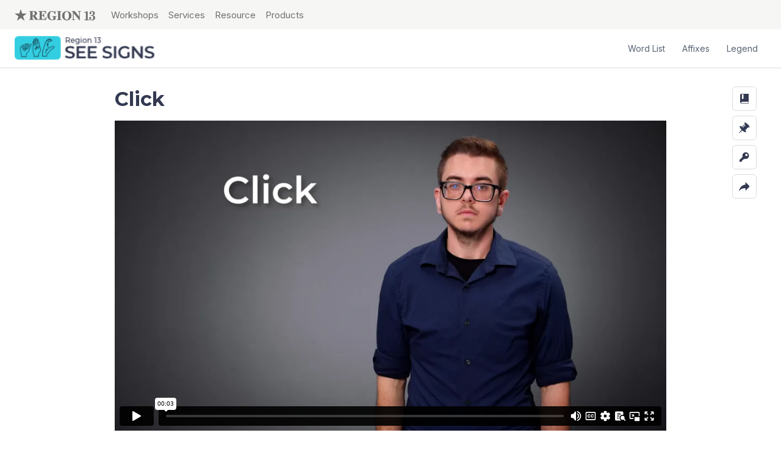

--- FILE ---
content_type: text/html; charset=UTF-8
request_url: https://seesigns.esc13.net/words/click
body_size: 37408
content:
<!DOCTYPE html>
<!--[if lt IE 7]> <html class="no-js lt-ie9 lt-ie8 lt-ie7" lang="en"> <![endif]-->
<!--[if IE 7]> <html class="no-js lt-ie9 lt-ie8" lang="en"> <![endif]-->
<!--[if IE 8]> <html class="no-js lt-ie9" lang="en"> <![endif]-->
<!--[if gt IE 8]><!-->
<html class="no-js" lang="en">
<!--<![endif]-->

<head>
    <meta charset="utf-8">
    <meta http-equiv="X-UA-Compatible" content="IE=edge">
    <title>Click | SEE Signs ESC Region 13</title>
                <meta property="og:title" content="Click" />
    <meta name="twitter:title" content="Click" />
            <meta property="og:site_name" content="SEE Signs" />
    <meta property="og:type" content="article" />
    <meta property="og:url" content="https://seesigns.esc13.net/words/click" />
        <meta property="og:image" content="https://i.vimeocdn.com/video/1252990659-bf51d77d25099b1e672d601aceb251c6526277276fed8ab75_295x166?region=us" />
    
            <meta name="editingPage" content="https://seesigns.esc13.net/admin/entries/words/3177-click" />
    
            <meta name="Last-Modified" content="2021-10-04" />
    
    <!-- Favicon -->
    <link rel="apple-touch-icon" sizes="180x180" href="/apple-touch-icon.png">
    <link rel="icon" type="image/png" sizes="32x32" href="/favicon-32x32.png">
    <link rel="icon" type="image/png" sizes="16x16" href="/favicon-16x16.png">
    <link rel="manifest" href="/site.webmanifest">
    <link rel="mask-icon" href="/safari-pinned-tab.svg" color="#5bbad5">
    <meta name="msapplication-TileColor" content="#da532c">
    <meta name="theme-color" content="#333a50">

    <!-- Viewport params (for iOS) -->
    <meta name="viewport" content="width=device-width,initial-scale=1" />

    <!-- CSS Styles -->
    <link rel="stylesheet" href="/assets/css/master.css?v=20240711">



        <!-- Global site tag (gtag.js) - Google Analytics -->
    <script async src="https://www.googletagmanager.com/gtag/js?id=G-LES4S85Q5Y"></script>
    <script>
    window.dataLayer = window.dataLayer || [];
    function gtag(){dataLayer.push(arguments);}
    gtag('js', new Date());

    gtag('config', 'G-LES4S85Q5Y');
    </script>
    </head>



<body id="top" class="is-top word ">
    
    <!-- Google Tag Manager (noscript) -->
    <noscript><iframe src="https://www.googletagmanager.com/ns.html?id=GTM-WPRQDXQ" height="0" width="0"
            style="display:none;visibility:hidden"></iframe></noscript>
    <!-- End Google Tag Manager (noscript) -->
    
<div class="c-offcanvas__content-wrap">
<nav class="c-topbar" aria-label="Secondary Navigation">
	<div class="container-fluid">
		<a href="#main-content" class="skip-to-content">Skip to Content</a>
		<div class="row">
			<div class="col">
				<a href="https://esc13.net/" class="c-topbar__brand text-hide">ESC Region 13 Home</a>
				<ul class="c-topbar__links d-flex list-unstyled">
					<li><a class="c-topbar__links-link" href="https://esc13.net/events">Workshops</a></li>
					<li><a class="c-topbar__links-link" href="https://esc13.net/services">Services</a></li>
					<li><a class="c-topbar__links-link" href="https://esc13.net/resources">Resource</a></li>
					<li><a class="c-topbar__links-link" href="https://store.esc13.net/collections/see-center">Products</a></li>
				</ul>
			</div>
		</div>
	</div>
</nav>
<!-- GLOBAL UTILITY NAV -->
<nav class="c-nav-global" aria-label='Main Navigation'>
	<div class="container-fluid">
		<div class="row">
			<div class="col">
				<a class="c-nav-global__brand text-hide" href="https://seesigns.esc13.net/">SEE Signs Home</a>
				
				<ul class="c-nav-global__menu js-nav">
					<li class="d-none d-md-block"><a href="#offcanvas-word-list" class="js-offcanvas-trigger" role="button" aria-expanded="false" >Word List</a></li>
					<li class="d-none d-md-block"><a href="#offcanvas-affixes" class="js-offcanvas-trigger" role="button" aria-expanded="false">Affixes</a></li>
					<li class="d-none d-md-block"><a href="#offcanvas-legend" class="js-offcanvas-trigger" role="button" aria-expanded="false">Legend</a></li>
				</ul>
			</div>
		</div>
	</div>
	<a href="#footer-word-list-trigger" class="skip-to-content d-md-none">Skip to Footer</a>
</nav>

<div class="see-container">
    <div class="see-sidebar-wrapper">
        <nav class="see-toolbar" aria-label="Page Toolbar">
    <div class="see-toolbar-inner">
        <ul class="see-toolbar-actions">   
            <li class="d-none d-md-block"><a href="#offcanvas-word-list" role="button" class="btn btn-action btn-action-word-list js-offcanvas-trigger" aria-expanded="false" data-toggle="tooltip" data-placement="left" title="Word List"><img src="/assets/img/word-list-dark.svg" alt="Open Word List Menu"></a></li>
            <li class="d-none d-md-block"><a href="#offcanvas-affixes" role="button" class="btn btn-action btn-action-affixes js-offcanvas-trigger" aria-expanded="false" data-toggle="tooltip" data-placement="left" title="Affixes"><img src="/assets/img/affixes-dark.svg" alt="Open Affixes Menu"></a></li>
                        <li class="mr-2 mr-md-0"><a href="#offcanvas-legend" role="button" class="btn btn-action btn-action-legend js-offcanvas-trigger" aria-expanded="false" data-toggle="tooltip" data-placement="left" title="Legend"><img src="/assets/img/legend.svg" alt="Open Legend"></a></li>
            <li><a href="#js-modal-share" role="button" class="btn btn-action btn-action-share js-modal-trigger-share" data-toggle="tooltip" data-placement="left" title="Share"><img src="/assets/img/share-dark.svg" alt="Open Share Options"></a></li>
        </ul>
    </div>
</nav>        <!-- OFFCANVAS WORD LIST -->
<nav id="offcanvas-word-list" 
	class="js-offcanvas c-offcanvas" 
	aria-label="Word List Menu"
	data-allow-toggle="true"
	data-allow-multiple="true">
	
	<div class="c-offcanvas__inner">
		<button class="btn c-offcanvas__close js-offcanvas-close" aria-label="Close Word List Menu"></button>
		<div class="c-offcanvas__scroll-container">
			<div class="c-offcanvas__top">
				<h2 class="c-offcanvas__top-heading">Word List</h2>
			</div>
			<form class="c-form c-form__offcanvas-search">
				<label for="offcanvas-search-word-list" class="sr-only">Search Word List</label>
				<input id="offcanvas-search-word-list" class="js-filter-input" name="q" type="search" placeholder="Search Word List" autocomplete="off"/>
			</form>

						
						
			<div class="c-offcanvas__menu">
				<h3 class="sr-only js-filter-anchors">Skip to Letter:</h3>
				<ol class="c-offcanvas__menu-anchors js-filter-anchors">
					<li><a href="#word-list--a" class="skip-to-content">Skip to All Words</a></li>
									<li><a href="#word-list--a"><span class="sr-only">Skip to </span> A</a></li>
									<li><a href="#word-list--b"><span class="sr-only">Skip to </span> B</a></li>
									<li><a href="#word-list--c"><span class="sr-only">Skip to </span> C</a></li>
									<li><a href="#word-list--d"><span class="sr-only">Skip to </span> D</a></li>
									<li><a href="#word-list--e"><span class="sr-only">Skip to </span> E</a></li>
									<li><a href="#word-list--f"><span class="sr-only">Skip to </span> F</a></li>
									<li><a href="#word-list--g"><span class="sr-only">Skip to </span> G</a></li>
									<li><a href="#word-list--h"><span class="sr-only">Skip to </span> H</a></li>
									<li><a href="#word-list--i"><span class="sr-only">Skip to </span> I</a></li>
									<li><a href="#word-list--j"><span class="sr-only">Skip to </span> J</a></li>
									<li><a href="#word-list--k"><span class="sr-only">Skip to </span> K</a></li>
									<li><a href="#word-list--l"><span class="sr-only">Skip to </span> L</a></li>
									<li><a href="#word-list--m"><span class="sr-only">Skip to </span> M</a></li>
									<li><a href="#word-list--n"><span class="sr-only">Skip to </span> N</a></li>
									<li><a href="#word-list--o"><span class="sr-only">Skip to </span> O</a></li>
									<li><a href="#word-list--p"><span class="sr-only">Skip to </span> P</a></li>
									<li><a href="#word-list--q"><span class="sr-only">Skip to </span> Q</a></li>
									<li><a href="#word-list--r"><span class="sr-only">Skip to </span> R</a></li>
									<li><a href="#word-list--s"><span class="sr-only">Skip to </span> S</a></li>
									<li><a href="#word-list--t"><span class="sr-only">Skip to </span> T</a></li>
									<li><a href="#word-list--u"><span class="sr-only">Skip to </span> U</a></li>
									<li><a href="#word-list--v"><span class="sr-only">Skip to </span> V</a></li>
									<li><a href="#word-list--w"><span class="sr-only">Skip to </span> W</a></li>
									<li><a href="#word-list--y"><span class="sr-only">Skip to </span> Y</a></li>
								</ol>
				<h3 class="sr-only">All Words</h3>
				<div class="sr-only js-results-count" role="status" aria-live="polite"></div>
				<ol class="c-offcanvas__menu-links">
									<li>
						<h4 id="word-list--a" class="c-offcanvas__menu-links-heading js-filter-heading">A</h4>
						<ul>
												
							<li class="js-filter-item" data-words="Abandon Abandons Abandoned Abandoning"><a href="https://seesigns.esc13.net/words/abandon">Abandon</a></li>
												
							<li class="js-filter-item" data-words="Abdicate Abdicates Abdicated Abdicating"><a href="https://seesigns.esc13.net/words/abdicate">Abdicate</a></li>
												
							<li class="js-filter-item" data-words="Abduct Abducts Abductee Abducted Abducting Abduction Abductor"><a href="https://seesigns.esc13.net/words/abduct">Abduct</a></li>
												
							<li class="js-filter-item" data-words="Abide Abides Abided Abider Abiding"><a href="https://seesigns.esc13.net/words/abide">Abide</a></li>
												
							<li class="js-filter-item" data-words="Abnormal Abnormality Abnormally"><a href="https://seesigns.esc13.net/words/abnormal">Abnormal</a></li>
												
							<li class="js-filter-item" data-words="Abode Abodes"><a href="https://seesigns.esc13.net/words/abode">Abode</a></li>
												
							<li class="js-filter-item" data-words="Abolish Abolishes Abolishable Abolished Abolisher Abolishing Abolishment"><a href="https://seesigns.esc13.net/words/abolish">Abolish</a></li>
												
							<li class="js-filter-item" data-words="Abound Abounds Abounded Abounding Overabound Aboundingly"><a href="https://seesigns.esc13.net/words/abound">Abound</a></li>
												
							<li class="js-filter-item" data-words="Abrade Abradable Abraded Abrader Abrading Abrasive Unabraded Abrasively"><a href="https://seesigns.esc13.net/words/abrade">Abrade</a></li>
												
							<li class="js-filter-item" data-words="Abrasive Abrasively Abrasiveness"><a href="https://seesigns.esc13.net/words/abrasive">Abrasive</a></li>
												
							<li class="js-filter-item" data-words="Abscissa Abscissas Abscissae"><a href="https://seesigns.esc13.net/words/abscissa">Abscissa</a></li>
												
							<li class="js-filter-item" data-words="Absorb Absorbs Absorbable Absorbance Absorbent Absorbed Absorber Absorbing Absorbability Absorbencies Absorbedly Absorbency Absorbents Absorbers Absorbingly Nonabsorbable Nonabsorbent Non-absorbing Reabsorbed Reabsorbing Reabsorbs Superabsorbent Unabsorbed Absorbancies"><a href="https://seesigns.esc13.net/words/absorb">Absorb</a></li>
												
							<li class="js-filter-item" data-words="Abstain Abstains Abstinence Abstained Abstainer  Abstaining Abstention Non-abstaining"><a href="https://seesigns.esc13.net/words/abstain">Abstain</a></li>
												
							<li class="js-filter-item" data-words="Abundance Abundances Overabundance Superabundance"><a href="https://seesigns.esc13.net/words/abundance">Abundance</a></li>
												
							<li class="js-filter-item" data-words="Abundant Abundantly Overabundant Superabundant"><a href="https://seesigns.esc13.net/words/abundant">Abundant</a></li>
												
							<li class="js-filter-item" data-words="Accelerate Accelerates Accelerated Accelerating Reaccelerate Reaccelerated Reaccelerating"><a href="https://seesigns.esc13.net/words/accelerate">Accelerate</a></li>
												
							<li class="js-filter-item" data-words="Access Access Accessable"><a href="https://seesigns.esc13.net/words/access">Access</a></li>
												
							<li class="js-filter-item" data-words="Accumulate Accumulated Accumulates Accumulating"><a href="https://seesigns.esc13.net/words/accumulate">Accumulate</a></li>
												
							<li class="js-filter-item" data-words="Accurate Inaccurate Accurately Accurateness Inaccurately"><a href="https://seesigns.esc13.net/words/accurate">Accurate</a></li>
												
							<li class="js-filter-item" data-words="Acetyl Acetyls Acetylate Diacetyl Acetylated Acetylating Acetylation Acetylator"><a href="https://seesigns.esc13.net/words/acetyl">Acetyl</a></li>
												
							<li class="js-filter-item" data-words="Acid Acids Acidic Acidify Acidy Acidity Polyacid Superacid Acidified Acidifiers Acidifying Acidifies Acidities Nonacidic Acidly Acidness"><a href="https://seesigns.esc13.net/words/acid">Acid</a></li>
												
							<li class="js-filter-item" data-words="Acquire Acquires Acquired Acquirer Acquiring Acquirement Reacquire"><a href="https://seesigns.esc13.net/words/acquire">Acquire</a></li>
												
							<li class="js-filter-item" data-words="Activate Activates Deactivate Activated Inactivate Activation Activator Reactivate"><a href="https://seesigns.esc13.net/words/activate">Activate</a></li>
												
							<li class="js-filter-item" data-words="Addend Addends Addenda"><a href="https://seesigns.esc13.net/words/addend">Addend</a></li>
												
							<li class="js-filter-item" data-words="Addict Addicts Addicted Addicting Addiction Addictive Nonaddict Addictions Addictively Addictiveness Nonaddictive Nonaddicting Nonaddicted"><a href="https://seesigns.esc13.net/words/addict">Addict</a></li>
												
							<li class="js-filter-item" data-words="Adenine Adenines"><a href="https://seesigns.esc13.net/words/adenine">Adenine</a></li>
												
							<li class="js-filter-item" data-words="Adenosine Triphosphate"><a href="https://seesigns.esc13.net/words/adenosien-triphosphate">Adenosine Triphosphate</a></li>
												
							<li class="js-filter-item" data-words="Adequate Inadequate Adequately Adequateness Inadequately"><a href="https://seesigns.esc13.net/words/adequate">Adequate</a></li>
												
							<li class="js-filter-item" data-words="Adhere Adheres Adhered Adherence Adherend Adherent Adhering Adherences Adherends Adherents Nonadherence"><a href="https://seesigns.esc13.net/words/adhere">Adhere</a></li>
												
							<li class="js-filter-item" data-words="Adlib Ad-libs Ad-libbed Adlibbing"><a href="https://seesigns.esc13.net/words/adlib">Adlib</a></li>
												
							<li class="js-filter-item" data-words="Administer Administers Administrable Administrant Administered Administering Unadministered"><a href="https://seesigns.esc13.net/words/administer">Administer</a></li>
												
							<li class="js-filter-item" data-words="Adore Adores Adored Adorer"><a href="https://seesigns.esc13.net/words/adore">Adore</a></li>
												
							<li class="js-filter-item" data-words="Adultery Adulteries"><a href="https://seesigns.esc13.net/words/adultery">Adultery</a></li>
												
							<li class="js-filter-item" data-words="Advocate Advocates Advocated Advocating Advocation Advocative Advocator"><a href="https://seesigns.esc13.net/words/advocate">Advocate</a></li>
												
							<li class="js-filter-item" data-words="Aerobic Aerobics Aerobically Anaerobic Anaerobically"><a href="https://seesigns.esc13.net/words/aerobic">Aerobic</a></li>
												
							<li class="js-filter-item" data-words="Agent Agents Agential Agentry Agented Agenting Interagent Agentive Re-agent Subagent Re-agents Subagents"><a href="https://seesigns.esc13.net/words/agent">Agent</a></li>
												
							<li class="js-filter-item" data-words="Agglutinate Agglutinates Agglutinable Agglutinated Agglutinating Agglutination Agglutinability"><a href="https://seesigns.esc13.net/words/agglutinate">Agglutinate</a></li>
												
							<li class="js-filter-item" data-words="Aggravate Aggravates Aggravated Aggravating Aggravation Aggravator Aggravatingly"><a href="https://seesigns.esc13.net/words/aggravate">Aggravate</a></li>
												
							<li class="js-filter-item" data-words="Agony Agonies  Agonizing"><a href="https://seesigns.esc13.net/words/agony">Agony</a></li>
												
							<li class="js-filter-item" data-words="Alamo"><a href="https://seesigns.esc13.net/words/alamo">Alamo</a></li>
												
							<li class="js-filter-item" data-words="Alien Aliens Alienable  Alienate Aliened   Alienism Alienist Alienness  Alienability Alienated Alienating Alienation Alienations Alienator Alienates Inalienable Inalienability Inalienably Alienists Unalienable "><a href="https://seesigns.esc13.net/words/alien">Alien</a></li>
												
							<li class="js-filter-item" data-words="Align Aligns Aligned Aligner Aligning Alignment Misalign Realign Selfalign Unaligned Aligners Alignments Misaligned Misalignment Misalignments Nonaligned Nonalignment Realigned Realigning Realignment Realignments Realigns"><a href="https://seesigns.esc13.net/words/align">Align</a></li>
												
							<li class="js-filter-item" data-words="Alkali Alkalis Alkalic Alkaline Alkalizing Alkalinize Alkalinization Alkalizing Alkalinization Subalkaline"><a href="https://seesigns.esc13.net/words/alkali">Alkali</a></li>
												
							<li class="js-filter-item" data-words="Alkaline Subalkaline"><a href="https://seesigns.esc13.net/words/alkaline">Alkaline</a></li>
												
							<li class="js-filter-item" data-words="Alkane Alkanes"><a href="https://seesigns.esc13.net/words/alkane">Alkane</a></li>
												
							<li class="js-filter-item" data-words="Alkene Alkenes"><a href="https://seesigns.esc13.net/words/alkene">Alkene</a></li>
												
							<li class="js-filter-item" data-words="Alkyne Alkynes"><a href="https://seesigns.esc13.net/words/alkyne">Alkyne</a></li>
												
							<li class="js-filter-item" data-words="Alliterate  Alliterated Alliterating Alliteration Alliterative Alliterator Alliteratively Nonalliterated"><a href="https://seesigns.esc13.net/words/alliterate">Alliterate</a></li>
												
							<li class="js-filter-item" data-words="Allocate Allocates Allocated Allocating Misallocate Allocator Reallocate Misallocated Reallocated Reallocating Reallocates Unallocated"><a href="https://seesigns.esc13.net/words/allocate">Allocate</a></li>
												
							<li class="js-filter-item" data-words="Alloy Alloys Alloyed Alloying Superalloy Superalloys Unalloyed"><a href="https://seesigns.esc13.net/words/alloy">Alloy</a></li>
												
							<li class="js-filter-item" data-words="Almond Almonds Almondlike Almondy"><a href="https://seesigns.esc13.net/words/almond">Almond</a></li>
												
							<li class="js-filter-item" data-words="Aloud"><a href="https://seesigns.esc13.net/words/aloud">Aloud</a></li>
												
							<li class="js-filter-item" data-words="Alpha Alphas"><a href="https://seesigns.esc13.net/words/alpha">Alpha</a></li>
												
							<li class="js-filter-item" data-words="Altitude Altitudes Altitudinal Altitudinous"><a href="https://seesigns.esc13.net/words/altitude">Altitude</a></li>
												
							<li class="js-filter-item" data-words="Alto Altos Altoist"><a href="https://seesigns.esc13.net/words/alto">Alto</a></li>
												
							<li class="js-filter-item" data-words="Alveoli"><a href="https://seesigns.esc13.net/words/alveoli">Alveoli</a></li>
												
							<li class="js-filter-item" data-words="Alveolus"><a href="https://seesigns.esc13.net/words/alveolus">Alveolus</a></li>
												
							<li class="js-filter-item" data-words="Ambassador Ambassadors Ambassadorial Ambassadorship  Preambassadoral"><a href="https://seesigns.esc13.net/words/ambassador">Ambassador</a></li>
												
							<li class="js-filter-item" data-words="Amble Ambles Ambled Ambler Ambling Preamble Preambles"><a href="https://seesigns.esc13.net/words/amble">Amble</a></li>
												
							<li class="js-filter-item" data-words="Amide Amides Amidic Polyamide Polyamides"><a href="https://seesigns.esc13.net/words/amide">Amide</a></li>
												
							<li class="js-filter-item" data-words="Amine Amines Aminic Polyamine Polyamines"><a href="https://seesigns.esc13.net/words/amine">Amine</a></li>
												
							<li class="js-filter-item" data-words="Amino"><a href="https://seesigns.esc13.net/words/amino">Amino</a></li>
												
							<li class="js-filter-item" data-words="Ammeter Ammeters Microammeter"><a href="https://seesigns.esc13.net/words/ammeter">Ammeter</a></li>
												
							<li class="js-filter-item" data-words="Amp Amps Amped Amping Preamp Preamps"><a href="https://seesigns.esc13.net/words/amp">Amp</a></li>
												
							<li class="js-filter-item" data-words="Ampere Amperes Microampere Microamperes"><a href="https://seesigns.esc13.net/words/ampere">Ampere</a></li>
												
							<li class="js-filter-item" data-words="Amphibian Amphibians Amphibious"><a href="https://seesigns.esc13.net/words/amphibian">Amphibian</a></li>
												
							<li class="js-filter-item" data-words="Amphiprotic"><a href="https://seesigns.esc13.net/words/amphiprotic">Amphiprotic</a></li>
												
							<li class="js-filter-item" data-words="Ample Ampler Amplest Amplify Amply Ampleness"><a href="https://seesigns.esc13.net/words/ample">Ample</a></li>
												
							<li class="js-filter-item" data-words="Amplify Amplifies Amplifiable Amplified Amplifying Amplification Overamplified Unamplified"><a href="https://seesigns.esc13.net/words/amplify">Amplify</a></li>
												
							<li class="js-filter-item" data-words="Amplitude Amplitudes"><a href="https://seesigns.esc13.net/words/amplitude">Amplitude</a></li>
												
							<li class="js-filter-item" data-words="Analogous Analogously Analogousness"><a href="https://seesigns.esc13.net/words/analogous">Analogous</a></li>
												
							<li class="js-filter-item" data-words="Analogy Analogies Analogic Analogist Analogical Analogically"><a href="https://seesigns.esc13.net/words/analogy">Analogy</a></li>
												
							<li class="js-filter-item" data-words="Anarch Anarchic Anarchism Anarchist Anarchy Anarchical Anarchically Anarchistic Anarchists Anarchies"><a href="https://seesigns.esc13.net/words/anarch">Anarch</a></li>
												
							<li class="js-filter-item" data-words="Anarchy"><a href="https://seesigns.esc13.net/words/anarchy">Anarchy</a></li>
												
							<li class="js-filter-item" data-words="Angiosperm Angiosperms Angiospermous"><a href="https://seesigns.esc13.net/words/angiosperm">Angiosperm</a></li>
												
							<li class="js-filter-item" data-words="Anima Animas Animate Animation Animated Animates Animateing  Animator Animators Animations"><a href="https://seesigns.esc13.net/words/anima">Anima</a></li>
												
							<li class="js-filter-item" data-words="Animate Animates Animated Inanimate Animating Animation Animatedly Reanimate Reanimated Reanimates Unanimated"><a href="https://seesigns.esc13.net/words/animate">Animate</a></li>
												
							<li class="js-filter-item" data-words="Anion Anions Anionic Anionically"><a href="https://seesigns.esc13.net/words/anion">Anion</a></li>
												
							<li class="js-filter-item" data-words="Annex Annexes Annexed Annexing Annexion Reannex Annexure Annexationist Annexationists Annexions Reannexation Annexures Annexations"><a href="https://seesigns.esc13.net/words/annex">Annex</a></li>
												
							<li class="js-filter-item" data-words="Anode Anodes Anodal Anodic Anodally Anodically"><a href="https://seesigns.esc13.net/words/anode">Anode</a></li>
												
							<li class="js-filter-item" data-words="Anoint Anoints Anointed Anointer Anointing Anointment"><a href="https://seesigns.esc13.net/words/anoint">Anoint</a></li>
												
							<li class="js-filter-item" data-words="Antagonize Antagonizes Antagonized Antagonizing Antagonist"><a href="https://seesigns.esc13.net/words/antagonize">Antagonize</a></li>
												
							<li class="js-filter-item" data-words="Antenna Antennas Antennal Antennary Antennate Postantennal"><a href="https://seesigns.esc13.net/words/antenna">Antenna</a></li>
												
							<li class="js-filter-item" data-words="Antennae"><a href="https://seesigns.esc13.net/words/antennae">Antennae</a></li>
												
							<li class="js-filter-item" data-words="Anterior Anteriority Anteriorly"><a href="https://seesigns.esc13.net/words/anterior">Anterior</a></li>
												
							<li class="js-filter-item" data-words="Anthem Anthems Anthemic"><a href="https://seesigns.esc13.net/words/anthem">Anthem</a></li>
												
							<li class="js-filter-item" data-words="Anther Anthers Antheral Antherless"><a href="https://seesigns.esc13.net/words/anther">Anther</a></li>
												
							<li class="js-filter-item" data-words="Anticipate Anticipates Anticipatable Anticipated Anticipating Anticipator   "><a href="https://seesigns.esc13.net/words/anticipate">Anticipate</a></li>
												
							<li class="js-filter-item" data-words="Anus Anuses"><a href="https://seesigns.esc13.net/words/anus">Anus</a></li>
												
							<li class="js-filter-item" data-words="Apartheid Anti-Apartheid"><a href="https://seesigns.esc13.net/words/apartheid">Apartheid</a></li>
												
							<li class="js-filter-item" data-words="Apatosaurus"><a href="https://seesigns.esc13.net/words/apatosaurus">Apatosaurus</a></li>
												
							<li class="js-filter-item" data-words="Aphid Aphids"><a href="https://seesigns.esc13.net/words/aphid">Aphid</a></li>
												
							<li class="js-filter-item" data-words="Apparatus Apparatuses"><a href="https://seesigns.esc13.net/words/apparatus">Apparatus</a></li>
												
							<li class="js-filter-item" data-words="Appease Appeases Appeasable Appeased Appeaser Appeasing Appeasement Unappeased"><a href="https://seesigns.esc13.net/words/appease">Appease</a></li>
												
							<li class="js-filter-item" data-words="Appendix Appendices"><a href="https://seesigns.esc13.net/words/appendix">Appendix</a></li>
												
							<li class="js-filter-item" data-words="Apportion Apportions Apportionable Apportioned Apportioner Apportioning Apportionment Reapportion Apportionments Reapportioned Reapportioning Reapportionment"><a href="https://seesigns.esc13.net/words/apportion">Apportion</a></li>
												
							<li class="js-filter-item" data-words="Apprehend Apprehends Apprehended Apprehender Apprehending Misapprehend Reapprehend Misapprehended Misapprehending Misapprehends"><a href="https://seesigns.esc13.net/words/apprehend">Apprehend</a></li>
												
							<li class="js-filter-item" data-words="Apprehensive Apprehensively Apprehensiveness Nonapprehensive Overapprehensive"><a href="https://seesigns.esc13.net/words/apprehensive">Apprehensive</a></li>
												
							<li class="js-filter-item" data-words="Aquatic Aquatics Aquatically Subaquatic"><a href="https://seesigns.esc13.net/words/aquatic">Aquatic</a></li>
												
							<li class="js-filter-item" data-words="Arachnid Arachnids Arachnida"><a href="https://seesigns.esc13.net/words/arachnid">Arachnid</a></li>
												
							<li class="js-filter-item" data-words="Arbor Arbors Arborist Arborize Arborists Arborizing"><a href="https://seesigns.esc13.net/words/arbor">Arbor</a></li>
												
							<li class="js-filter-item" data-words="Arc Arcs Arced Arcing"><a href="https://seesigns.esc13.net/words/arc">Arc</a></li>
												
							<li class="js-filter-item" data-words="Archipelago Archipelagos Archipelagic "><a href="https://seesigns.esc13.net/words/archipelago">Archipelago</a></li>
												
							<li class="js-filter-item" data-words="Arctic Arctics Subarctic Arctically"><a href="https://seesigns.esc13.net/words/arctic">Arctic</a></li>
												
							<li class="js-filter-item" data-words="Aristocrat Aristocrats Aristocratic Anti-aristocratic Aristocratically Nonaristocratic"><a href="https://seesigns.esc13.net/words/aristocrat">Aristocrat</a></li>
												
							<li class="js-filter-item" data-words="Aroma Aromas  Aromatic Aromatize Nonaromatic Aromatically Aromatics Aromatized Aromatization"><a href="https://seesigns.esc13.net/words/aroma">Aroma</a></li>
												
							<li class="js-filter-item" data-words="Arthropod Arthropods Arthropoda Arthropodan"><a href="https://seesigns.esc13.net/words/arthropod">Arthropod</a></li>
												
							<li class="js-filter-item" data-words="Articulate Articulates Articulatable Articulated Inarticulate Articulating Articulative Articulately Misarticulate Articulateness Overarticulate Rearticulate Unarticulate articulately Misarticulated Misarticulating Overarticulated Overarticulating Rearticulated Rearticulating"><a href="https://seesigns.esc13.net/words/articulate">Articulate</a></li>
												
							<li class="js-filter-item" data-words="Artificial Artificiality Artificially Artificialness Artificialities"><a href="https://seesigns.esc13.net/words/artificial">Artificial</a></li>
												
							<li class="js-filter-item" data-words="Assert Asserts Asserted Asserter Assertible Asserting Assertion Assertive Nonassertive Assertor Overassert Reassert Assertedly Asserters Assertional Assertions Assertiveness Assertively Reasserted Reasserting Reassertion Reassertions Unassertive"><a href="https://seesigns.esc13.net/words/assert">Assert</a></li>
												
							<li class="js-filter-item" data-words="Assimilate Assimilates Assimilated Assimilating Assimilator"><a href="https://seesigns.esc13.net/words/assimilate">Assimilate</a></li>
												
							<li class="js-filter-item" data-words="Astrodome "><a href="https://seesigns.esc13.net/words/astrodome">Astrodome</a></li>
												
							<li class="js-filter-item" data-words="Astronomy Astronomer Astronomic Astronomical Astronomically Nonastronomical "><a href="https://seesigns.esc13.net/words/astronomy">Astronomy</a></li>
												
							<li class="js-filter-item" data-words="Asymptotes"><a href="https://seesigns.esc13.net/words/asymptotes">Asymptotes</a></li>
												
							<li class="js-filter-item" data-words="Atlas Atlass"><a href="https://seesigns.esc13.net/words/atlas">Atlas</a></li>
												
							<li class="js-filter-item" data-words="Atoll Atolls"><a href="https://seesigns.esc13.net/words/atoll">Atoll</a></li>
												
							<li class="js-filter-item" data-words="Atrium Atriums Atria Atrial Interatrial"><a href="https://seesigns.esc13.net/words/atrium">Atrium</a></li>
												
							<li class="js-filter-item" data-words="Attorney Attorneys Attorneyship"><a href="https://seesigns.esc13.net/words/attorney">Attorney</a></li>
												
							<li class="js-filter-item" data-words="Attribute Attributes Attributable Attributed Attributer Attributing Misattribute Reattribute Misattributed Misattributing Reattributed Reattributing Unattributable Unattributably Unattributed"><a href="https://seesigns.esc13.net/words/attribute">Attribute</a></li>
												
							<li class="js-filter-item" data-words="Audit Audits Auditable Audited Auditing Auditor Auditors Unaudited"><a href="https://seesigns.esc13.net/words/audit">Audit</a></li>
												
							<li class="js-filter-item" data-words="Authentic Authenticate Authenticity Inauthentic Authentically Authenticated Authenticating Authentication Authentications Authenticator Authenticities Inauthenticity Unauthenticated"><a href="https://seesigns.esc13.net/words/authentic">Authentic</a></li>
												
							<li class="js-filter-item" data-words="Autograph Autographs Autographed Autographic Autographing Autographical Autographically Unautographed"><a href="https://seesigns.esc13.net/words/autograph">Autograph</a></li>
												
							<li class="js-filter-item" data-words="Auxiliary Auxiliaries"><a href="https://seesigns.esc13.net/words/auxiliary">Auxiliary</a></li>
												
							<li class="js-filter-item" data-words="Avenge Avenges Avenged Avenger Avengers Unavenged"><a href="https://seesigns.esc13.net/words/avenge">Avenge</a></li>
												
							<li class="js-filter-item" data-words="Awe Awes Awed Awing Aweless"><a href="https://seesigns.esc13.net/words/awe">Awe</a></li>
												
							<li class="js-filter-item" data-words="Awesome Awesomely Awesomeness"><a href="https://seesigns.esc13.net/words/awesome">Awesome</a></li>
												
							<li class="js-filter-item" data-words="Awestruck Awestricken"><a href="https://seesigns.esc13.net/words/awestruck">Awestruck</a></li>
												
							<li class="js-filter-item" data-words="Axiom Axioms Axiomatic Axiomatize Axiomatically Axiomatics Axiomatized Axiomatizing Axiomatization"><a href="https://seesigns.esc13.net/words/axiom">Axiom</a></li>
												</ul>
					</li>
									<li>
						<h4 id="word-list--b" class="c-offcanvas__menu-links-heading js-filter-heading">B</h4>
						<ul>
												
							<li class="js-filter-item" data-words="Badger Badgers Badgered Badgering"><a href="https://seesigns.esc13.net/words/badger">Badger</a></li>
												
							<li class="js-filter-item" data-words="Bait Baits Baited Baiter Baiting Rebait Baiters Baitings Rebaiting Rebaited"><a href="https://seesigns.esc13.net/words/bait">Bait</a></li>
												
							<li class="js-filter-item" data-words="Balcony Balconies Balconied"><a href="https://seesigns.esc13.net/words/balcony">Balcony</a></li>
												
							<li class="js-filter-item" data-words="Bale Bales Baled Baler Baleful Balers Balefully"><a href="https://seesigns.esc13.net/words/bale">Bale</a></li>
												
							<li class="js-filter-item" data-words="Ballad Ballads Balladic"><a href="https://seesigns.esc13.net/words/ballad">Ballad</a></li>
												
							<li class="js-filter-item" data-words="Banish Banishes Banished Banisher Banishment Banishments"><a href="https://seesigns.esc13.net/words/banish">Banish</a></li>
												
							<li class="js-filter-item" data-words="Bargain Bargains Bargainable Bargained Bargainer Bargaining Bargainers"><a href="https://seesigns.esc13.net/words/bargain">Bargain</a></li>
												
							<li class="js-filter-item" data-words="Baroque Baroquely"><a href="https://seesigns.esc13.net/words/baroque">Baroque</a></li>
												
							<li class="js-filter-item" data-words="Barter Barters Bartered Barterer Bartering"><a href="https://seesigns.esc13.net/words/barter">Barter</a></li>
												
							<li class="js-filter-item" data-words="Basin Basins Basinal Interbasin Subbasin Basinful Basined"><a href="https://seesigns.esc13.net/words/basin">Basin</a></li>
												
							<li class="js-filter-item" data-words="Bass (music)"><a href="https://seesigns.esc13.net/words/bass-music">Bass (music)</a></li>
												
							<li class="js-filter-item" data-words="Baylor"><a href="https://seesigns.esc13.net/words/baylor">Baylor</a></li>
												
							<li class="js-filter-item" data-words="Beacon Beacons Beaconed Beaconing Beaconless"><a href="https://seesigns.esc13.net/words/beacon">Beacon</a></li>
												
							<li class="js-filter-item" data-words="Beaker Beakers"><a href="https://seesigns.esc13.net/words/beaker">Beaker</a></li>
												
							<li class="js-filter-item" data-words="Behold Beholds Beheld Beholden Beholder Beholding Beholders Unbeholden"><a href="https://seesigns.esc13.net/words/behold">Behold</a></li>
												
							<li class="js-filter-item" data-words="Beverage Beverages"><a href="https://seesigns.esc13.net/words/beverage">Beverage</a></li>
												
							<li class="js-filter-item" data-words="Binomial Binomials Binomially"><a href="https://seesigns.esc13.net/words/binomial">Binomial</a></li>
												
							<li class="js-filter-item" data-words="Biome Biomes"><a href="https://seesigns.esc13.net/words/biome">Biome</a></li>
												
							<li class="js-filter-item" data-words="Bisect Bisects Bisected Bisecting Bisection Bisector Bisections Bisectional Bisectionally Bisectors"><a href="https://seesigns.esc13.net/words/bisect">Bisect</a></li>
												
							<li class="js-filter-item" data-words="Bizarre Bizarres Bizarreness Bizarrely"><a href="https://seesigns.esc13.net/words/bizarre">Bizarre</a></li>
												
							<li class="js-filter-item" data-words="Blacksmith Blacksmiths Blacksmithing"><a href="https://seesigns.esc13.net/words/blacksmith">Blacksmith</a></li>
												
							<li class="js-filter-item" data-words="Bliss Bliss Blissed Blissful Blissless Blissfully Blissfulness"><a href="https://seesigns.esc13.net/words/bliss">Bliss</a></li>
												
							<li class="js-filter-item" data-words="Bloat Bloats Bloated Bloater Bloating Bloatedness Bloaters"><a href="https://seesigns.esc13.net/words/bloat">Bloat</a></li>
												
							<li class="js-filter-item" data-words="Bluebonnet Bluebonnets"><a href="https://seesigns.esc13.net/words/bluebonnet">Bluebonnet</a></li>
												
							<li class="js-filter-item" data-words="Bluff Bluffs"><a href="https://seesigns.esc13.net/words/bluff">Bluff</a></li>
												
							<li class="js-filter-item" data-words="Blunder Blunders Blundered Blunderer Blundering Blunderers Blunderingly Blunderings"><a href="https://seesigns.esc13.net/words/blunder">Blunder</a></li>
												
							<li class="js-filter-item" data-words="Blur Blurs Blurred Blurrier Blurring Blurry Blurriness"><a href="https://seesigns.esc13.net/words/blur">Blur</a></li>
												
							<li class="js-filter-item" data-words="Bolt Bolts Bolted Bolter Bolting Boltless Unbolt Bolters Unbolted Unbolting"><a href="https://seesigns.esc13.net/words/bolt">Bolt</a></li>
												
							<li class="js-filter-item" data-words="Bonus Bonuses"><a href="https://seesigns.esc13.net/words/bonus">Bonus</a></li>
												
							<li class="js-filter-item" data-words="Boo Boos Booed Booing"><a href="https://seesigns.esc13.net/words/boo">Boo</a></li>
												
							<li class="js-filter-item" data-words="Boom Booms Boomed Boomer Booming Boomers"><a href="https://seesigns.esc13.net/words/boom">Boom</a></li>
												
							<li class="js-filter-item" data-words="Botany Botanies"><a href="https://seesigns.esc13.net/words/botany">Botany</a></li>
												
							<li class="js-filter-item" data-words="Botulism"><a href="https://seesigns.esc13.net/words/botulism">Botulism</a></li>
												
							<li class="js-filter-item" data-words="Boundary Boundaries"><a href="https://seesigns.esc13.net/words/boundary">Boundary</a></li>
												
							<li class="js-filter-item" data-words="Bout Bouts"><a href="https://seesigns.esc13.net/words/bout">Bout</a></li>
												
							<li class="js-filter-item" data-words="Boycott Boycotts Anti-boycott Boycotted Boycotter Boycotting Pro-boycott Boycotters"><a href="https://seesigns.esc13.net/words/boycott">Boycott</a></li>
												
							<li class="js-filter-item" data-words="Brachiosaurus"><a href="https://seesigns.esc13.net/words/brachiosaurus">Brachiosaurus</a></li>
												
							<li class="js-filter-item" data-words="Bracket Brackets Bracketed Bracketing Unbracketed"><a href="https://seesigns.esc13.net/words/bracket">Bracket</a></li>
												
							<li class="js-filter-item" data-words="Brainstorm"><a href="https://seesigns.esc13.net/words/brainstorm">Brainstorm</a></li>
												
							<li class="js-filter-item" data-words="Brandish Brandishes Brandished Brandishing"><a href="https://seesigns.esc13.net/words/brandish">Brandish</a></li>
												
							<li class="js-filter-item" data-words="Brew Brews Brewed Brewer Brewing Microbrew Brewers Brewery Breweries Microbrewery Microbreweries Microbrews"><a href="https://seesigns.esc13.net/words/brew">Brew</a></li>
												
							<li class="js-filter-item" data-words="Broke (money)"><a href="https://seesigns.esc13.net/words/broke-money">Broke (money)</a></li>
												
							<li class="js-filter-item" data-words="Bronchus"><a href="https://seesigns.esc13.net/words/bronchus">Bronchus</a></li>
												
							<li class="js-filter-item" data-words="Browse Browses Browsed Browser Browsing Browsers"><a href="https://seesigns.esc13.net/words/browse">Browse</a></li>
												
							<li class="js-filter-item" data-words="Buck Bucks"><a href="https://seesigns.esc13.net/words/buck">Buck</a></li>
												
							<li class="js-filter-item" data-words="Buff Buffs Buffed Buffer Buffing Rebuff Buffy Buffered Buffering Buffers Rebuffed Rebuffing Rebuffs Unbuffed"><a href="https://seesigns.esc13.net/words/buff">Buff</a></li>
												
							<li class="js-filter-item" data-words="Buffoon Buffoons Buffoonery Buffoonish Buffooneries"><a href="https://seesigns.esc13.net/words/buffoon">Buffoon</a></li>
												
							<li class="js-filter-item" data-words="Bullet Bullets Bulleted Bulleting Bulletless Bulletproof"><a href="https://seesigns.esc13.net/words/bullet">Bullet</a></li>
												
							<li class="js-filter-item" data-words="Bum"><a href="https://seesigns.esc13.net/words/bum">Bum</a></li>
												
							<li class="js-filter-item" data-words="Buoy Buoys Buoyage Buoyant Buoyed Buoying Buoyancy Buoyantly"><a href="https://seesigns.esc13.net/words/buoy">Buoy</a></li>
												
							<li class="js-filter-item" data-words="Burrito Burritos"><a href="https://seesigns.esc13.net/words/burrito">Burrito</a></li>
												
							<li class="js-filter-item" data-words="Burst Bursts Bursted Burster Downburst Bursting Microburst Outburst Unburst Bursty Downbursts Microbursts Outbursts"><a href="https://seesigns.esc13.net/words/burst">Burst</a></li>
												
							<li class="js-filter-item" data-words="Bushel Bushels Busheled Busheler Busheling"><a href="https://seesigns.esc13.net/words/bushel">Bushel</a></li>
												</ul>
					</li>
									<li>
						<h4 id="word-list--c" class="c-offcanvas__menu-links-heading js-filter-heading">C</h4>
						<ul>
												
							<li class="js-filter-item" data-words="Caliber Calibers Calibered"><a href="https://seesigns.esc13.net/words/caliber">Caliber</a></li>
												
							<li class="js-filter-item" data-words="Campaign Campaigns Countercampaign Campaigned Campaigner Campaigning Campaigners"><a href="https://seesigns.esc13.net/words/campaign">Campaign</a></li>
												
							<li class="js-filter-item" data-words="Candidate Candidates Noncandidate Candidacy"><a href="https://seesigns.esc13.net/words/candidate">Candidate</a></li>
												
							<li class="js-filter-item" data-words="Cape"><a href="https://seesigns.esc13.net/words/cape">Cape</a></li>
												
							<li class="js-filter-item" data-words="Capillary Capillaries Electrocapillary Intercapillary Precapillary"><a href="https://seesigns.esc13.net/words/capillary">Capillary</a></li>
												
							<li class="js-filter-item" data-words="Capitalism Capitalisms Anti-capitalism"><a href="https://seesigns.esc13.net/words/capitalism">Capitalism</a></li>
												
							<li class="js-filter-item" data-words="Capricorn Capricorns"><a href="https://seesigns.esc13.net/words/capricorn">Capricorn</a></li>
												
							<li class="js-filter-item" data-words="Carbon dioxide"><a href="https://seesigns.esc13.net/words/carbon-dioxide">Carbon dioxide</a></li>
												
							<li class="js-filter-item" data-words="Cardinal Cardinals  Cardinality Cardinally Cardinalities"><a href="https://seesigns.esc13.net/words/cardinal">Cardinal</a></li>
												
							<li class="js-filter-item" data-words="Carnivore Carnivores "><a href="https://seesigns.esc13.net/words/carnivore">Carnivore</a></li>
												
							<li class="js-filter-item" data-words="Carousel Carousels"><a href="https://seesigns.esc13.net/words/carousel">Carousel</a></li>
												
							<li class="js-filter-item" data-words="Cartridge Cartridges"><a href="https://seesigns.esc13.net/words/cartridge">Cartridge</a></li>
												
							<li class="js-filter-item" data-words="Casual Casuals Casually Casualness"><a href="https://seesigns.esc13.net/words/casual">Casual</a></li>
												
							<li class="js-filter-item" data-words="Catalyst Catalysts Biocatalyst Photocatalyst Biocatalysts"><a href="https://seesigns.esc13.net/words/catalyst">Catalyst</a></li>
												
							<li class="js-filter-item" data-words="Cater Caters Catered Caterer Catering Caterers"><a href="https://seesigns.esc13.net/words/cater">Cater</a></li>
												
							<li class="js-filter-item" data-words="Cation Cationic Cationically"><a href="https://seesigns.esc13.net/words/cation">Cation</a></li>
												
							<li class="js-filter-item" data-words="Cello Cellos"><a href="https://seesigns.esc13.net/words/cello">Cello</a></li>
												
							<li class="js-filter-item" data-words="Cellulose Celluloses"><a href="https://seesigns.esc13.net/words/cellulose">Cellulose</a></li>
												
							<li class="js-filter-item" data-words="Cement Cementable Cemented Cementer Cementing Cementless"><a href="https://seesigns.esc13.net/words/cement">Cement</a></li>
												
							<li class="js-filter-item" data-words="Censor Censors Censorable Censorial Censorian Censored Censoring Censorious Precensor Censorship Anticensorial Anticensorship Censorships Uncensorable Uncensored"><a href="https://seesigns.esc13.net/words/censor">Censor</a></li>
												
							<li class="js-filter-item" data-words="Centriole Centrioles"><a href="https://seesigns.esc13.net/words/centriole">Centriole</a></li>
												
							<li class="js-filter-item" data-words="Centroid Centroids Centroidal"><a href="https://seesigns.esc13.net/words/centroid">Centroid</a></li>
												
							<li class="js-filter-item" data-words="Chalupa Chalupas"><a href="https://seesigns.esc13.net/words/chalupa">Chalupa</a></li>
												
							<li class="js-filter-item" data-words="Char Chars Charred Charing"><a href="https://seesigns.esc13.net/words/char">Char</a></li>
												
							<li class="js-filter-item" data-words="Charcoal Charcoals Charcoaled Charcoaling"><a href="https://seesigns.esc13.net/words/charcoal">Charcoal</a></li>
												
							<li class="js-filter-item" data-words="CHARGE Syndrome"><a href="https://seesigns.esc13.net/words/charge-syndrome">CHARGE Syndrome</a></li>
												
							<li class="js-filter-item" data-words="Chaste Chasten Chaster Chastest Chastely Chasteness Chastened Chastening Chastens Unchastened"><a href="https://seesigns.esc13.net/words/chaste">Chaste</a></li>
												
							<li class="js-filter-item" data-words="Chauvinism Chauvinist"><a href="https://seesigns.esc13.net/words/chauvinism">Chauvinism</a></li>
												
							<li class="js-filter-item" data-words="Cheetah Cheetahs"><a href="https://seesigns.esc13.net/words/cheetah">Cheetah</a></li>
												
							<li class="js-filter-item" data-words="Cheeto Cheetos"><a href="https://seesigns.esc13.net/words/cheeto">Cheeto</a></li>
												
							<li class="js-filter-item" data-words="Chef Chefs"><a href="https://seesigns.esc13.net/words/chef">Chef</a></li>
												
							<li class="js-filter-item" data-words="Cherokee"><a href="https://seesigns.esc13.net/words/cherokee">Cherokee</a></li>
												
							<li class="js-filter-item" data-words="Chestnut Chestnuts"><a href="https://seesigns.esc13.net/words/chestnut">Chestnut</a></li>
												
							<li class="js-filter-item" data-words="Cheyenne"><a href="https://seesigns.esc13.net/words/cheyenne">Cheyenne</a></li>
												
							<li class="js-filter-item" data-words="Chicken Pox"><a href="https://seesigns.esc13.net/words/chicken-pox">Chicken Pox</a></li>
												
							<li class="js-filter-item" data-words="Choreograph Choreographs Choreographed Choreographer Choreographic Choreographing Choreography Choreographers Choreographically Choreographies"><a href="https://seesigns.esc13.net/words/choreograph">Choreograph</a></li>
												
							<li class="js-filter-item" data-words="Chronic Chronically"><a href="https://seesigns.esc13.net/words/chronic">Chronic</a></li>
												
							<li class="js-filter-item" data-words="Chunk Chunks Chunked Chunking Chunkier"><a href="https://seesigns.esc13.net/words/chunk">Chunk</a></li>
												
							<li class="js-filter-item" data-words="Churn Churns Churned Churner Churning"><a href="https://seesigns.esc13.net/words/churn">Churn</a></li>
												
							<li class="js-filter-item" data-words="Chute Chutes Chuted Chuter Chuting"><a href="https://seesigns.esc13.net/words/chute">Chute</a></li>
												
							<li class="js-filter-item" data-words="Cilantro"><a href="https://seesigns.esc13.net/words/cilantro">Cilantro</a></li>
												
							<li class="js-filter-item" data-words="Cinema Cinemas Cinematic Cinematically"><a href="https://seesigns.esc13.net/words/cinema">Cinema</a></li>
												
							<li class="js-filter-item" data-words="Circumcise Circumcises Circumcised Circumciser Circumcising Circumcision Circumcisions Uncircumcised Uncircumcision"><a href="https://seesigns.esc13.net/words/circumcise">Circumcise</a></li>
												
							<li class="js-filter-item" data-words="Cirrus"><a href="https://seesigns.esc13.net/words/cirrus">Cirrus</a></li>
												
							<li class="js-filter-item" data-words="Civic Civics Intercivic Civically"><a href="https://seesigns.esc13.net/words/civic">Civic</a></li>
												
							<li class="js-filter-item" data-words="Clamp Clamps Clamped Clamper Clamping Clampers Unclamp Clampers Unclamping"><a href="https://seesigns.esc13.net/words/clamp">Clamp</a></li>
												
							<li class="js-filter-item" data-words="Clasp Clasps Clasped Clasper Clasping Unclasp Claspers Unclasped Unclasping"><a href="https://seesigns.esc13.net/words/clasp">Clasp</a></li>
												
							<li class="js-filter-item" data-words="Clerk Clerks Clerked Clerking Clerkly Clerkship Clerkships"><a href="https://seesigns.esc13.net/words/clerk">Clerk</a></li>
												
							<li class="js-filter-item" data-words="Click Clicks Clickable Clicked Clicker Clicking Clickless Clickers"><a href="https://seesigns.esc13.net/words/click">Click</a></li>
												
							<li class="js-filter-item" data-words="Cliff Cliffs"><a href="https://seesigns.esc13.net/words/cliff">Cliff</a></li>
												
							<li class="js-filter-item" data-words="Cling Clings Clinger Clinging Clingy Clingingly Clinginess Clinginess"><a href="https://seesigns.esc13.net/words/cling">Cling</a></li>
												
							<li class="js-filter-item" data-words="Clog Clogs Clogged Clogging Unclog Unclogged"><a href="https://seesigns.esc13.net/words/clog">Clog</a></li>
												
							<li class="js-filter-item" data-words="Cluck Clucks Clucked Clucking"><a href="https://seesigns.esc13.net/words/cluck">Cluck</a></li>
												
							<li class="js-filter-item" data-words="Cobra Cobras"><a href="https://seesigns.esc13.net/words/cobra">Cobra</a></li>
												
							<li class="js-filter-item" data-words="Cocaine"><a href="https://seesigns.esc13.net/words/cocaine">Cocaine</a></li>
												
							<li class="js-filter-item" data-words="Cock-a-doodle-doo"><a href="https://seesigns.esc13.net/words/cock-a-doodle-doo">Cock-a-doodle-doo</a></li>
												
							<li class="js-filter-item" data-words="Coefficient Coefficients"><a href="https://seesigns.esc13.net/words/coefficient">Coefficient</a></li>
												
							<li class="js-filter-item" data-words="Colinear Colinearity"><a href="https://seesigns.esc13.net/words/colinear">Colinear</a></li>
												
							<li class="js-filter-item" data-words="Collide Collides Collided Collider Colliding Colliders Supercollider"><a href="https://seesigns.esc13.net/words/collide">Collide</a></li>
												
							<li class="js-filter-item" data-words="Colloquial Colloquialism Colloquiality Colloquially Colloquialness Colloquialisms"><a href="https://seesigns.esc13.net/words/colloquial">Colloquial</a></li>
												
							<li class="js-filter-item" data-words="Colloquialism Colloquialisms Colloquialist"><a href="https://seesigns.esc13.net/words/colloquialism">Colloquialism</a></li>
												
							<li class="js-filter-item" data-words="Colon Colons Semicolon"><a href="https://seesigns.esc13.net/words/colon">Colon</a></li>
												
							<li class="js-filter-item" data-words="Columbus"><a href="https://seesigns.esc13.net/words/columbus">Columbus</a></li>
												
							<li class="js-filter-item" data-words="Comanche"><a href="https://seesigns.esc13.net/words/comanche">Comanche</a></li>
												
							<li class="js-filter-item" data-words="Combust Combusts Combustible Combusted Combusting Combustion Combustibility Incombustible Combustions Noncombustible Precombustion"><a href="https://seesigns.esc13.net/words/combust">Combust</a></li>
												
							<li class="js-filter-item" data-words="Comet Comets"><a href="https://seesigns.esc13.net/words/comet">Comet</a></li>
												
							<li class="js-filter-item" data-words="Commend Commends Commendable Commended Commending commendingly"><a href="https://seesigns.esc13.net/words/commend">Commend</a></li>
												
							<li class="js-filter-item" data-words="Comparison Comparisons Intercomparison Recomparison Intercomparisons"><a href="https://seesigns.esc13.net/words/comparison">Comparison</a></li>
												
							<li class="js-filter-item" data-words="Complement Complements Complemented Complementer Complementing  Complementary Complemented"><a href="https://seesigns.esc13.net/words/complement">Complement</a></li>
												
							<li class="js-filter-item" data-words="Concave Concaves Concaved Concaving Concavely Concaveness"><a href="https://seesigns.esc13.net/words/concave">Concave</a></li>
												
							<li class="js-filter-item" data-words="Concert Concerts Concerted Concerting Preconcert"><a href="https://seesigns.esc13.net/words/concert">Concert</a></li>
												
							<li class="js-filter-item" data-words="Conclude Concludes Concludable Concluded Concluder Concluding Conclusion Preconclude Nonconcluding Preconcluded Preconcluding"><a href="https://seesigns.esc13.net/words/conclude">Conclude</a></li>
												
							<li class="js-filter-item" data-words="Condescend Condescends Condescending Condescended Condescender Condescendingly"><a href="https://seesigns.esc13.net/words/condescend">Condescend</a></li>
												
							<li class="js-filter-item" data-words="Confer Confers Conferable Conferred Conferee Conferering Conferment Reconfer Conferees Reconferred Reconferring"><a href="https://seesigns.esc13.net/words/confer">Confer</a></li>
												
							<li class="js-filter-item" data-words="Confine Confines Confined Confiner Confining Confineless Reconfine Reconfined Reconfining"><a href="https://seesigns.esc13.net/words/confine">Confine</a></li>
												
							<li class="js-filter-item" data-words="Conic Conics Conical Conically"><a href="https://seesigns.esc13.net/words/conic">Conic</a></li>
												
							<li class="js-filter-item" data-words="Conjecture Conjectures Conjecturable Conjectured Conjecturer Conjecturing Misconjecture Conjecturably Misconjectured"><a href="https://seesigns.esc13.net/words/conjecture">Conjecture</a></li>
												
							<li class="js-filter-item" data-words="Conjugate Conjugates Conjugated Conjugating Conjugator Misconjugate Misconjugated Unconjugated"><a href="https://seesigns.esc13.net/words/conjugate">Conjugate</a></li>
												
							<li class="js-filter-item" data-words="Connotate Connotation Connotations Connotative"><a href="https://seesigns.esc13.net/words/connotate">Connotate</a></li>
												
							<li class="js-filter-item" data-words="Connote Connotes Connoted Connoting"><a href="https://seesigns.esc13.net/words/connote">Connote</a></li>
												
							<li class="js-filter-item" data-words="Consecutive Consecutives Consecutively Consecutiveness Nonconsecutive Nonconsecutiveness Inconsecutive"><a href="https://seesigns.esc13.net/words/consecutive">Consecutive</a></li>
												
							<li class="js-filter-item" data-words="Consensus Consensuses"><a href="https://seesigns.esc13.net/words/consensus">Consensus</a></li>
												
							<li class="js-filter-item" data-words="Consequence Consequences Inconsequence Consequently Inconsequently"><a href="https://seesigns.esc13.net/words/consequence">Consequence</a></li>
												
							<li class="js-filter-item" data-words="Contemporary Contemporaries Noncontemporary Postcontemporary Uncontemporary Noncontemporaries Contemporarily Contemporariness"><a href="https://seesigns.esc13.net/words/contemporary">Contemporary</a></li>
												
							<li class="js-filter-item" data-words="Context Contexts Contextual Contextualism Contextualize Contextualization Contextualized Contextualizing Contextualizes Contextually"><a href="https://seesigns.esc13.net/words/context">Context</a></li>
												
							<li class="js-filter-item" data-words="Contingent Contingents Contingently Noncontingent Noncontingently"><a href="https://seesigns.esc13.net/words/contingent">Contingent</a></li>
												
							<li class="js-filter-item" data-words="Continuum Continuums"><a href="https://seesigns.esc13.net/words/continuum">Continuum</a></li>
												
							<li class="js-filter-item" data-words="Contradict Contradicts Contradictable Contradicted Contradicter Contradicting Contradiction Contradictive Contradictor Contradictory Contradictions Noncontradictory Contradictorily Contradictoriness Contradictories"><a href="https://seesigns.esc13.net/words/contradict">Contradict</a></li>
												
							<li class="js-filter-item" data-words="Contrapositive"><a href="https://seesigns.esc13.net/words/contrapositive">Contrapositive</a></li>
												
							<li class="js-filter-item" data-words="Convection Convections Convectional"><a href="https://seesigns.esc13.net/words/convection">Convection</a></li>
												
							<li class="js-filter-item" data-words="Converge Converges Converged Convergence Convergent Converging  Convergences Convergency Convergently"><a href="https://seesigns.esc13.net/words/converge">Converge</a></li>
												
							<li class="js-filter-item" data-words="Convex Convexes Biconvex Convexity Convexly Convexness Convexedly Convexities"><a href="https://seesigns.esc13.net/words/convex">Convex</a></li>
												
							<li class="js-filter-item" data-words="Convey Conveys Conveyable Conveyance Conveyed Conveyer Conveying Conveyor  Conveyancer Conveyancers Conveyances Conveyers Conveyors"><a href="https://seesigns.esc13.net/words/convey">Convey</a></li>
												
							<li class="js-filter-item" data-words="Convoy Convoys Convoyed Convoying"><a href="https://seesigns.esc13.net/words/convoy">Convoy</a></li>
												
							<li class="js-filter-item" data-words="Coordinate (verb) Coordinates Coordinated    Uncoordinated Noncoordinating"><a href="https://seesigns.esc13.net/words/coordinate-verb">Coordinate (verb)</a></li>
												
							<li class="js-filter-item" data-words="Cope Copes Coped Coping"><a href="https://seesigns.esc13.net/words/cope">Cope</a></li>
												
							<li class="js-filter-item" data-words="Corollary Corollaries"><a href="https://seesigns.esc13.net/words/corollary">Corollary</a></li>
												
							<li class="js-filter-item" data-words="Corporate"><a href="https://seesigns.esc13.net/words/corporate">Corporate</a></li>
												
							<li class="js-filter-item" data-words="Corral Corralled Corralling"><a href="https://seesigns.esc13.net/words/corral">Corral</a></li>
												
							<li class="js-filter-item" data-words="Cosecant"><a href="https://seesigns.esc13.net/words/cosecant">Cosecant</a></li>
												
							<li class="js-filter-item" data-words="Cosine"><a href="https://seesigns.esc13.net/words/cosine">Cosine</a></li>
												
							<li class="js-filter-item" data-words="Cosmos Cosmoses Macrocosmos Microcosmos"><a href="https://seesigns.esc13.net/words/cosmos">Cosmos</a></li>
												
							<li class="js-filter-item" data-words="Cotangent"><a href="https://seesigns.esc13.net/words/cotangent">Cotangent</a></li>
												
							<li class="js-filter-item" data-words="Cottage Cottages Cottager Cottagers"><a href="https://seesigns.esc13.net/words/cottage">Cottage</a></li>
												
							<li class="js-filter-item" data-words="Covalent Covalently"><a href="https://seesigns.esc13.net/words/covalent">Covalent</a></li>
												
							<li class="js-filter-item" data-words="Coyote Coyotes"><a href="https://seesigns.esc13.net/words/coyote">Coyote</a></li>
												
							<li class="js-filter-item" data-words="Cranium Craniums"><a href="https://seesigns.esc13.net/words/cranium">Cranium</a></li>
												
							<li class="js-filter-item" data-words="Crave Craves Coped Craver Craven Craving Cravenly Cravens"><a href="https://seesigns.esc13.net/words/crave">Crave</a></li>
												
							<li class="js-filter-item" data-words="Crayfish Crayfish"><a href="https://seesigns.esc13.net/words/crayfish">Crayfish</a></li>
												
							<li class="js-filter-item" data-words="Credible Incredible Credibly Credibleness Noncredible Credibility Noncredibly"><a href="https://seesigns.esc13.net/words/credible">Credible</a></li>
												
							<li class="js-filter-item" data-words="Crest Crests Crested Cresting Crestless Uncrested"><a href="https://seesigns.esc13.net/words/crest">Crest</a></li>
												
							<li class="js-filter-item" data-words="Critique Critiques Critiqued Critiquing"><a href="https://seesigns.esc13.net/words/critique">Critique</a></li>
												
							<li class="js-filter-item" data-words="Crouch Crouches Crouched Croucher Crouching"><a href="https://seesigns.esc13.net/words/crouch">Crouch</a></li>
												
							<li class="js-filter-item" data-words="Cue Cues Cued Cueing Miscue"><a href="https://seesigns.esc13.net/words/cue">Cue</a></li>
												
							<li class="js-filter-item" data-words="Cultivate Cultivates Cultivated Cultivating Noncultivated Uncultivated"><a href="https://seesigns.esc13.net/words/cultivate">Cultivate</a></li>
												
							<li class="js-filter-item" data-words="Cumulus"><a href="https://seesigns.esc13.net/words/cumulus">Cumulus</a></li>
												
							<li class="js-filter-item" data-words="Cuneiform Cuneiforms"><a href="https://seesigns.esc13.net/words/cuneiform">Cuneiform</a></li>
												
							<li class="js-filter-item" data-words="Cunning Cunnings Cunningest Cunningly Cunningness"><a href="https://seesigns.esc13.net/words/cunning">Cunning</a></li>
												
							<li class="js-filter-item" data-words="Curd Curds Curded Curding Curdy"><a href="https://seesigns.esc13.net/words/curd">Curd</a></li>
												
							<li class="js-filter-item" data-words="Cursive Cursively Cursiveness"><a href="https://seesigns.esc13.net/words/cursive">Cursive</a></li>
												
							<li class="js-filter-item" data-words="Cytosine Cytosines"><a href="https://seesigns.esc13.net/words/cytosine">Cytosine</a></li>
												
							<li class="js-filter-item" data-words="Czar Czars Czarism Czarist"><a href="https://seesigns.esc13.net/words/czar">Czar</a></li>
												</ul>
					</li>
									<li>
						<h4 id="word-list--d" class="c-offcanvas__menu-links-heading js-filter-heading">D</h4>
						<ul>
												
							<li class="js-filter-item" data-words="Dazzle Dazzles Bedazzle Dazzled Dazzler Dazzling Dazzlement Outdazzle Bedazzled Bedazzlement Dazzlingly Undazzled"><a href="https://seesigns.esc13.net/words/dazzle">Dazzle</a></li>
												
							<li class="js-filter-item" data-words="Decagon Decagons Decagonal"><a href="https://seesigns.esc13.net/words/decagon">Decagon</a></li>
												
							<li class="js-filter-item" data-words="Decay Decays Decayable Decayed Decaying Decayless  Decayedness"><a href="https://seesigns.esc13.net/words/decay">Decay</a></li>
												
							<li class="js-filter-item" data-words="Decease Deceases Deceased Deceasing"><a href="https://seesigns.esc13.net/words/decease">Decease</a></li>
												
							<li class="js-filter-item" data-words="Deciduous Deciduousness"><a href="https://seesigns.esc13.net/words/deciduous">Deciduous</a></li>
												
							<li class="js-filter-item" data-words="Decline Declines Declined Decliner Declining Decliners Undeclined"><a href="https://seesigns.esc13.net/words/decline">Decline</a></li>
												
							<li class="js-filter-item" data-words="Deduct Deducts Deducted Deductible Deducting Deduction Deductive Deductions Deductively Nondeductible Nondeductibility Nondeductive"><a href="https://seesigns.esc13.net/words/deduct">Deduct</a></li>
												
							<li class="js-filter-item" data-words="Dekameter"><a href="https://seesigns.esc13.net/words/dekameter">Dekameter</a></li>
												
							<li class="js-filter-item" data-words="Delete Deletes Deletable Deleted Deleting   Undeleted"><a href="https://seesigns.esc13.net/words/delete">Delete</a></li>
												
							<li class="js-filter-item" data-words="Delta Deltas Deltaic"><a href="https://seesigns.esc13.net/words/delta">Delta</a></li>
												
							<li class="js-filter-item" data-words="Deoxyribo"><a href="https://seesigns.esc13.net/words/deoxyribo">Deoxyribo</a></li>
												
							<li class="js-filter-item" data-words="Deplore Deplores Deplored Deplorer Deploring Deploration Deploringly"><a href="https://seesigns.esc13.net/words/deplore">Deplore</a></li>
												
							<li class="js-filter-item" data-words="Dermis Dermises"><a href="https://seesigns.esc13.net/words/dermis">Dermis</a></li>
												
							<li class="js-filter-item" data-words="Descend Descends Descendance Descendant Descended Descendent Descender Descending Redescend Descendants Descendents Descenders Descendingly Undescended"><a href="https://seesigns.esc13.net/words/descend">Descend</a></li>
												
							<li class="js-filter-item" data-words="Detergent Detergents Nondetergent"><a href="https://seesigns.esc13.net/words/detergent">Detergent</a></li>
												
							<li class="js-filter-item" data-words="Detest Detests Detestable Detested Detester Detesting Detestably Detestation"><a href="https://seesigns.esc13.net/words/detest">Detest</a></li>
												
							<li class="js-filter-item" data-words="Devastate Devastates Devastated Devastating Devastative Devastator"><a href="https://seesigns.esc13.net/words/devastate">Devastate</a></li>
												
							<li class="js-filter-item" data-words="Dial Dials Dialed Dialing"><a href="https://seesigns.esc13.net/words/dial">Dial</a></li>
												
							<li class="js-filter-item" data-words="Diary Diaries"><a href="https://seesigns.esc13.net/words/diary">Diary</a></li>
												
							<li class="js-filter-item" data-words="Diatomic Diatomicity"><a href="https://seesigns.esc13.net/words/diatomic">Diatomic</a></li>
												
							<li class="js-filter-item" data-words="Dictate Dictates Dictated Dictating Dictatingly Undictated"><a href="https://seesigns.esc13.net/words/dictate">Dictate</a></li>
												
							<li class="js-filter-item" data-words="Diffuse Diffuses Diffused Diffuser Diffusing Interdiffuse Diffusely Diffuseness Diffusers Undiffused"><a href="https://seesigns.esc13.net/words/diffuse">Diffuse</a></li>
												
							<li class="js-filter-item" data-words="Dike Dikes Diked Diker Diking"><a href="https://seesigns.esc13.net/words/dike">Dike</a></li>
												
							<li class="js-filter-item" data-words="Ding Dong"><a href="https://seesigns.esc13.net/words/ding-dong">Ding Dong</a></li>
												
							<li class="js-filter-item" data-words="Directrix Directrices"><a href="https://seesigns.esc13.net/words/directrix">Directrix</a></li>
												
							<li class="js-filter-item" data-words="Disaster Disasters"><a href="https://seesigns.esc13.net/words/disaster">Disaster</a></li>
												
							<li class="js-filter-item" data-words="Disc Discs"><a href="https://seesigns.esc13.net/words/disc">Disc</a></li>
												
							<li class="js-filter-item" data-words="Discard Discards Discardable Discarded Discarder Discarding"><a href="https://seesigns.esc13.net/words/discard">Discard</a></li>
												
							<li class="js-filter-item" data-words="Discern Discerns Discerner Discernible Discerning Discernment Discernibility Discernibly Discerningly Undiscerned Undiscernible"><a href="https://seesigns.esc13.net/words/discern">Discern</a></li>
												
							<li class="js-filter-item" data-words="Disciple Disciples Discipled Discipling Discipleship"><a href="https://seesigns.esc13.net/words/disciple">Disciple</a></li>
												
							<li class="js-filter-item" data-words="Discipline Disciplines Disciplinal Disciplined Discipliner Indiscipline Disciplining Multidiscipline Subdiscipline  Subdisciplines Undisciplined"><a href="https://seesigns.esc13.net/words/discipline">Discipline</a></li>
												
							<li class="js-filter-item" data-words="Disco Discos"><a href="https://seesigns.esc13.net/words/disco">Disco</a></li>
												
							<li class="js-filter-item" data-words="Disperse Disperses Dispersed Disperser Dispersible Dispersing Disbursement Monodisperse Polydisperse Dispersedly Dispersers Dispersibility"><a href="https://seesigns.esc13.net/words/disperse">Disperse</a></li>
												
							<li class="js-filter-item" data-words="Disposition"><a href="https://seesigns.esc13.net/words/disposition">Disposition</a></li>
												
							<li class="js-filter-item" data-words="Disrupt Disrupts Disrupted Disrupter Disrupting Disruption Disruptive Disruptor Disruptions Disruptively Disruptiveness Undisrupted"><a href="https://seesigns.esc13.net/words/disrupt">Disrupt</a></li>
												
							<li class="js-filter-item" data-words="Distinct Indistinct Distinctly Distinction Distinctive Distinctness Nondistinct Indistinction Indistinctly Indistinctness Distinctively"><a href="https://seesigns.esc13.net/words/distinct">Distinct</a></li>
												
							<li class="js-filter-item" data-words="Distress Distresses Distressed Distressful Distressing Distressfully Distressingly"><a href="https://seesigns.esc13.net/words/distress">Distress</a></li>
												
							<li class="js-filter-item" data-words="Dividend Dividends"><a href="https://seesigns.esc13.net/words/dividend">Dividend</a></li>
												
							<li class="js-filter-item" data-words="DNA"><a href="https://seesigns.esc13.net/words/dna">DNA</a></li>
												
							<li class="js-filter-item" data-words="Document Documents Documentable Documentary Documented Documenter Documenting Documentation Documentations Documentarian Documentarians Documenters Nondocumentary Semidocumentary Undocumented"><a href="https://seesigns.esc13.net/words/document">Document</a></li>
												
							<li class="js-filter-item" data-words="Domain Domains Subdomains"><a href="https://seesigns.esc13.net/words/domain">Domain</a></li>
												
							<li class="js-filter-item" data-words="Dominant Dominants Dominantly Nondominant Predominant Predominantly"><a href="https://seesigns.esc13.net/words/dominant">Dominant</a></li>
												
							<li class="js-filter-item" data-words="Donate Donates Donated Donating Donator"><a href="https://seesigns.esc13.net/words/donate">Donate</a></li>
												
							<li class="js-filter-item" data-words="Dorito Doritos"><a href="https://seesigns.esc13.net/words/dorito">Dorito</a></li>
												
							<li class="js-filter-item" data-words="Draft Drafts Draftable Drafted Draftee Drafter Drafting Overdraft Redraft Drafters Overdrafts Redrafting Redrafts Undrafted"><a href="https://seesigns.esc13.net/words/draft">Draft</a></li>
												
							<li class="js-filter-item" data-words="Dread Dreads Dreaded Dreadfully Dreadfulness Dreadful Undreaded "><a href="https://seesigns.esc13.net/words/dread">Dread</a></li>
												
							<li class="js-filter-item" data-words="Dribble Dribbles Dribbled Dribbler Dribbling Dribblers"><a href="https://seesigns.esc13.net/words/dribble">Dribble</a></li>
												
							<li class="js-filter-item" data-words="Drought Droughts Droughty"><a href="https://seesigns.esc13.net/words/drought">Drought</a></li>
												
							<li class="js-filter-item" data-words="Due Dues Dueness Overdue"><a href="https://seesigns.esc13.net/words/due">Due</a></li>
												
							<li class="js-filter-item" data-words="Duel Duels Dueled Dueling Duelist Duelists"><a href="https://seesigns.esc13.net/words/duel">Duel</a></li>
												
							<li class="js-filter-item" data-words="Dumbo Dumbos"><a href="https://seesigns.esc13.net/words/dumbo">Dumbo</a></li>
												
							<li class="js-filter-item" data-words="Dune Dunes"><a href="https://seesigns.esc13.net/words/dune">Dune</a></li>
												
							<li class="js-filter-item" data-words="Dungeon Dungeons"><a href="https://seesigns.esc13.net/words/dungeon">Dungeon</a></li>
												
							<li class="js-filter-item" data-words="Dynamic Dynamics Undynamic Dynamically Undynamically"><a href="https://seesigns.esc13.net/words/dynamic">Dynamic</a></li>
												
							<li class="js-filter-item" data-words="Dynasty Dynasties Dynastic"><a href="https://seesigns.esc13.net/words/dynasty">Dynasty</a></li>
												</ul>
					</li>
									<li>
						<h4 id="word-list--e" class="c-offcanvas__menu-links-heading js-filter-heading">E</h4>
						<ul>
												
							<li class="js-filter-item" data-words="Eaglet Eaglets"><a href="https://seesigns.esc13.net/words/eaglet">Eaglet</a></li>
												
							<li class="js-filter-item" data-words="Eavesdrop Eavesdrops Eavesdropped Eavesdropper Eavesdropping Eavesdroppers"><a href="https://seesigns.esc13.net/words/eavesdrop">Eavesdrop</a></li>
												
							<li class="js-filter-item" data-words="Eel Eels Eeling Eellike Eely"><a href="https://seesigns.esc13.net/words/eel">Eel</a></li>
												
							<li class="js-filter-item" data-words="Efficient Inefficient Efficiently Superefficient Inefficiently"><a href="https://seesigns.esc13.net/words/efficient">Efficient</a></li>
												
							<li class="js-filter-item" data-words="Electro"><a href="https://seesigns.esc13.net/words/electro">Electro</a></li>
												
							<li class="js-filter-item" data-words="Electrocardiogram Electrocardiograms"><a href="https://seesigns.esc13.net/words/electrocardiogram">Electrocardiogram</a></li>
												
							<li class="js-filter-item" data-words="Electrode Electrodes Interelectrode Electrodeless Microelectrode Multielectrode Microelectrodes"><a href="https://seesigns.esc13.net/words/electrode">Electrode</a></li>
												
							<li class="js-filter-item" data-words="Electrolyte Electrolytes Nonelectrolyte Polyelectrolyte Nonelectrolytes Polyelectrolytes"><a href="https://seesigns.esc13.net/words/electrolyte">Electrolyte</a></li>
												
							<li class="js-filter-item" data-words="Electromagnetic Electromagnetics Electromagnetically"><a href="https://seesigns.esc13.net/words/electromagnetic">Electromagnetic</a></li>
												
							<li class="js-filter-item" data-words="Ellipse Ellipses"><a href="https://seesigns.esc13.net/words/ellipse">Ellipse</a></li>
												
							<li class="js-filter-item" data-words="Embrace Embraces Embraceable Embraced Embracer Embracing Embracement"><a href="https://seesigns.esc13.net/words/embrace">Embrace</a></li>
												
							<li class="js-filter-item" data-words="Emigrate Emigrates Emigrated Emigrating"><a href="https://seesigns.esc13.net/words/emigrate">Emigrate</a></li>
												
							<li class="js-filter-item" data-words="Emu Emus"><a href="https://seesigns.esc13.net/words/emu">Emu</a></li>
												
							<li class="js-filter-item" data-words="Enable Enables Enabled Enabler Enabling Enablement Enablers"><a href="https://seesigns.esc13.net/words/enable">Enable</a></li>
												
							<li class="js-filter-item" data-words="Enamel Enamels Enameled Enameler Enameling Enamelist Enamelers Unenameled"><a href="https://seesigns.esc13.net/words/enamel">Enamel</a></li>
												
							<li class="js-filter-item" data-words="Endorse Endorses Endorsable Endorsed Endorser Endorsing  Unendorsable Unendorsed Endorsee"><a href="https://seesigns.esc13.net/words/endorse">Endorse</a></li>
												
							<li class="js-filter-item" data-words="Enroll Enrolls Disenroll Enrolled Enrollee Enroller Enrolling Enrollment Enrollees Enrollments Unenrolled"><a href="https://seesigns.esc13.net/words/enroll">Enroll</a></li>
												
							<li class="js-filter-item" data-words="Ensue Ensues Ensued Ensuing"><a href="https://seesigns.esc13.net/words/ensue">Ensue</a></li>
												
							<li class="js-filter-item" data-words="Enterprise Enterprises Enterpriser Enterpriseless Enterprisers"><a href="https://seesigns.esc13.net/words/enterprise">Enterprise</a></li>
												
							<li class="js-filter-item" data-words="Enthalpy Enthalpies"><a href="https://seesigns.esc13.net/words/enthalpy">Enthalpy</a></li>
												
							<li class="js-filter-item" data-words="Entice Entices Enticed Enticing Enticement Enticements"><a href="https://seesigns.esc13.net/words/entice">Entice</a></li>
												
							<li class="js-filter-item" data-words="Entropy Entropic Entropically"><a href="https://seesigns.esc13.net/words/entropy">Entropy</a></li>
												
							<li class="js-filter-item" data-words="Entwine Entwines Entwined Entwining Entwinement Unentwined"><a href="https://seesigns.esc13.net/words/entwine">Entwine</a></li>
												
							<li class="js-filter-item" data-words="Enzyme Enzymes Multienzyme Proenzyme Proenzymes"><a href="https://seesigns.esc13.net/words/enzyme">Enzyme</a></li>
												
							<li class="js-filter-item" data-words="Epidermis Epidermal Epidermic Epidermically"><a href="https://seesigns.esc13.net/words/epidermis">Epidermis</a></li>
												
							<li class="js-filter-item" data-words="Episode Episodes"><a href="https://seesigns.esc13.net/words/episode">Episode</a></li>
												
							<li class="js-filter-item" data-words="Equilateral Equilaterally Nonequilateral Subequilateral Unequilateral Nonequilaterally Unequilaterally"><a href="https://seesigns.esc13.net/words/equilateral">Equilateral</a></li>
												
							<li class="js-filter-item" data-words="Equilateral triangle"><a href="https://seesigns.esc13.net/words/equilateral-triangle">Equilateral triangle</a></li>
												
							<li class="js-filter-item" data-words="Erode Erodes Erodable Eroded Erodible Eroding Erosion Erodibility Noneroded Noneroding "><a href="https://seesigns.esc13.net/words/erode">Erode</a></li>
												
							<li class="js-filter-item" data-words="Erotic"><a href="https://seesigns.esc13.net/words/erotic">Erotic</a></li>
												
							<li class="js-filter-item" data-words="Errand Errands"><a href="https://seesigns.esc13.net/words/errand">Errand</a></li>
												
							<li class="js-filter-item" data-words="Erupt Erupts Erupted Eruptible Erupting Eruption Eruptive Preeruptive Re-erupt Eruptions Unerupted"><a href="https://seesigns.esc13.net/words/erupt">Erupt</a></li>
												
							<li class="js-filter-item" data-words="Escarpment Escarpments"><a href="https://seesigns.esc13.net/words/escarpment">Escarpment</a></li>
												
							<li class="js-filter-item" data-words="Esophagus Esophagi Esophageal"><a href="https://seesigns.esc13.net/words/esophagus">Esophagus</a></li>
												
							<li class="js-filter-item" data-words="Espionage Counterespionage"><a href="https://seesigns.esc13.net/words/espionage">Espionage</a></li>
												
							<li class="js-filter-item" data-words="Estate Estates"><a href="https://seesigns.esc13.net/words/estate">Estate</a></li>
												
							<li class="js-filter-item" data-words="Estrogen Estrogens Antiestrogen Estrogenic Antiestrogens Estrogenically Antiestrogenic Antiestrogenically"><a href="https://seesigns.esc13.net/words/estrogen">Estrogen</a></li>
												
							<li class="js-filter-item" data-words="Estuary Estuaries Estuarial"><a href="https://seesigns.esc13.net/words/estuary">Estuary</a></li>
												
							<li class="js-filter-item" data-words="Ethic Ethics Ethical Nonethical       "><a href="https://seesigns.esc13.net/words/ethic">Ethic</a></li>
												
							<li class="js-filter-item" data-words="Eukaryote Eukaryotes Eukaryotic"><a href="https://seesigns.esc13.net/words/eukaryote">Eukaryote</a></li>
												
							<li class="js-filter-item" data-words="Eustachian tube Eustachian tubes"><a href="https://seesigns.esc13.net/words/eustacian-tube">Eustachian tube</a></li>
												
							<li class="js-filter-item" data-words="Evict Evicts Evictee Evicted Evictor Evicting Eviction Re-evict Evictees Evictions"><a href="https://seesigns.esc13.net/words/evict">Evict</a></li>
												
							<li class="js-filter-item" data-words="Excrete Excretes Excreted Excreter Excreting Excretory"><a href="https://seesigns.esc13.net/words/excrete">Excrete</a></li>
												
							<li class="js-filter-item" data-words="Execute Executes Executable Executed Executer Executing Outexecute Nonexecutable Outexecuted Outexecuting Unexecutable"><a href="https://seesigns.esc13.net/words/execute">Execute</a></li>
												
							<li class="js-filter-item" data-words="Executive Executives Executively Nonexecutive Nonexecutives"><a href="https://seesigns.esc13.net/words/executive">Executive</a></li>
												
							<li class="js-filter-item" data-words="Exempt Exempts Exempted Exempting Exemption Exemptive Nonexempt"><a href="https://seesigns.esc13.net/words/exempt">Exempt</a></li>
												
							<li class="js-filter-item" data-words="Exhale Exhales Exhaled Exhaling"><a href="https://seesigns.esc13.net/words/exhale">Exhale</a></li>
												
							<li class="js-filter-item" data-words="Exile Exiles Exiled Exiler Exiling"><a href="https://seesigns.esc13.net/words/exile">Exile</a></li>
												
							<li class="js-filter-item" data-words="Expedite Expedites Expedited Expediter Expediting Expediters Unexpedited"><a href="https://seesigns.esc13.net/words/expedite">Expedite</a></li>
												
							<li class="js-filter-item" data-words="Extempore"><a href="https://seesigns.esc13.net/words/extempore">Extempore</a></li>
												
							<li class="js-filter-item" data-words="Exterior Exteriors Exteriority Exteriorize Exteriorly Exteriorization Exteriorized Exteriorizing"><a href="https://seesigns.esc13.net/words/exterior">Exterior</a></li>
												
							<li class="js-filter-item" data-words="Extrapolate Extrapolates Extrapolated Extrapolating Extrapolation Extrapolative Extrapolator Extrapolatory Overextrapolation"><a href="https://seesigns.esc13.net/words/extrapolate">Extrapolate</a></li>
												
							<li class="js-filter-item" data-words="Exuberant Exuberantly Overexuberant Unexuberant Overexuberantly Unexuberantly"><a href="https://seesigns.esc13.net/words/exuberant">Exuberant</a></li>
												</ul>
					</li>
									<li>
						<h4 id="word-list--f" class="c-offcanvas__menu-links-heading js-filter-heading">F</h4>
						<ul>
												
							<li class="js-filter-item" data-words="Facile Facilely Facileness"><a href="https://seesigns.esc13.net/words/facile">Facile</a></li>
												
							<li class="js-filter-item" data-words="Fare Fares Fared Farer Faring Fares"><a href="https://seesigns.esc13.net/words/fare">Fare</a></li>
												
							<li class="js-filter-item" data-words="Feasible  Infeasible Feasibility Feasibly Feasibleness Unfeasible "><a href="https://seesigns.esc13.net/words/feasible">Feasible</a></li>
												
							<li class="js-filter-item" data-words="Feces"><a href="https://seesigns.esc13.net/words/feces">Feces</a></li>
												
							<li class="js-filter-item" data-words="Feline Felines Felinity Felinely"><a href="https://seesigns.esc13.net/words/feline">Feline</a></li>
												
							<li class="js-filter-item" data-words="Fend Fends Defend Fended Fender Fending Defended Defender Defenders Defending Fenders"><a href="https://seesigns.esc13.net/words/fend">Fend</a></li>
												
							<li class="js-filter-item" data-words="Ferment Ferments Fermentable Fermented Fermenter Fermenting Fermentation Fermentations Deferments Unfermentable Unfermented Unfermenting"><a href="https://seesigns.esc13.net/words/ferment">Ferment</a></li>
												
							<li class="js-filter-item" data-words="Fern Ferns Ferning Fernlike Ferny"><a href="https://seesigns.esc13.net/words/fern">Fern</a></li>
												
							<li class="js-filter-item" data-words="Fetch Fetches Fetched Fetcher Fetching Fetchingly"><a href="https://seesigns.esc13.net/words/fetch">Fetch</a></li>
												
							<li class="js-filter-item" data-words="Fetus Fetuses"><a href="https://seesigns.esc13.net/words/fetus">Fetus</a></li>
												
							<li class="js-filter-item" data-words="Fiance Fiances Fiancee Fiancees"><a href="https://seesigns.esc13.net/words/fiancé">Fiance</a></li>
												
							<li class="js-filter-item" data-words="Fiancée"><a href="https://seesigns.esc13.net/words/fiancée">Fiancée</a></li>
												
							<li class="js-filter-item" data-words="Fidelity Infidelity Infidelities"><a href="https://seesigns.esc13.net/words/fidelity">Fidelity</a></li>
												
							<li class="js-filter-item" data-words="Fidget Fidgets Fidgeted Fidgeting Fidgetiness Fidgety Fidgetingly"><a href="https://seesigns.esc13.net/words/fidget">Fidget</a></li>
												
							<li class="js-filter-item" data-words="Filament Filaments Filamentary Filamented Filamentous Microfilament Monofilament Microfilaments Monofilaments Microfilamentous"><a href="https://seesigns.esc13.net/words/filament">Filament</a></li>
												
							<li class="js-filter-item" data-words="Filter Filters Filterable Filtered Filterer Filtering Filterless Nonfilterable Prefilter Refilter Filterability Prefilters Unfiltered"><a href="https://seesigns.esc13.net/words/filter">Filter</a></li>
												
							<li class="js-filter-item" data-words="Finite Finites Definite Infinite Finitely Finiteness Nonfinite Transfinite Infinitely Infiniteness Infinites"><a href="https://seesigns.esc13.net/words/finite">Finite</a></li>
												
							<li class="js-filter-item" data-words="Fiscal Fiscally"><a href="https://seesigns.esc13.net/words/fiscal">Fiscal</a></li>
												
							<li class="js-filter-item" data-words="Fission Fissions Fissionable Fissioned Fissioning"><a href="https://seesigns.esc13.net/words/fission">Fission</a></li>
												
							<li class="js-filter-item" data-words="Fjord Fjords"><a href="https://seesigns.esc13.net/words/fjord">Fjord</a></li>
												
							<li class="js-filter-item" data-words="Flagella  Flagellar Flagellant Flagellated Flagellating Flagellation Flagellants Flagellations "><a href="https://seesigns.esc13.net/words/flagella">Flagella</a></li>
												
							<li class="js-filter-item" data-words="Flagellum Flagellums "><a href="https://seesigns.esc13.net/words/flagellum">Flagellum</a></li>
												
							<li class="js-filter-item" data-words="Flamingo Flamingos"><a href="https://seesigns.esc13.net/words/flamingo">Flamingo</a></li>
												
							<li class="js-filter-item" data-words="Flask Flasks"><a href="https://seesigns.esc13.net/words/flask">Flask</a></li>
												
							<li class="js-filter-item" data-words="Flauta Flautas"><a href="https://seesigns.esc13.net/words/flauta">Flauta</a></li>
												
							<li class="js-filter-item" data-words="Flea Fleas"><a href="https://seesigns.esc13.net/words/flea">Flea</a></li>
												
							<li class="js-filter-item" data-words="Flip Flips Flippant Flipped Flipper Flipping Flippy Flippantly "><a href="https://seesigns.esc13.net/words/flip">Flip</a></li>
												
							<li class="js-filter-item" data-words="Flop Flops Flopped Flopper Flopping Floppy floppier floppiest"><a href="https://seesigns.esc13.net/words/flop">Flop</a></li>
												
							<li class="js-filter-item" data-words="Floss Flosses Flossed Flossing Flossy"><a href="https://seesigns.esc13.net/words/floss">Floss</a></li>
												
							<li class="js-filter-item" data-words="Fluent Fluently Fluentness Nonfluent  Nonfluently Nonfluency"><a href="https://seesigns.esc13.net/words/fluent">Fluent</a></li>
												
							<li class="js-filter-item" data-words="Fluff Fluffs Fluffed Fluffer Fluffing Fluffy Unfluffed Fluffier Fluffiness"><a href="https://seesigns.esc13.net/words/fluff">Fluff</a></li>
												
							<li class="js-filter-item" data-words="Fluorescent Fluorescents"><a href="https://seesigns.esc13.net/words/fluorescent">Fluorescent</a></li>
												
							<li class="js-filter-item" data-words="Fluoride Fluorides"><a href="https://seesigns.esc13.net/words/fluoride">Fluoride</a></li>
												
							<li class="js-filter-item" data-words="Folio Folios Folioed Folioing"><a href="https://seesigns.esc13.net/words/folio">Folio</a></li>
												
							<li class="js-filter-item" data-words="Footnote Footnotes Footnoted Footnoting"><a href="https://seesigns.esc13.net/words/footnote">Footnote</a></li>
												
							<li class="js-filter-item" data-words="Forecast Forecasts Forecastable Forecasted Forecaster Forecasting Forecasters Unforecasted"><a href="https://seesigns.esc13.net/words/forecast">Forecast</a></li>
												
							<li class="js-filter-item" data-words="Format Formats Formatted Formatting"><a href="https://seesigns.esc13.net/words/format">Format</a></li>
												
							<li class="js-filter-item" data-words="Forum Forums"><a href="https://seesigns.esc13.net/words/forum">Forum</a></li>
												
							<li class="js-filter-item" data-words="Foul Fouls Fouler Foulest Fouling  Unfouled"><a href="https://seesigns.esc13.net/words/foul">Foul</a></li>
												
							<li class="js-filter-item" data-words="Fowl Fowls Fowler Fowling Fowlers"><a href="https://seesigns.esc13.net/words/fowl">Fowl</a></li>
												
							<li class="js-filter-item" data-words="Fraud Frauds Antifraud Defraud Fraudulence Fraudulent Fraudful Defrauded Defrauder Defrauding Defrauds Fraudulently Fraudfully"><a href="https://seesigns.esc13.net/words/fraud">Fraud</a></li>
												
							<li class="js-filter-item" data-words="Friction Frictions Frictional Antifriction Frictionless  Frictionally"><a href="https://seesigns.esc13.net/words/friction">Friction</a></li>
												
							<li class="js-filter-item" data-words="Frito Fritos"><a href="https://seesigns.esc13.net/words/frito">Frito</a></li>
												
							<li class="js-filter-item" data-words="Fructose"><a href="https://seesigns.esc13.net/words/fructose">Fructose</a></li>
												
							<li class="js-filter-item" data-words="Fulcrum Fulcrums"><a href="https://seesigns.esc13.net/words/fulcrum">Fulcrum</a></li>
												
							<li class="js-filter-item" data-words="Fund Funds Defund Funded Funding Overfund Prefund Refund Underfund Defunded Defunding Nonfunded Refundable Refunded Refunding Refunds Underfunded Underfunding"><a href="https://seesigns.esc13.net/words/fund">Fund</a></li>
												
							<li class="js-filter-item" data-words="Fur"><a href="https://seesigns.esc13.net/words/fur">Fur</a></li>
												
							<li class="js-filter-item" data-words="Further Furthers Furtherance Furthered  Furthest Furthering"><a href="https://seesigns.esc13.net/words/further">Further</a></li>
												
							<li class="js-filter-item" data-words="Fusion Fusions Fusional Electrofusion Infusion Interfusion Fusionist Nonfusion Transfusion Infusions Fusionists Transfusions Transfusional"><a href="https://seesigns.esc13.net/words/fusion">Fusion</a></li>
												</ul>
					</li>
									<li>
						<h4 id="word-list--g" class="c-offcanvas__menu-links-heading js-filter-heading">G</h4>
						<ul>
												
							<li class="js-filter-item" data-words="Gag Gags Gaged Gaging"><a href="https://seesigns.esc13.net/words/gag">Gag</a></li>
												
							<li class="js-filter-item" data-words="Gal Gals"><a href="https://seesigns.esc13.net/words/gal">Gal</a></li>
												
							<li class="js-filter-item" data-words="Gallant Gallants Gallantly  Ungallant Ungallantly "><a href="https://seesigns.esc13.net/words/gallant">Gallant</a></li>
												
							<li class="js-filter-item" data-words="Galleon Galleons"><a href="https://seesigns.esc13.net/words/galleon">Galleon</a></li>
												
							<li class="js-filter-item" data-words="Gamete Gametes Gametic Gametically Microgametes"><a href="https://seesigns.esc13.net/words/gamete">Gamete</a></li>
												
							<li class="js-filter-item" data-words="Garland Garlands Garlanded Garlanding Garlandless Garlandlike"><a href="https://seesigns.esc13.net/words/garland">Garland</a></li>
												
							<li class="js-filter-item" data-words="Garlic Garlics Garlicked Garlicky"><a href="https://seesigns.esc13.net/words/garlic">Garlic</a></li>
												
							<li class="js-filter-item" data-words="Gasp Gasps Gaspar Gasped Gasper Gasping Gaspingly"><a href="https://seesigns.esc13.net/words/gasp">Gasp</a></li>
												
							<li class="js-filter-item" data-words="Gauge Gauges Gaugeable Gauged Gauger Gauging Misgauge Multigauge Regauge Gaugeably Gaugers Misgauged Misgauging Regauged Regauging Ungauged"><a href="https://seesigns.esc13.net/words/gauge">Gauge</a></li>
												
							<li class="js-filter-item" data-words="Gauze Gauzes Gauzelike"><a href="https://seesigns.esc13.net/words/gauze">Gauze</a></li>
												
							<li class="js-filter-item" data-words="Gazelle Gazelles Gazellelike"><a href="https://seesigns.esc13.net/words/gazelle">Gazelle</a></li>
												
							<li class="js-filter-item" data-words="Gear Gears Geared Gearing Gearless Regear Ungeared"><a href="https://seesigns.esc13.net/words/gear">Gear</a></li>
												
							<li class="js-filter-item" data-words="Geek Geeks Geeky"><a href="https://seesigns.esc13.net/words/geek">Geek</a></li>
												
							<li class="js-filter-item" data-words="Genocide Genocides Genocidal"><a href="https://seesigns.esc13.net/words/genocide">Genocide</a></li>
												
							<li class="js-filter-item" data-words="Geology Geologies"><a href="https://seesigns.esc13.net/words/geology">Geology</a></li>
												
							<li class="js-filter-item" data-words="Gingerbread Gingerbreads Gingerbready"><a href="https://seesigns.esc13.net/words/gingerbread">Gingerbread</a></li>
												
							<li class="js-filter-item" data-words="Gird Girds Girded Girder Girding Undergird Girders Undergirded Undergirding Undergirds"><a href="https://seesigns.esc13.net/words/gird">Gird</a></li>
												
							<li class="js-filter-item" data-words="Gland Glands"><a href="https://seesigns.esc13.net/words/gland">Gland</a></li>
												
							<li class="js-filter-item" data-words="Gleam Gleams Gleamed Gleaming Gleamless Gleamingly Gleamings Ungleaming"><a href="https://seesigns.esc13.net/words/gleam">Gleam</a></li>
												
							<li class="js-filter-item" data-words="Glee Glees Gleed Gleeful Gleefully"><a href="https://seesigns.esc13.net/words/glee">Glee</a></li>
												
							<li class="js-filter-item" data-words="Glitter Glitters Glittered Glittering Glittery Glitteringly Unglittering"><a href="https://seesigns.esc13.net/words/glitter">Glitter</a></li>
												
							<li class="js-filter-item" data-words="Gloom Glooms Gloomed Gloomful Glooming Gloomless Gloomy Gloomfully Gloomier Gloomiest Gloomily Gloominess"><a href="https://seesigns.esc13.net/words/gloom">Gloom</a></li>
												
							<li class="js-filter-item" data-words="Glossary Glossaries Glossarial Glossarist"><a href="https://seesigns.esc13.net/words/glossary">Glossary</a></li>
												
							<li class="js-filter-item" data-words="Glucose Glucoses Glucosic Nonglucose"><a href="https://seesigns.esc13.net/words/glucose">Glucose</a></li>
												
							<li class="js-filter-item" data-words="Glycerin"><a href="https://seesigns.esc13.net/words/glycerin">Glycerin</a></li>
												
							<li class="js-filter-item" data-words="Glycerol Glycerols Polyglycerol"><a href="https://seesigns.esc13.net/words/glycerol">Glycerol</a></li>
												
							<li class="js-filter-item" data-words="Gnaw Gnaws Gnawable Gnawed Gnawer Gnawing Outgnaw Gnawings Outgnawed Outgnawing Ungnawed"><a href="https://seesigns.esc13.net/words/gnaw">Gnaw</a></li>
												
							<li class="js-filter-item" data-words="Gnome Gnomes Gnomish Gnomelike"><a href="https://seesigns.esc13.net/words/gnome">Gnome</a></li>
												
							<li class="js-filter-item" data-words="Gnu Gnus"><a href="https://seesigns.esc13.net/words/gnu">Gnu</a></li>
												
							<li class="js-filter-item" data-words="Gonorrhea Gonorrheal"><a href="https://seesigns.esc13.net/words/gonorrhea">Gonorrhea</a></li>
												
							<li class="js-filter-item" data-words="Goo Goos"><a href="https://seesigns.esc13.net/words/goo">Goo</a></li>
												
							<li class="js-filter-item" data-words="Gordita Gorditas"><a href="https://seesigns.esc13.net/words/gordita">Gordita</a></li>
												
							<li class="js-filter-item" data-words="Gradate Gradated Gradating Regradate Regradated Regradating"><a href="https://seesigns.esc13.net/words/gradate">Gradate</a></li>
												
							<li class="js-filter-item" data-words="Gravity"><a href="https://seesigns.esc13.net/words/gravity">Gravity</a></li>
												
							<li class="js-filter-item" data-words="Grinch Grinches"><a href="https://seesigns.esc13.net/words/grinch">Grinch</a></li>
												
							<li class="js-filter-item" data-words="Grizzly Grizzlies Grizzlier Grizzliest"><a href="https://seesigns.esc13.net/words/grizzly">Grizzly</a></li>
												
							<li class="js-filter-item" data-words="Groom Grooms Groomed Groomer Grooming Groomish Regroom Groomishly Ungroomed"><a href="https://seesigns.esc13.net/words/groom">Groom</a></li>
												
							<li class="js-filter-item" data-words="Groomer Groomers"><a href="https://seesigns.esc13.net/words/groomer">Groomer</a></li>
												
							<li class="js-filter-item" data-words="Grudge Grudges Begrudge Grudged Grudger Grudging Grudgeless Begrudged  Grudgingly Ungrudged"><a href="https://seesigns.esc13.net/words/grudge">Grudge</a></li>
												
							<li class="js-filter-item" data-words="Gruesome Gruesomely Gruesomeness"><a href="https://seesigns.esc13.net/words/gruesome">Gruesome</a></li>
												
							<li class="js-filter-item" data-words="Guanine Guanines"><a href="https://seesigns.esc13.net/words/guanine">Guanine</a></li>
												
							<li class="js-filter-item" data-words="Guerrillas"><a href="https://seesigns.esc13.net/words/guerrillas">Guerrillas</a></li>
												
							<li class="js-filter-item" data-words="Gush Gushes Gushed Gusher Gushing Outgush Gushy Gushers Gushingly Outgushed"><a href="https://seesigns.esc13.net/words/gush">Gush</a></li>
												
							<li class="js-filter-item" data-words="Gymnosperm Gymnosperms Gymnospermic"><a href="https://seesigns.esc13.net/words/gymnosperm">Gymnosperm</a></li>
												</ul>
					</li>
									<li>
						<h4 id="word-list--h" class="c-offcanvas__menu-links-heading js-filter-heading">H</h4>
						<ul>
												
							<li class="js-filter-item" data-words="Habitat Habitats Habitation Microhabitat Inhabitation Habitations Microhabitats"><a href="https://seesigns.esc13.net/words/habitat">Habitat</a></li>
												
							<li class="js-filter-item" data-words="Haggle Haggles Haggled Haggler Haggling  "><a href="https://seesigns.esc13.net/words/haggle">Haggle</a></li>
												
							<li class="js-filter-item" data-words="Hammock Hammocks"><a href="https://seesigns.esc13.net/words/hammock">Hammock</a></li>
												
							<li class="js-filter-item" data-words="Harrass"><a href="https://seesigns.esc13.net/words/harrass">Harrass</a></li>
												
							<li class="js-filter-item" data-words="Haste Hastes Hasted Hasten Hasteful Hasting Hasteless Hastens Hastily"><a href="https://seesigns.esc13.net/words/haste">Haste</a></li>
												
							<li class="js-filter-item" data-words="Hasty Unhasty Hastier Hastiest Hastily Hastiness"><a href="https://seesigns.esc13.net/words/hasty">Hasty</a></li>
												
							<li class="js-filter-item" data-words="Haughty Haughtier Haughtiest Haughtily Haughtiness"><a href="https://seesigns.esc13.net/words/haughty">Haughty</a></li>
												
							<li class="js-filter-item" data-words="Hazard Hazards Biohazard Hazarding Hazardless Hazardous Biohazardous Biohazards Nonhazardous Hazardousness Hazardously Unhazarded"><a href="https://seesigns.esc13.net/words/hazard">Hazard</a></li>
												
							<li class="js-filter-item" data-words="Heave Heaves Heaved Heaver Heaving Heaveless Upheave Heavers Upheaved"><a href="https://seesigns.esc13.net/words/heave">Heave</a></li>
												
							<li class="js-filter-item" data-words="Hedgehog Hedgehogs Hedgehoggy"><a href="https://seesigns.esc13.net/words/hedgehog">Hedgehog</a></li>
												
							<li class="js-filter-item" data-words="Heir Heirs Heirdom Heirless Heirship"><a href="https://seesigns.esc13.net/words/heir">Heir</a></li>
												
							<li class="js-filter-item" data-words="Helix Helixes Antihelix Superhelix Helices"><a href="https://seesigns.esc13.net/words/helix">Helix</a></li>
												
							<li class="js-filter-item" data-words="Hemisphere Hemispheres Hemispheric Hemispherical"><a href="https://seesigns.esc13.net/words/hemisphere">Hemisphere</a></li>
												
							<li class="js-filter-item" data-words="Hemoglobin Hemoglobins Hemoglobinic Hemoglobinous"><a href="https://seesigns.esc13.net/words/hemoglobin">Hemoglobin</a></li>
												
							<li class="js-filter-item" data-words="Heptagon Heptagons Heptagonal"><a href="https://seesigns.esc13.net/words/heptagon">Heptagon</a></li>
												
							<li class="js-filter-item" data-words="Herbivore Herbivores"><a href="https://seesigns.esc13.net/words/herbivore">Herbivore</a></li>
												
							<li class="js-filter-item" data-words="Hertz"><a href="https://seesigns.esc13.net/words/hertz">Hertz</a></li>
												
							<li class="js-filter-item" data-words="Hexagon Hexagons Hexagonal Hexagonally"><a href="https://seesigns.esc13.net/words/hexagon">Hexagon</a></li>
												
							<li class="js-filter-item" data-words="Hey"><a href="https://seesigns.esc13.net/words/hey">Hey</a></li>
												
							<li class="js-filter-item" data-words="Hibernate Hibernates Hibernated Hibernating Hibernation Hibernator Semihibernation"><a href="https://seesigns.esc13.net/words/hibernate">Hibernate</a></li>
												
							<li class="js-filter-item" data-words="Hindu Hindus Hinduism Non Hindu Hindi"><a href="https://seesigns.esc13.net/words/hindu">Hindu</a></li>
												
							<li class="js-filter-item" data-words="Hive Hives Hived Hiver Hiving Hiveless"><a href="https://seesigns.esc13.net/words/hive">Hive</a></li>
												
							<li class="js-filter-item" data-words="Holocaust Holocausts Holocaustic post-Holocaust"><a href="https://seesigns.esc13.net/words/holocaust">Holocaust</a></li>
												
							<li class="js-filter-item" data-words="Homestead Homesteads Homesteaded Homesteader Homesteading Homesteaders"><a href="https://seesigns.esc13.net/words/homestead">Homestead</a></li>
												
							<li class="js-filter-item" data-words="Homologous Nonhomologous"><a href="https://seesigns.esc13.net/words/homologous">Homologous</a></li>
												
							<li class="js-filter-item" data-words="Honk Honks Honked Honker Honking Honkers"><a href="https://seesigns.esc13.net/words/honk">Honk</a></li>
												
							<li class="js-filter-item" data-words="Horrid Horridly Horridness"><a href="https://seesigns.esc13.net/words/horrid">Horrid</a></li>
												
							<li class="js-filter-item" data-words="Host Hosts Hosted Hoster Hosting Hostless"><a href="https://seesigns.esc13.net/words/host">Host</a></li>
												
							<li class="js-filter-item" data-words="Huff Huffs Huffed Huffier Huffing Huffish Huffy Huffily Huffiness"><a href="https://seesigns.esc13.net/words/huff">Huff</a></li>
												
							<li class="js-filter-item" data-words="Hurl Hurls Hurled Hurler Hurling Outhurl Outhurled"><a href="https://seesigns.esc13.net/words/hurl">Hurl</a></li>
												
							<li class="js-filter-item" data-words="Hygiene Hygienic Hygienist Hygienists"><a href="https://seesigns.esc13.net/words/hygiene">Hygiene</a></li>
												
							<li class="js-filter-item" data-words="Hyperbole Hyperboles"><a href="https://seesigns.esc13.net/words/hyperbole">Hyperbole</a></li>
												
							<li class="js-filter-item" data-words="Hyphen Hyphens Hyphenate Hyphenated Hyphenic Hyphenating Hyphenation Hyphenates Unhyphenated"><a href="https://seesigns.esc13.net/words/hyphen">Hyphen</a></li>
												</ul>
					</li>
									<li>
						<h4 id="word-list--i" class="c-offcanvas__menu-links-heading js-filter-heading">I</h4>
						<ul>
												
							<li class="js-filter-item" data-words="Ideal Ideals Idealism Idealist Ideality Idealize Idealness Nonideal Ideology Unideal Idealisms Idealists Idealization Idealizations Idealized Idealizing Idealizes Ideally Idealities Idealnesses"><a href="https://seesigns.esc13.net/words/ideal">Ideal</a></li>
												
							<li class="js-filter-item" data-words="Igneous"><a href="https://seesigns.esc13.net/words/igneous">Igneous</a></li>
												
							<li class="js-filter-item" data-words="Iguana Iguanas"><a href="https://seesigns.esc13.net/words/iguana">Iguana</a></li>
												
							<li class="js-filter-item" data-words="Immune Immunes Immunity Hyperimmune Nonimmune"><a href="https://seesigns.esc13.net/words/immune">Immune</a></li>
												
							<li class="js-filter-item" data-words="Imperial Imperials Imperialism Imperialist Imperially Postimperial Imperialisms Imperialistic Imperialistically Imperialists Imperialized Imperializing"><a href="https://seesigns.esc13.net/words/imperial">Imperial</a></li>
												
							<li class="js-filter-item" data-words="Implant Implants Implantable Implanted Implanter Implanting Preimplant Reimplant Implantation Implantations Implanters Preimplantation Reimplantation Reimplanted Unimplanted"><a href="https://seesigns.esc13.net/words/implant">Implant</a></li>
												
							<li class="js-filter-item" data-words="Implement Implements Implementable Implemental Implemented Implementer Implementing Implementor Reimplement Implementation Implementations Implementers Implementors Reimplemented Reimplementing Unimplemented"><a href="https://seesigns.esc13.net/words/implement">Implement</a></li>
												
							<li class="js-filter-item" data-words="Impose Imposes Imposed Imposer Imposing Reimpose Superimpose Preimposed Reimposed Reimposing"><a href="https://seesigns.esc13.net/words/impose">Impose</a></li>
												
							<li class="js-filter-item" data-words="Incarnate Incarnates Disincarnate Incarnated Incarnating Preincarnate Reincarnate Reincarnated Reincarnates"><a href="https://seesigns.esc13.net/words/incarnate">Incarnate</a></li>
												
							<li class="js-filter-item" data-words="Incentive Incentives Counterincentive Disincentive Nonincentive Disincentive"><a href="https://seesigns.esc13.net/words/incentive">Incentive</a></li>
												
							<li class="js-filter-item" data-words="Incline Inclines Disincline Inclined Incliner Inclining Disinclined"><a href="https://seesigns.esc13.net/words/incline">Incline</a></li>
												
							<li class="js-filter-item" data-words="Income Incomes Incomeless"><a href="https://seesigns.esc13.net/words/income">Income</a></li>
												
							<li class="js-filter-item" data-words="Incubate Incubates Incubated Incubating Incubative Incubator Unincubated"><a href="https://seesigns.esc13.net/words/incubate">Incubate</a></li>
												
							<li class="js-filter-item" data-words="Index Indexes Indexable Indexed Indexer Indexing Indexation Indexations Indexical Indexically Nonindexed Reindexing Subindexes Unindexed Indices Subindices"><a href="https://seesigns.esc13.net/words/index">Index</a></li>
												
							<li class="js-filter-item" data-words="Induce Induces Induced Inducer Inducible Inducing Inducement Preinduce Reinduce Induces Noninducible Preinduced Preinducing Reinduced Reinducing Photoinduced Uninduced"><a href="https://seesigns.esc13.net/words/induce">Induce</a></li>
												
							<li class="js-filter-item" data-words="Induct Inducts Inductance Inducted Inductee Inducting Induction Inductive Inductor Reinduct Inductances Inductees Inductions Inductivity Inductively Noninduction Preinduction Reinduction Uninducted"><a href="https://seesigns.esc13.net/words/induct">Induct</a></li>
												
							<li class="js-filter-item" data-words="Infer Infers Inferable Inferred Inferring Misinfer Misinferred Noninferable Noninferably Uninferable"><a href="https://seesigns.esc13.net/words/infer">Infer</a></li>
												
							<li class="js-filter-item" data-words="Inference Inferences MisInference Preinference Superinference"><a href="https://seesigns.esc13.net/words/inference">Inference</a></li>
												
							<li class="js-filter-item" data-words="Inflame Inflames Inflamed Inflamer Inflaming Reinflame Inflamedness Inflamingly Reinflamed Reinflaming Uninflamed Uninflaming"><a href="https://seesigns.esc13.net/words/inflame">Inflame</a></li>
												
							<li class="js-filter-item" data-words="Inn Inns"><a href="https://seesigns.esc13.net/words/inn">Inn</a></li>
												
							<li class="js-filter-item" data-words="Innate Innately Innateness"><a href="https://seesigns.esc13.net/words/innate">Innate</a></li>
												
							<li class="js-filter-item" data-words="Inorganic Inorganically"><a href="https://seesigns.esc13.net/words/inorganic">Inorganic</a></li>
												
							<li class="js-filter-item" data-words="Inquire Inquires Inquired Inquirer Inquiring Inquirers"><a href="https://seesigns.esc13.net/words/inquire">Inquire</a></li>
												
							<li class="js-filter-item" data-words="Insane Insanely Insaneness"><a href="https://seesigns.esc13.net/words/insane">Insane</a></li>
												
							<li class="js-filter-item" data-words="Inscribe Inscribes Inscribable Inscribed Inscriber Inscribing Reinscribe Inscribing Reinscribed Reinscribes Uninscribed"><a href="https://seesigns.esc13.net/words/inscribe">Inscribe</a></li>
												
							<li class="js-filter-item" data-words="Insight Insights Insightful Insightfully Insightfulness"><a href="https://seesigns.esc13.net/words/insight">Insight</a></li>
												
							<li class="js-filter-item" data-words="Insulate Insulates Insulated Insulating Reinsulate Noninsulating Reinsulated Reinsulating Superinsulated Uninsulated"><a href="https://seesigns.esc13.net/words/insulate">Insulate</a></li>
												
							<li class="js-filter-item" data-words="Insulin Insulins Proinsulin Hyperinsulinism"><a href="https://seesigns.esc13.net/words/insulin">Insulin</a></li>
												
							<li class="js-filter-item" data-words="Integer Integers Noninteger"><a href="https://seesigns.esc13.net/words/integer">Integer</a></li>
												
							<li class="js-filter-item" data-words="Integrity"><a href="https://seesigns.esc13.net/words/integrity">Integrity</a></li>
												
							<li class="js-filter-item" data-words="Intercept Intercepts Intercepted Intercepting Interception Interceptive Interceptor Interceptions Interceptors"><a href="https://seesigns.esc13.net/words/intercept">Intercept</a></li>
												
							<li class="js-filter-item" data-words="Interior Interiors Interiority Interiorize Interiorly Interiorization Interiorized Interiorizes"><a href="https://seesigns.esc13.net/words/interior">Interior</a></li>
												
							<li class="js-filter-item" data-words="Interject Interjects Interjected Interjecting Interjection Interjector Interjectional Interjectioning"><a href="https://seesigns.esc13.net/words/interject">Interject</a></li>
												
							<li class="js-filter-item" data-words="Intermission Intermissions"><a href="https://seesigns.esc13.net/words/intermission">Intermission</a></li>
												
							<li class="js-filter-item" data-words="Internment Internments"><a href="https://seesigns.esc13.net/words/internment">Internment</a></li>
												
							<li class="js-filter-item" data-words="Intersect Intersects Intersected Intersecting Intersector Intersection Intersectional Intersections"><a href="https://seesigns.esc13.net/words/intersect">Intersect</a></li>
												
							<li class="js-filter-item" data-words="Intestine Intestines"><a href="https://seesigns.esc13.net/words/intestine">Intestine</a></li>
												
							<li class="js-filter-item" data-words="Intimidate Intimidates Intimidated Intimidating Intimidation Intimidator Unintimidated"><a href="https://seesigns.esc13.net/words/intimidate">Intimidate</a></li>
												
							<li class="js-filter-item" data-words="Inventory Inventories Inventoriable Inventoried Inventorying Preinventory Inventorially"><a href="https://seesigns.esc13.net/words/inventory">Inventory</a></li>
												
							<li class="js-filter-item" data-words="Inverse Inverses Inversed Inversely"><a href="https://seesigns.esc13.net/words/inverse">Inverse</a></li>
												
							<li class="js-filter-item" data-words="Invoice Invoices Invoiced Invoicing Reinvoice Uninvoiced"><a href="https://seesigns.esc13.net/words/invoice">Invoice</a></li>
												
							<li class="js-filter-item" data-words="Ion Ions Ionic Ionize Ionized Ionizing Ionizes"><a href="https://seesigns.esc13.net/words/ion">Ion</a></li>
												
							<li class="js-filter-item" data-words="iPad Ipads"><a href="https://seesigns.esc13.net/words/ipad">iPad</a></li>
												
							<li class="js-filter-item" data-words="Irving"><a href="https://seesigns.esc13.net/words/irving">Irving</a></li>
												
							<li class="js-filter-item" data-words="Isobar Isobars Isobaric"><a href="https://seesigns.esc13.net/words/isobar">Isobar</a></li>
												
							<li class="js-filter-item" data-words="Isomer Isomers Isomerism Isomerize Isomerization Isomerizations Isomerized Photoisomerization"><a href="https://seesigns.esc13.net/words/isomer">Isomer</a></li>
												
							<li class="js-filter-item" data-words="Isosceles"><a href="https://seesigns.esc13.net/words/isosceles">Isosceles</a></li>
												
							<li class="js-filter-item" data-words="Isotherm Isotherms Isothermal Isothermic Isothermally"><a href="https://seesigns.esc13.net/words/isotherm">Isotherm</a></li>
												
							<li class="js-filter-item" data-words="Isotope Isotopes Isotopic Radioisotope Isotopically Radioisotopes"><a href="https://seesigns.esc13.net/words/isotope">Isotope</a></li>
												
							<li class="js-filter-item" data-words="Isthmus Isthmuses Isthmuses"><a href="https://seesigns.esc13.net/words/isthmus">Isthmus</a></li>
												
							<li class="js-filter-item" data-words="Italic Italics Italicize Nonitalic Italicization Italicized Italicizing Italicizes"><a href="https://seesigns.esc13.net/words/italic">Italic</a></li>
												</ul>
					</li>
									<li>
						<h4 id="word-list--j" class="c-offcanvas__menu-links-heading js-filter-heading">J</h4>
						<ul>
												
							<li class="js-filter-item" data-words="Jagged Jaggedly Jaggedness"><a href="https://seesigns.esc13.net/words/jagged">Jagged</a></li>
												
							<li class="js-filter-item" data-words="Jaguar Jaguars"><a href="https://seesigns.esc13.net/words/jaguar">Jaguar</a></li>
												
							<li class="js-filter-item" data-words="Jalapeño Jalapeños"><a href="https://seesigns.esc13.net/words/jalapeño">Jalapeño</a></li>
												
							<li class="js-filter-item" data-words="Jargon"><a href="https://seesigns.esc13.net/words/jargon">Jargon</a></li>
												
							<li class="js-filter-item" data-words="Javelina Javelinas"><a href="https://seesigns.esc13.net/words/javelina">Javelina</a></li>
												
							<li class="js-filter-item" data-words="Jaw Jaws Jawed Jawing Jawless"><a href="https://seesigns.esc13.net/words/jaw">Jaw</a></li>
												
							<li class="js-filter-item" data-words="Jazz Jazzed Jazzing Jazzy Jazzier"><a href="https://seesigns.esc13.net/words/jazz">Jazz</a></li>
												
							<li class="js-filter-item" data-words="Jerk Jerks Jerked Jerker Jerking Jerky Jerkingly Jerkily Jerkiness"><a href="https://seesigns.esc13.net/words/jerk">Jerk</a></li>
												
							<li class="js-filter-item" data-words="Jiggle Jiggles Jiggled Jiggler Jiggling"><a href="https://seesigns.esc13.net/words/jiggle">Jiggle</a></li>
												
							<li class="js-filter-item" data-words="Jockey Jockeys Jockeyed Jockeying Jockeyship"><a href="https://seesigns.esc13.net/words/jockey">Jockey</a></li>
												
							<li class="js-filter-item" data-words="Jolly Jollies Jollied Jolliness Jolliest"><a href="https://seesigns.esc13.net/words/jolly">Jolly</a></li>
												
							<li class="js-filter-item" data-words="Jury Jurys Juried Jurying"><a href="https://seesigns.esc13.net/words/jury">Jury</a></li>
												
							<li class="js-filter-item" data-words="Juxtapose Juxtaposes Juxtaposed Juxtaposing Juxtaposition Juxtapositional"><a href="https://seesigns.esc13.net/words/juxtapose">Juxtapose</a></li>
												</ul>
					</li>
									<li>
						<h4 id="word-list--k" class="c-offcanvas__menu-links-heading js-filter-heading">K</h4>
						<ul>
												
							<li class="js-filter-item" data-words="Kamikaze Kamikazes"><a href="https://seesigns.esc13.net/words/kamikaze">Kamikaze</a></li>
												
							<li class="js-filter-item" data-words="Kelvin Kelvins"><a href="https://seesigns.esc13.net/words/kelvin">Kelvin</a></li>
												
							<li class="js-filter-item" data-words="Kennel Kennels Kenneled Kenneling "><a href="https://seesigns.esc13.net/words/kennel">Kennel</a></li>
												
							<li class="js-filter-item" data-words="Kerosene"><a href="https://seesigns.esc13.net/words/kerosene">Kerosene</a></li>
												
							<li class="js-filter-item" data-words="Kettle Kettles Kettler"><a href="https://seesigns.esc13.net/words/kettle">Kettle</a></li>
												
							<li class="js-filter-item" data-words="Kiloliter"><a href="https://seesigns.esc13.net/words/kiloliter">Kiloliter</a></li>
												
							<li class="js-filter-item" data-words="Kilometer"><a href="https://seesigns.esc13.net/words/kilometer">Kilometer</a></li>
												
							<li class="js-filter-item" data-words="Kinetic Kinetics Akinetic Electrokinetic Kinetically Biokinetics"><a href="https://seesigns.esc13.net/words/kinetic">Kinetic</a></li>
												
							<li class="js-filter-item" data-words="King Kong"><a href="https://seesigns.esc13.net/words/king-kong">King Kong</a></li>
												
							<li class="js-filter-item" data-words="Kiwi Kiwis"><a href="https://seesigns.esc13.net/words/kiwi">Kiwi</a></li>
												
							<li class="js-filter-item" data-words="Knight Knights Knighted Knighthood Knighting Knightless Knighthoods"><a href="https://seesigns.esc13.net/words/knight">Knight</a></li>
												
							<li class="js-filter-item" data-words="Knuckle Knuckles Knuckled Knuckler Knuckling Knuckly"><a href="https://seesigns.esc13.net/words/knuckle">Knuckle</a></li>
												</ul>
					</li>
									<li>
						<h4 id="word-list--l" class="c-offcanvas__menu-links-heading js-filter-heading">L</h4>
						<ul>
												
							<li class="js-filter-item" data-words="Lab Labs"><a href="https://seesigns.esc13.net/words/lab">Lab</a></li>
												
							<li class="js-filter-item" data-words="Laboratory Laboratories Laboratorial Laboratorian Interlaboratory"><a href="https://seesigns.esc13.net/words/laboratory">Laboratory</a></li>
												
							<li class="js-filter-item" data-words="Larva Larvas Larval Postlarval"><a href="https://seesigns.esc13.net/words/larva">Larva</a></li>
												
							<li class="js-filter-item" data-words="Larvae"><a href="https://seesigns.esc13.net/words/larvae">Larvae</a></li>
												
							<li class="js-filter-item" data-words="Larynx Larynxes"><a href="https://seesigns.esc13.net/words/larynx">Larynx</a></li>
												
							<li class="js-filter-item" data-words="Lava Lavalike"><a href="https://seesigns.esc13.net/words/lava">Lava</a></li>
												
							<li class="js-filter-item" data-words="Lever Levers Leverage Levered Levering Leveraged Leveraging Leverages"><a href="https://seesigns.esc13.net/words/lever">Lever</a></li>
												
							<li class="js-filter-item" data-words="Liable Unliable"><a href="https://seesigns.esc13.net/words/liable">Liable</a></li>
												
							<li class="js-filter-item" data-words="Lichen Lichens Lichened Lichenification Lichenologist Lichenology"><a href="https://seesigns.esc13.net/words/lichen">Lichen</a></li>
												
							<li class="js-filter-item" data-words="Linger Lingers Lingered Lingerer Lingering Outlinger Lingeringly "><a href="https://seesigns.esc13.net/words/linger">Linger</a></li>
												
							<li class="js-filter-item" data-words="Lingual Bilingual Interlingual Lingually Monolingual Multilingual Prelingual Sublingual Bilingualism Bilingually Bilinguals Monolingualism Monolinguals Multilingualism Multilinguals Prelingually Sublingually"><a href="https://seesigns.esc13.net/words/lingual">Lingual</a></li>
												
							<li class="js-filter-item" data-words="Lipids"><a href="https://seesigns.esc13.net/words/lipids">Lipids</a></li>
												
							<li class="js-filter-item" data-words="Lithosphere Lithospheric"><a href="https://seesigns.esc13.net/words/lithosphere">Lithosphere</a></li>
												
							<li class="js-filter-item" data-words="Litigate Litigates Litigated Litigating Litigation Relitigate Relitigated Relitigating Unlitigated Litigable"><a href="https://seesigns.esc13.net/words/litigate">Litigate</a></li>
												
							<li class="js-filter-item" data-words="Locomote Locomotes Locomoted Locomoting Locomotive"><a href="https://seesigns.esc13.net/words/locomote">Locomote</a></li>
												
							<li class="js-filter-item" data-words="Loft Lofts Aloft Lofted Loftiness Lofty Loftier Loftiest Loftiness Loftily"><a href="https://seesigns.esc13.net/words/loft">Loft</a></li>
												
							<li class="js-filter-item" data-words="Logarithm"><a href="https://seesigns.esc13.net/words/logarithm">Logarithm</a></li>
												
							<li class="js-filter-item" data-words="Longhorn Longhorns Long-horned"><a href="https://seesigns.esc13.net/words/longhorn">Longhorn</a></li>
												
							<li class="js-filter-item" data-words="Loyal Disloyal Loyalism Loyalist Loyally Loyalness Nonloyal Disloyally   Nonloyally Unloyally"><a href="https://seesigns.esc13.net/words/loyal">Loyal</a></li>
												
							<li class="js-filter-item" data-words="Lubbock"><a href="https://seesigns.esc13.net/words/lubbock">Lubbock</a></li>
												
							<li class="js-filter-item" data-words="Luminous Luminously Luminousness Nonluminous  Unluminous "><a href="https://seesigns.esc13.net/words/luminous">Luminous</a></li>
												
							<li class="js-filter-item" data-words="Lure Lures Lured Lurer Luring Luringly Lurers"><a href="https://seesigns.esc13.net/words/lure">Lure</a></li>
												
							<li class="js-filter-item" data-words="Lurk Lurks Lurked Lurker Lurking Lurkers"><a href="https://seesigns.esc13.net/words/lurk">Lurk</a></li>
												
							<li class="js-filter-item" data-words="Luster Lusters Lustered Lustering Lusterless"><a href="https://seesigns.esc13.net/words/luster">Luster</a></li>
												
							<li class="js-filter-item" data-words="Lymph node Lymph nodes"><a href="https://seesigns.esc13.net/words/lymph-node">Lymph node</a></li>
												</ul>
					</li>
									<li>
						<h4 id="word-list--m" class="c-offcanvas__menu-links-heading js-filter-heading">M</h4>
						<ul>
												
							<li class="js-filter-item" data-words="Ma’am"><a href="https://seesigns.esc13.net/words/maam">Ma’am</a></li>
												
							<li class="js-filter-item" data-words="Maa"><a href="https://seesigns.esc13.net/words/maa">Maa</a></li>
												
							<li class="js-filter-item" data-words="Macroscopic Macroscopically"><a href="https://seesigns.esc13.net/words/macroscopic">Macroscopic</a></li>
												
							<li class="js-filter-item" data-words="Magma"><a href="https://seesigns.esc13.net/words/magma">Magma</a></li>
												
							<li class="js-filter-item" data-words="Magnitude Magnitudes Magnitudinous "><a href="https://seesigns.esc13.net/words/magnitude">Magnitude</a></li>
												
							<li class="js-filter-item" data-words="Maid Maids Maiden Maidenly Maidens"><a href="https://seesigns.esc13.net/words/maid">Maid</a></li>
												
							<li class="js-filter-item" data-words="Maize"><a href="https://seesigns.esc13.net/words/maize">Maize</a></li>
												
							<li class="js-filter-item" data-words="Makeup Makeups"><a href="https://seesigns.esc13.net/words/makeup">Makeup</a></li>
												
							<li class="js-filter-item" data-words="Mama Mamas"><a href="https://seesigns.esc13.net/words/mama">Mama</a></li>
												
							<li class="js-filter-item" data-words="Manatee Manatees"><a href="https://seesigns.esc13.net/words/manatee">Manatee</a></li>
												
							<li class="js-filter-item" data-words="Mandate Mandates Mandated Mandating Unmandated"><a href="https://seesigns.esc13.net/words/mandate">Mandate</a></li>
												
							<li class="js-filter-item" data-words="Mango Mangos"><a href="https://seesigns.esc13.net/words/mango">Mango</a></li>
												
							<li class="js-filter-item" data-words="Manilla Manillas"><a href="https://seesigns.esc13.net/words/manilla">Manilla</a></li>
												
							<li class="js-filter-item" data-words="Manipulate Manipulates Manipulatable Manipulated Manipulating Manipulatory Outmanipulate Outmanipulated Outmanipulating"><a href="https://seesigns.esc13.net/words/manipulate">Manipulate</a></li>
												
							<li class="js-filter-item" data-words="Manor Manors Manorial"><a href="https://seesigns.esc13.net/words/manor">Manor</a></li>
												
							<li class="js-filter-item" data-words="Mantle Mantled Dismantle Mantling Dismantled Dismantler Dismantlers Dismantlement Unmantled Dismantling"><a href="https://seesigns.esc13.net/words/mantle">Mantle</a></li>
												
							<li class="js-filter-item" data-words="Maple Maples Maplelike"><a href="https://seesigns.esc13.net/words/maple">Maple</a></li>
												
							<li class="js-filter-item" data-words="Marathon Marathons Marathoner Marathoners"><a href="https://seesigns.esc13.net/words/marathon">Marathon</a></li>
												
							<li class="js-filter-item" data-words="Marijuana"><a href="https://seesigns.esc13.net/words/marijuana">Marijuana</a></li>
												
							<li class="js-filter-item" data-words="Marine Marines Mariner Mariners"><a href="https://seesigns.esc13.net/words/marine">Marine</a></li>
												
							<li class="js-filter-item" data-words="Maritime Maritimes Maritimers"><a href="https://seesigns.esc13.net/words/maritime">Maritime</a></li>
												
							<li class="js-filter-item" data-words="Marsupial Marsupials   "><a href="https://seesigns.esc13.net/words/marsupial">Marsupial</a></li>
												
							<li class="js-filter-item" data-words="Mart Marts"><a href="https://seesigns.esc13.net/words/mart">Mart</a></li>
												
							<li class="js-filter-item" data-words="Massacre Massacres massacred "><a href="https://seesigns.esc13.net/words/massacre">Massacre</a></li>
												
							<li class="js-filter-item" data-words="Matrix Matrixes Matrices"><a href="https://seesigns.esc13.net/words/matrix">Matrix</a></li>
												
							<li class="js-filter-item" data-words="Mecca Meccas Meccan "><a href="https://seesigns.esc13.net/words/mecca">Mecca</a></li>
												
							<li class="js-filter-item" data-words="Megalopolis Megalopolises"><a href="https://seesigns.esc13.net/words/megalopolis">Megalopolis</a></li>
												
							<li class="js-filter-item" data-words="Merchandise Merchandisable Merchandised Merchandiser Merchandising Merchandisers "><a href="https://seesigns.esc13.net/words/merchandise">Merchandise</a></li>
												
							<li class="js-filter-item" data-words="Merchant Merchants Merchantable Merchanting Merchantlike Merchantability Unmerchantable"><a href="https://seesigns.esc13.net/words/merchant">Merchant</a></li>
												
							<li class="js-filter-item" data-words="Meridian Meridians"><a href="https://seesigns.esc13.net/words/meridian">Meridian</a></li>
												
							<li class="js-filter-item" data-words="Merit Merits Demerit Merited Meriting Meritless Demerits Demeritorious Unmerited Unmeritorious Meritorious Meritoriously Meritoriousness"><a href="https://seesigns.esc13.net/words/merit">Merit</a></li>
												
							<li class="js-filter-item" data-words="Mesa Mesas"><a href="https://seesigns.esc13.net/words/mesa">Mesa</a></li>
												
							<li class="js-filter-item" data-words="Metabolism Metabolisms Hypermetabolism"><a href="https://seesigns.esc13.net/words/metabolism">Metabolism</a></li>
												
							<li class="js-filter-item" data-words="Metalloid Metalloids Metalloidal"><a href="https://seesigns.esc13.net/words/metalloid">Metalloid</a></li>
												
							<li class="js-filter-item" data-words="Metamorphosis Metamorphoses"><a href="https://seesigns.esc13.net/words/metamorphosis">Metamorphosis</a></li>
												
							<li class="js-filter-item" data-words="Metaphor Metaphors Metaphoric Metaphorize Metaphorical Metaphorically"><a href="https://seesigns.esc13.net/words/metaphor">Metaphor</a></li>
												
							<li class="js-filter-item" data-words="Metropolitan Metropolitans Metropolitanate Metropolitanism Nonmetropolitan"><a href="https://seesigns.esc13.net/words/metropolitan">Metropolitan</a></li>
												
							<li class="js-filter-item" data-words="Micro Micros"><a href="https://seesigns.esc13.net/words/micro">Micro</a></li>
												
							<li class="js-filter-item" data-words="Microfilament Microfilaments Microfilamentous"><a href="https://seesigns.esc13.net/words/microfilament">Microfilament</a></li>
												
							<li class="js-filter-item" data-words="Microtubule Microtubules"><a href="https://seesigns.esc13.net/words/microtubule">Microtubule</a></li>
												
							<li class="js-filter-item" data-words="Midpoint Midpoints"><a href="https://seesigns.esc13.net/words/midpoint">Midpoint</a></li>
												
							<li class="js-filter-item" data-words="Midsegment"><a href="https://seesigns.esc13.net/words/midsegment">Midsegment</a></li>
												
							<li class="js-filter-item" data-words="Mild Milder Mildest Mildly Mildness "><a href="https://seesigns.esc13.net/words/mild">Mild</a></li>
												
							<li class="js-filter-item" data-words="Mildew Mildews Mildewed Mildewing Mildewy"><a href="https://seesigns.esc13.net/words/mildew">Mildew</a></li>
												
							<li class="js-filter-item" data-words="Milligram Milligrams"><a href="https://seesigns.esc13.net/words/milligram">Milligram</a></li>
												
							<li class="js-filter-item" data-words="Mime Mimes Mimed Mimer Miming"><a href="https://seesigns.esc13.net/words/mime">Mime</a></li>
												
							<li class="js-filter-item" data-words="Mingle Mingles Mingled Mingling Intermingle Minglement Intermingled Intermingles Unmingled"><a href="https://seesigns.esc13.net/words/mingle">Mingle</a></li>
												
							<li class="js-filter-item" data-words="Miscellaneous Miscellaneously Miscellaneousness"><a href="https://seesigns.esc13.net/words/miscellaneous">Miscellaneous</a></li>
												
							<li class="js-filter-item" data-words="Miscible Miscibility Immiscible"><a href="https://seesigns.esc13.net/words/miscible">Miscible</a></li>
												
							<li class="js-filter-item" data-words="Misery Miseries"><a href="https://seesigns.esc13.net/words/misery">Misery</a></li>
												
							<li class="js-filter-item" data-words="Mist Mists Misted Misting Misty Mistier Mistily Mistiness"><a href="https://seesigns.esc13.net/words/mist">Mist</a></li>
												
							<li class="js-filter-item" data-words="Mistletoe Mistletoes"><a href="https://seesigns.esc13.net/words/mistletoe">Mistletoe</a></li>
												
							<li class="js-filter-item" data-words="Mock Mocks Mockable Mocked Mocker Mocking Mockup Mockers Mockery Mockeries Mockingly  "><a href="https://seesigns.esc13.net/words/mock">Mock</a></li>
												
							<li class="js-filter-item" data-words="Mockingbird Mockingbirds"><a href="https://seesigns.esc13.net/words/mockingbird">Mockingbird</a></li>
												
							<li class="js-filter-item" data-words="Mode Modes Demode Modest Monomode Multimode"><a href="https://seesigns.esc13.net/words/mode">Mode</a></li>
												
							<li class="js-filter-item" data-words="Modest Immodest Modestly Overmodest Unmodest Modesty Immodestly Immodesty"><a href="https://seesigns.esc13.net/words/modest">Modest</a></li>
												
							<li class="js-filter-item" data-words="Molality Molalities"><a href="https://seesigns.esc13.net/words/molality">Molality</a></li>
												
							<li class="js-filter-item" data-words="Molar Molars Molarity Micromolar Premolar Molarity Premolars"><a href="https://seesigns.esc13.net/words/molar">Molar</a></li>
												
							<li class="js-filter-item" data-words="Molarity"><a href="https://seesigns.esc13.net/words/molarity">Molarity</a></li>
												
							<li class="js-filter-item" data-words="Mole (mo&#039;lay)"><a href="https://seesigns.esc13.net/words/mole-molay">Mole (mo&#039;lay)</a></li>
												
							<li class="js-filter-item" data-words="Monarch Monarchs Monarchal Antimonarch Monarchic Monarchism Monarchist Monarchy Antimonarchical Antimonarchist Monarchical Monarchists Monarchies"><a href="https://seesigns.esc13.net/words/monarch">Monarch</a></li>
												
							<li class="js-filter-item" data-words="Moneran"><a href="https://seesigns.esc13.net/words/moneran">Moneran</a></li>
												
							<li class="js-filter-item" data-words="Monitor Monitors Monitored Monitoring Monitory Monitorship Monitorial Premonitory Selfmonitoring Unmonitored"><a href="https://seesigns.esc13.net/words/monitor">Monitor</a></li>
												
							<li class="js-filter-item" data-words="Mono"><a href="https://seesigns.esc13.net/words/mono">Mono</a></li>
												
							<li class="js-filter-item" data-words="Monocot Monocots"><a href="https://seesigns.esc13.net/words/monocot">Monocot</a></li>
												
							<li class="js-filter-item" data-words="Monohybrid"><a href="https://seesigns.esc13.net/words/monohybrid">Monohybrid</a></li>
												
							<li class="js-filter-item" data-words="Monomer Monomers Monomeric"><a href="https://seesigns.esc13.net/words/monomer">Monomer</a></li>
												
							<li class="js-filter-item" data-words="Monometer Monometric Monometrical"><a href="https://seesigns.esc13.net/words/monometer">Monometer</a></li>
												
							<li class="js-filter-item" data-words="Monomial Monomials"><a href="https://seesigns.esc13.net/words/monomial">Monomial</a></li>
												
							<li class="js-filter-item" data-words="Monopoly Monopolies Antimonopoly Promonopoly"><a href="https://seesigns.esc13.net/words/monopoly">Monopoly</a></li>
												
							<li class="js-filter-item" data-words="Monounsaturated"><a href="https://seesigns.esc13.net/words/monounsaturated">Monounsaturated</a></li>
												
							<li class="js-filter-item" data-words="Monsoon Monsoons Monsoonal"><a href="https://seesigns.esc13.net/words/monsoon">Monsoon</a></li>
												
							<li class="js-filter-item" data-words="Monument Monuments Monumental Monumentality Monumentalism Monumentalize Monumentalized Monumentalizing Monumentalization Monumentally"><a href="https://seesigns.esc13.net/words/monument">Monument</a></li>
												
							<li class="js-filter-item" data-words="Moo Moos Mooed Mooing"><a href="https://seesigns.esc13.net/words/moo">Moo</a></li>
												
							<li class="js-filter-item" data-words="Mosaic Mosaics Mosaical Mosaicism Mosaically Mosaicist Photomosaic Mosaicists"><a href="https://seesigns.esc13.net/words/mosaic">Mosaic</a></li>
												
							<li class="js-filter-item" data-words="Muffle Muffles Muffled Muffler Muffling Mufflers Unmuffled"><a href="https://seesigns.esc13.net/words/muffle">Muffle</a></li>
												
							<li class="js-filter-item" data-words="Mugwump Mugwumpish Mugwumpism Mugwumpery Mugwumpian"><a href="https://seesigns.esc13.net/words/mugwump">Mugwump</a></li>
												
							<li class="js-filter-item" data-words="Mutate Mutates Mutated Mutating Mutative Nonmutative Unmutated Unmutative"><a href="https://seesigns.esc13.net/words/mutate">Mutate</a></li>
												
							<li class="js-filter-item" data-words="Muzzle Muzzles Muzzled Muzzler Muzzling Unmuzzled"><a href="https://seesigns.esc13.net/words/muzzle">Muzzle</a></li>
												</ul>
					</li>
									<li>
						<h4 id="word-list--n" class="c-offcanvas__menu-links-heading js-filter-heading">N</h4>
						<ul>
												
							<li class="js-filter-item" data-words="Nacho Nachos"><a href="https://seesigns.esc13.net/words/nacho">Nacho</a></li>
												
							<li class="js-filter-item" data-words="Nanny Nannys Nannying"><a href="https://seesigns.esc13.net/words/nanny">Nanny</a></li>
												
							<li class="js-filter-item" data-words="Navigate Navigates Navigated Navigating Misnavigate Navigator Renavigate Misnavigated Misnavigating Renavigated Renavigating Unnavigated"><a href="https://seesigns.esc13.net/words/navigate">Navigate</a></li>
												
							<li class="js-filter-item" data-words="Nazi Nazis Antinazi Nazism Nazified Antinazism"><a href="https://seesigns.esc13.net/words/nazi">Nazi</a></li>
												
							<li class="js-filter-item" data-words="Nebula Nebulas Nebular Nebulae Prenebular"><a href="https://seesigns.esc13.net/words/nebula">Nebula</a></li>
												
							<li class="js-filter-item" data-words="Neigh Neighs Neighed Neighing"><a href="https://seesigns.esc13.net/words/neigh">Neigh</a></li>
												
							<li class="js-filter-item" data-words="Nephron Nephrons"><a href="https://seesigns.esc13.net/words/nephron">Nephron</a></li>
												
							<li class="js-filter-item" data-words="Network Networks Networked Networker Networking Internetwork Subnetwork Supernetwork Networkers Internetworking Internetworks Subnetworks"><a href="https://seesigns.esc13.net/words/network">Network</a></li>
												
							<li class="js-filter-item" data-words="Niche Niches Niched Niching"><a href="https://seesigns.esc13.net/words/niche">Niche</a></li>
												
							<li class="js-filter-item" data-words="Nicotine Nicotined Nicotinic Nicotineless"><a href="https://seesigns.esc13.net/words/nicotine">Nicotine</a></li>
												
							<li class="js-filter-item" data-words="Nimble Nimbleness Nimbly Nimbler Nimblest"><a href="https://seesigns.esc13.net/words/nimble">Nimble</a></li>
												
							<li class="js-filter-item" data-words="Nimbus Nimbuses Nimbi"><a href="https://seesigns.esc13.net/words/nimbus">Nimbus</a></li>
												
							<li class="js-filter-item" data-words="Nintendo Nintendos"><a href="https://seesigns.esc13.net/words/nintendo">Nintendo</a></li>
												
							<li class="js-filter-item" data-words="Nitrate Nitrates Nitrated Nitration Mononitrate Subnitrate"><a href="https://seesigns.esc13.net/words/nitrate">Nitrate</a></li>
												
							<li class="js-filter-item" data-words="Nocturnal Nocturnality Nocturnally Nonnocturnally "><a href="https://seesigns.esc13.net/words/nocturnal">Nocturnal</a></li>
												
							<li class="js-filter-item" data-words="Noel Noels"><a href="https://seesigns.esc13.net/words/noel">Noel</a></li>
												
							<li class="js-filter-item" data-words="Nomad Nomads Nomadic Nomadism Nomadically Seminomadic Seminomadism"><a href="https://seesigns.esc13.net/words/nomad">Nomad</a></li>
												
							<li class="js-filter-item" data-words="Nonagon Nonagonal"><a href="https://seesigns.esc13.net/words/nonagon">Nonagon</a></li>
												
							<li class="js-filter-item" data-words="Nourish Nourishes Nourished Nourisher Nourishing Nourishment Nourishments  Undernourished Undernourishment"><a href="https://seesigns.esc13.net/words/nourish">Nourish</a></li>
												
							<li class="js-filter-item" data-words="Novel Novels Novelist Novelistic Novelists Novelization Novelizations Novelized Novelistically"><a href="https://seesigns.esc13.net/words/novel">Novel</a></li>
												
							<li class="js-filter-item" data-words="Nucleolus Nucleolar nucleoli"><a href="https://seesigns.esc13.net/words/nucleolus">Nucleolus</a></li>
												
							<li class="js-filter-item" data-words="Nuclide Nuclides"><a href="https://seesigns.esc13.net/words/nuclide">Nuclide</a></li>
												
							<li class="js-filter-item" data-words="Null Nulls Nullify Nullity Annulled Annulling Nullified Nullifier Nullifiers Nullifies Nullification Nullifying"><a href="https://seesigns.esc13.net/words/null">Null</a></li>
												
							<li class="js-filter-item" data-words="Nurture Nurtures  Nurtured Nurturer Nurturing Nurtureless Nurturers Unnurtured"><a href="https://seesigns.esc13.net/words/nurture">Nurture</a></li>
												</ul>
					</li>
									<li>
						<h4 id="word-list--o" class="c-offcanvas__menu-links-heading js-filter-heading">O</h4>
						<ul>
												
							<li class="js-filter-item" data-words="Oak Oaks Oaken Oaklike Oaky"><a href="https://seesigns.esc13.net/words/oak">Oak</a></li>
												
							<li class="js-filter-item" data-words="Oasis Oasitic Oasal Oasean Oases"><a href="https://seesigns.esc13.net/words/oasis">Oasis</a></li>
												
							<li class="js-filter-item" data-words="Obelisk Obelisks Obeliscal"><a href="https://seesigns.esc13.net/words/obelisk">Obelisk</a></li>
												
							<li class="js-filter-item" data-words="Oblique Obliques Obliqueness Suboblique Obliquely"><a href="https://seesigns.esc13.net/words/oblique">Oblique</a></li>
												
							<li class="js-filter-item" data-words="Obnoxious Obnoxiously Obnoxiousness Unobnoxious"><a href="https://seesigns.esc13.net/words/obnoxious">Obnoxious</a></li>
												
							<li class="js-filter-item" data-words="Obscene Obscenity Obscenely Obsceneness Obscenenesses Unobscenely "><a href="https://seesigns.esc13.net/words/obscene">Obscene</a></li>
												
							<li class="js-filter-item" data-words="Obsess Obsess Obsessed Obsessing Obsession Obsessive Obsessional Obsessions Obsessively Obsessiveness"><a href="https://seesigns.esc13.net/words/obsess">Obsess</a></li>
												
							<li class="js-filter-item" data-words="Oceanography Oceanographer Oceanographic Oceanographical Oceanographical"><a href="https://seesigns.esc13.net/words/oceanography">Oceanography</a></li>
												
							<li class="js-filter-item" data-words="Octagon Octagons Octagonal"><a href="https://seesigns.esc13.net/words/octagon">Octagon</a></li>
												
							<li class="js-filter-item" data-words="Octet Octets"><a href="https://seesigns.esc13.net/words/octet">Octet</a></li>
												
							<li class="js-filter-item" data-words="Offend Offends Offended Offender Offending Reoffend Offendedly Offenders Reoffended Reoffending Unoffended Unoffending"><a href="https://seesigns.esc13.net/words/offend">Offend</a></li>
												
							<li class="js-filter-item" data-words="Oink"><a href="https://seesigns.esc13.net/words/oink">Oink</a></li>
												
							<li class="js-filter-item" data-words="Omnivore Omnivores"><a href="https://seesigns.esc13.net/words/omnivore">Omnivore</a></li>
												
							<li class="js-filter-item" data-words="Onomatopoeia Onomatopoeias Onomatopoeic Onomatopoeically"><a href="https://seesigns.esc13.net/words/onomatopoeia">Onomatopoeia</a></li>
												
							<li class="js-filter-item" data-words="Optimist Optimists Optimistic Overoptimistically Optimistically Overoptimistic"><a href="https://seesigns.esc13.net/words/optimist">Optimist</a></li>
												
							<li class="js-filter-item" data-words="Optimum Optimums Optima Suboptimum"><a href="https://seesigns.esc13.net/words/optimum">Optimum</a></li>
												
							<li class="js-filter-item" data-words="Ordinate Ordinates Ordinated Inordinate Ordinately Subordinate Superordinate Inordinately Insubordinate Subordinated Subordinately Subordinates Insubordinately"><a href="https://seesigns.esc13.net/words/ordinate">Ordinate</a></li>
												
							<li class="js-filter-item" data-words="Oregano"><a href="https://seesigns.esc13.net/words/oregano">Oregano</a></li>
												
							<li class="js-filter-item" data-words="Organ Organs Interorgan Multiorgan"><a href="https://seesigns.esc13.net/words/organ">Organ</a></li>
												
							<li class="js-filter-item" data-words="Orthocenter"><a href="https://seesigns.esc13.net/words/orthocenter">Orthocenter</a></li>
												
							<li class="js-filter-item" data-words="Orthodox Antiorthodox Orthodoxly Orthodoxness Nonorthodox Semi Orthodox Unorthodox Orthodoxy Unorthodoxly Semiorthodoxly Unorthodoxy Orthodoxies"><a href="https://seesigns.esc13.net/words/orthodox">Orthodox</a></li>
												
							<li class="js-filter-item" data-words="Oscilloscope Oscilloscopes Oscilloscopic Oscilloscopically"><a href="https://seesigns.esc13.net/words/oscilloscope">Oscilloscope</a></li>
												
							<li class="js-filter-item" data-words="Otology Otologist Otological"><a href="https://seesigns.esc13.net/words/otology">Otology</a></li>
												
							<li class="js-filter-item" data-words="Ovary Ovaries Ovarian"><a href="https://seesigns.esc13.net/words/ovary">Ovary</a></li>
												
							<li class="js-filter-item" data-words="Ovule Ovules Ovular"><a href="https://seesigns.esc13.net/words/ovule">Ovule</a></li>
												
							<li class="js-filter-item" data-words="Oxide Oxides Oxidic Superoxide Superoxides"><a href="https://seesigns.esc13.net/words/oxide">Oxide</a></li>
												
							<li class="js-filter-item" data-words="Oxidize Oxidizes Oxidizable Deoxidize Oxidized Oxidizer Oxidizing Oxidization Overoxidized Underoxidize Antioxidizing Oxidizability Oxidizers Nonoxidizable Nonoxidizing Overoxidized Overoxidizing Reoxidized Unoxidizable Unoxidized Underoxidized Underoxidizing"><a href="https://seesigns.esc13.net/words/oxidize">Oxidize</a></li>
												</ul>
					</li>
									<li>
						<h4 id="word-list--p" class="c-offcanvas__menu-links-heading js-filter-heading">P</h4>
						<ul>
												
							<li class="js-filter-item" data-words="Pacemaker Pacemakers"><a href="https://seesigns.esc13.net/words/pacemaker">Pacemaker</a></li>
												
							<li class="js-filter-item" data-words="Pacify Pacifies Pacifiable Pacified Pacifying Nonpacifiable Unpacifiable Unpacified"><a href="https://seesigns.esc13.net/words/pacify">Pacify</a></li>
												
							<li class="js-filter-item" data-words="Packet Packets"><a href="https://seesigns.esc13.net/words/packet">Packet</a></li>
												
							<li class="js-filter-item" data-words="Pact Pacts Paction Pactions"><a href="https://seesigns.esc13.net/words/pact">Pact</a></li>
												
							<li class="js-filter-item" data-words="Palette Palettes"><a href="https://seesigns.esc13.net/words/palette">Palette</a></li>
												
							<li class="js-filter-item" data-words="Palm Palms Palmed Palmer Palming Palmist Palmlike"><a href="https://seesigns.esc13.net/words/palm">Palm</a></li>
												
							<li class="js-filter-item" data-words="Pancreas Pancreases Pancreatic"><a href="https://seesigns.esc13.net/words/pancreas">Pancreas</a></li>
												
							<li class="js-filter-item" data-words="Panhandle Panhandled Panhandler Panhandling Panhandlers"><a href="https://seesigns.esc13.net/words/panhandle">Panhandle</a></li>
												
							<li class="js-filter-item" data-words="Pantomime Pantomimes Pantomimed Pantomimic Pantomiming Pantomimist Pantomimical Pantomimically"><a href="https://seesigns.esc13.net/words/pantomime">Pantomime</a></li>
												
							<li class="js-filter-item" data-words="Parable Parables"><a href="https://seesigns.esc13.net/words/parable">Parable</a></li>
												
							<li class="js-filter-item" data-words="Paralysis Paralyses Nonparalysis Semiparalysis Nonparalyses Semiparalyses"><a href="https://seesigns.esc13.net/words/paralysis">Paralysis</a></li>
												
							<li class="js-filter-item" data-words="Paraphrase Paraphrases Paraphrased Paraphraser Paraphrasing Misparaphrase Misparaphrased Misparaphrasing Unparaphrased"><a href="https://seesigns.esc13.net/words/paraphrase">Paraphrase</a></li>
												
							<li class="js-filter-item" data-words="Parody Parodies Parodied Self-parody Self-parodies Unparodied"><a href="https://seesigns.esc13.net/words/parody">Parody</a></li>
												
							<li class="js-filter-item" data-words="Parole Paroles Parolable Paroled Parolee Paroling Parolees Parodies Unparoled"><a href="https://seesigns.esc13.net/words/parole">Parole</a></li>
												
							<li class="js-filter-item" data-words="Participle Participles Participially"><a href="https://seesigns.esc13.net/words/participle">Participle</a></li>
												
							<li class="js-filter-item" data-words="Partridge Partridges Partridgelike"><a href="https://seesigns.esc13.net/words/partridge">Partridge</a></li>
												
							<li class="js-filter-item" data-words="Past participle"><a href="https://seesigns.esc13.net/words/past-participle">Past participle</a></li>
												
							<li class="js-filter-item" data-words="Past tense"><a href="https://seesigns.esc13.net/words/past-tense">Past tense</a></li>
												
							<li class="js-filter-item" data-words="Pasteurize Pasteurized Pasteurizer Pasteurizing Pasteurization Unpasteurized"><a href="https://seesigns.esc13.net/words/pasteurize">Pasteurize</a></li>
												
							<li class="js-filter-item" data-words="Patron Patrons Patronal Patronage Patrondom Patronize Patronless Patronly Patronship Patronages Patronized Patronizing"><a href="https://seesigns.esc13.net/words/patron">Patron</a></li>
												
							<li class="js-filter-item" data-words="Pavilion Pavilions"><a href="https://seesigns.esc13.net/words/pavilion">Pavilion</a></li>
												
							<li class="js-filter-item" data-words="Pearl Pearls Pearled Pearler Pearling Pearlish Pearlite Pearlers Pearlized"><a href="https://seesigns.esc13.net/words/pearl">Pearl</a></li>
												
							<li class="js-filter-item" data-words="Peasant Peasants Peasantlike Peasantry "><a href="https://seesigns.esc13.net/words/peasant">Peasant</a></li>
												
							<li class="js-filter-item" data-words="Pedigree Pedigrees Pedigreed"><a href="https://seesigns.esc13.net/words/pedigree">Pedigree</a></li>
												
							<li class="js-filter-item" data-words="Peer Peers Peerage Peered Peering Peerless"><a href="https://seesigns.esc13.net/words/peer">Peer</a></li>
												
							<li class="js-filter-item" data-words="Pelt Pelts Pelted Pelter Pelting Peltless  "><a href="https://seesigns.esc13.net/words/pelt">Pelt</a></li>
												
							<li class="js-filter-item" data-words="Pelvis Pelvises"><a href="https://seesigns.esc13.net/words/pelvis">Pelvis</a></li>
												
							<li class="js-filter-item" data-words="Pendant Pendants Pendanted Pendantlike"><a href="https://seesigns.esc13.net/words/pendant">Pendant</a></li>
												
							<li class="js-filter-item" data-words="Peninsula Peninsulas Peninsular Peninsularity"><a href="https://seesigns.esc13.net/words/peninsula">Peninsula</a></li>
												
							<li class="js-filter-item" data-words="Pentagon Pentagons Pentagonal Subpentagonal"><a href="https://seesigns.esc13.net/words/pentagon">Pentagon</a></li>
												
							<li class="js-filter-item" data-words="Pepperoni"><a href="https://seesigns.esc13.net/words/pepperoni">Pepperoni</a></li>
												
							<li class="js-filter-item" data-words="Pepsi"><a href="https://seesigns.esc13.net/words/pepsi">Pepsi</a></li>
												
							<li class="js-filter-item" data-words="Peptide Peptides Peptidic Polypeptide"><a href="https://seesigns.esc13.net/words/peptide">Peptide</a></li>
												
							<li class="js-filter-item" data-words="Per Capita"><a href="https://seesigns.esc13.net/words/per-capita">Per Capita</a></li>
												
							<li class="js-filter-item" data-words="Percussion Percussions Percussional Percussionist Percussionists"><a href="https://seesigns.esc13.net/words/percussion">Percussion</a></li>
												
							<li class="js-filter-item" data-words="Perennial Perennials Perenniality Perennially"><a href="https://seesigns.esc13.net/words/perennial">Perennial</a></li>
												
							<li class="js-filter-item" data-words="Perfect Square Trinomial"><a href="https://seesigns.esc13.net/words/perfect-square-trinomial">Perfect Square Trinomial</a></li>
												
							<li class="js-filter-item" data-words="Peril Perils Periled Imperil Periling Perilless Imperiled Imperiling Imperilment Perilous Perilously"><a href="https://seesigns.esc13.net/words/peril">Peril</a></li>
												
							<li class="js-filter-item" data-words="Perjury"><a href="https://seesigns.esc13.net/words/perjury">Perjury</a></li>
												
							<li class="js-filter-item" data-words="Permeate Permeates Permeated Permeating Permeation Permeative Nonpermeative Unpermeated Unpermeating "><a href="https://seesigns.esc13.net/words/permeate">Permeate</a></li>
												
							<li class="js-filter-item" data-words="Persevere Perseveres Persevered Perseverance Persevering Perseveringly"><a href="https://seesigns.esc13.net/words/persevere">Persevere</a></li>
												
							<li class="js-filter-item" data-words="Personnel Antipersonnel"><a href="https://seesigns.esc13.net/words/personnel">Personnel</a></li>
												
							<li class="js-filter-item" data-words="Pessimism Pessimist Pessimistic Pessimistically  "><a href="https://seesigns.esc13.net/words/pessimism">Pessimism</a></li>
												
							<li class="js-filter-item" data-words="Petition Petitions Petitionary Petitioned Petitioner Petitioning Prepetition Petitioners"><a href="https://seesigns.esc13.net/words/petition">Petition</a></li>
												
							<li class="js-filter-item" data-words="pH Phs"><a href="https://seesigns.esc13.net/words/ph">pH</a></li>
												
							<li class="js-filter-item" data-words="Pharmacy Pharmacies Polypharmacy"><a href="https://seesigns.esc13.net/words/pharmacy">Pharmacy</a></li>
												
							<li class="js-filter-item" data-words="Pharynx Pharynxes"><a href="https://seesigns.esc13.net/words/pharynx">Pharynx</a></li>
												
							<li class="js-filter-item" data-words="Phase Phases Phased Subphases Unphased"><a href="https://seesigns.esc13.net/words/phase">Phase</a></li>
												
							<li class="js-filter-item" data-words="Phospholipid Phospholipids"><a href="https://seesigns.esc13.net/words/phospholipid">Phospholipid</a></li>
												
							<li class="js-filter-item" data-words="Photosynthesis Photosynthetic Photosynthetically Nonphotosynthetic"><a href="https://seesigns.esc13.net/words/photosynthesis">Photosynthesis</a></li>
												
							<li class="js-filter-item" data-words="Pi"><a href="https://seesigns.esc13.net/words/pi">Pi</a></li>
												
							<li class="js-filter-item" data-words="Pictionary"><a href="https://seesigns.esc13.net/words/pictionary">Pictionary</a></li>
												
							<li class="js-filter-item" data-words="Pillar Pillars Pillared Pillaring Pillarlike Unpillared"><a href="https://seesigns.esc13.net/words/pillar">Pillar</a></li>
												
							<li class="js-filter-item" data-words="Pistil Pistils Pistillate"><a href="https://seesigns.esc13.net/words/pistil">Pistil</a></li>
												
							<li class="js-filter-item" data-words="Pita Pitas"><a href="https://seesigns.esc13.net/words/pita">Pita</a></li>
												
							<li class="js-filter-item" data-words="Placid Placidity Placidly Placidness"><a href="https://seesigns.esc13.net/words/placid">Placid</a></li>
												
							<li class="js-filter-item" data-words="Plasmolysis Plasmolysitic Plasmolysitically"><a href="https://seesigns.esc13.net/words/plasmolysis">Plasmolysis</a></li>
												
							<li class="js-filter-item" data-words="Platen Platens"><a href="https://seesigns.esc13.net/words/platen">Platen</a></li>
												
							<li class="js-filter-item" data-words="Platform Platforms Platformed Platforming Platformless"><a href="https://seesigns.esc13.net/words/platform">Platform</a></li>
												
							<li class="js-filter-item" data-words="Plot Plots Counterplot Plotted Plotter Plotting Plotless Outplot Replot Subplot Plotters Plottings  Outplotted Outplotting Subplots Unplotted Unplotting"><a href="https://seesigns.esc13.net/words/plot">Plot</a></li>
												
							<li class="js-filter-item" data-words="Plumber Plumbers"><a href="https://seesigns.esc13.net/words/plumber">Plumber</a></li>
												
							<li class="js-filter-item" data-words="Pluto"><a href="https://seesigns.esc13.net/words/pluto">Pluto</a></li>
												
							<li class="js-filter-item" data-words="Poinsettia Poinsettias"><a href="https://seesigns.esc13.net/words/poinsettia">Poinsettia</a></li>
												
							<li class="js-filter-item" data-words="Polka dot Polka dots Polka dotted"><a href="https://seesigns.esc13.net/words/polka-dot">Polka dot</a></li>
												
							<li class="js-filter-item" data-words="Pollen Pollens Pollenless Pollenlike"><a href="https://seesigns.esc13.net/words/pollen">Pollen</a></li>
												
							<li class="js-filter-item" data-words="Polymer Polymers Biopolymer Homopolymer Polymeric Polymerism Interpolymer Polymerize Photopolymer Superpolymer Biopolymers Depolymerized Depolymerizing Homopolymeric Polymerized Polymerizing Polymerization Polymerizations Polymerizes Unpolymerized Unpolymerize Photopolymers"><a href="https://seesigns.esc13.net/words/polymer">Polymer</a></li>
												
							<li class="js-filter-item" data-words="Polymerization Polymerizations Depolymerization Homopolymerization "><a href="https://seesigns.esc13.net/words/polymerization">Polymerization</a></li>
												
							<li class="js-filter-item" data-words="Polynomial Polynomials Polynomially"><a href="https://seesigns.esc13.net/words/polynomial">Polynomial</a></li>
												
							<li class="js-filter-item" data-words="Pore Pores Pored"><a href="https://seesigns.esc13.net/words/pore">Pore</a></li>
												
							<li class="js-filter-item" data-words="Portfolio Portfolios"><a href="https://seesigns.esc13.net/words/portfolio">Portfolio</a></li>
												
							<li class="js-filter-item" data-words="Portion Portions Portionable Portioned Portioning Portionless Proportion Reportion Disproportion Unportionable"><a href="https://seesigns.esc13.net/words/portion">Portion</a></li>
												
							<li class="js-filter-item" data-words="Positron Positrons"><a href="https://seesigns.esc13.net/words/positron">Positron</a></li>
												
							<li class="js-filter-item" data-words="Possess Possesses Possessed Dispossess Possessing Possession Possessive Possessor Possessory Prepossess Repossess Dispossessed Dispossesses Dispossessing Dispossession Dispossessions Possessions Possessives Possessively Possessiveness Nonpossessive Nonpossessory Possessors Possessorship Prepossessed Prepossessing Prepossession Prepossessions Repossessed Repossesses Repossessing Repossession"><a href="https://seesigns.esc13.net/words/possess">Possess</a></li>
												
							<li class="js-filter-item" data-words="Postulate Postulates  Postulated Postulating Postulation Repostulate Postulated Repostulating Unpostulated"><a href="https://seesigns.esc13.net/words/postulate">Postulate</a></li>
												
							<li class="js-filter-item" data-words="Potent Potently  Potentate Impotent     Potentates  "><a href="https://seesigns.esc13.net/words/potent">Potent</a></li>
												
							<li class="js-filter-item" data-words="Potential Potentials Biopotential Potentiality Potentially Multipotential Nonpotential Overpotential Potentialities"><a href="https://seesigns.esc13.net/words/potential">Potential</a></li>
												
							<li class="js-filter-item" data-words="PPM"><a href="https://seesigns.esc13.net/words/ppm">PPM</a></li>
												
							<li class="js-filter-item" data-words="Prairie Prairies Prairielike"><a href="https://seesigns.esc13.net/words/prairie">Prairie</a></li>
												
							<li class="js-filter-item" data-words="Prance Prances Pranced Prancer Prancing Prancingly"><a href="https://seesigns.esc13.net/words/prance">Prance</a></li>
												
							<li class="js-filter-item" data-words="Preamble Preambles Preambled"><a href="https://seesigns.esc13.net/words/preamble">Preamble</a></li>
												
							<li class="js-filter-item" data-words="Predate Predates Predated Predating Depredated"><a href="https://seesigns.esc13.net/words/predate">Predate</a></li>
												
							<li class="js-filter-item" data-words="Predator Predators Antipredator Depredator Predatory Depredators Nonpredatory Depredated Depredating"><a href="https://seesigns.esc13.net/words/predator">Predator</a></li>
												
							<li class="js-filter-item" data-words="Premium Premiums Nonpremium Superpremium"><a href="https://seesigns.esc13.net/words/premium">Premium</a></li>
												
							<li class="js-filter-item" data-words="Preposition Prepositions Prepositional Prepositioned Prepositioning Nonprepositional"><a href="https://seesigns.esc13.net/words/preposition">Preposition</a></li>
												
							<li class="js-filter-item" data-words="Prey Preys Preyed Preyer Preying"><a href="https://seesigns.esc13.net/words/prey">Prey</a></li>
												
							<li class="js-filter-item" data-words="Prick Pricks Pricked Pricker Pricking Prickers Prickingly Unpricked"><a href="https://seesigns.esc13.net/words/prick">Prick</a></li>
												
							<li class="js-filter-item" data-words="Primate Primates Primatial Primatical"><a href="https://seesigns.esc13.net/words/primate">Primate</a></li>
												
							<li class="js-filter-item" data-words="Probation Probations Probationable Probationer Probational Probationally Probationary"><a href="https://seesigns.esc13.net/words/probation">Probation</a></li>
												
							<li class="js-filter-item" data-words="Probe Probes Probed Prober Probing Microprobe Probers Microprobes Unprobed"><a href="https://seesigns.esc13.net/words/probe">Probe</a></li>
												
							<li class="js-filter-item" data-words="Prodigy Prodigies"><a href="https://seesigns.esc13.net/words/prodigy">Prodigy</a></li>
												
							<li class="js-filter-item" data-words="Proficient Proficients Proficiently"><a href="https://seesigns.esc13.net/words/proficient">Proficient</a></li>
												
							<li class="js-filter-item" data-words="Prokaryotes"><a href="https://seesigns.esc13.net/words/prokaryotes">Prokaryotes</a></li>
												
							<li class="js-filter-item" data-words="Propose Proposes Proposer Proposed Proposing Unproposed"><a href="https://seesigns.esc13.net/words/propose">Propose</a></li>
												
							<li class="js-filter-item" data-words="Prospect Prospects Prospected Prospecting Prospection Prospective Prospectless Nonprospect Prospections Prospectively Prospectives Prospectors"><a href="https://seesigns.esc13.net/words/prospect">Prospect</a></li>
												
							<li class="js-filter-item" data-words="Prosper Prospers Prospered Prospering Prosperity Prosperous Prosperities Prosperously Unprosperous"><a href="https://seesigns.esc13.net/words/prosper">Prosper</a></li>
												
							<li class="js-filter-item" data-words="Protagonist Protagonists Protagonism"><a href="https://seesigns.esc13.net/words/protagonist">Protagonist</a></li>
												
							<li class="js-filter-item" data-words="Protein Proteins Nonprotein Proteinous"><a href="https://seesigns.esc13.net/words/protein">Protein</a></li>
												
							<li class="js-filter-item" data-words="Protest Protests Protestable Protestant Protested Protester Protesting Protestation Protestive  Protestor Protestants Protesters Protestingly Protestations Nonprotesting Unprotesting Unprotestingly"><a href="https://seesigns.esc13.net/words/protest">Protest</a></li>
												
							<li class="js-filter-item" data-words="Protist Protists Protista Protistan"><a href="https://seesigns.esc13.net/words/protist">Protist</a></li>
												
							<li class="js-filter-item" data-words="Protozoa Protozoal Protozoan Antiprotozoal Protozoans"><a href="https://seesigns.esc13.net/words/protozoa">Protozoa</a></li>
												
							<li class="js-filter-item" data-words="Province Provinces Subprovince"><a href="https://seesigns.esc13.net/words/province">Province</a></li>
												
							<li class="js-filter-item" data-words="Pseudonym Pseudonyms Pseudonymity Pseudonymous Pseudonymously"><a href="https://seesigns.esc13.net/words/pseudonym">Pseudonym</a></li>
												
							<li class="js-filter-item" data-words="Psychophysical Psychophysically"><a href="https://seesigns.esc13.net/words/psychophysical">Psychophysical</a></li>
												
							<li class="js-filter-item" data-words="Psychosis"><a href="https://seesigns.esc13.net/words/psychosis">Psychosis</a></li>
												
							<li class="js-filter-item" data-words="Puberty Postpuberty Prepuberty"><a href="https://seesigns.esc13.net/words/puberty">Puberty</a></li>
												
							<li class="js-filter-item" data-words="Pulley Pulleys Pulleyless"><a href="https://seesigns.esc13.net/words/pulley">Pulley</a></li>
												
							<li class="js-filter-item" data-words="Pulmonary Nonpulmonary Subpulmonary Extrapulmonary Postpulmonary Transpulmonary"><a href="https://seesigns.esc13.net/words/pulmonary">Pulmonary</a></li>
												
							<li class="js-filter-item" data-words="Purine Purines Aminopurine"><a href="https://seesigns.esc13.net/words/purine">Purine</a></li>
												
							<li class="js-filter-item" data-words="Pygmy Pygmies Pygmyish Pygmyism"><a href="https://seesigns.esc13.net/words/pygmy">Pygmy</a></li>
												
							<li class="js-filter-item" data-words="Pyrimidine Pyrimidines"><a href="https://seesigns.esc13.net/words/pyrimidine">Pyrimidine</a></li>
												
							<li class="js-filter-item" data-words="Python Pythons"><a href="https://seesigns.esc13.net/words/python">Python</a></li>
												</ul>
					</li>
									<li>
						<h4 id="word-list--q" class="c-offcanvas__menu-links-heading js-filter-heading">Q</h4>
						<ul>
												
							<li class="js-filter-item" data-words="Quack Quacks Quacked Quacker Quacking Quackers Quackery Quackeries"><a href="https://seesigns.esc13.net/words/quack">Quack</a></li>
												
							<li class="js-filter-item" data-words="Quadrant Quadrants Quadrantal Quadrantlike"><a href="https://seesigns.esc13.net/words/quadrant">Quadrant</a></li>
												
							<li class="js-filter-item" data-words="Quadratic Quadratics Biquadratic Quadratically"><a href="https://seesigns.esc13.net/words/quadratic">Quadratic</a></li>
												
							<li class="js-filter-item" data-words="Quail Quails Quailed Quailing"><a href="https://seesigns.esc13.net/words/quail">Quail</a></li>
												
							<li class="js-filter-item" data-words="Quatrain Quatrains"><a href="https://seesigns.esc13.net/words/quatrain">Quatrain</a></li>
												
							<li class="js-filter-item" data-words="Questionnaire Questionnaires"><a href="https://seesigns.esc13.net/words/questionnaire">Questionnaire</a></li>
												
							<li class="js-filter-item" data-words="Quilt Quilts Quiltable Quilted Quilter Quilting Quilters Unquilted"><a href="https://seesigns.esc13.net/words/quilt">Quilt</a></li>
												</ul>
					</li>
									<li>
						<h4 id="word-list--r" class="c-offcanvas__menu-links-heading js-filter-heading">R</h4>
						<ul>
												
							<li class="js-filter-item" data-words="Radian Radians"><a href="https://seesigns.esc13.net/words/radian">Radian</a></li>
												
							<li class="js-filter-item" data-words="Radical Radicals Antiradical Radicalism Radicalize Radicalness Nonradical"><a href="https://seesigns.esc13.net/words/radical">Radical</a></li>
												
							<li class="js-filter-item" data-words="Radioactivity"><a href="https://seesigns.esc13.net/words/radioactivity">Radioactivity</a></li>
												
							<li class="js-filter-item" data-words="Rampart Ramparts"><a href="https://seesigns.esc13.net/words/rampart">Rampart</a></li>
												
							<li class="js-filter-item" data-words="Rapid Eye Movement"><a href="https://seesigns.esc13.net/words/rapid-eye-movement">Rapid Eye Movement</a></li>
												
							<li class="js-filter-item" data-words="Ratify Ratified Ratifier Ratifying Nonratifying"><a href="https://seesigns.esc13.net/words/ratify">Ratify</a></li>
												
							<li class="js-filter-item" data-words="Rational Rationals Antirational Hyperrational Irrational Rationalism Rationalist Rationalize Rationally Rationalness Nonrational"><a href="https://seesigns.esc13.net/words/rational">Rational</a></li>
												
							<li class="js-filter-item" data-words="Reagent Reagents"><a href="https://seesigns.esc13.net/words/reagent">Reagent</a></li>
												
							<li class="js-filter-item" data-words="Recede Recedes Receded Receding"><a href="https://seesigns.esc13.net/words/recede">Recede</a></li>
												
							<li class="js-filter-item" data-words="Receipt Receipts Receipted Prereceipt Unreceipted"><a href="https://seesigns.esc13.net/words/receipt">Receipt</a></li>
												
							<li class="js-filter-item" data-words="Recessive Recessives Recessively Recessiveness Nonrecessive "><a href="https://seesigns.esc13.net/words/recessive">Recessive</a></li>
												
							<li class="js-filter-item" data-words="Reciprocal Reciprocals Reciprocally Reciprocalness Nonreciprocal"><a href="https://seesigns.esc13.net/words/reciprocal">Reciprocal</a></li>
												
							<li class="js-filter-item" data-words="Reciprocate Reciprocates Reciprocated Reciprocating Reciprocative Reciprocator Reciprocatory Nonreciprocating Unreciprocating"><a href="https://seesigns.esc13.net/words/reciprocate">Reciprocate</a></li>
												
							<li class="js-filter-item" data-words="Recreate Recreates Recreated Recreating Recreation Recreative Recreator"><a href="https://seesigns.esc13.net/words/recreate">Recreate</a></li>
												
							<li class="js-filter-item" data-words="Recreation Recreational Recreationist Recreationally"><a href="https://seesigns.esc13.net/words/recreation">Recreation</a></li>
												
							<li class="js-filter-item" data-words="Refract Refracts Refracted Refractile Refraction Refractive Refractiveness Nonrefracting"><a href="https://seesigns.esc13.net/words/refract">Refract</a></li>
												
							<li class="js-filter-item" data-words="Refrain Refrains Refrained Refrainer Refraining Refrainment"><a href="https://seesigns.esc13.net/words/refrain">Refrain</a></li>
												
							<li class="js-filter-item" data-words="Refuge Refuges Refuged Refugee Refuging refugees"><a href="https://seesigns.esc13.net/words/refuge">Refuge</a></li>
												
							<li class="js-filter-item" data-words="Refund Refunds Refundable Refunded Refunder"><a href="https://seesigns.esc13.net/words/refund">Refund</a></li>
												
							<li class="js-filter-item" data-words="Regard Regards Regarded Regarder Regardful Regarding Regardless Disregard"><a href="https://seesigns.esc13.net/words/regard">Regard</a></li>
												
							<li class="js-filter-item" data-words="Relinquish Relinquishes Relinquished Relinquisher Relinquishing Relinquishment Nonrelinquishment Unrelinquished"><a href="https://seesigns.esc13.net/words/relinquish">Relinquish</a></li>
												
							<li class="js-filter-item" data-words="REM"><a href="https://seesigns.esc13.net/words/rem">REM</a></li>
												
							<li class="js-filter-item" data-words="Remark Remarks Remarkable Remarked Remarker Remarking Remarkably Unremarked"><a href="https://seesigns.esc13.net/words/remark">Remark</a></li>
												
							<li class="js-filter-item" data-words="Renaissance Renaissances Postrenaissance Prerenaissance"><a href="https://seesigns.esc13.net/words/renaissance">Renaissance</a></li>
												
							<li class="js-filter-item" data-words="Renovate Renovates Renovated Renovating Renovation Renovative"><a href="https://seesigns.esc13.net/words/renovate">Renovate</a></li>
												
							<li class="js-filter-item" data-words="Reparation Reparations"><a href="https://seesigns.esc13.net/words/reparation">Reparation</a></li>
												
							<li class="js-filter-item" data-words="Repeal Repeals Repealable Repealed Repealer Repealing  Unrepealable"><a href="https://seesigns.esc13.net/words/repeal">Repeal</a></li>
												
							<li class="js-filter-item" data-words="Replicate Replicates Replicated Replicating"><a href="https://seesigns.esc13.net/words/replicate">Replicate</a></li>
												
							<li class="js-filter-item" data-words="Reprimand Reprimands Reprimanded Reprimander Reprimanding Overreprimand Reprimandingly Unreprimanded"><a href="https://seesigns.esc13.net/words/reprimand">Reprimand</a></li>
												
							<li class="js-filter-item" data-words="Resolve Resolves Resolved Resolvent Resolving Unresolved"><a href="https://seesigns.esc13.net/words/resolve">Resolve</a></li>
												
							<li class="js-filter-item" data-words="Respire"><a href="https://seesigns.esc13.net/words/respire">Respire</a></li>
												
							<li class="js-filter-item" data-words="Respond Responds Responded Respondence Respondent Responder Responding Overrespond Unresponding"><a href="https://seesigns.esc13.net/words/respond">Respond</a></li>
												
							<li class="js-filter-item" data-words="Response Responses Counterresponse Responsive Responseless Nonresponse Unresponsive"><a href="https://seesigns.esc13.net/words/response">Response</a></li>
												
							<li class="js-filter-item" data-words="Restore Restores Restorable Restored Restorer Restoring"><a href="https://seesigns.esc13.net/words/restore">Restore</a></li>
												
							<li class="js-filter-item" data-words="Restrict Restricts Restricted Restrictor Restricting Restriction Restrictive Overrestrict Nonrestricting"><a href="https://seesigns.esc13.net/words/restrict">Restrict</a></li>
												
							<li class="js-filter-item" data-words="Retain Retains Retainable Retained Retainer Retaining Nonretainable"><a href="https://seesigns.esc13.net/words/retain">Retain</a></li>
												
							<li class="js-filter-item" data-words="Retaliate Retaliates Retaliated Retaliating Retaliative Retaliator Retaliatory Unretaliated Unretaliating"><a href="https://seesigns.esc13.net/words/retaliate">Retaliate</a></li>
												
							<li class="js-filter-item" data-words="Retinitis Pigmentosa"><a href="https://seesigns.esc13.net/words/retinitis-pigmentosa">Retinitis Pigmentosa</a></li>
												
							<li class="js-filter-item" data-words="Revenue Revenues Revenued  Nonrevenue"><a href="https://seesigns.esc13.net/words/revenue">Revenue</a></li>
												
							<li class="js-filter-item" data-words="Reverberate Reverberates Reverberated Reverberative Reverberator Unreverberated Unreverberating"><a href="https://seesigns.esc13.net/words/reverberate">Reverberate</a></li>
												
							<li class="js-filter-item" data-words="Revoke Revokes Revoked Revoker Revoking Unrevoked"><a href="https://seesigns.esc13.net/words/revoke">Revoke</a></li>
												
							<li class="js-filter-item" data-words="Revolution"><a href="https://seesigns.esc13.net/words/revolution">Revolution</a></li>
												
							<li class="js-filter-item" data-words="Rib Ribs Ribbed Ribbing Ribless Riblike"><a href="https://seesigns.esc13.net/words/rib">Rib</a></li>
												
							<li class="js-filter-item" data-words="Ribose"><a href="https://seesigns.esc13.net/words/ribose">Ribose</a></li>
												
							<li class="js-filter-item" data-words="Ripple Ripples Rippled Rippling Rippleless Ripplingly"><a href="https://seesigns.esc13.net/words/ripple">Ripple</a></li>
												
							<li class="js-filter-item" data-words="Rugged Ruggedly Ruggedness"><a href="https://seesigns.esc13.net/words/rugged">Rugged</a></li>
												
							<li class="js-filter-item" data-words="Rumba Rumbas"><a href="https://seesigns.esc13.net/words/rumba">Rumba</a></li>
												
							<li class="js-filter-item" data-words="Rural Ruralism Ruralist Rurally Ruralness Nonrural Semirural Ruralists"><a href="https://seesigns.esc13.net/words/rural">Rural</a></li>
												
							<li class="js-filter-item" data-words="Rustle Rustles Rustled Rustler Rustling"><a href="https://seesigns.esc13.net/words/rustle">Rustle</a></li>
												</ul>
					</li>
									<li>
						<h4 id="word-list--s" class="c-offcanvas__menu-links-heading js-filter-heading">S</h4>
						<ul>
												
							<li class="js-filter-item" data-words="Saga Sagas"><a href="https://seesigns.esc13.net/words/saga">Saga</a></li>
												
							<li class="js-filter-item" data-words="Sake Sakes Saker Forsake Keepsake Namesake"><a href="https://seesigns.esc13.net/words/sake">Sake</a></li>
												
							<li class="js-filter-item" data-words="Salamander Salamanders Salamanderlike"><a href="https://seesigns.esc13.net/words/salamander">Salamander</a></li>
												
							<li class="js-filter-item" data-words="Salary Salaries Salaried Salaryless"><a href="https://seesigns.esc13.net/words/salary">Salary</a></li>
												
							<li class="js-filter-item" data-words="Sanitize Sanitizes"><a href="https://seesigns.esc13.net/words/sanitize">Sanitize</a></li>
												
							<li class="js-filter-item" data-words="Sass Sassed Sassing Sassy Sassier Sassiness"><a href="https://seesigns.esc13.net/words/sass">Sass</a></li>
												
							<li class="js-filter-item" data-words="Saturate Saturates Saturated Saturating Oversaturate"><a href="https://seesigns.esc13.net/words/saturate">Saturate</a></li>
												
							<li class="js-filter-item" data-words="Saunter Saunters Sauntered Saunterer Sauntering"><a href="https://seesigns.esc13.net/words/saunter">Saunter</a></li>
												
							<li class="js-filter-item" data-words="Saxophone Saxophones Saxophonic Saxophonist"><a href="https://seesigns.esc13.net/words/saxaphone">Saxophone</a></li>
												
							<li class="js-filter-item" data-words="Scar Scars Scarred Scarring Scarless Unscarred"><a href="https://seesigns.esc13.net/words/scar">Scar</a></li>
												
							<li class="js-filter-item" data-words="Scent Scents Scented Scentless Unscented"><a href="https://seesigns.esc13.net/words/scent">Scent</a></li>
												
							<li class="js-filter-item" data-words="Scholarship Scholarships"><a href="https://seesigns.esc13.net/words/scholarship">Scholarship</a></li>
												
							<li class="js-filter-item" data-words="Scope Scopes Scoped Scoping Scopeless Microscope"><a href="https://seesigns.esc13.net/words/scope">Scope</a></li>
												
							<li class="js-filter-item" data-words="Scrap Scraps Scrapped  Scrappy "><a href="https://seesigns.esc13.net/words/scrap">Scrap</a></li>
												
							<li class="js-filter-item" data-words="Scribe Scribes Ascribe Scribbled Scriber Inscribe Prescribe Proscribe Subscribe Transcribe"><a href="https://seesigns.esc13.net/words/scribe">Scribe</a></li>
												
							<li class="js-filter-item" data-words="Scrotum Scrotums Scrotal scrota"><a href="https://seesigns.esc13.net/words/scrotum">Scrotum</a></li>
												
							<li class="js-filter-item" data-words="Secant"><a href="https://seesigns.esc13.net/words/secant">Secant</a></li>
												
							<li class="js-filter-item" data-words="Secede Secedes Seceded Seceder Seceding Unseceded Unseceding"><a href="https://seesigns.esc13.net/words/secede">Secede</a></li>
												
							<li class="js-filter-item" data-words="Secrete Secretes Secreted Secreting"><a href="https://seesigns.esc13.net/words/secrete">Secrete</a></li>
												
							<li class="js-filter-item" data-words="Seize Seizes Seizable Seized Seizer Seizing Reseize Unseizable"><a href="https://seesigns.esc13.net/words/seize">Seize</a></li>
												
							<li class="js-filter-item" data-words="Semicolon Semicolons"><a href="https://seesigns.esc13.net/words/semicolon">Semicolon</a></li>
												
							<li class="js-filter-item" data-words="Semiconductor Semiconductors"><a href="https://seesigns.esc13.net/words/semiconductor">Semiconductor</a></li>
												
							<li class="js-filter-item" data-words="Sentinel Sentinels Sentineled Sentineling Sentinellike Unsentineled"><a href="https://seesigns.esc13.net/words/sentinel">Sentinel</a></li>
												
							<li class="js-filter-item" data-words="Sentry Sentries"><a href="https://seesigns.esc13.net/words/sentry">Sentry</a></li>
												
							<li class="js-filter-item" data-words="Sequel Sequels"><a href="https://seesigns.esc13.net/words/sequel">Sequel</a></li>
												
							<li class="js-filter-item" data-words="Serf Serfs Serfage Serfdom"><a href="https://seesigns.esc13.net/words/serf">Serf</a></li>
												
							<li class="js-filter-item" data-words="Sever Severs Severed Severable Severing  Severable"><a href="https://seesigns.esc13.net/words/sever">Sever</a></li>
												
							<li class="js-filter-item" data-words="Severe Severely Severest Severeness Severity"><a href="https://seesigns.esc13.net/words/severe">Severe</a></li>
												
							<li class="js-filter-item" data-words="Shag Shags Shagged Shagging Shaglike Shaggy"><a href="https://seesigns.esc13.net/words/shag">Shag</a></li>
												
							<li class="js-filter-item" data-words="Shed Sheds Shedder Shedding Shedlike"><a href="https://seesigns.esc13.net/words/shed">Shed</a></li>
												
							<li class="js-filter-item" data-words="Shift Shifts Shifted Shifting Shiftiness Reshift Shiftingly"><a href="https://seesigns.esc13.net/words/shift">Shift</a></li>
												
							<li class="js-filter-item" data-words="Shrill Shrills Shrilled Shriller Shrillest Shrilling Shrillness Shrilly"><a href="https://seesigns.esc13.net/words/shrill">Shrill</a></li>
												
							<li class="js-filter-item" data-words="Shrub Shrubs Shrubless Shrublike Subshrub Shrubby Shrubbery"><a href="https://seesigns.esc13.net/words/shrub">Shrub</a></li>
												
							<li class="js-filter-item" data-words="Shrug Shrugs Shrugged Shrugging"><a href="https://seesigns.esc13.net/words/shrug">Shrug</a></li>
												
							<li class="js-filter-item" data-words="Siege Sieges Siegeable Besiege Sieged Sieger Sieging Unsieged"><a href="https://seesigns.esc13.net/words/siege">Siege</a></li>
												
							<li class="js-filter-item" data-words="Sign"><a href="https://seesigns.esc13.net/words/sign">Sign</a></li>
												
							<li class="js-filter-item" data-words="Simile Similes"><a href="https://seesigns.esc13.net/words/simile">Simile</a></li>
												
							<li class="js-filter-item" data-words="Sinister Sinisterly Sinisterness  "><a href="https://seesigns.esc13.net/words/sinister">Sinister</a></li>
												
							<li class="js-filter-item" data-words="Sioux"><a href="https://seesigns.esc13.net/words/sioux">Sioux</a></li>
												
							<li class="js-filter-item" data-words="Skew Skews Skewed Skewer Skewing Skewness Unskewed"><a href="https://seesigns.esc13.net/words/skew">Skew</a></li>
												
							<li class="js-filter-item" data-words="Skim Skims Skimmed Skimmer Skimming Unskimmed"><a href="https://seesigns.esc13.net/words/skim">Skim</a></li>
												
							<li class="js-filter-item" data-words="Slash Slashes Slashed Slasher Slashing Unslashed"><a href="https://seesigns.esc13.net/words/slash">Slash</a></li>
												
							<li class="js-filter-item" data-words="Slay Slays Slayable Slayed Slayer Slaying Unslayable"><a href="https://seesigns.esc13.net/words/slay">Slay</a></li>
												
							<li class="js-filter-item" data-words="Sleet Sleeted Sleeting Sleety"><a href="https://seesigns.esc13.net/words/sleet">Sleet</a></li>
												
							<li class="js-filter-item" data-words="Slingshot Slingshots"><a href="https://seesigns.esc13.net/words/slingshot">Slingshot</a></li>
												
							<li class="js-filter-item" data-words="Slumber Slumbers Slumbered Slumberer Slumbering Slumberless Slumberous"><a href="https://seesigns.esc13.net/words/slumber">Slumber</a></li>
												
							<li class="js-filter-item" data-words="Smash Smashes Smashable Smashed Smasher  Smashing"><a href="https://seesigns.esc13.net/words/smash">Smash</a></li>
												
							<li class="js-filter-item" data-words="Smear Smears Besmear Smeared Smearing Smeary Unsmeared"><a href="https://seesigns.esc13.net/words/smear">Smear</a></li>
												
							<li class="js-filter-item" data-words="Snicker Snickers Snickered Snickerer Snickering Snickeringly"><a href="https://seesigns.esc13.net/words/snicker">Snicker</a></li>
												
							<li class="js-filter-item" data-words="Snide Snider Snidest Snidely Snideness"><a href="https://seesigns.esc13.net/words/snide">Snide</a></li>
												
							<li class="js-filter-item" data-words="Snout Snouts Snouted Snoutier Snoutless Snoutlike Unsnouted"><a href="https://seesigns.esc13.net/words/snout">Snout</a></li>
												
							<li class="js-filter-item" data-words="Snub Snubs Snubbed Snubber Snubbing Snubby Snubbingly"><a href="https://seesigns.esc13.net/words/snub">Snub</a></li>
												
							<li class="js-filter-item" data-words="Soar Soars Soared Soaring Soaringly"><a href="https://seesigns.esc13.net/words/soar">Soar</a></li>
												
							<li class="js-filter-item" data-words="Sober Sobers Sobered Soberer Soberest Sobering Soberly Soberness"><a href="https://seesigns.esc13.net/words/sober">Sober</a></li>
												
							<li class="js-filter-item" data-words="Solemn Solemnest Solemnity Solemnize Solemnly Solemness"><a href="https://seesigns.esc13.net/words/solemn">Solemn</a></li>
												
							<li class="js-filter-item" data-words="Sonnet Sonnets Sonnetlike Sonneteer"><a href="https://seesigns.esc13.net/words/sonnet">Sonnet</a></li>
												
							<li class="js-filter-item" data-words="Soothe Soothes Soothed Soother Soothing Unsoothed"><a href="https://seesigns.esc13.net/words/soothe">Soothe</a></li>
												
							<li class="js-filter-item" data-words="Soprano Sopranos"><a href="https://seesigns.esc13.net/words/soprano">Soprano</a></li>
												
							<li class="js-filter-item" data-words="Sorcery Sorceries Sorcerer"><a href="https://seesigns.esc13.net/words/sorcery">Sorcery</a></li>
												
							<li class="js-filter-item" data-words="Sovereign Sovereigns Sovereignly Nonsovereign Sovereignty"><a href="https://seesigns.esc13.net/words/sovereign">Sovereign</a></li>
												
							<li class="js-filter-item" data-words="Spangle Spangles Spangled Spangler Spangly "><a href="https://seesigns.esc13.net/words/spangle">Spangle</a></li>
												
							<li class="js-filter-item" data-words="Spare Spares  Spared Sparer Sparing Sparely Spareness"><a href="https://seesigns.esc13.net/words/spare">Spare</a></li>
												
							<li class="js-filter-item" data-words="Species Speciesism Speciesist Interspecies Multispecies Subspecies Superspecies"><a href="https://seesigns.esc13.net/words/species">Species</a></li>
												
							<li class="js-filter-item" data-words="Sperm Sperms Spermatic Spermous Zoosperm Spermicide"><a href="https://seesigns.esc13.net/words/sperm">Sperm</a></li>
												
							<li class="js-filter-item" data-words="Sphere Spheres Biosphere Sphereless Spherelike Microsphere Photosphere Thermosphere"><a href="https://seesigns.esc13.net/words/sphere">Sphere</a></li>
												
							<li class="js-filter-item" data-words="Spiral Spirals Spiraled Spiraling Spirality Spirally Multispiral"><a href="https://seesigns.esc13.net/words/spiral">Spiral</a></li>
												
							<li class="js-filter-item" data-words="Splendid Splendidly Splendidness"><a href="https://seesigns.esc13.net/words/splendid">Splendid</a></li>
												
							<li class="js-filter-item" data-words="Spoke Spokes Bespoke Spoked Spoken Spokeless Misspoke"><a href="https://seesigns.esc13.net/words/spoke">Spoke</a></li>
												
							<li class="js-filter-item" data-words="Spore Spores Spored Sporing Megaspore Microspore Zoospore"><a href="https://seesigns.esc13.net/words/spore">Spore</a></li>
												
							<li class="js-filter-item" data-words="Spout Spouts Spouted Spouter Spouting Spoutless Spoutlike Downspout Waterspout Nonspouting"><a href="https://seesigns.esc13.net/words/spout">Spout</a></li>
												
							<li class="js-filter-item" data-words="Sprout Sprouts Sprouted Sprouting"><a href="https://seesigns.esc13.net/words/sprout">Sprout</a></li>
												
							<li class="js-filter-item" data-words="Spruce Spruces Spruced Sprucer Sprucest Sprucing"><a href="https://seesigns.esc13.net/words/spruce">Spruce</a></li>
												
							<li class="js-filter-item" data-words="Spur Spurs Spurred Spurring Spurless Spurlike"><a href="https://seesigns.esc13.net/words/spur">Spur</a></li>
												
							<li class="js-filter-item" data-words="Squat Squats Squatted Squatter Squattest Squatting Squatly Squatness Squatty"><a href="https://seesigns.esc13.net/words/squat">Squat</a></li>
												
							<li class="js-filter-item" data-words="St. Nicholas"><a href="https://seesigns.esc13.net/words/st-nicholas">St. Nicholas</a></li>
												
							<li class="js-filter-item" data-words="Stalk Stalks Stalked Stalker Stalking Stalklike Stalky"><a href="https://seesigns.esc13.net/words/stalk">Stalk</a></li>
												
							<li class="js-filter-item" data-words="Stamen Stamens"><a href="https://seesigns.esc13.net/words/stamen">Stamen</a></li>
												
							<li class="js-filter-item" data-words="Stampede Stampedes Stampeded Stampeder Stampeding"><a href="https://seesigns.esc13.net/words/stampede">Stampede</a></li>
												
							<li class="js-filter-item" data-words="Stanza Stanzas Stanzaic"><a href="https://seesigns.esc13.net/words/stanza">Stanza</a></li>
												
							<li class="js-filter-item" data-words="Stereotype Stereotypes Stereotyped Stereotyper Stereotypic Stereotyping Stereotypical"><a href="https://seesigns.esc13.net/words/stereotype">Stereotype</a></li>
												
							<li class="js-filter-item" data-words="Sterile Sterility Sterilely Sterilant Nonsterile Unsterile"><a href="https://seesigns.esc13.net/words/sterile">Sterile</a></li>
												
							<li class="js-filter-item" data-words="Stern Sterns Sterner Sternest Sternly Sternmost"><a href="https://seesigns.esc13.net/words/stern">Stern</a></li>
												
							<li class="js-filter-item" data-words="Stoichiometry"><a href="https://seesigns.esc13.net/words/stoichiometry">Stoichiometry</a></li>
												
							<li class="js-filter-item" data-words="Stoma Stomas Stomal"><a href="https://seesigns.esc13.net/words/stoma">Stoma</a></li>
												
							<li class="js-filter-item" data-words="Strain Strains Strained Strainer Straining Eyestrain Overstrain Prestrain Restrain Strainingly"><a href="https://seesigns.esc13.net/words/strain">Strain</a></li>
												
							<li class="js-filter-item" data-words="Strait Straits       "><a href="https://seesigns.esc13.net/words/strait">Strait</a></li>
												
							<li class="js-filter-item" data-words="Strand Strands  Stranded Stranding Strandlike "><a href="https://seesigns.esc13.net/words/strand">Strand</a></li>
												
							<li class="js-filter-item" data-words="Strap Straps Strapable Strapped Strapper Strapping Strapless Straplike Strappy Restrap Unstrap"><a href="https://seesigns.esc13.net/words/strap">Strap</a></li>
												
							<li class="js-filter-item" data-words="Strategy Strategies Strategic Counterstrategy"><a href="https://seesigns.esc13.net/words/strategy">Strategy</a></li>
												
							<li class="js-filter-item" data-words="Stratus"><a href="https://seesigns.esc13.net/words/stratus">Stratus</a></li>
												
							<li class="js-filter-item" data-words="Stride Strides Strident Strider Striding"><a href="https://seesigns.esc13.net/words/stride">Stride</a></li>
												
							<li class="js-filter-item" data-words="Strut Struts Strutted Strutter Strutting"><a href="https://seesigns.esc13.net/words/strut">Strut</a></li>
												
							<li class="js-filter-item" data-words="Studio Studios"><a href="https://seesigns.esc13.net/words/studio">Studio</a></li>
												
							<li class="js-filter-item" data-words="Stumble Stumbles Stumbled Stumbler Stumbling Stumbly Stumblingly"><a href="https://seesigns.esc13.net/words/stumble">Stumble</a></li>
												
							<li class="js-filter-item" data-words="Subordinate Subordinating Subordination Subordinative Subordinately Subordinateness   Insubordinate Subordinately Insubordinating   "><a href="https://seesigns.esc13.net/words/subordinate">Subordinate</a></li>
												
							<li class="js-filter-item" data-words="Subsequent Subsequently"><a href="https://seesigns.esc13.net/words/subsequent">Subsequent</a></li>
												
							<li class="js-filter-item" data-words="Suburb Suburbs  Suburban  Suburbanite Suburbanize  Unsuburbed"><a href="https://seesigns.esc13.net/words/suburb">Suburb</a></li>
												
							<li class="js-filter-item" data-words="Sucrose"><a href="https://seesigns.esc13.net/words/sucrose">Sucrose</a></li>
												
							<li class="js-filter-item" data-words="Sud"><a href="https://seesigns.esc13.net/words/sud">Sud</a></li>
												
							<li class="js-filter-item" data-words="Suffice Suffices Sufficed Sufficing Insufficient"><a href="https://seesigns.esc13.net/words/suffice">Suffice</a></li>
												
							<li class="js-filter-item" data-words="Sufficient Insufficient Sufficiently Insufficiently"><a href="https://seesigns.esc13.net/words/sufficient">Sufficient</a></li>
												
							<li class="js-filter-item" data-words="Supreme Supremes Supremest Supremely Supremeness"><a href="https://seesigns.esc13.net/words/supreme">Supreme</a></li>
												
							<li class="js-filter-item" data-words="Surly Surlier Surliest Surlily Surliness Unsurly"><a href="https://seesigns.esc13.net/words/surly">Surly</a></li>
												
							<li class="js-filter-item" data-words="Survey Surveys Surveyable Surveyed Surveying Surveyor Presurvey Resurvey"><a href="https://seesigns.esc13.net/words/survey">Survey</a></li>
												
							<li class="js-filter-item" data-words="Swamp Swamps Swamped Swampish Swampland Swampy"><a href="https://seesigns.esc13.net/words/swamp">Swamp</a></li>
												
							<li class="js-filter-item" data-words="Swirl Swirls Aswirl Swirled Swirling Swirly Outswirl"><a href="https://seesigns.esc13.net/words/swirl">Swirl</a></li>
												
							<li class="js-filter-item" data-words="Synthesis Synthesist Resynthesis"><a href="https://seesigns.esc13.net/words/synthesis">Synthesis</a></li>
												
							<li class="js-filter-item" data-words="Synthetic Synthetics Biosynthetic Nonsynthetic Photosynthetic Polysynthetic Semisynthetic Synthetically"><a href="https://seesigns.esc13.net/words/synthetic">Synthetic</a></li>
												
							<li class="js-filter-item" data-words="Syphilis Syphilitic Syphilitically Antisyphilitic Antisyphilitics"><a href="https://seesigns.esc13.net/words/syphilis">Syphilis</a></li>
												</ul>
					</li>
									<li>
						<h4 id="word-list--t" class="c-offcanvas__menu-links-heading js-filter-heading">T</h4>
						<ul>
												
							<li class="js-filter-item" data-words="Tablet Tablets Tableting"><a href="https://seesigns.esc13.net/words/tablet">Tablet</a></li>
												
							<li class="js-filter-item" data-words="Talon Talons Taloned Untaloned"><a href="https://seesigns.esc13.net/words/talon">Talon</a></li>
												
							<li class="js-filter-item" data-words="Tampon Tampons"><a href="https://seesigns.esc13.net/words/tampon">Tampon</a></li>
												
							<li class="js-filter-item" data-words="Tandem Tandems"><a href="https://seesigns.esc13.net/words/tandem">Tandem</a></li>
												
							<li class="js-filter-item" data-words="Tangible Tangibles Tangibility Tangibly Tangibleness Intangible Intangible"><a href="https://seesigns.esc13.net/words/tangible">Tangible</a></li>
												
							<li class="js-filter-item" data-words="Tangle Tangles Tangled Tangler Tanglement Entangle Untangle Disentangle"><a href="https://seesigns.esc13.net/words/tangle">Tangle</a></li>
												
							<li class="js-filter-item" data-words="Tariff Tariffs Tariffed Tariffing Tariffless Nontariff Protariff Retariff Pretariff"><a href="https://seesigns.esc13.net/words/tariff">Tariff</a></li>
												
							<li class="js-filter-item" data-words="Tassle"><a href="https://seesigns.esc13.net/words/tassle">Tassle</a></li>
												
							<li class="js-filter-item" data-words="Tater tot Tater tots"><a href="https://seesigns.esc13.net/words/tater-tot">Tater tot</a></li>
												
							<li class="js-filter-item" data-words="Tattoo Tattoos Tattooed Tattooer Tattooing Tattooist Untattooed"><a href="https://seesigns.esc13.net/words/tattoo">Tattoo</a></li>
												
							<li class="js-filter-item" data-words="Taunt Taunts Taunted Taunter Taunting  Tauntingly"><a href="https://seesigns.esc13.net/words/taunt">Taunt</a></li>
												
							<li class="js-filter-item" data-words="Taxonomy Taxonomies Taxonomied Taxonomic Taxonomically Taxonomist"><a href="https://seesigns.esc13.net/words/taxonomy">Taxonomy</a></li>
												
							<li class="js-filter-item" data-words="Tenant Tenants Tenantable Tenanted Tenanting Tenantless Nontenantable "><a href="https://seesigns.esc13.net/words/tenant">Tenant</a></li>
												
							<li class="js-filter-item" data-words="Tender Tenders Tendered Tenderer Tenderest Tendering Tenderize Tenderloin Tenderly Tenderness Untender Tenderhearted"><a href="https://seesigns.esc13.net/words/tender">Tender</a></li>
												
							<li class="js-filter-item" data-words="Tendon Tendons"><a href="https://seesigns.esc13.net/words/tendon">Tendon</a></li>
												
							<li class="js-filter-item" data-words="Tenor Tenors Tenorless"><a href="https://seesigns.esc13.net/words/tenor">Tenor</a></li>
												
							<li class="js-filter-item" data-words="Tense Tenses Tensed Tensest Tensing Tenseless Tensely Tenseness"><a href="https://seesigns.esc13.net/words/tense">Tense</a></li>
												
							<li class="js-filter-item" data-words="Terminate Terminates Terminated Terminating Terminative Terminatively Non terminative"><a href="https://seesigns.esc13.net/words/terminate">Terminate</a></li>
												
							<li class="js-filter-item" data-words="Tessellation Tessellations Tessellationed "><a href="https://seesigns.esc13.net/words/tessellation">Tessellation</a></li>
												
							<li class="js-filter-item" data-words="Testament Testaments Testamental Testamentary"><a href="https://seesigns.esc13.net/words/testament">Testament</a></li>
												
							<li class="js-filter-item" data-words="Testicle Testicles Testicular "><a href="https://seesigns.esc13.net/words/testicle">Testicle</a></li>
												
							<li class="js-filter-item" data-words="Testimony Testimonies testimonial Testimonials"><a href="https://seesigns.esc13.net/words/testimony">Testimony</a></li>
												
							<li class="js-filter-item" data-words="Testis (plural is Testes)"><a href="https://seesigns.esc13.net/words/testis-plural-is-testes">Testis (plural is Testes)</a></li>
												
							<li class="js-filter-item" data-words="Tether Tethers Tethered Tethering Untether"><a href="https://seesigns.esc13.net/words/tether">Tether</a></li>
												
							<li class="js-filter-item" data-words="Text Texts Textal Texted Texting Textless Hypertext Pretext Subtext"><a href="https://seesigns.esc13.net/words/text">Text</a></li>
												
							<li class="js-filter-item" data-words="Thalamus Thalamic Postthalamic subthalamic thalami"><a href="https://seesigns.esc13.net/words/thalamus">Thalamus</a></li>
												
							<li class="js-filter-item" data-words="Thermo Thermos"><a href="https://seesigns.esc13.net/words/thermo">Thermo</a></li>
												
							<li class="js-filter-item" data-words="Thermochemistry Thermochemical Thermochemist Thermochemically"><a href="https://seesigns.esc13.net/words/thermochemistry">Thermochemistry</a></li>
												
							<li class="js-filter-item" data-words="Thesaurus Thesauruses Thesauri"><a href="https://seesigns.esc13.net/words/thesaurus">Thesaurus</a></li>
												
							<li class="js-filter-item" data-words="Theta Thetas"><a href="https://seesigns.esc13.net/words/theta">Theta</a></li>
												
							<li class="js-filter-item" data-words="Thorax Thoraxes Prothorax"><a href="https://seesigns.esc13.net/words/thorax">Thorax</a></li>
												
							<li class="js-filter-item" data-words="Thrombocyte Thrombocytes Thrombocytic"><a href="https://seesigns.esc13.net/words/thrombocyte">Thrombocyte</a></li>
												
							<li class="js-filter-item" data-words="Thymine Thymines"><a href="https://seesigns.esc13.net/words/thymine">Thymine</a></li>
												
							<li class="js-filter-item" data-words="Tibia Tibias Posttibial Pretibial"><a href="https://seesigns.esc13.net/words/tibia">Tibia</a></li>
												
							<li class="js-filter-item" data-words="Tilt Tilts Tiltable Tilted Tilter Tilting"><a href="https://seesigns.esc13.net/words/tilt">Tilt</a></li>
												
							<li class="js-filter-item" data-words="Timorous      Timorously Timorousness Overtimorous"><a href="https://seesigns.esc13.net/words/timorous">Timorous</a></li>
												
							<li class="js-filter-item" data-words="Tinker Tinkers Tinkered Tinkerer Tinkering"><a href="https://seesigns.esc13.net/words/tinker">Tinker</a></li>
												
							<li class="js-filter-item" data-words="Toddle Toddles Toddled Toddling"><a href="https://seesigns.esc13.net/words/toddle">Toddle</a></li>
												
							<li class="js-filter-item" data-words="Token Tokens Betoken Tokened Tokening Tokenism Tokenize Tokenistic"><a href="https://seesigns.esc13.net/words/token">Token</a></li>
												
							<li class="js-filter-item" data-words="Torque Torques Torqued"><a href="https://seesigns.esc13.net/words/torque">Torque</a></li>
												
							<li class="js-filter-item" data-words="Torrent Torrents Torrential Biotorrent Torrentially Torrents Torrented Torrenting"><a href="https://seesigns.esc13.net/words/torrent">Torrent</a></li>
												
							<li class="js-filter-item" data-words="Toxin Toxins Biotoxin"><a href="https://seesigns.esc13.net/words/toxin">Toxin</a></li>
												
							<li class="js-filter-item" data-words="Trachea Tracheas Tracheal"><a href="https://seesigns.esc13.net/words/trachea">Trachea</a></li>
												
							<li class="js-filter-item" data-words="Trance Trances Tranced Trancing Trancelike"><a href="https://seesigns.esc13.net/words/trance">Trance</a></li>
												
							<li class="js-filter-item" data-words="Transcend Transcends Transcended Transcending Transcendent"><a href="https://seesigns.esc13.net/words/transcend">Transcend</a></li>
												
							<li class="js-filter-item" data-words="Transcribe Transcribes Transcribed Transcriber Transcribing Mistranscribe"><a href="https://seesigns.esc13.net/words/transcribe">Transcribe</a></li>
												
							<li class="js-filter-item" data-words="Transfix Transfixes Transfixed Transfixing Transfixion Untransfixed"><a href="https://seesigns.esc13.net/words/transfix">Transfix</a></li>
												
							<li class="js-filter-item" data-words="Transit Transits Transitable Transited Transiting Transition"><a href="https://seesigns.esc13.net/words/transit">Transit</a></li>
												
							<li class="js-filter-item" data-words="Translucent Translucence Translucently Semitranslucent Translucency Translucencies"><a href="https://seesigns.esc13.net/words/translucent">Translucent</a></li>
												
							<li class="js-filter-item" data-words="Transmit Transmits Transmittable Transmitted Transmitting Retransmit Nontransmittable Transmittal"><a href="https://seesigns.esc13.net/words/transmit">Transmit</a></li>
												
							<li class="js-filter-item" data-words="Transverse Transverses Subtransversely Transversely"><a href="https://seesigns.esc13.net/words/transverse">Transverse</a></li>
												
							<li class="js-filter-item" data-words="Treaty Treaties"><a href="https://seesigns.esc13.net/words/treaty">Treaty</a></li>
												
							<li class="js-filter-item" data-words="Trial Trials Trialed Trialing Intertrial Mistrial Retrial Pretrial"><a href="https://seesigns.esc13.net/words/trial">Trial</a></li>
												
							<li class="js-filter-item" data-words="Tributary Tributaries"><a href="https://seesigns.esc13.net/words/tributary">Tributary</a></li>
												
							<li class="js-filter-item" data-words="Trichinosis"><a href="https://seesigns.esc13.net/words/trichinosis">Trichinosis</a></li>
												
							<li class="js-filter-item" data-words="Trident Tridents"><a href="https://seesigns.esc13.net/words/trident">Trident</a></li>
												
							<li class="js-filter-item" data-words="Triglyceride Triglycerides"><a href="https://seesigns.esc13.net/words/triglyceride">Triglyceride</a></li>
												
							<li class="js-filter-item" data-words="Trigonometry Trigonometric Trigonometrically"><a href="https://seesigns.esc13.net/words/trigonometry">Trigonometry</a></li>
												
							<li class="js-filter-item" data-words="Trinomial Trinomials"><a href="https://seesigns.esc13.net/words/trinomial">Trinomial</a></li>
												
							<li class="js-filter-item" data-words="Trisection"><a href="https://seesigns.esc13.net/words/trisection">Trisection</a></li>
												
							<li class="js-filter-item" data-words="Tropic Tropics Tropical Thermotropic"><a href="https://seesigns.esc13.net/words/tropic">Tropic</a></li>
												
							<li class="js-filter-item" data-words="Tropic of Capricorn"><a href="https://seesigns.esc13.net/words/tropic-of-capricorn">Tropic of Capricorn</a></li>
												
							<li class="js-filter-item" data-words="Troposphere Tropospheric"><a href="https://seesigns.esc13.net/words/troposphere">Troposphere</a></li>
												
							<li class="js-filter-item" data-words="Trough Troughs Troughed Troughlike"><a href="https://seesigns.esc13.net/words/trough">Trough</a></li>
												
							<li class="js-filter-item" data-words="Trout Trouts Troutless Troutlike"><a href="https://seesigns.esc13.net/words/trout">Trout</a></li>
												
							<li class="js-filter-item" data-words="Tuberculosis Antituberculosis"><a href="https://seesigns.esc13.net/words/tuberculosis">Tuberculosis</a></li>
												
							<li class="js-filter-item" data-words="Tuck Tucks Tucked Tucking Untucked"><a href="https://seesigns.esc13.net/words/tuck">Tuck</a></li>
												
							<li class="js-filter-item" data-words="Tuffet"><a href="https://seesigns.esc13.net/words/tuffet">Tuffet</a></li>
												
							<li class="js-filter-item" data-words="Tummy Tummies"><a href="https://seesigns.esc13.net/words/tummy">Tummy</a></li>
												
							<li class="js-filter-item" data-words="Tundra Tundras"><a href="https://seesigns.esc13.net/words/tundra">Tundra</a></li>
												
							<li class="js-filter-item" data-words="Turbine Turbines"><a href="https://seesigns.esc13.net/words/turbine">Turbine</a></li>
												
							<li class="js-filter-item" data-words="Tusk Tusks Tusked Tuskless Tusklike   Tusking"><a href="https://seesigns.esc13.net/words/tusk">Tusk</a></li>
												
							<li class="js-filter-item" data-words="Tweeze Tweezed Tweezer Tweezing"><a href="https://seesigns.esc13.net/words/tweeze">Tweeze</a></li>
												
							<li class="js-filter-item" data-words="Twilight Twilights"><a href="https://seesigns.esc13.net/words/twilight">Twilight</a></li>
												
							<li class="js-filter-item" data-words="Twinkie Twinkies"><a href="https://seesigns.esc13.net/words/twinkie">Twinkie</a></li>
												
							<li class="js-filter-item" data-words="Twitch Twitches Twitched Twitcher Twitching Twitchy Twitchily"><a href="https://seesigns.esc13.net/words/twitch">Twitch</a></li>
												
							<li class="js-filter-item" data-words="Typhoon Typhoons Typhonic"><a href="https://seesigns.esc13.net/words/typhoon">Typhoon</a></li>
												</ul>
					</li>
									<li>
						<h4 id="word-list--u" class="c-offcanvas__menu-links-heading js-filter-heading">U</h4>
						<ul>
												
							<li class="js-filter-item" data-words="Ulna Ulnar Postulnar"><a href="https://seesigns.esc13.net/words/ulna">Ulna</a></li>
												
							<li class="js-filter-item" data-words="Ultimate Ultimately Penultimate"><a href="https://seesigns.esc13.net/words/ultimate">Ultimate</a></li>
												
							<li class="js-filter-item" data-words="Ultraviolet"><a href="https://seesigns.esc13.net/words/ultraviolet">Ultraviolet</a></li>
												
							<li class="js-filter-item" data-words="Unicycle Unicycles Unicycled Unicycling Unicyclist"><a href="https://seesigns.esc13.net/words/unicycle">Unicycle</a></li>
												
							<li class="js-filter-item" data-words="Unique Uniquely Uniqueness Nonunique"><a href="https://seesigns.esc13.net/words/unique">Unique</a></li>
												
							<li class="js-filter-item" data-words="Upset Upsets Upsetter Upsetting Upsettable"><a href="https://seesigns.esc13.net/words/upset">Upset</a></li>
												
							<li class="js-filter-item" data-words="Uracil"><a href="https://seesigns.esc13.net/words/uracil">Uracil</a></li>
												
							<li class="js-filter-item" data-words="Urban Urbanist Urbanite Urbanity Urbanize Antiurban Interurban Nonurban Semiurban Suburban"><a href="https://seesigns.esc13.net/words/urban">Urban</a></li>
												
							<li class="js-filter-item" data-words="Usher Ushers Ushered Ushering Ushership"><a href="https://seesigns.esc13.net/words/usher">Usher</a></li>
												
							<li class="js-filter-item" data-words="Utensil Utensils"><a href="https://seesigns.esc13.net/words/utensil">Utensil</a></li>
												
							<li class="js-filter-item" data-words="Uterus Uterus"><a href="https://seesigns.esc13.net/words/uterus">Uterus</a></li>
												</ul>
					</li>
									<li>
						<h4 id="word-list--v" class="c-offcanvas__menu-links-heading js-filter-heading">V</h4>
						<ul>
												
							<li class="js-filter-item" data-words="Vacuole Vacuoles Vacuolar"><a href="https://seesigns.esc13.net/words/vacuole">Vacuole</a></li>
												
							<li class="js-filter-item" data-words="Valence Valences Valency Bivalence Covalence Multivalence Polyvalence Valencies"><a href="https://seesigns.esc13.net/words/valence">Valence</a></li>
												
							<li class="js-filter-item" data-words="Valve Valves Valved Valving Valveless Valvelike Bivalve Univalve"><a href="https://seesigns.esc13.net/words/valve">Valve</a></li>
												
							<li class="js-filter-item" data-words="Vandal Vandals Vandalism Vandalize Vandalized Vandalizing"><a href="https://seesigns.esc13.net/words/vandal">Vandal</a></li>
												
							<li class="js-filter-item" data-words="Vascular Vascularity Vascularize Intravascular Microvascular Nonvascular"><a href="https://seesigns.esc13.net/words/vascular">Vascular</a></li>
												
							<li class="js-filter-item" data-words="Vaudeville Vaudevilles Vaudevillian"><a href="https://seesigns.esc13.net/words/vaudeville">Vaudeville</a></li>
												
							<li class="js-filter-item" data-words="Vector Vectors Vectored Vectorial Vectoring"><a href="https://seesigns.esc13.net/words/vector">Vector</a></li>
												
							<li class="js-filter-item" data-words="Velocity Velocities Hypervelocity"><a href="https://seesigns.esc13.net/words/velocity">Velocity</a></li>
												
							<li class="js-filter-item" data-words="Versatile Versatility Versatileness"><a href="https://seesigns.esc13.net/words/versatile">Versatile</a></li>
												
							<li class="js-filter-item" data-words="Vertebra Vertebras Vertebral Vertebrate"><a href="https://seesigns.esc13.net/words/vertebra">Vertebra</a></li>
												
							<li class="js-filter-item" data-words="Victorian Victorians Victorianism Pre-Victorian Pseudo-Victorian Post-Victorian"><a href="https://seesigns.esc13.net/words/victorian">Victorian</a></li>
												
							<li class="js-filter-item" data-words="Vigil Vigils Vigilance Vigilant Vigilante Vigilantly"><a href="https://seesigns.esc13.net/words/vigil">Vigil</a></li>
												
							<li class="js-filter-item" data-words="Viking Vikings"><a href="https://seesigns.esc13.net/words/viking">Viking</a></li>
												
							<li class="js-filter-item" data-words="Villain Villains Villainous Villainy Archvillain"><a href="https://seesigns.esc13.net/words/villain">Villain</a></li>
												
							<li class="js-filter-item" data-words="Viola Violas"><a href="https://seesigns.esc13.net/words/viola">Viola</a></li>
												
							<li class="js-filter-item" data-words="Violate Violates Violated Violating Violative Violator Reviolate Reviolating Reviolated"><a href="https://seesigns.esc13.net/words/violate">Violate</a></li>
												
							<li class="js-filter-item" data-words="Virtue Virtues Virtueless"><a href="https://seesigns.esc13.net/words/virtue">Virtue</a></li>
												
							<li class="js-filter-item" data-words="Visor Visors Visored Visorless Unvisored"><a href="https://seesigns.esc13.net/words/visor">Visor</a></li>
												
							<li class="js-filter-item" data-words="Void Voids Voidable Voidance Voided Voiding Voidness Unvoid Devoid"><a href="https://seesigns.esc13.net/words/void">Void</a></li>
												
							<li class="js-filter-item" data-words="Volt Volts Voltage Voltic Kilovolt Microvolt Millivolt"><a href="https://seesigns.esc13.net/words/volt">Volt</a></li>
												</ul>
					</li>
									<li>
						<h4 id="word-list--w" class="c-offcanvas__menu-links-heading js-filter-heading">W</h4>
						<ul>
												
							<li class="js-filter-item" data-words="Wage Wages Waged Wager Wagering"><a href="https://seesigns.esc13.net/words/wage">Wage</a></li>
												
							<li class="js-filter-item" data-words="Wallaby Wallabies"><a href="https://seesigns.esc13.net/words/wallaby">Wallaby</a></li>
												
							<li class="js-filter-item" data-words="Wane Wanes Waned Waning"><a href="https://seesigns.esc13.net/words/wane">Wane</a></li>
												
							<li class="js-filter-item" data-words="Warrant Warrants Warranted Warranting Warrantless"><a href="https://seesigns.esc13.net/words/warrant">Warrant</a></li>
												
							<li class="js-filter-item" data-words="Watt Wattage Kilowatt Megawatt"><a href="https://seesigns.esc13.net/words/watt">Watt</a></li>
												
							<li class="js-filter-item" data-words="Wean Weans Weaned Weaning Postweaning Preweaning Unweaned"><a href="https://seesigns.esc13.net/words/wean">Wean</a></li>
												
							<li class="js-filter-item" data-words="Wedge Wedges Wedged Wedging Wedgelike"><a href="https://seesigns.esc13.net/words/wedge">Wedge</a></li>
												
							<li class="js-filter-item" data-words="Welfare"><a href="https://seesigns.esc13.net/words/welfare">Welfare</a></li>
												
							<li class="js-filter-item" data-words="Whey"><a href="https://seesigns.esc13.net/words/whey">Whey</a></li>
												
							<li class="js-filter-item" data-words="Whisk Whisks Whisked Whisking"><a href="https://seesigns.esc13.net/words/whisk">Whisk</a></li>
												
							<li class="js-filter-item" data-words="Whoa"><a href="https://seesigns.esc13.net/words/whoa">Whoa</a></li>
												
							<li class="js-filter-item" data-words="Wilt Wilts Wilted Wilter"><a href="https://seesigns.esc13.net/words/wilt">Wilt</a></li>
												
							<li class="js-filter-item" data-words="Wriggle Wriggles Wriggled Wriggler"><a href="https://seesigns.esc13.net/words/wriggle">Wriggle</a></li>
												</ul>
					</li>
									<li>
						<h4 id="word-list--y" class="c-offcanvas__menu-links-heading js-filter-heading">Y</h4>
						<ul>
												
							<li class="js-filter-item" data-words="Yip Yips Yipped Yipping"><a href="https://seesigns.esc13.net/words/yip">Yip</a></li>
												
							<li class="js-filter-item" data-words="Yum Yummy"><a href="https://seesigns.esc13.net/words/yum">Yum</a></li>
												</ul>
					</li>
									<li class="js-filter-no-results js-filter-heading" hidden="hidden">No results found, please try a different search</li>
				</ol>
			</div>
		</div>
	</div>
</nav>
        <!-- OFFCANVAS AFFIX LIST -->
<nav id="offcanvas-affixes" 
	class="js-offcanvas c-offcanvas" 
	aria-label="Affixes Menu"
	data-allow-toggle="true"
	data-allow-multiple="true">
	
	<div class="c-offcanvas__inner">
		<button class="btn c-offcanvas__close js-offcanvas-close" aria-label="Close Affix Menu"></button>
		<div class="c-offcanvas__scroll-container">
			<div class="c-offcanvas__top">
				<h2 class="c-offcanvas__top-heading">Affixes</h2>
			</div>
			<form class="c-form c-form__offcanvas-search">
				<label for="offcanvas-search-affixes" class="sr-only">Search Affixes</label>
				<input id="offcanvas-search-affixes" class="js-filter-input" name="q" type="search" placeholder="Search Affixes" autocomplete="off"/>
			</form>

						
						
			<div class="c-offcanvas__menu">
				<h3 class="sr-only js-filter-anchors">Skip to Letter:</h3>
				<ol class="c-offcanvas__menu-anchors js-filter-anchors">
					<li><a href="#affixes--a" class="skip-to-content">Skip to All Affixes</a></li>
									<li><a href="#affixes--a"><span class="sr-only">Skip to </span>A</a></li>
									<li><a href="#affixes--d"><span class="sr-only">Skip to </span>D</a></li>
									<li><a href="#affixes--e"><span class="sr-only">Skip to </span>E</a></li>
									<li><a href="#affixes--f"><span class="sr-only">Skip to </span>F</a></li>
									<li><a href="#affixes--h"><span class="sr-only">Skip to </span>H</a></li>
									<li><a href="#affixes--i"><span class="sr-only">Skip to </span>I</a></li>
									<li><a href="#affixes--k"><span class="sr-only">Skip to </span>K</a></li>
									<li><a href="#affixes--l"><span class="sr-only">Skip to </span>L</a></li>
									<li><a href="#affixes--m"><span class="sr-only">Skip to </span>M</a></li>
									<li><a href="#affixes--n"><span class="sr-only">Skip to </span>N</a></li>
									<li><a href="#affixes--o"><span class="sr-only">Skip to </span>O</a></li>
									<li><a href="#affixes--p"><span class="sr-only">Skip to </span>P</a></li>
									<li><a href="#affixes--r"><span class="sr-only">Skip to </span>R</a></li>
									<li><a href="#affixes--s"><span class="sr-only">Skip to </span>S</a></li>
									<li><a href="#affixes--t"><span class="sr-only">Skip to </span>T</a></li>
									<li><a href="#affixes--u"><span class="sr-only">Skip to </span>U</a></li>
									<li><a href="#affixes--v"><span class="sr-only">Skip to </span>V</a></li>
									<li><a href="#affixes--w"><span class="sr-only">Skip to </span>W</a></li>
								</ol>
				<h3 class="sr-only">All Affixes</h3>
				<div class="sr-only js-results-count" role="status" aria-live="polite"></div>
				<ol class="c-offcanvas__menu-links">
									<li>
						<h4 id="affixes--a" class="c-offcanvas__menu-links-heading js-filter-heading">A</h4>
						<ul>
																																			<li class="js-filter-item" data-words="-able, -ible">
									<a href="https://seesigns.esc13.net/affix/able-ible">
										-able, -ible									</a>
								</li>
																																										<li class="js-filter-item" data-words="-age">
									<a href="https://seesigns.esc13.net/affix/age">
										-age									</a>
								</li>
																																										<li class="js-filter-item" data-words="-al, all-">
									<a href="https://seesigns.esc13.net/affix/al-all">
										-al, all-									</a>
								</li>
																																										<li class="js-filter-item" data-words="-al, all-">
									<a href="https://seesigns.esc13.net/affix/al-all">
										all-, -al									</a>
								</li>
																																										<li class="js-filter-item" data-words="-an, an-">
									<a href="https://seesigns.esc13.net/affix/an-an">
										-an, an-									</a>
								</li>
																																										<li class="js-filter-item" data-words="-an, an-">
									<a href="https://seesigns.esc13.net/affix/an-an">
										an-, -an									</a>
								</li>
																																										<li class="js-filter-item" data-words="-ance">
									<a href="https://seesigns.esc13.net/affix/ance">
										-ance									</a>
								</li>
																																										<li class="js-filter-item" data-words="-ant, -ent">
									<a href="https://seesigns.esc13.net/affix/ant-ent">
										-ant, -ent									</a>
								</li>
																																										<li class="js-filter-item" data-words="-ante">
									<a href="https://seesigns.esc13.net/affix/ante">
										-ante									</a>
								</li>
																																										<li class="js-filter-item" data-words="anti-">
									<a href="https://seesigns.esc13.net/affix/anti">
										anti-									</a>
								</li>
																																										<li class="js-filter-item" data-words="aqua, aqua-">
									<a href="https://seesigns.esc13.net/affix/aqua-aqua">
										aqua, aqua-									</a>
								</li>
																																										<li class="js-filter-item" data-words="aqua, aqua-">
									<a href="https://seesigns.esc13.net/affix/aqua-aqua">
										aqua-, aqua									</a>
								</li>
																																										<li class="js-filter-item" data-words="-ar, -er, -or">
									<a href="https://seesigns.esc13.net/affix/ar-er-or">
										-ar, -er, -or									</a>
								</li>
																																										<li class="js-filter-item" data-words="-ary, -ery, -ory">
									<a href="https://seesigns.esc13.net/affix/ary-ery-ory">
										-ary, -ery, -ory									</a>
								</li>
																																										<li class="js-filter-item" data-words="-ate">
									<a href="https://seesigns.esc13.net/affix/ate">
										-ate									</a>
								</li>
																			</ul>
					</li>
									<li>
						<h4 id="affixes--d" class="c-offcanvas__menu-links-heading js-filter-heading">D</h4>
						<ul>
																																			<li class="js-filter-item" data-words="dis-">
									<a href="https://seesigns.esc13.net/affix/dis">
										dis-									</a>
								</li>
																																										<li class="js-filter-item" data-words="-dom">
									<a href="https://seesigns.esc13.net/affix/dom">
										-dom									</a>
								</li>
																			</ul>
					</li>
									<li>
						<h4 id="affixes--e" class="c-offcanvas__menu-links-heading js-filter-heading">E</h4>
						<ul>
																																			<li class="js-filter-item" data-words="-e">
									<a href="https://seesigns.esc13.net/affix/e">
										-e									</a>
								</li>
																																										<li class="js-filter-item" data-words="-ed">
									<a href="https://seesigns.esc13.net/affix/ed">
										-ed									</a>
								</li>
																																										<li class="js-filter-item" data-words="-ee">
									<a href="https://seesigns.esc13.net/affix/ee">
										-ee									</a>
								</li>
																																										<li class="js-filter-item" data-words="-en">
									<a href="https://seesigns.esc13.net/affix/en">
										-en									</a>
								</li>
																																										<li class="js-filter-item" data-words="-ence">
									<a href="https://seesigns.esc13.net/affix/ence">
										-ence									</a>
								</li>
																																										<li class="js-filter-item" data-words="-ant, -ent">
									<a href="https://seesigns.esc13.net/affix/ant-ent">
										-ent, -ant									</a>
								</li>
																																										<li class="js-filter-item" data-words="-ar, -er, -or">
									<a href="https://seesigns.esc13.net/affix/ar-er-or">
										-er, -ar, -or									</a>
								</li>
																																										<li class="js-filter-item" data-words="-ary, -ery, -ory">
									<a href="https://seesigns.esc13.net/affix/ary-ery-ory">
										-ery, -ary, -ory									</a>
								</li>
																																										<li class="js-filter-item" data-words="-ese">
									<a href="https://seesigns.esc13.net/affix/ese">
										-ese									</a>
								</li>
																																										<li class="js-filter-item" data-words="-ess">
									<a href="https://seesigns.esc13.net/affix/ess">
										-ess									</a>
								</li>
																																										<li class="js-filter-item" data-words="-est">
									<a href="https://seesigns.esc13.net/affix/est">
										-est									</a>
								</li>
																			</ul>
					</li>
									<li>
						<h4 id="affixes--f" class="c-offcanvas__menu-links-heading js-filter-heading">F</h4>
						<ul>
																																			<li class="js-filter-item" data-words="-fold">
									<a href="https://seesigns.esc13.net/affix/fold">
										-fold									</a>
								</li>
																																										<li class="js-filter-item" data-words="fore-, -fore">
									<a href="https://seesigns.esc13.net/affix/fore-fore">
										-fore, fore-									</a>
								</li>
																																										<li class="js-filter-item" data-words="fore-, -fore">
									<a href="https://seesigns.esc13.net/affix/fore-fore">
										fore-, -fore									</a>
								</li>
																																										<li class="js-filter-item" data-words="-ful, ful-">
									<a href="https://seesigns.esc13.net/affix/ful-ful">
										-ful, ful-									</a>
								</li>
																																										<li class="js-filter-item" data-words="-ful, ful-">
									<a href="https://seesigns.esc13.net/affix/ful-ful">
										ful-, -ful									</a>
								</li>
																			</ul>
					</li>
									<li>
						<h4 id="affixes--h" class="c-offcanvas__menu-links-heading js-filter-heading">H</h4>
						<ul>
																																			<li class="js-filter-item" data-words="Hemo-">
									<a href="https://seesigns.esc13.net/affix/hemo">
										Hemo-									</a>
								</li>
																																										<li class="js-filter-item" data-words="-herd">
									<a href="https://seesigns.esc13.net/affix/herd">
										-herd									</a>
								</li>
																																										<li class="js-filter-item" data-words="-hood">
									<a href="https://seesigns.esc13.net/affix/hood">
										-hood									</a>
								</li>
																			</ul>
					</li>
									<li>
						<h4 id="affixes--i" class="c-offcanvas__menu-links-heading js-filter-heading">I</h4>
						<ul>
																																			<li class="js-filter-item" data-words="-able, -ible">
									<a href="https://seesigns.esc13.net/affix/able-ible">
										-ible, -able									</a>
								</li>
																																										<li class="js-filter-item" data-words="-ic">
									<a href="https://seesigns.esc13.net/affix/ic">
										-ic									</a>
								</li>
																																										<li class="js-filter-item" data-words="-ice">
									<a href="https://seesigns.esc13.net/affix/ice">
										-ice									</a>
								</li>
																																										<li class="js-filter-item" data-words="-icity, -ity">
									<a href="https://seesigns.esc13.net/affix/icity-ity">
										-icity, -ity									</a>
								</li>
																																										<li class="js-filter-item" data-words="-ify">
									<a href="https://seesigns.esc13.net/affix/ify">
										-ify									</a>
								</li>
																																										<li class="js-filter-item" data-words="-il, im-, -ir, in-">
									<a href="https://seesigns.esc13.net/affix/il-im-ir-in">
										-il, im-, in-, -ir									</a>
								</li>
																																										<li class="js-filter-item" data-words="-ile">
									<a href="https://seesigns.esc13.net/affix/ile">
										-ile									</a>
								</li>
																																										<li class="js-filter-item" data-words="-il, im-, -ir, in-">
									<a href="https://seesigns.esc13.net/affix/il-im-ir-in">
										im-, -il, in-, -ir									</a>
								</li>
																																										<li class="js-filter-item" data-words="-il, im-, -ir, in-">
									<a href="https://seesigns.esc13.net/affix/il-im-ir-in">
										in-, -il, im-, -ir									</a>
								</li>
																																										<li class="js-filter-item" data-words="-ine">
									<a href="https://seesigns.esc13.net/affix/ine">
										-ine									</a>
								</li>
																																										<li class="js-filter-item" data-words="-ing">
									<a href="https://seesigns.esc13.net/affix/ing">
										-ing									</a>
								</li>
																																										<li class="js-filter-item" data-words="inter-">
									<a href="https://seesigns.esc13.net/affix/inter">
										inter-									</a>
								</li>
																																										<li class="js-filter-item" data-words="intra-">
									<a href="https://seesigns.esc13.net/affix/intra">
										intra-									</a>
								</li>
																																										<li class="js-filter-item" data-words="-ion, -tion, -sion">
									<a href="https://seesigns.esc13.net/affix/ion-tion-sion">
										-ion, -sion, -tion									</a>
								</li>
																																										<li class="js-filter-item" data-words="-il, im-, -ir, in-">
									<a href="https://seesigns.esc13.net/affix/il-im-ir-in">
										-ir, -il, im-, in-									</a>
								</li>
																																										<li class="js-filter-item" data-words="-ish">
									<a href="https://seesigns.esc13.net/affix/ish">
										-ish									</a>
								</li>
																																										<li class="js-filter-item" data-words="-ism">
									<a href="https://seesigns.esc13.net/affix/ism">
										-ism									</a>
								</li>
																																										<li class="js-filter-item" data-words="-ist">
									<a href="https://seesigns.esc13.net/affix/ist">
										-ist									</a>
								</li>
																																										<li class="js-filter-item" data-words="-ite">
									<a href="https://seesigns.esc13.net/affix/ite">
										-ite									</a>
								</li>
																																										<li class="js-filter-item" data-words="-icity, -ity">
									<a href="https://seesigns.esc13.net/affix/icity-ity">
										-ity, -icity									</a>
								</li>
																																										<li class="js-filter-item" data-words="-ive">
									<a href="https://seesigns.esc13.net/affix/ive">
										-ive									</a>
								</li>
																																										<li class="js-filter-item" data-words="-ize">
									<a href="https://seesigns.esc13.net/affix/ize">
										-ize									</a>
								</li>
																			</ul>
					</li>
									<li>
						<h4 id="affixes--k" class="c-offcanvas__menu-links-heading js-filter-heading">K</h4>
						<ul>
																																			<li class="js-filter-item" data-words="kilo-">
									<a href="https://seesigns.esc13.net/affix/kilo">
										kilo-									</a>
								</li>
																			</ul>
					</li>
									<li>
						<h4 id="affixes--l" class="c-offcanvas__menu-links-heading js-filter-heading">L</h4>
						<ul>
																																			<li class="js-filter-item" data-words="-less">
									<a href="https://seesigns.esc13.net/affix/less">
										-less									</a>
								</li>
																																										<li class="js-filter-item" data-words="-like">
									<a href="https://seesigns.esc13.net/affix/like">
										-like									</a>
								</li>
																																										<li class="js-filter-item" data-words="-ly">
									<a href="https://seesigns.esc13.net/affix/ly">
										-ly									</a>
								</li>
																			</ul>
					</li>
									<li>
						<h4 id="affixes--m" class="c-offcanvas__menu-links-heading js-filter-heading">M</h4>
						<ul>
																																			<li class="js-filter-item" data-words="Macro-">
									<a href="https://seesigns.esc13.net/affix/macro">
										Macro-									</a>
								</li>
																																										<li class="js-filter-item" data-words="-ment">
									<a href="https://seesigns.esc13.net/affix/ment">
										-ment									</a>
								</li>
																																										<li class="js-filter-item" data-words="mis-">
									<a href="https://seesigns.esc13.net/affix/mis">
										mis-									</a>
								</li>
																																										<li class="js-filter-item" data-words="mono-">
									<a href="https://seesigns.esc13.net/affix/mono">
										mono-									</a>
								</li>
																			</ul>
					</li>
									<li>
						<h4 id="affixes--n" class="c-offcanvas__menu-links-heading js-filter-heading">N</h4>
						<ul>
																																			<li class="js-filter-item" data-words="-neath">
									<a href="https://seesigns.esc13.net/affix/neath">
										-neath									</a>
								</li>
																																										<li class="js-filter-item" data-words="-ness">
									<a href="https://seesigns.esc13.net/affix/ness">
										-ness									</a>
								</li>
																																										<li class="js-filter-item" data-words="non-">
									<a href="https://seesigns.esc13.net/affix/non">
										non-									</a>
								</li>
																			</ul>
					</li>
									<li>
						<h4 id="affixes--o" class="c-offcanvas__menu-links-heading js-filter-heading">O</h4>
						<ul>
																																			<li class="js-filter-item" data-words="-ar, -er, -or">
									<a href="https://seesigns.esc13.net/affix/ar-er-or">
										-or, -ar, -er									</a>
								</li>
																																										<li class="js-filter-item" data-words="-ary, -ery, -ory">
									<a href="https://seesigns.esc13.net/affix/ary-ery-ory">
										-ory, -ary, -ery									</a>
								</li>
																																										<li class="js-filter-item" data-words="-ous">
									<a href="https://seesigns.esc13.net/affix/ous">
										-ous									</a>
								</li>
																																										<li class="js-filter-item" data-words="over-">
									<a href="https://seesigns.esc13.net/affix/over">
										over-									</a>
								</li>
																			</ul>
					</li>
									<li>
						<h4 id="affixes--p" class="c-offcanvas__menu-links-heading js-filter-heading">P</h4>
						<ul>
																																			<li class="js-filter-item" data-words="post-">
									<a href="https://seesigns.esc13.net/affix/post">
										post-									</a>
								</li>
																																										<li class="js-filter-item" data-words="pre-">
									<a href="https://seesigns.esc13.net/affix/pre">
										pre-									</a>
								</li>
																																										<li class="js-filter-item" data-words="pro-">
									<a href="https://seesigns.esc13.net/affix/pro">
										pro-									</a>
								</li>
																																										<li class="js-filter-item" data-words="Psycho-">
									<a href="https://seesigns.esc13.net/affix/psycho">
										Psycho-									</a>
								</li>
																			</ul>
					</li>
									<li>
						<h4 id="affixes--r" class="c-offcanvas__menu-links-heading js-filter-heading">R</h4>
						<ul>
																																			<li class="js-filter-item" data-words="re-">
									<a href="https://seesigns.esc13.net/affix/re">
										re-									</a>
								</li>
																			</ul>
					</li>
									<li>
						<h4 id="affixes--s" class="c-offcanvas__menu-links-heading js-filter-heading">S</h4>
						<ul>
																																			<li class="js-filter-item" data-words="-s">
									<a href="https://seesigns.esc13.net/affix/s">
										-s									</a>
								</li>
																																										<li class="js-filter-item" data-words="Semi-">
									<a href="https://seesigns.esc13.net/affix/semi">
										Semi-									</a>
								</li>
																																										<li class="js-filter-item" data-words="-ship">
									<a href="https://seesigns.esc13.net/affix/ship">
										-ship									</a>
								</li>
																																										<li class="js-filter-item" data-words="-ion, -tion, -sion">
									<a href="https://seesigns.esc13.net/affix/ion-tion-sion">
										-sion, -ion, -tion									</a>
								</li>
																																										<li class="js-filter-item" data-words="-some, some-">
									<a href="https://seesigns.esc13.net/affix/some-some">
										-some, some-									</a>
								</li>
																																										<li class="js-filter-item" data-words="-some, some-">
									<a href="https://seesigns.esc13.net/affix/some-some">
										some-, -some									</a>
								</li>
																																										<li class="js-filter-item" data-words="stead-, -stead">
									<a href="https://seesigns.esc13.net/affix/stead-stead">
										-stead, stead-									</a>
								</li>
																																										<li class="js-filter-item" data-words="stead-, -stead">
									<a href="https://seesigns.esc13.net/affix/stead-stead">
										stead-, -stead									</a>
								</li>
																																										<li class="js-filter-item" data-words="sub-">
									<a href="https://seesigns.esc13.net/affix/sub">
										sub-									</a>
								</li>
																																										<li class="js-filter-item" data-words="super-">
									<a href="https://seesigns.esc13.net/affix/super">
										super-									</a>
								</li>
																			</ul>
					</li>
									<li>
						<h4 id="affixes--t" class="c-offcanvas__menu-links-heading js-filter-heading">T</h4>
						<ul>
																																			<li class="js-filter-item" data-words="-t">
									<a href="https://seesigns.esc13.net/affix/t">
										-t									</a>
								</li>
																																										<li class="js-filter-item" data-words="-th">
									<a href="https://seesigns.esc13.net/affix/th">
										-th									</a>
								</li>
																																										<li class="js-filter-item" data-words="-thing">
									<a href="https://seesigns.esc13.net/affix/thing">
										-thing									</a>
								</li>
																																										<li class="js-filter-item" data-words="-ion, -tion, -sion">
									<a href="https://seesigns.esc13.net/affix/ion-tion-sion">
										-tion, -ion, -sion									</a>
								</li>
																																										<li class="js-filter-item" data-words="Trans-">
									<a href="https://seesigns.esc13.net/affix/trans">
										Trans-									</a>
								</li>
																			</ul>
					</li>
									<li>
						<h4 id="affixes--u" class="c-offcanvas__menu-links-heading js-filter-heading">U</h4>
						<ul>
																																			<li class="js-filter-item" data-words="un-">
									<a href="https://seesigns.esc13.net/affix/un">
										un-									</a>
								</li>
																																										<li class="js-filter-item" data-words="uni-">
									<a href="https://seesigns.esc13.net/affix/uni">
										uni-									</a>
								</li>
																																										<li class="js-filter-item" data-words="-ure">
									<a href="https://seesigns.esc13.net/affix/ure">
										-ure									</a>
								</li>
																			</ul>
					</li>
									<li>
						<h4 id="affixes--v" class="c-offcanvas__menu-links-heading js-filter-heading">V</h4>
						<ul>
																																			<li class="js-filter-item" data-words="vice-">
									<a href="https://seesigns.esc13.net/affix/vice">
										vice-									</a>
								</li>
																			</ul>
					</li>
									<li>
						<h4 id="affixes--w" class="c-offcanvas__menu-links-heading js-filter-heading">W</h4>
						<ul>
																																			<li class="js-filter-item" data-words="-ward">
									<a href="https://seesigns.esc13.net/affix/ward">
										-ward									</a>
								</li>
																			</ul>
					</li>
									<li class="js-filter-no-results js-filter-heading" hidden="hidden">No results found, please try a different search</li>
				</ol>
			</div>
		</div>
	</div>
</nav>
        <!-- OFFCANVAS WORD LIST -->
<nav id="offcanvas-legend" 
	class="js-offcanvas c-offcanvas" 
	aria-label="Sign Description Legend"
	data-allow-toggle="true"
	data-allow-multiple="true">
	
	<div class="c-offcanvas__inner">
		<button class="btn c-offcanvas__close js-offcanvas-close" aria-label="Close Legend"></button>
		<div class="c-offcanvas__scroll-container">
			<div class="c-offcanvas__top">
				<h2 class="c-offcanvas__top-heading">Legend</h2>
			</div>
            <div class="c-offcanvas__menu">
                <dl class="c-offcanvas__menu-legend">
                    <dt>(APPLE p27)</dt>
                    <dd>Similar SEE sign in parenthesis with page number from SEE Dictionary, e.g. (APPLE p27)</dd>
                    <dt>&lt;BIO&gt;</dt>
                    <dd>Region 13 Family Head</dd>
                    <dt>LH</dt>
                    <dd>Left hand</dd>
                    <dt>RH</dt>
                    <dd>Right hand</dd>
                    <dt>Hand Shape</dt>
                    <dd>“1”, “A”, “S”, “B”, “C”, “0”, “flat O”, “claw”, “5”, “bent 5”, “closed 5”, “small C”, “extended A”, “extended E”, “X”</dd>
                    <dt>Palm Orientation</dt>
                    <dd>P-I, P-O, P-U, P-D, P-C (Palm In; Palm Out; Palm Up; Palm Down; Palm Center)</dd>
                    <dt>Placement/Movement</dt>
                    <dd>left ; right  w/ placement or movement</dd>
                    <dt>Order of the Written Form</dt>
                    <dd>If a SEE dictionary sign is referenced, this will precede the written form, e.g. (APPLE p 27). Then, the order of written form will be left, first (if used); then right; followed by movements</dd>
                    <dt>(fsp)</dt>
                    <dd>Fingerspell</dd>
                    <dt>(ftps)</dt>
                    <dd>Fingertips</dd>
                    <dt>Other Resources Referenced</dt>
                    <dd>“Colorado “Ps &#38; Qs”; Oregon’s “ABZ”;  ASLCore.com; SigningSavvy.com; Handspeak.com; ASLStem.com; tsdvideo.org; ASLTHat!; signwiki.org; signASL.org</dd>
                </dl>

            </div>

			
		</div>
	</div>
</nav>
    </div>
    <div class="see-content">

        <main id="main-content" class="container">
            <div class="mb-5 pb-2">
                <h1 class="sign-heading-1 h1 mb-3">Click</h1>
                    <div class="embed-responsive embed-responsive-16by9">
                    <iframe class="embed-responsive-item" src="https://player.vimeo.com/video/613639017?h=04597927ce&amp;loop=1&amp;app_id=122963" width="426" height="240" frameborder="0" allow="autoplay; fullscreen; picture-in-picture; clipboard-write; encrypted-media; web-share" referrerpolicy="strict-origin-when-cross-origin" title="Click.mov"></iframe>
                    </div>
                <div class="mt-3 font-weight-medium sign-description">
                    
                    RH "1" P-D, bounce straight index finger (mime clicking computer mouse)
                </div>
                            </div>
                                         
            
                                                        <section aria-labelledby="section-affixes" class="mb-6">
                    <h2 id="section-affixes">Affixes</h2>
                    <ul class="d-flex flex-wrap list-unstyled mb-4 pb-3">
                                                                                                                                                                                                                                                                                                            <li class="mb-2 mr-2 d-block" >
                                                                <span class="d-block btn btn-lightGray btn-sm">
                                +able
                                &mdash; Clickable

                                </span>
                            </li>
                            
                                                                                                                                                                                                                                                                                                            <li class="mb-2 mr-2 d-block" >
                                                                <span class="d-block btn btn-lightGray btn-sm">
                                +ed
                                &mdash; Clicked

                                </span>
                            </li>
                            
                                                                                                                                                                                                                                                                                                            <li class="mb-2 mr-2 d-block" >
                                                                <span class="d-block btn btn-lightGray btn-sm">
                                +er
                                &mdash; Clicker

                                </span>
                            </li>
                            
                                                                                                                                                                                                                                                                                                                                                                                                                                                                                                            <li class="mb-2 mr-2 d-block" >
                                                                <span class="d-block btn btn-lightGray btn-sm">
                                +er, +s
                                &mdash; Clickers

                                </span>
                            </li>
                            
                                                                                                                                                                                                                                                                                                            <li class="mb-2 mr-2 d-block" >
                                                                <span class="d-block btn btn-lightGray btn-sm">
                                +ing
                                &mdash; Clicking

                                </span>
                            </li>
                            
                                                                                                                                                                                                                                                                                                            <li class="mb-2 mr-2 d-block" >
                                                                <span class="d-block btn btn-lightGray btn-sm">
                                +less
                                &mdash; Clickless

                                </span>
                            </li>
                            
                                                                                                                                                                                                                                                                                                            <li class="mb-2 mr-2 d-block" >
                                                                <span class="d-block btn btn-lightGray btn-sm">
                                +s
                                &mdash; Clicks

                                </span>
                            </li>
                            
                                            </ul>
                
                        <div class="d-flex flex-wrap related-affixes">
                                                                            <div class="related-affix">  
                                <h3>-able, -ible</h3>
                                    <div class="embed-responsive embed-responsive-16by9">
                                                                            <iframe class="embed-responsive-item" src="https://player.vimeo.com/video/604028527?h=74a8597c4f&amp;loop=1&amp;app_id=122963" width="426" height="240" frameborder="0" allow="autoplay; fullscreen; picture-in-picture; clipboard-write; encrypted-media; web-share" referrerpolicy="strict-origin-when-cross-origin" title="-able, -ible"></iframe>
                                    </div>
                                <div class="mt-3 font-weight-medium sign-description">
                                    
                                </div>
                            </div>
                                                                                <div class="related-affix">  
                                <h3>-ar, -er, -or</h3>
                                    <div class="embed-responsive embed-responsive-16by9">
                                                                            <iframe class="embed-responsive-item" src="https://player.vimeo.com/video/604045445?h=ede549ac3b&amp;loop=1&amp;app_id=122963" width="426" height="240" frameborder="0" allow="autoplay; fullscreen; picture-in-picture; clipboard-write; encrypted-media; web-share" referrerpolicy="strict-origin-when-cross-origin" title="-ar, -er, -or"></iframe>
                                    </div>
                                <div class="mt-3 font-weight-medium sign-description">
                                    
                                </div>
                            </div>
                                                                                <div class="related-affix">  
                                <h3>-ed (Alternate 1)</h3>
                                    <div class="embed-responsive embed-responsive-16by9">
                                                                            <iframe class="embed-responsive-item" src="https://player.vimeo.com/video/604045544?h=be39b310f9&amp;loop=1&amp;app_id=122963" width="426" height="240" frameborder="0" allow="autoplay; fullscreen; picture-in-picture; clipboard-write; encrypted-media; web-share" referrerpolicy="strict-origin-when-cross-origin" title="-ed (Alt 1)"></iframe>
                                    </div>
                                <div class="mt-3 font-weight-medium sign-description">
                                    
                                </div>
                            </div>
                                                            <div class="related-affix">  
                                    <h3>-ed (Alternate 2)</h3>
                                        <div class="embed-responsive embed-responsive-16by9">
                                                                
                                            <iframe class="embed-responsive-item" src="https://player.vimeo.com/video/604020822?h=e98ad53ca0&amp;loop=1&amp;app_id=122963" width="426" height="240" frameborder="0" allow="autoplay; fullscreen; picture-in-picture; clipboard-write; encrypted-media; web-share" referrerpolicy="strict-origin-when-cross-origin" title="-ed (Alt 2)"></iframe>

                                        </div>
                                    <div class="mt-3 font-weight-medium sign-description">
                                        
                                    </div>
                                </div>
                                                                                <div class="related-affix">  
                                <h3>-ing</h3>
                                    <div class="embed-responsive embed-responsive-16by9">
                                                                            <iframe class="embed-responsive-item" src="https://player.vimeo.com/video/604010777?h=6505346e38&amp;loop=1&amp;app_id=122963" width="426" height="240" frameborder="0" allow="autoplay; fullscreen; picture-in-picture; clipboard-write; encrypted-media; web-share" referrerpolicy="strict-origin-when-cross-origin" title="-ing"></iframe>
                                    </div>
                                <div class="mt-3 font-weight-medium sign-description">
                                    
                                </div>
                            </div>
                                                                                <div class="related-affix">  
                                <h3>-less</h3>
                                    <div class="embed-responsive embed-responsive-16by9">
                                                                            <iframe class="embed-responsive-item" src="https://player.vimeo.com/video/604045783?h=680d973b12&amp;loop=1&amp;app_id=122963" width="426" height="240" frameborder="0" allow="autoplay; fullscreen; picture-in-picture; clipboard-write; encrypted-media; web-share" referrerpolicy="strict-origin-when-cross-origin" title="-less"></iframe>
                                    </div>
                                <div class="mt-3 font-weight-medium sign-description">
                                    
                                </div>
                            </div>
                                                                                <div class="related-affix">  
                                <h3>-s</h3>
                                    <div class="embed-responsive embed-responsive-16by9">
                                                                            <iframe class="embed-responsive-item" src="https://player.vimeo.com/video/604028660?h=d37845db14&amp;loop=1&amp;app_id=122963" width="426" height="240" frameborder="0" allow="autoplay; fullscreen; picture-in-picture; clipboard-write; encrypted-media; web-share" referrerpolicy="strict-origin-when-cross-origin" title="-s"></iframe>
                                    </div>
                                <div class="mt-3 font-weight-medium sign-description">
                                    
                                </div>
                            </div>
                                                                            </div>
                </section>
                    </main>
    </div>
</div>

<div class="d-print-none" id="js-modal-share" hidden>
    <div class="p-2">


        <header class="">
            <h2 class="h5 mb-4" id="modal-share-title">
                Share this page
            </h2>
        </header>

        <div class="" id="modal-share-content">
            <div class="input-group mb-3 js-copy">
                <input readonly type="text" value="https://seesigns.esc13.net/words/click"
                    class="form-control form-control-sm js-copy-target bg-white" aria-labelledby="modal-share-title">
                <div class="input-group-append">
                    <button class="btn btn-primary js-copy-trigger bg-primary border-primary shadow-none" type="button">Copy</button>
                </div>
            </div>
            <div class="d-flex justify-content-center">
                <a class="btn btn-share btn-outline-secondary d-flex align-items-center justify-content-center rounded-circle mr-3"
                    href="https://www.facebook.com/sharer/sharer.php?u=https://seesigns.esc13.net/words/click" target="_blank"
                    aria-label="Share on Facebook"><span class="fab fa-facebook-f" aria-hidden="true"></span></a>
                <a class="btn btn-share btn-outline-secondary d-flex align-items-center justify-content-center rounded-circle mr-3"
                    href="https://twitter.com/share?text=Click&url=https://seesigns.esc13.net/words/click"
                    aria-label="Share on Twitter" target="_blank"><span class="fab fa-twitter" aria-hidden="true"></span></a>
                <a class="btn btn-share btn-outline-secondary d-flex align-items-center justify-content-center rounded-circle"
                    href="mailto:?&subject=Click&body=Click - https://seesigns.esc13.net/words/click"
                    aria-label="Share via Email" target="_blank"><span class="fas fa-envelope" aria-hidden="true" ></span></a>
            </div>
        </div>

    </div>
</div>

<footer class="footer-mobile bg-secondary text-white d-md-none">
    <div class="container">
        <ul class="d-flex justify-content-around list-unstyled mb-0">
            <li><a href="#offcanvas-word-list" id="footer-word-list-trigger" class="footer-mobile-link js-offcanvas-trigger text-center" role="button"><img src="/assets/img/word-list-white.svg" alt class="mx-auto d-block">Word List</a></li>
            <li><a href="#offcanvas-affixes" class="footer-mobile-link js-offcanvas-trigger" role="button"><img src="/assets/img/affixes-white.svg" alt class="mx-auto d-block">Affixes</a></li>
        </ul>
    </div>
</footer>
<footer class="footer bg-secondary text-white d-none d-md-block">
    <div class="container py-lg-6 py-5">
        <div class="row">
            <div class="col-md-3 col-sm-6">
                <p class="mb-4 pb-2">
                    <a class="border-0" href="https://seesigns.esc13.net/"><img class="align-text-top mt-1 img-fluid" src="/assets/img/logo-white.svg" alt="ESC 13 Home"></a>
                </p>
                <address class="mb-4">
                    <a class="text-white border-0 underline-hover" href="https://goo.gl/maps/akSC3T1DEyxtmqb97">5701 Springdale Road<br>
                    Austin, TX 78723</a><br>
                    <a class="text-white border-0 underline-hover" href="tel:5129195313">512-919-5313</a>
                </address>
                <ul class="d-flex flex-wrap pl-0 list-unstyled">
                    <li class=""><a class="border-0" href="https://www.twitter.com/region13">
                        <span class="sr-only text-white">ESC 13 on X</span>
                        <span aria-hidden="true" class="fa-stack">
                            <span class="text-white fas fa-circle fa-stack-2x"></span>
                            <span class="fa-stack-1x icon-twitter-x-navy"></span>
                      </span>
                    </a></li>
                    <li class=""><a class="border-0" href="https://www.youtube.com/channel/UCfN4zYzDdBQAA_oQh93YfCg">
                        <span class="sr-only text-white">ESC 13 on Youtube</span>
                        <span aria-hidden="true" class="fa-stack">
                            <span class="text-white fas fa-circle fa-stack-2x"></span>
                            <span class="text-secondary fab fa-youtube fa-stack-1x"></span>
                        </span>
                    </a></li>
                    <li class=""><a class="border-0" href="https://www.linkedin.com/company/education-service-center-region-13">
                        <span class="sr-only text-white">ESC 13 on LinkedIn</span>
                        <span aria-hidden="true" class="fa-stack">
                            <span class="text-white fas fa-circle fa-stack-2x"></span>
                            <span class="text-secondary fab fa-linkedin-in fa-stack-1x"></span>
                        </span>
                    </a></li>
                    <li class=""><a class="border-0" href="https://www.instagram.com/escregion13/?hl=en">
                        <span class="sr-only text-white">ESC 13 on Instagram</span>
                        <span aria-hidden="true" class="fa-stack">
                            <span class="text-white fas fa-circle fa-stack-2x"></span>
                            <span class="text-secondary fab fa-instagram fa-stack-1x"></span>
                        </span>
                    </a></li>
                    <li class=""><a class="border-0" href="https://www.pinterest.com/region13">
                        <span class="sr-only text-white">ESC 13 on Pinterest</span>
                        <span aria-hidden="true" class="fa-stack">
                            <span class="text-white fas fa-circle fa-stack-2x"></span>
                            <span class="text-secondary fab fa-pinterest-p fa-stack-1x"></span>
                      </span>
                    </a></li>
                    <li class=""><a class="border-0" href="https://www.facebook.com/ESC13/">
                        <span class="sr-only text-white">ESC 13 on Facebook</span>
                        <span aria-hidden="true" class="fa-stack">
                            <span class="text-white fas fa-circle fa-stack-2x"></span>
                            <span class="text-secondary fab fa-facebook-f fa-stack-1x"></span>
                      </span>
                    </a></li>
                </ul>
            </div>
            <div class="col-md-3 d-none d-md-block">
                <h2 class="font-body font-weight-bold text-white">Discover</h2>
                <ul class="list-unstyled">
                    <li><a class="text-white border-0 underline-hover" href="https://esc13.net/events">Browse Workshops</a></li>
                    <li><a class="text-white border-0 underline-hover" href="https://ecampus.esc13.net/">E-campus Log In</a></li>
                    <li><a class="text-white border-0 underline-hover" href="https://esc13.net/services">Services</a></li>
                    <li><a class="text-white border-0 underline-hover" href="https://esc13.net/resources">Resources</a></li>
                    <li><a class="text-white border-0 underline-hover" href="https://store.esc13.net/">Products</a></li>
                </ul>
                
            </div>
            <div class="col-md-3 d-none d-md-block">
                <h2 class="font-body font-weight-bold text-white">About</h2>
                <ul class="list-unstyled">
                    <li><a class="text-white border-0 underline-hover" href="https://esc13.net/about">About Us</a></li>
                    <li><a class="text-white border-0 underline-hover" href="https://esc13.net/why-region-13">Why Region 13</a></li>
                    <li><a class="text-white border-0 underline-hover" href="https://blog.esc13.net/">Blog</a></li>
                    <li><a class="text-white border-0 underline-hover" href="https://esc13.net/careers">Careers</a></li>
                    <li><a class="text-white border-0 underline-hover" href="https://esc13.net/staff">Staff Directory</a></li>
                </ul>
                
            </div>
            <div class="col-md-3 col-sm-6 pt-4 pt-sm-0">
                <h2 class="font-body font-weight-bold text-white">Requests</h2>
                <ul class="list-unstyled">
                    <li><a class="text-white border-0 underline-hover" href="https://esc13.net/services/charter-school-records-request">Charter School Records</a></li>
                    <li><a class="text-white border-0 underline-hover" href="https://esc13.net/pir">Public Information Request</a></li>
                    <li><a class="text-white border-0 underline-hover" href="https://esc13.net/service-record-request">Former ESC13 Employee Service Record</a></li>
                    <li><a class="text-white border-0 underline-hover" href="https://esc13.net/rfp">RFP/RFQ</a></li>
                    <li><a class="text-white border-0 underline-hover" href="https://meetings.boardbook.org/Public/Organization/1949">Board of Directors Agendas</a></li>
                </ul>
                <ul class="list-unstyled">
                    <li><a class="text-white border-0 underline-hover" href="https://intranet.esc13.net/" rel="nofollow">Employee Intranet</a></li>
                </ul>
                
            </div>
        </div>
    </div>
    <div class="border-white border-top">
        <div class="container py-5 d-md-flex justify-content-between">
            <p class="mb-3 mb-md-0 card-general-text">&copy;Education Service Center Region 13</p>
            <ul class="mb-0 d-md-flex pl-0">
                <li class="d-block mr-4 card-general-text mb-2 mb-md-0"><a href="https://esc13.net/terms-and-conditions" class=" text-white border-0 underline-hover">Terms and Conditions</a></li>
                <li class="d-block mr-4 card-general-text mb-2 mb-md-0"><a href="https://esc13.net/privacy" class=" text-white border-0 underline-hover">Privacy Policy</a></li>
                <li class="d-block mr-4 card-general-text mb-2 mb-md-0"><a href="https://esc13.net/accessibility" class=" text-white border-0 underline-hover">Accessibility</a></li>
            </ul>
        </div>
    </div>
    
</footer>

</div>
<!--//.c-offcanvas__content-wrap-->


<!-- Global Site JS -->
<script src="/assets/js/master.min.js?v=20210610" type="text/javascript"></script>


    <!-- Facebook Pixel Code -->
    <script>
        !function(f,b,e,v,n,t,s){if(f.fbq)return;n=f.fbq=function(){n.callMethod?
            n.callMethod.apply(n,arguments):n.queue.push(arguments)};if(!f._fbq)f._fbq=n;
            n.push=n;n.loaded=!0;n.version='2.0';n.queue=[];t=b.createElement(e);t.async=!0;
            t.src=v;s=b.getElementsByTagName(e)[0];s.parentNode.insertBefore(t,s)}(window,
            document,'script','https://connect.facebook.net/en_US/fbevents.js');

        fbq('init', '194936164233702');
        fbq('track', "PageView");</script>
    <noscript><img height="1" width="1" style="display:none" src="https://www.facebook.com/tr?id=194936164233702&ev=PageView&noscript=1" /> </noscript>
    <!-- End Facebook Pixel Code -->

    <!-- Site Improve Tracking Code -->
    <script type="text/javascript">
        /*<![CDATA[*/
        (function() {
            var sz = document.createElement('script'); sz.type = 'text/javascript'; sz.async = true;
            sz.src = '//siteimproveanalytics.com/js/siteanalyze_6063881.js';
            var s = document.getElementsByTagName('script')[0]; s.parentNode.insertBefore(sz, s);
        })();
        /*]]>*/
    </script>

    <!-- Pardot General Tracking Code w/ Custom tracker domain -->
    <script type="text/javascript">
        piAId = '883583';
        piCId = '2406';
        piHostname = 'info.esc13.net';
        (function() {
            function async_load(){
                var s = document.createElement('script'); s.type = 'text/javascript';
                s.src = ('https:' == document.location.protocol ? 'https://' : 'http://') + piHostname + '/pd.js';
                var c = document.getElementsByTagName('script')[0]; c.parentNode.insertBefore(s, c);
            }
            if(window.attachEvent) { window.attachEvent('onload', async_load); }
            else { window.addEventListener('load', async_load, false); }
        })();
    </script>

</body>
</html>

--- FILE ---
content_type: text/html; charset=UTF-8
request_url: https://player.vimeo.com/video/613639017?h=04597927ce&loop=1&app_id=122963
body_size: 6605
content:
<!DOCTYPE html>
<html lang="en">
<head>
  <meta charset="utf-8">
  <meta name="viewport" content="width=device-width,initial-scale=1,user-scalable=yes">
  
  <link rel="canonical" href="https://player.vimeo.com/video/613639017?h=04597927ce">
  <meta name="googlebot" content="noindex,indexifembedded">
  
  
  <title>Click.mov on Vimeo</title>
  <style>
      body, html, .player, .fallback {
          overflow: hidden;
          width: 100%;
          height: 100%;
          margin: 0;
          padding: 0;
      }
      .fallback {
          
              background-color: transparent;
          
      }
      .player.loading { opacity: 0; }
      .fallback iframe {
          position: fixed;
          left: 0;
          top: 0;
          width: 100%;
          height: 100%;
      }
  </style>
  <link rel="modulepreload" href="https://f.vimeocdn.com/p/4.46.25/js/player.module.js" crossorigin="anonymous">
  <link rel="modulepreload" href="https://f.vimeocdn.com/p/4.46.25/js/vendor.module.js" crossorigin="anonymous">
  <link rel="preload" href="https://f.vimeocdn.com/p/4.46.25/css/player.css" as="style">
</head>

<body>


<div class="vp-placeholder">
    <style>
        .vp-placeholder,
        .vp-placeholder-thumb,
        .vp-placeholder-thumb::before,
        .vp-placeholder-thumb::after {
            position: absolute;
            top: 0;
            bottom: 0;
            left: 0;
            right: 0;
        }
        .vp-placeholder {
            visibility: hidden;
            width: 100%;
            max-height: 100%;
            height: calc(1080 / 1920 * 100vw);
            max-width: calc(1920 / 1080 * 100vh);
            margin: auto;
        }
        .vp-placeholder-carousel {
            display: none;
            background-color: #000;
            position: absolute;
            left: 0;
            right: 0;
            bottom: -60px;
            height: 60px;
        }
    </style>

    

    
        <style>
            .vp-placeholder-thumb {
                overflow: hidden;
                width: 100%;
                max-height: 100%;
                margin: auto;
            }
            .vp-placeholder-thumb::before,
            .vp-placeholder-thumb::after {
                content: "";
                display: block;
                filter: blur(7px);
                margin: 0;
                background: url(https://i.vimeocdn.com/video/1252990659-bf51d77d25099b1e672d601aceb251c6526277276fed8ab75?mw=80&q=85) 50% 50% / contain no-repeat;
            }
            .vp-placeholder-thumb::before {
                 
                margin: -30px;
            }
        </style>
    

    <div class="vp-placeholder-thumb"></div>
    <div class="vp-placeholder-carousel"></div>
    <script>function placeholderInit(t,h,d,s,n,o){var i=t.querySelector(".vp-placeholder"),v=t.querySelector(".vp-placeholder-thumb");if(h){var p=function(){try{return window.self!==window.top}catch(a){return!0}}(),w=200,y=415,r=60;if(!p&&window.innerWidth>=w&&window.innerWidth<y){i.style.bottom=r+"px",i.style.maxHeight="calc(100vh - "+r+"px)",i.style.maxWidth="calc("+n+" / "+o+" * (100vh - "+r+"px))";var f=t.querySelector(".vp-placeholder-carousel");f.style.display="block"}}if(d){var e=new Image;e.onload=function(){var a=n/o,c=e.width/e.height;if(c<=.95*a||c>=1.05*a){var l=i.getBoundingClientRect(),g=l.right-l.left,b=l.bottom-l.top,m=window.innerWidth/g*100,x=window.innerHeight/b*100;v.style.height="calc("+e.height+" / "+e.width+" * "+m+"vw)",v.style.maxWidth="calc("+e.width+" / "+e.height+" * "+x+"vh)"}i.style.visibility="visible"},e.src=s}else i.style.visibility="visible"}
</script>
    <script>placeholderInit(document,  false ,  true , "https://i.vimeocdn.com/video/1252990659-bf51d77d25099b1e672d601aceb251c6526277276fed8ab75?mw=80\u0026q=85",  1920 ,  1080 );</script>
</div>

<div id="player" class="player"></div>
<script>window.playerConfig = {"cdn_url":"https://f.vimeocdn.com","vimeo_api_url":"api.vimeo.com","request":{"files":{"dash":{"cdns":{"akfire_interconnect_quic":{"avc_url":"https://vod-adaptive-ak.vimeocdn.com/exp=1769199836~acl=%2F6a79bd07-e58e-40da-bbed-3ea23844e728%2Fpsid%3Dcedc68ff25571ae97b16fa9349bc3301fa8ee1ba79694d4de14921fbd21ea269%2F%2A~hmac=9f7c7372440ff121b780c03e0c16e9bb0614ba1d52a558f166d04c4ae6cf42c2/6a79bd07-e58e-40da-bbed-3ea23844e728/psid=cedc68ff25571ae97b16fa9349bc3301fa8ee1ba79694d4de14921fbd21ea269/v2/playlist/av/primary/prot/cXNyPTE/playlist.json?omit=av1-hevc\u0026pathsig=8c953e4f~fpvx2VnmSJfDlBAhCmRqeelAEN20VXapuGHtuyVk8Kg\u0026qsr=1\u0026r=dXM%3D\u0026rh=wvQHH","origin":"gcs","url":"https://vod-adaptive-ak.vimeocdn.com/exp=1769199836~acl=%2F6a79bd07-e58e-40da-bbed-3ea23844e728%2Fpsid%3Dcedc68ff25571ae97b16fa9349bc3301fa8ee1ba79694d4de14921fbd21ea269%2F%2A~hmac=9f7c7372440ff121b780c03e0c16e9bb0614ba1d52a558f166d04c4ae6cf42c2/6a79bd07-e58e-40da-bbed-3ea23844e728/psid=cedc68ff25571ae97b16fa9349bc3301fa8ee1ba79694d4de14921fbd21ea269/v2/playlist/av/primary/prot/cXNyPTE/playlist.json?pathsig=8c953e4f~fpvx2VnmSJfDlBAhCmRqeelAEN20VXapuGHtuyVk8Kg\u0026qsr=1\u0026r=dXM%3D\u0026rh=wvQHH"},"fastly_skyfire":{"avc_url":"https://skyfire.vimeocdn.com/1769199836-0xf57fc3c36625ee51e58ae98aa72df854f5b949d6/6a79bd07-e58e-40da-bbed-3ea23844e728/psid=cedc68ff25571ae97b16fa9349bc3301fa8ee1ba79694d4de14921fbd21ea269/v2/playlist/av/primary/prot/cXNyPTE/playlist.json?omit=av1-hevc\u0026pathsig=8c953e4f~fpvx2VnmSJfDlBAhCmRqeelAEN20VXapuGHtuyVk8Kg\u0026qsr=1\u0026r=dXM%3D\u0026rh=wvQHH","origin":"gcs","url":"https://skyfire.vimeocdn.com/1769199836-0xf57fc3c36625ee51e58ae98aa72df854f5b949d6/6a79bd07-e58e-40da-bbed-3ea23844e728/psid=cedc68ff25571ae97b16fa9349bc3301fa8ee1ba79694d4de14921fbd21ea269/v2/playlist/av/primary/prot/cXNyPTE/playlist.json?pathsig=8c953e4f~fpvx2VnmSJfDlBAhCmRqeelAEN20VXapuGHtuyVk8Kg\u0026qsr=1\u0026r=dXM%3D\u0026rh=wvQHH"}},"default_cdn":"akfire_interconnect_quic","separate_av":true,"streams":[{"profile":"164","id":"d072204d-8b62-4064-8c35-2d8d85ecfc06","fps":23.98,"quality":"360p"},{"profile":"175","id":"01209259-8f28-4367-a73e-26907f8be81c","fps":23.98,"quality":"1080p"},{"profile":"165","id":"192c472b-0ae6-4b20-b41e-fa516fd62706","fps":23.98,"quality":"540p"},{"profile":"d0b41bac-2bf2-4310-8113-df764d486192","id":"82e98420-fdbf-4998-9e54-bb7482ae98c9","fps":23.98,"quality":"240p"},{"profile":"174","id":"a75839f4-ed9a-49a2-a202-6148d33e6e00","fps":23.98,"quality":"720p"}],"streams_avc":[{"profile":"164","id":"d072204d-8b62-4064-8c35-2d8d85ecfc06","fps":23.98,"quality":"360p"},{"profile":"175","id":"01209259-8f28-4367-a73e-26907f8be81c","fps":23.98,"quality":"1080p"},{"profile":"165","id":"192c472b-0ae6-4b20-b41e-fa516fd62706","fps":23.98,"quality":"540p"},{"profile":"d0b41bac-2bf2-4310-8113-df764d486192","id":"82e98420-fdbf-4998-9e54-bb7482ae98c9","fps":23.98,"quality":"240p"},{"profile":"174","id":"a75839f4-ed9a-49a2-a202-6148d33e6e00","fps":23.98,"quality":"720p"}]},"hls":{"captions":"https://vod-adaptive-ak.vimeocdn.com/exp=1769199836~acl=%2F6a79bd07-e58e-40da-bbed-3ea23844e728%2Fpsid%3Dcedc68ff25571ae97b16fa9349bc3301fa8ee1ba79694d4de14921fbd21ea269%2F%2A~hmac=9f7c7372440ff121b780c03e0c16e9bb0614ba1d52a558f166d04c4ae6cf42c2/6a79bd07-e58e-40da-bbed-3ea23844e728/psid=cedc68ff25571ae97b16fa9349bc3301fa8ee1ba79694d4de14921fbd21ea269/v2/playlist/av/primary/sub/13237386-c-en/prot/cXNyPTE/playlist.m3u8?ext-subs=1\u0026omit=opus\u0026pathsig=8c953e4f~-4UOv6o8JwO-b57ZflBt6m-Bex1rQtEVp6uCisfkv1A\u0026qsr=1\u0026r=dXM%3D\u0026rh=wvQHH\u0026sf=fmp4","cdns":{"akfire_interconnect_quic":{"avc_url":"https://vod-adaptive-ak.vimeocdn.com/exp=1769199836~acl=%2F6a79bd07-e58e-40da-bbed-3ea23844e728%2Fpsid%3Dcedc68ff25571ae97b16fa9349bc3301fa8ee1ba79694d4de14921fbd21ea269%2F%2A~hmac=9f7c7372440ff121b780c03e0c16e9bb0614ba1d52a558f166d04c4ae6cf42c2/6a79bd07-e58e-40da-bbed-3ea23844e728/psid=cedc68ff25571ae97b16fa9349bc3301fa8ee1ba79694d4de14921fbd21ea269/v2/playlist/av/primary/sub/13237386-c-en/prot/cXNyPTE/playlist.m3u8?ext-subs=1\u0026omit=av1-hevc-opus\u0026pathsig=8c953e4f~-4UOv6o8JwO-b57ZflBt6m-Bex1rQtEVp6uCisfkv1A\u0026qsr=1\u0026r=dXM%3D\u0026rh=wvQHH\u0026sf=fmp4","captions":"https://vod-adaptive-ak.vimeocdn.com/exp=1769199836~acl=%2F6a79bd07-e58e-40da-bbed-3ea23844e728%2Fpsid%3Dcedc68ff25571ae97b16fa9349bc3301fa8ee1ba79694d4de14921fbd21ea269%2F%2A~hmac=9f7c7372440ff121b780c03e0c16e9bb0614ba1d52a558f166d04c4ae6cf42c2/6a79bd07-e58e-40da-bbed-3ea23844e728/psid=cedc68ff25571ae97b16fa9349bc3301fa8ee1ba79694d4de14921fbd21ea269/v2/playlist/av/primary/sub/13237386-c-en/prot/cXNyPTE/playlist.m3u8?ext-subs=1\u0026omit=opus\u0026pathsig=8c953e4f~-4UOv6o8JwO-b57ZflBt6m-Bex1rQtEVp6uCisfkv1A\u0026qsr=1\u0026r=dXM%3D\u0026rh=wvQHH\u0026sf=fmp4","origin":"gcs","url":"https://vod-adaptive-ak.vimeocdn.com/exp=1769199836~acl=%2F6a79bd07-e58e-40da-bbed-3ea23844e728%2Fpsid%3Dcedc68ff25571ae97b16fa9349bc3301fa8ee1ba79694d4de14921fbd21ea269%2F%2A~hmac=9f7c7372440ff121b780c03e0c16e9bb0614ba1d52a558f166d04c4ae6cf42c2/6a79bd07-e58e-40da-bbed-3ea23844e728/psid=cedc68ff25571ae97b16fa9349bc3301fa8ee1ba79694d4de14921fbd21ea269/v2/playlist/av/primary/sub/13237386-c-en/prot/cXNyPTE/playlist.m3u8?ext-subs=1\u0026omit=opus\u0026pathsig=8c953e4f~-4UOv6o8JwO-b57ZflBt6m-Bex1rQtEVp6uCisfkv1A\u0026qsr=1\u0026r=dXM%3D\u0026rh=wvQHH\u0026sf=fmp4"},"fastly_skyfire":{"avc_url":"https://skyfire.vimeocdn.com/1769199836-0xf57fc3c36625ee51e58ae98aa72df854f5b949d6/6a79bd07-e58e-40da-bbed-3ea23844e728/psid=cedc68ff25571ae97b16fa9349bc3301fa8ee1ba79694d4de14921fbd21ea269/v2/playlist/av/primary/sub/13237386-c-en/prot/cXNyPTE/playlist.m3u8?ext-subs=1\u0026omit=av1-hevc-opus\u0026pathsig=8c953e4f~-4UOv6o8JwO-b57ZflBt6m-Bex1rQtEVp6uCisfkv1A\u0026qsr=1\u0026r=dXM%3D\u0026rh=wvQHH\u0026sf=fmp4","captions":"https://skyfire.vimeocdn.com/1769199836-0xf57fc3c36625ee51e58ae98aa72df854f5b949d6/6a79bd07-e58e-40da-bbed-3ea23844e728/psid=cedc68ff25571ae97b16fa9349bc3301fa8ee1ba79694d4de14921fbd21ea269/v2/playlist/av/primary/sub/13237386-c-en/prot/cXNyPTE/playlist.m3u8?ext-subs=1\u0026omit=opus\u0026pathsig=8c953e4f~-4UOv6o8JwO-b57ZflBt6m-Bex1rQtEVp6uCisfkv1A\u0026qsr=1\u0026r=dXM%3D\u0026rh=wvQHH\u0026sf=fmp4","origin":"gcs","url":"https://skyfire.vimeocdn.com/1769199836-0xf57fc3c36625ee51e58ae98aa72df854f5b949d6/6a79bd07-e58e-40da-bbed-3ea23844e728/psid=cedc68ff25571ae97b16fa9349bc3301fa8ee1ba79694d4de14921fbd21ea269/v2/playlist/av/primary/sub/13237386-c-en/prot/cXNyPTE/playlist.m3u8?ext-subs=1\u0026omit=opus\u0026pathsig=8c953e4f~-4UOv6o8JwO-b57ZflBt6m-Bex1rQtEVp6uCisfkv1A\u0026qsr=1\u0026r=dXM%3D\u0026rh=wvQHH\u0026sf=fmp4"}},"default_cdn":"akfire_interconnect_quic","separate_av":true}},"file_codecs":{"av1":[],"avc":["d072204d-8b62-4064-8c35-2d8d85ecfc06","01209259-8f28-4367-a73e-26907f8be81c","192c472b-0ae6-4b20-b41e-fa516fd62706","82e98420-fdbf-4998-9e54-bb7482ae98c9","a75839f4-ed9a-49a2-a202-6148d33e6e00"],"hevc":{"dvh1":[],"hdr":[],"sdr":[]}},"lang":"en","referrer":"https://seesigns.esc13.net/","cookie_domain":".vimeo.com","signature":"7d4a2d910d7b212b1d47282edd354611","timestamp":1769196236,"expires":3600,"text_tracks":[{"id":13237386,"lang":"en","url":"https://captions.vimeo.com/captions/13237386.vtt?expires=1769199836\u0026sig=7409ea643136bbc8c8f7840e4049ca8c9c3004a6","kind":"captions","label":"English","provenance":"ai_generated","default":true}],"thumb_preview":{"url":"https://videoapi-sprites.vimeocdn.com/video-sprites/image/6f2d0d22-6fa0-4cd2-a5ce-552e20f7f4a9.0.jpeg?ClientID=sulu\u0026Expires=1769199836\u0026Signature=b8467262b94a483fdf53c65c1189a50f9515048e","height":1440,"width":2556,"frame_height":240,"frame_width":426,"columns":6,"frames":36},"currency":"USD","session":"3fc476724f05497f57db520f8bed9861be7626f81769196236","cookie":{"volume":1,"quality":null,"hd":0,"captions":null,"transcript":null,"captions_styles":{"color":null,"fontSize":null,"fontFamily":null,"fontOpacity":null,"bgOpacity":null,"windowColor":null,"windowOpacity":null,"bgColor":null,"edgeStyle":null},"audio_language":null,"audio_kind":null,"qoe_survey_vote":0},"build":{"backend":"31e9776","js":"4.46.25"},"urls":{"js":"https://f.vimeocdn.com/p/4.46.25/js/player.js","js_base":"https://f.vimeocdn.com/p/4.46.25/js","js_module":"https://f.vimeocdn.com/p/4.46.25/js/player.module.js","js_vendor_module":"https://f.vimeocdn.com/p/4.46.25/js/vendor.module.js","locales_js":{"de-DE":"https://f.vimeocdn.com/p/4.46.25/js/player.de-DE.js","en":"https://f.vimeocdn.com/p/4.46.25/js/player.js","es":"https://f.vimeocdn.com/p/4.46.25/js/player.es.js","fr-FR":"https://f.vimeocdn.com/p/4.46.25/js/player.fr-FR.js","ja-JP":"https://f.vimeocdn.com/p/4.46.25/js/player.ja-JP.js","ko-KR":"https://f.vimeocdn.com/p/4.46.25/js/player.ko-KR.js","pt-BR":"https://f.vimeocdn.com/p/4.46.25/js/player.pt-BR.js","zh-CN":"https://f.vimeocdn.com/p/4.46.25/js/player.zh-CN.js"},"ambisonics_js":"https://f.vimeocdn.com/p/external/ambisonics.min.js","barebone_js":"https://f.vimeocdn.com/p/4.46.25/js/barebone.js","chromeless_js":"https://f.vimeocdn.com/p/4.46.25/js/chromeless.js","three_js":"https://f.vimeocdn.com/p/external/three.rvimeo.min.js","vuid_js":"https://f.vimeocdn.com/js_opt/modules/utils/vuid.min.js","hive_sdk":"https://f.vimeocdn.com/p/external/hive-sdk.js","hive_interceptor":"https://f.vimeocdn.com/p/external/hive-interceptor.js","proxy":"https://player.vimeo.com/static/proxy.html","css":"https://f.vimeocdn.com/p/4.46.25/css/player.css","chromeless_css":"https://f.vimeocdn.com/p/4.46.25/css/chromeless.css","fresnel":"https://arclight.vimeo.com/add/player-stats","player_telemetry_url":"https://arclight.vimeo.com/player-events","telemetry_base":"https://lensflare.vimeo.com"},"flags":{"plays":1,"dnt":0,"autohide_controls":0,"preload_video":"metadata_on_hover","qoe_survey_forced":0,"ai_widget":0,"ecdn_delta_updates":0,"disable_mms":0,"check_clip_skipping_forward":0},"country":"US","client":{"ip":"18.225.9.150"},"ab_tests":{"cross_origin_texttracks":{"group":"variant","track":false,"data":null}},"atid":"1948937823.1769196236","ai_widget_signature":"4b8407baa2c103c3ee8fff26703208b2ff77b94a35973398ac58bcb9a460f2be_1769199836","config_refresh_url":"https://player.vimeo.com/video/613639017/config/request?atid=1948937823.1769196236\u0026expires=3600\u0026referrer=https%3A%2F%2Fseesigns.esc13.net%2F\u0026session=3fc476724f05497f57db520f8bed9861be7626f81769196236\u0026signature=7d4a2d910d7b212b1d47282edd354611\u0026time=1769196236\u0026v=1"},"player_url":"player.vimeo.com","video":{"id":613639017,"title":"Click.mov","width":1920,"height":1080,"duration":3,"url":"","share_url":"https://vimeo.com/613639017/04597927ce","embed_code":"\u003ciframe title=\"vimeo-player\" src=\"https://player.vimeo.com/video/613639017?h=04597927ce\" width=\"640\" height=\"360\" frameborder=\"0\" referrerpolicy=\"strict-origin-when-cross-origin\" allow=\"autoplay; fullscreen; picture-in-picture; clipboard-write; encrypted-media; web-share\"   allowfullscreen\u003e\u003c/iframe\u003e","default_to_hd":0,"privacy":"unlisted","embed_permission":"public","thumbnail_url":"https://i.vimeocdn.com/video/1252990659-bf51d77d25099b1e672d601aceb251c6526277276fed8ab75","owner":{"id":136391437,"name":"ESC Region 13","img":"https://i.vimeocdn.com/portrait/53340685_60x60?sig=4b905dca04e86fe383ec63048fecd2eac2a9cc3b2bb8533d062c9d3e41353d4b\u0026v=1\u0026region=us","img_2x":"https://i.vimeocdn.com/portrait/53340685_60x60?sig=4b905dca04e86fe383ec63048fecd2eac2a9cc3b2bb8533d062c9d3e41353d4b\u0026v=1\u0026region=us","url":"https://vimeo.com/user136391437","account_type":"enterprise"},"spatial":0,"live_event":null,"version":{"current":null,"available":[{"id":295978417,"file_id":2857355787,"is_current":true}]},"unlisted_hash":"04597927ce","rating":{"id":3},"fps":23.98,"bypass_token":"eyJ0eXAiOiJKV1QiLCJhbGciOiJIUzI1NiJ9.eyJjbGlwX2lkIjo2MTM2MzkwMTcsImV4cCI6MTc2OTE5OTg0MH0.U5lbGdhS07mn5kbykq5w9NxnhwHdVNWxZd6tBc-Bh00","channel_layout":"stereo","ai":0,"locale":""},"user":{"id":0,"team_id":0,"team_origin_user_id":0,"account_type":"none","liked":0,"watch_later":0,"owner":0,"mod":0,"logged_in":0,"private_mode_enabled":0,"vimeo_api_client_token":"eyJhbGciOiJIUzI1NiIsInR5cCI6IkpXVCJ9.eyJzZXNzaW9uX2lkIjoiM2ZjNDc2NzI0ZjA1NDk3ZjU3ZGI1MjBmOGJlZDk4NjFiZTc2MjZmODE3NjkxOTYyMzYiLCJleHAiOjE3NjkxOTk4MzYsImFwcF9pZCI6MTE4MzU5LCJzY29wZXMiOiJwdWJsaWMgc3RhdHMifQ.edW8UOtygjU-qG1yTP4dZuodKNX-ivDrW68sosmlgMc"},"view":1,"vimeo_url":"vimeo.com","embed":{"audio_track":"","autoplay":0,"autopause":1,"dnt":0,"editor":0,"keyboard":1,"log_plays":1,"loop":1,"muted":0,"on_site":0,"texttrack":"","transparent":1,"outro":"videos","playsinline":1,"quality":null,"player_id":"","api":null,"app_id":"122963","color":"05aece","color_one":"000000","color_two":"05aece","color_three":"ffffff","color_four":"000000","context":"embed.main","settings":{"auto_pip":1,"badge":0,"byline":0,"collections":0,"color":0,"force_color_one":0,"force_color_two":0,"force_color_three":0,"force_color_four":0,"embed":0,"fullscreen":1,"like":0,"logo":0,"playbar":1,"portrait":0,"pip":1,"share":0,"spatial_compass":0,"spatial_label":0,"speed":1,"title":0,"volume":1,"watch_later":0,"watch_full_video":1,"controls":1,"airplay":1,"audio_tracks":1,"chapters":1,"chromecast":1,"cc":1,"transcript":1,"quality":1,"play_button_position":0,"ask_ai":0,"skipping_forward":1,"debug_payload_collection_policy":"default"},"create_interactive":{"has_create_interactive":false,"viddata_url":""},"min_quality":null,"max_quality":null,"initial_quality":null,"prefer_mms":1}}</script>
<script>const fullscreenSupported="exitFullscreen"in document||"webkitExitFullscreen"in document||"webkitCancelFullScreen"in document||"mozCancelFullScreen"in document||"msExitFullscreen"in document||"webkitEnterFullScreen"in document.createElement("video");var isIE=checkIE(window.navigator.userAgent),incompatibleBrowser=!fullscreenSupported||isIE;window.noModuleLoading=!1,window.dynamicImportSupported=!1,window.cssLayersSupported=typeof CSSLayerBlockRule<"u",window.isInIFrame=function(){try{return window.self!==window.top}catch(e){return!0}}(),!window.isInIFrame&&/twitter/i.test(navigator.userAgent)&&window.playerConfig.video.url&&(window.location=window.playerConfig.video.url),window.playerConfig.request.lang&&document.documentElement.setAttribute("lang",window.playerConfig.request.lang),window.loadScript=function(e){var n=document.getElementsByTagName("script")[0];n&&n.parentNode?n.parentNode.insertBefore(e,n):document.head.appendChild(e)},window.loadVUID=function(){if(!window.playerConfig.request.flags.dnt&&!window.playerConfig.embed.dnt){window._vuid=[["pid",window.playerConfig.request.session]];var e=document.createElement("script");e.async=!0,e.src=window.playerConfig.request.urls.vuid_js,window.loadScript(e)}},window.loadCSS=function(e,n){var i={cssDone:!1,startTime:new Date().getTime(),link:e.createElement("link")};return i.link.rel="stylesheet",i.link.href=n,e.getElementsByTagName("head")[0].appendChild(i.link),i.link.onload=function(){i.cssDone=!0},i},window.loadLegacyJS=function(e,n){if(incompatibleBrowser){var i=e.querySelector(".vp-placeholder");i&&i.parentNode&&i.parentNode.removeChild(i);let a=`/video/${window.playerConfig.video.id}/fallback`;window.playerConfig.request.referrer&&(a+=`?referrer=${window.playerConfig.request.referrer}`),n.innerHTML=`<div class="fallback"><iframe title="unsupported message" src="${a}" frameborder="0"></iframe></div>`}else{n.className="player loading";var t=window.loadCSS(e,window.playerConfig.request.urls.css),r=e.createElement("script"),o=!1;r.src=window.playerConfig.request.urls.js,window.loadScript(r),r["onreadystatechange"in r?"onreadystatechange":"onload"]=function(){!o&&(!this.readyState||this.readyState==="loaded"||this.readyState==="complete")&&(o=!0,playerObject=new VimeoPlayer(n,window.playerConfig,t.cssDone||{link:t.link,startTime:t.startTime}))},window.loadVUID()}};function checkIE(e){e=e&&e.toLowerCase?e.toLowerCase():"";function n(r){return r=r.toLowerCase(),new RegExp(r).test(e);return browserRegEx}var i=n("msie")?parseFloat(e.replace(/^.*msie (\d+).*$/,"$1")):!1,t=n("trident")?parseFloat(e.replace(/^.*trident\/(\d+)\.(\d+).*$/,"$1.$2"))+4:!1;return i||t}
</script>
<script nomodule>
  window.noModuleLoading = true;
  var playerEl = document.getElementById('player');
  window.loadLegacyJS(document, playerEl);
</script>
<script type="module">try{import("").catch(()=>{})}catch(t){}window.dynamicImportSupported=!0;
</script>
<script type="module">if(!window.dynamicImportSupported||!window.cssLayersSupported){if(!window.noModuleLoading){window.noModuleLoading=!0;var playerEl=document.getElementById("player");window.loadLegacyJS(document,playerEl)}var moduleScriptLoader=document.getElementById("js-module-block");moduleScriptLoader&&moduleScriptLoader.parentElement.removeChild(moduleScriptLoader)}
</script>
<script type="module" id="js-module-block">if(!window.noModuleLoading&&window.dynamicImportSupported&&window.cssLayersSupported){const n=document.getElementById("player"),e=window.loadCSS(document,window.playerConfig.request.urls.css);import(window.playerConfig.request.urls.js_module).then(function(o){new o.VimeoPlayer(n,window.playerConfig,e.cssDone||{link:e.link,startTime:e.startTime}),window.loadVUID()}).catch(function(o){throw/TypeError:[A-z ]+import[A-z ]+module/gi.test(o)&&window.loadLegacyJS(document,n),o})}
</script>

<script type="application/ld+json">{"embedUrl":"https://player.vimeo.com/video/613639017?h=04597927ce","thumbnailUrl":"https://i.vimeocdn.com/video/1252990659-bf51d77d25099b1e672d601aceb251c6526277276fed8ab75?f=webp","name":"Click.mov","description":"This is \"Click.mov\" by \"ESC Region 13\" on Vimeo, the home for high quality videos and the people who love them.","duration":"PT3S","uploadDate":"2021-09-24T10:00:49-04:00","@context":"https://schema.org/","@type":"VideoObject"}</script>

</body>
</html>


--- FILE ---
content_type: text/html; charset=UTF-8
request_url: https://player.vimeo.com/video/604028527?h=74a8597c4f&loop=1&app_id=122963
body_size: 6610
content:
<!DOCTYPE html>
<html lang="en">
<head>
  <meta charset="utf-8">
  <meta name="viewport" content="width=device-width,initial-scale=1,user-scalable=yes">
  
  <link rel="canonical" href="https://player.vimeo.com/video/604028527?h=74a8597c4f">
  <meta name="googlebot" content="noindex,indexifembedded">
  
  
  <title>-able, -ible on Vimeo</title>
  <style>
      body, html, .player, .fallback {
          overflow: hidden;
          width: 100%;
          height: 100%;
          margin: 0;
          padding: 0;
      }
      .fallback {
          
              background-color: transparent;
          
      }
      .player.loading { opacity: 0; }
      .fallback iframe {
          position: fixed;
          left: 0;
          top: 0;
          width: 100%;
          height: 100%;
      }
  </style>
  <link rel="modulepreload" href="https://f.vimeocdn.com/p/4.46.25/js/player.module.js" crossorigin="anonymous">
  <link rel="modulepreload" href="https://f.vimeocdn.com/p/4.46.25/js/vendor.module.js" crossorigin="anonymous">
  <link rel="preload" href="https://f.vimeocdn.com/p/4.46.25/css/player.css" as="style">
</head>

<body>


<div class="vp-placeholder">
    <style>
        .vp-placeholder,
        .vp-placeholder-thumb,
        .vp-placeholder-thumb::before,
        .vp-placeholder-thumb::after {
            position: absolute;
            top: 0;
            bottom: 0;
            left: 0;
            right: 0;
        }
        .vp-placeholder {
            visibility: hidden;
            width: 100%;
            max-height: 100%;
            height: calc(1080 / 1920 * 100vw);
            max-width: calc(1920 / 1080 * 100vh);
            margin: auto;
        }
        .vp-placeholder-carousel {
            display: none;
            background-color: #000;
            position: absolute;
            left: 0;
            right: 0;
            bottom: -60px;
            height: 60px;
        }
    </style>

    

    
        <style>
            .vp-placeholder-thumb {
                overflow: hidden;
                width: 100%;
                max-height: 100%;
                margin: auto;
            }
            .vp-placeholder-thumb::before,
            .vp-placeholder-thumb::after {
                content: "";
                display: block;
                filter: blur(7px);
                margin: 0;
                background: url(https://i.vimeocdn.com/video/1240323315-cc02bba13dc9677983cbac1a729ffddc35e78b67fb3677e032ebc3a441dfa49b-d?mw=80&q=85) 50% 50% / contain no-repeat;
            }
            .vp-placeholder-thumb::before {
                 
                margin: -30px;
            }
        </style>
    

    <div class="vp-placeholder-thumb"></div>
    <div class="vp-placeholder-carousel"></div>
    <script>function placeholderInit(t,h,d,s,n,o){var i=t.querySelector(".vp-placeholder"),v=t.querySelector(".vp-placeholder-thumb");if(h){var p=function(){try{return window.self!==window.top}catch(a){return!0}}(),w=200,y=415,r=60;if(!p&&window.innerWidth>=w&&window.innerWidth<y){i.style.bottom=r+"px",i.style.maxHeight="calc(100vh - "+r+"px)",i.style.maxWidth="calc("+n+" / "+o+" * (100vh - "+r+"px))";var f=t.querySelector(".vp-placeholder-carousel");f.style.display="block"}}if(d){var e=new Image;e.onload=function(){var a=n/o,c=e.width/e.height;if(c<=.95*a||c>=1.05*a){var l=i.getBoundingClientRect(),g=l.right-l.left,b=l.bottom-l.top,m=window.innerWidth/g*100,x=window.innerHeight/b*100;v.style.height="calc("+e.height+" / "+e.width+" * "+m+"vw)",v.style.maxWidth="calc("+e.width+" / "+e.height+" * "+x+"vh)"}i.style.visibility="visible"},e.src=s}else i.style.visibility="visible"}
</script>
    <script>placeholderInit(document,  false ,  true , "https://i.vimeocdn.com/video/1240323315-cc02bba13dc9677983cbac1a729ffddc35e78b67fb3677e032ebc3a441dfa49b-d?mw=80\u0026q=85",  1920 ,  1080 );</script>
</div>

<div id="player" class="player"></div>
<script>window.playerConfig = {"cdn_url":"https://f.vimeocdn.com","vimeo_api_url":"api.vimeo.com","request":{"files":{"dash":{"cdns":{"akfire_interconnect_quic":{"avc_url":"https://vod-adaptive-ak.vimeocdn.com/exp=1769199836~acl=%2F0500e7a0-e2cd-42ce-ad1c-78ece9bac31f%2Fpsid%3D19c0fb3068f1ca8140e9d1ce1e96c7a9f2ed186ca057c53be8a17f7ebe677e67%2F%2A~hmac=adcd624e9bfc33a709421069ea5aceb5173abe93ced9259eca26b9583e101288/0500e7a0-e2cd-42ce-ad1c-78ece9bac31f/psid=19c0fb3068f1ca8140e9d1ce1e96c7a9f2ed186ca057c53be8a17f7ebe677e67/v2/playlist/av/primary/prot/cXNyPTE/playlist.json?omit=av1-hevc\u0026pathsig=8c953e4f~WMO8y9btNKj9l5ZqL-83cslR9Q4dkhkm4E9Ef7P8ukg\u0026qsr=1\u0026r=dXM%3D\u0026rh=1yja3x","origin":"gcs","url":"https://vod-adaptive-ak.vimeocdn.com/exp=1769199836~acl=%2F0500e7a0-e2cd-42ce-ad1c-78ece9bac31f%2Fpsid%3D19c0fb3068f1ca8140e9d1ce1e96c7a9f2ed186ca057c53be8a17f7ebe677e67%2F%2A~hmac=adcd624e9bfc33a709421069ea5aceb5173abe93ced9259eca26b9583e101288/0500e7a0-e2cd-42ce-ad1c-78ece9bac31f/psid=19c0fb3068f1ca8140e9d1ce1e96c7a9f2ed186ca057c53be8a17f7ebe677e67/v2/playlist/av/primary/prot/cXNyPTE/playlist.json?pathsig=8c953e4f~WMO8y9btNKj9l5ZqL-83cslR9Q4dkhkm4E9Ef7P8ukg\u0026qsr=1\u0026r=dXM%3D\u0026rh=1yja3x"},"fastly_skyfire":{"avc_url":"https://skyfire.vimeocdn.com/1769199836-0x12f31ef1d9e9ffb3b52ac9d152666ac531201450/0500e7a0-e2cd-42ce-ad1c-78ece9bac31f/psid=19c0fb3068f1ca8140e9d1ce1e96c7a9f2ed186ca057c53be8a17f7ebe677e67/v2/playlist/av/primary/prot/cXNyPTE/playlist.json?omit=av1-hevc\u0026pathsig=8c953e4f~WMO8y9btNKj9l5ZqL-83cslR9Q4dkhkm4E9Ef7P8ukg\u0026qsr=1\u0026r=dXM%3D\u0026rh=1yja3x","origin":"gcs","url":"https://skyfire.vimeocdn.com/1769199836-0x12f31ef1d9e9ffb3b52ac9d152666ac531201450/0500e7a0-e2cd-42ce-ad1c-78ece9bac31f/psid=19c0fb3068f1ca8140e9d1ce1e96c7a9f2ed186ca057c53be8a17f7ebe677e67/v2/playlist/av/primary/prot/cXNyPTE/playlist.json?pathsig=8c953e4f~WMO8y9btNKj9l5ZqL-83cslR9Q4dkhkm4E9Ef7P8ukg\u0026qsr=1\u0026r=dXM%3D\u0026rh=1yja3x"}},"default_cdn":"akfire_interconnect_quic","separate_av":true,"streams":[{"profile":"164","id":"31a446b6-33ee-4e7d-ab6d-52d1c1f19c13","fps":23.98,"quality":"360p"},{"profile":"d0b41bac-2bf2-4310-8113-df764d486192","id":"4c526d96-f71f-4d1e-8c8d-fae44c992c4d","fps":23.98,"quality":"240p"},{"profile":"165","id":"06e05626-f8e2-4dbb-8cda-1f106502a4c8","fps":23.98,"quality":"540p"},{"profile":"175","id":"0998f814-f157-4994-81bb-16270162e74e","fps":23.98,"quality":"1080p"},{"profile":"174","id":"2399cd6f-a291-4c53-9b7a-665db0362ab0","fps":23.98,"quality":"720p"}],"streams_avc":[{"profile":"165","id":"06e05626-f8e2-4dbb-8cda-1f106502a4c8","fps":23.98,"quality":"540p"},{"profile":"175","id":"0998f814-f157-4994-81bb-16270162e74e","fps":23.98,"quality":"1080p"},{"profile":"174","id":"2399cd6f-a291-4c53-9b7a-665db0362ab0","fps":23.98,"quality":"720p"},{"profile":"164","id":"31a446b6-33ee-4e7d-ab6d-52d1c1f19c13","fps":23.98,"quality":"360p"},{"profile":"d0b41bac-2bf2-4310-8113-df764d486192","id":"4c526d96-f71f-4d1e-8c8d-fae44c992c4d","fps":23.98,"quality":"240p"}]},"hls":{"captions":"https://vod-adaptive-ak.vimeocdn.com/exp=1769199836~acl=%2F0500e7a0-e2cd-42ce-ad1c-78ece9bac31f%2Fpsid%3D19c0fb3068f1ca8140e9d1ce1e96c7a9f2ed186ca057c53be8a17f7ebe677e67%2F%2A~hmac=adcd624e9bfc33a709421069ea5aceb5173abe93ced9259eca26b9583e101288/0500e7a0-e2cd-42ce-ad1c-78ece9bac31f/psid=19c0fb3068f1ca8140e9d1ce1e96c7a9f2ed186ca057c53be8a17f7ebe677e67/v2/playlist/av/primary/sub/13137973-c-en/prot/cXNyPTE/playlist.m3u8?ext-subs=1\u0026omit=opus\u0026pathsig=8c953e4f~lEJl1VnlRwDhpaXSssyjTyX8mXDDJ1ndWvQlhwfKHdo\u0026qsr=1\u0026r=dXM%3D\u0026rh=1yja3x\u0026sf=fmp4","cdns":{"akfire_interconnect_quic":{"avc_url":"https://vod-adaptive-ak.vimeocdn.com/exp=1769199836~acl=%2F0500e7a0-e2cd-42ce-ad1c-78ece9bac31f%2Fpsid%3D19c0fb3068f1ca8140e9d1ce1e96c7a9f2ed186ca057c53be8a17f7ebe677e67%2F%2A~hmac=adcd624e9bfc33a709421069ea5aceb5173abe93ced9259eca26b9583e101288/0500e7a0-e2cd-42ce-ad1c-78ece9bac31f/psid=19c0fb3068f1ca8140e9d1ce1e96c7a9f2ed186ca057c53be8a17f7ebe677e67/v2/playlist/av/primary/sub/13137973-c-en/prot/cXNyPTE/playlist.m3u8?ext-subs=1\u0026omit=av1-hevc-opus\u0026pathsig=8c953e4f~lEJl1VnlRwDhpaXSssyjTyX8mXDDJ1ndWvQlhwfKHdo\u0026qsr=1\u0026r=dXM%3D\u0026rh=1yja3x\u0026sf=fmp4","captions":"https://vod-adaptive-ak.vimeocdn.com/exp=1769199836~acl=%2F0500e7a0-e2cd-42ce-ad1c-78ece9bac31f%2Fpsid%3D19c0fb3068f1ca8140e9d1ce1e96c7a9f2ed186ca057c53be8a17f7ebe677e67%2F%2A~hmac=adcd624e9bfc33a709421069ea5aceb5173abe93ced9259eca26b9583e101288/0500e7a0-e2cd-42ce-ad1c-78ece9bac31f/psid=19c0fb3068f1ca8140e9d1ce1e96c7a9f2ed186ca057c53be8a17f7ebe677e67/v2/playlist/av/primary/sub/13137973-c-en/prot/cXNyPTE/playlist.m3u8?ext-subs=1\u0026omit=opus\u0026pathsig=8c953e4f~lEJl1VnlRwDhpaXSssyjTyX8mXDDJ1ndWvQlhwfKHdo\u0026qsr=1\u0026r=dXM%3D\u0026rh=1yja3x\u0026sf=fmp4","origin":"gcs","url":"https://vod-adaptive-ak.vimeocdn.com/exp=1769199836~acl=%2F0500e7a0-e2cd-42ce-ad1c-78ece9bac31f%2Fpsid%3D19c0fb3068f1ca8140e9d1ce1e96c7a9f2ed186ca057c53be8a17f7ebe677e67%2F%2A~hmac=adcd624e9bfc33a709421069ea5aceb5173abe93ced9259eca26b9583e101288/0500e7a0-e2cd-42ce-ad1c-78ece9bac31f/psid=19c0fb3068f1ca8140e9d1ce1e96c7a9f2ed186ca057c53be8a17f7ebe677e67/v2/playlist/av/primary/sub/13137973-c-en/prot/cXNyPTE/playlist.m3u8?ext-subs=1\u0026omit=opus\u0026pathsig=8c953e4f~lEJl1VnlRwDhpaXSssyjTyX8mXDDJ1ndWvQlhwfKHdo\u0026qsr=1\u0026r=dXM%3D\u0026rh=1yja3x\u0026sf=fmp4"},"fastly_skyfire":{"avc_url":"https://skyfire.vimeocdn.com/1769199836-0x12f31ef1d9e9ffb3b52ac9d152666ac531201450/0500e7a0-e2cd-42ce-ad1c-78ece9bac31f/psid=19c0fb3068f1ca8140e9d1ce1e96c7a9f2ed186ca057c53be8a17f7ebe677e67/v2/playlist/av/primary/sub/13137973-c-en/prot/cXNyPTE/playlist.m3u8?ext-subs=1\u0026omit=av1-hevc-opus\u0026pathsig=8c953e4f~lEJl1VnlRwDhpaXSssyjTyX8mXDDJ1ndWvQlhwfKHdo\u0026qsr=1\u0026r=dXM%3D\u0026rh=1yja3x\u0026sf=fmp4","captions":"https://skyfire.vimeocdn.com/1769199836-0x12f31ef1d9e9ffb3b52ac9d152666ac531201450/0500e7a0-e2cd-42ce-ad1c-78ece9bac31f/psid=19c0fb3068f1ca8140e9d1ce1e96c7a9f2ed186ca057c53be8a17f7ebe677e67/v2/playlist/av/primary/sub/13137973-c-en/prot/cXNyPTE/playlist.m3u8?ext-subs=1\u0026omit=opus\u0026pathsig=8c953e4f~lEJl1VnlRwDhpaXSssyjTyX8mXDDJ1ndWvQlhwfKHdo\u0026qsr=1\u0026r=dXM%3D\u0026rh=1yja3x\u0026sf=fmp4","origin":"gcs","url":"https://skyfire.vimeocdn.com/1769199836-0x12f31ef1d9e9ffb3b52ac9d152666ac531201450/0500e7a0-e2cd-42ce-ad1c-78ece9bac31f/psid=19c0fb3068f1ca8140e9d1ce1e96c7a9f2ed186ca057c53be8a17f7ebe677e67/v2/playlist/av/primary/sub/13137973-c-en/prot/cXNyPTE/playlist.m3u8?ext-subs=1\u0026omit=opus\u0026pathsig=8c953e4f~lEJl1VnlRwDhpaXSssyjTyX8mXDDJ1ndWvQlhwfKHdo\u0026qsr=1\u0026r=dXM%3D\u0026rh=1yja3x\u0026sf=fmp4"}},"default_cdn":"akfire_interconnect_quic","separate_av":true}},"file_codecs":{"av1":[],"avc":["06e05626-f8e2-4dbb-8cda-1f106502a4c8","0998f814-f157-4994-81bb-16270162e74e","2399cd6f-a291-4c53-9b7a-665db0362ab0","31a446b6-33ee-4e7d-ab6d-52d1c1f19c13","4c526d96-f71f-4d1e-8c8d-fae44c992c4d"],"hevc":{"dvh1":[],"hdr":[],"sdr":[]}},"lang":"en","referrer":"https://seesigns.esc13.net/","cookie_domain":".vimeo.com","signature":"f7be3b37a2fbc5714ec57386c0026a7a","timestamp":1769196236,"expires":3600,"text_tracks":[{"id":13137973,"lang":"en","url":"https://captions.vimeo.com/captions/13137973.vtt?expires=1769199836\u0026sig=cb0e1e2d381c28716b12b7114e234cce14ebf2a2","kind":"captions","label":"English","provenance":"ai_generated","default":true}],"thumb_preview":{"url":"https://videoapi-sprites.vimeocdn.com/video-sprites/image/a65c9301-1101-4e25-ac9c-0a03acb99de1.0.jpeg?ClientID=sulu\u0026Expires=1769199836\u0026Signature=00d3bbe49cd2c50d7b8c618044fe0ca1827a93a9","height":720,"width":4260,"frame_height":240,"frame_width":426,"columns":10,"frames":30},"currency":"USD","session":"7ceac8c94b93382d1d31b6946e0fc6b0725784e91769196236","cookie":{"volume":1,"quality":null,"hd":0,"captions":null,"transcript":null,"captions_styles":{"color":null,"fontSize":null,"fontFamily":null,"fontOpacity":null,"bgOpacity":null,"windowColor":null,"windowOpacity":null,"bgColor":null,"edgeStyle":null},"audio_language":null,"audio_kind":null,"qoe_survey_vote":0},"build":{"backend":"31e9776","js":"4.46.25"},"urls":{"js":"https://f.vimeocdn.com/p/4.46.25/js/player.js","js_base":"https://f.vimeocdn.com/p/4.46.25/js","js_module":"https://f.vimeocdn.com/p/4.46.25/js/player.module.js","js_vendor_module":"https://f.vimeocdn.com/p/4.46.25/js/vendor.module.js","locales_js":{"de-DE":"https://f.vimeocdn.com/p/4.46.25/js/player.de-DE.js","en":"https://f.vimeocdn.com/p/4.46.25/js/player.js","es":"https://f.vimeocdn.com/p/4.46.25/js/player.es.js","fr-FR":"https://f.vimeocdn.com/p/4.46.25/js/player.fr-FR.js","ja-JP":"https://f.vimeocdn.com/p/4.46.25/js/player.ja-JP.js","ko-KR":"https://f.vimeocdn.com/p/4.46.25/js/player.ko-KR.js","pt-BR":"https://f.vimeocdn.com/p/4.46.25/js/player.pt-BR.js","zh-CN":"https://f.vimeocdn.com/p/4.46.25/js/player.zh-CN.js"},"ambisonics_js":"https://f.vimeocdn.com/p/external/ambisonics.min.js","barebone_js":"https://f.vimeocdn.com/p/4.46.25/js/barebone.js","chromeless_js":"https://f.vimeocdn.com/p/4.46.25/js/chromeless.js","three_js":"https://f.vimeocdn.com/p/external/three.rvimeo.min.js","vuid_js":"https://f.vimeocdn.com/js_opt/modules/utils/vuid.min.js","hive_sdk":"https://f.vimeocdn.com/p/external/hive-sdk.js","hive_interceptor":"https://f.vimeocdn.com/p/external/hive-interceptor.js","proxy":"https://player.vimeo.com/static/proxy.html","css":"https://f.vimeocdn.com/p/4.46.25/css/player.css","chromeless_css":"https://f.vimeocdn.com/p/4.46.25/css/chromeless.css","fresnel":"https://arclight.vimeo.com/add/player-stats","player_telemetry_url":"https://arclight.vimeo.com/player-events","telemetry_base":"https://lensflare.vimeo.com"},"flags":{"plays":1,"dnt":0,"autohide_controls":0,"preload_video":"metadata_on_hover","qoe_survey_forced":0,"ai_widget":0,"ecdn_delta_updates":0,"disable_mms":0,"check_clip_skipping_forward":0},"country":"US","client":{"ip":"18.225.9.150"},"ab_tests":{"cross_origin_texttracks":{"group":"variant","track":false,"data":null}},"atid":"1213645131.1769196236","ai_widget_signature":"f08449e1bfe4b73e3a33b5594aabb5c49a164651c9371544527e2932f364544b_1769199836","config_refresh_url":"https://player.vimeo.com/video/604028527/config/request?atid=1213645131.1769196236\u0026expires=3600\u0026referrer=https%3A%2F%2Fseesigns.esc13.net%2F\u0026session=7ceac8c94b93382d1d31b6946e0fc6b0725784e91769196236\u0026signature=f7be3b37a2fbc5714ec57386c0026a7a\u0026time=1769196236\u0026v=1"},"player_url":"player.vimeo.com","video":{"id":604028527,"title":"-able, -ible","width":1920,"height":1080,"duration":3,"url":"","share_url":"https://vimeo.com/604028527/74a8597c4f","embed_code":"\u003ciframe title=\"vimeo-player\" src=\"https://player.vimeo.com/video/604028527?h=74a8597c4f\" width=\"640\" height=\"360\" frameborder=\"0\" referrerpolicy=\"strict-origin-when-cross-origin\" allow=\"autoplay; fullscreen; picture-in-picture; clipboard-write; encrypted-media; web-share\"   allowfullscreen\u003e\u003c/iframe\u003e","default_to_hd":0,"privacy":"unlisted","embed_permission":"public","thumbnail_url":"https://i.vimeocdn.com/video/1240323315-cc02bba13dc9677983cbac1a729ffddc35e78b67fb3677e032ebc3a441dfa49b-d","owner":{"id":136391437,"name":"ESC Region 13","img":"https://i.vimeocdn.com/portrait/53340685_60x60?sig=4b905dca04e86fe383ec63048fecd2eac2a9cc3b2bb8533d062c9d3e41353d4b\u0026v=1\u0026region=us","img_2x":"https://i.vimeocdn.com/portrait/53340685_60x60?sig=4b905dca04e86fe383ec63048fecd2eac2a9cc3b2bb8533d062c9d3e41353d4b\u0026v=1\u0026region=us","url":"https://vimeo.com/user136391437","account_type":"enterprise"},"spatial":0,"live_event":null,"version":{"current":null,"available":[{"id":285375120,"file_id":2829985188,"is_current":true}]},"unlisted_hash":"74a8597c4f","rating":{"id":3},"fps":23.98,"bypass_token":"eyJ0eXAiOiJKV1QiLCJhbGciOiJIUzI1NiJ9.eyJjbGlwX2lkIjo2MDQwMjg1MjcsImV4cCI6MTc2OTE5OTg0MH0.X5RelwphI02tUEL6wzlv3nnSJmR0-tr7Qwy4wYAzigU","channel_layout":"stereo","ai":0,"locale":""},"user":{"id":0,"team_id":0,"team_origin_user_id":0,"account_type":"none","liked":0,"watch_later":0,"owner":0,"mod":0,"logged_in":0,"private_mode_enabled":0,"vimeo_api_client_token":"eyJhbGciOiJIUzI1NiIsInR5cCI6IkpXVCJ9.eyJzZXNzaW9uX2lkIjoiN2NlYWM4Yzk0YjkzMzgyZDFkMzFiNjk0NmUwZmM2YjA3MjU3ODRlOTE3NjkxOTYyMzYiLCJleHAiOjE3NjkxOTk4MzYsImFwcF9pZCI6MTE4MzU5LCJzY29wZXMiOiJwdWJsaWMgc3RhdHMifQ.veWmFEnXMS1v2-h4YYsXtKEnEdlbLeHWAITuD0rO9to"},"view":1,"vimeo_url":"vimeo.com","embed":{"audio_track":"","autoplay":0,"autopause":1,"dnt":0,"editor":0,"keyboard":1,"log_plays":1,"loop":1,"muted":0,"on_site":0,"texttrack":"","transparent":1,"outro":"videos","playsinline":1,"quality":null,"player_id":"","api":null,"app_id":"122963","color":"05aece","color_one":"000000","color_two":"05aece","color_three":"ffffff","color_four":"000000","context":"embed.main","settings":{"auto_pip":1,"badge":0,"byline":0,"collections":0,"color":0,"force_color_one":0,"force_color_two":0,"force_color_three":0,"force_color_four":0,"embed":0,"fullscreen":1,"like":0,"logo":0,"playbar":1,"portrait":0,"pip":1,"share":0,"spatial_compass":0,"spatial_label":0,"speed":1,"title":0,"volume":1,"watch_later":0,"watch_full_video":1,"controls":1,"airplay":1,"audio_tracks":1,"chapters":1,"chromecast":1,"cc":1,"transcript":1,"quality":1,"play_button_position":0,"ask_ai":0,"skipping_forward":1,"debug_payload_collection_policy":"default"},"create_interactive":{"has_create_interactive":false,"viddata_url":""},"min_quality":null,"max_quality":null,"initial_quality":null,"prefer_mms":1}}</script>
<script>const fullscreenSupported="exitFullscreen"in document||"webkitExitFullscreen"in document||"webkitCancelFullScreen"in document||"mozCancelFullScreen"in document||"msExitFullscreen"in document||"webkitEnterFullScreen"in document.createElement("video");var isIE=checkIE(window.navigator.userAgent),incompatibleBrowser=!fullscreenSupported||isIE;window.noModuleLoading=!1,window.dynamicImportSupported=!1,window.cssLayersSupported=typeof CSSLayerBlockRule<"u",window.isInIFrame=function(){try{return window.self!==window.top}catch(e){return!0}}(),!window.isInIFrame&&/twitter/i.test(navigator.userAgent)&&window.playerConfig.video.url&&(window.location=window.playerConfig.video.url),window.playerConfig.request.lang&&document.documentElement.setAttribute("lang",window.playerConfig.request.lang),window.loadScript=function(e){var n=document.getElementsByTagName("script")[0];n&&n.parentNode?n.parentNode.insertBefore(e,n):document.head.appendChild(e)},window.loadVUID=function(){if(!window.playerConfig.request.flags.dnt&&!window.playerConfig.embed.dnt){window._vuid=[["pid",window.playerConfig.request.session]];var e=document.createElement("script");e.async=!0,e.src=window.playerConfig.request.urls.vuid_js,window.loadScript(e)}},window.loadCSS=function(e,n){var i={cssDone:!1,startTime:new Date().getTime(),link:e.createElement("link")};return i.link.rel="stylesheet",i.link.href=n,e.getElementsByTagName("head")[0].appendChild(i.link),i.link.onload=function(){i.cssDone=!0},i},window.loadLegacyJS=function(e,n){if(incompatibleBrowser){var i=e.querySelector(".vp-placeholder");i&&i.parentNode&&i.parentNode.removeChild(i);let a=`/video/${window.playerConfig.video.id}/fallback`;window.playerConfig.request.referrer&&(a+=`?referrer=${window.playerConfig.request.referrer}`),n.innerHTML=`<div class="fallback"><iframe title="unsupported message" src="${a}" frameborder="0"></iframe></div>`}else{n.className="player loading";var t=window.loadCSS(e,window.playerConfig.request.urls.css),r=e.createElement("script"),o=!1;r.src=window.playerConfig.request.urls.js,window.loadScript(r),r["onreadystatechange"in r?"onreadystatechange":"onload"]=function(){!o&&(!this.readyState||this.readyState==="loaded"||this.readyState==="complete")&&(o=!0,playerObject=new VimeoPlayer(n,window.playerConfig,t.cssDone||{link:t.link,startTime:t.startTime}))},window.loadVUID()}};function checkIE(e){e=e&&e.toLowerCase?e.toLowerCase():"";function n(r){return r=r.toLowerCase(),new RegExp(r).test(e);return browserRegEx}var i=n("msie")?parseFloat(e.replace(/^.*msie (\d+).*$/,"$1")):!1,t=n("trident")?parseFloat(e.replace(/^.*trident\/(\d+)\.(\d+).*$/,"$1.$2"))+4:!1;return i||t}
</script>
<script nomodule>
  window.noModuleLoading = true;
  var playerEl = document.getElementById('player');
  window.loadLegacyJS(document, playerEl);
</script>
<script type="module">try{import("").catch(()=>{})}catch(t){}window.dynamicImportSupported=!0;
</script>
<script type="module">if(!window.dynamicImportSupported||!window.cssLayersSupported){if(!window.noModuleLoading){window.noModuleLoading=!0;var playerEl=document.getElementById("player");window.loadLegacyJS(document,playerEl)}var moduleScriptLoader=document.getElementById("js-module-block");moduleScriptLoader&&moduleScriptLoader.parentElement.removeChild(moduleScriptLoader)}
</script>
<script type="module" id="js-module-block">if(!window.noModuleLoading&&window.dynamicImportSupported&&window.cssLayersSupported){const n=document.getElementById("player"),e=window.loadCSS(document,window.playerConfig.request.urls.css);import(window.playerConfig.request.urls.js_module).then(function(o){new o.VimeoPlayer(n,window.playerConfig,e.cssDone||{link:e.link,startTime:e.startTime}),window.loadVUID()}).catch(function(o){throw/TypeError:[A-z ]+import[A-z ]+module/gi.test(o)&&window.loadLegacyJS(document,n),o})}
</script>

<script type="application/ld+json">{"embedUrl":"https://player.vimeo.com/video/604028527?h=74a8597c4f","thumbnailUrl":"https://i.vimeocdn.com/video/1240323315-cc02bba13dc9677983cbac1a729ffddc35e78b67fb3677e032ebc3a441dfa49b-d?f=webp","name":"-able, -ible","description":"This is \"-able, -ible\" by \"ESC Region 13\" on Vimeo, the home for high quality videos and the people who love them.","duration":"PT3S","uploadDate":"2021-09-13T10:43:33-04:00","@context":"https://schema.org/","@type":"VideoObject"}</script>

</body>
</html>


--- FILE ---
content_type: text/html; charset=UTF-8
request_url: https://player.vimeo.com/video/604045445?h=ede549ac3b&loop=1&app_id=122963
body_size: 6533
content:
<!DOCTYPE html>
<html lang="en">
<head>
  <meta charset="utf-8">
  <meta name="viewport" content="width=device-width,initial-scale=1,user-scalable=yes">
  
  <link rel="canonical" href="https://player.vimeo.com/video/604045445?h=ede549ac3b">
  <meta name="googlebot" content="noindex,indexifembedded">
  
  
  <title>-ar, -er, -or on Vimeo</title>
  <style>
      body, html, .player, .fallback {
          overflow: hidden;
          width: 100%;
          height: 100%;
          margin: 0;
          padding: 0;
      }
      .fallback {
          
              background-color: transparent;
          
      }
      .player.loading { opacity: 0; }
      .fallback iframe {
          position: fixed;
          left: 0;
          top: 0;
          width: 100%;
          height: 100%;
      }
  </style>
  <link rel="modulepreload" href="https://f.vimeocdn.com/p/4.46.25/js/player.module.js" crossorigin="anonymous">
  <link rel="modulepreload" href="https://f.vimeocdn.com/p/4.46.25/js/vendor.module.js" crossorigin="anonymous">
  <link rel="preload" href="https://f.vimeocdn.com/p/4.46.25/css/player.css" as="style">
</head>

<body>


<div class="vp-placeholder">
    <style>
        .vp-placeholder,
        .vp-placeholder-thumb,
        .vp-placeholder-thumb::before,
        .vp-placeholder-thumb::after {
            position: absolute;
            top: 0;
            bottom: 0;
            left: 0;
            right: 0;
        }
        .vp-placeholder {
            visibility: hidden;
            width: 100%;
            max-height: 100%;
            height: calc(1080 / 1920 * 100vw);
            max-width: calc(1920 / 1080 * 100vh);
            margin: auto;
        }
        .vp-placeholder-carousel {
            display: none;
            background-color: #000;
            position: absolute;
            left: 0;
            right: 0;
            bottom: -60px;
            height: 60px;
        }
    </style>

    

    
        <style>
            .vp-placeholder-thumb {
                overflow: hidden;
                width: 100%;
                max-height: 100%;
                margin: auto;
            }
            .vp-placeholder-thumb::before,
            .vp-placeholder-thumb::after {
                content: "";
                display: block;
                filter: blur(7px);
                margin: 0;
                background: url(https://i.vimeocdn.com/video/1240342278-d95a78f2a2eedb368c4e323e5bbdf06d1771e1caa765c25244fef0a0bb61a4f2-d?mw=80&q=85) 50% 50% / contain no-repeat;
            }
            .vp-placeholder-thumb::before {
                 
                margin: -30px;
            }
        </style>
    

    <div class="vp-placeholder-thumb"></div>
    <div class="vp-placeholder-carousel"></div>
    <script>function placeholderInit(t,h,d,s,n,o){var i=t.querySelector(".vp-placeholder"),v=t.querySelector(".vp-placeholder-thumb");if(h){var p=function(){try{return window.self!==window.top}catch(a){return!0}}(),w=200,y=415,r=60;if(!p&&window.innerWidth>=w&&window.innerWidth<y){i.style.bottom=r+"px",i.style.maxHeight="calc(100vh - "+r+"px)",i.style.maxWidth="calc("+n+" / "+o+" * (100vh - "+r+"px))";var f=t.querySelector(".vp-placeholder-carousel");f.style.display="block"}}if(d){var e=new Image;e.onload=function(){var a=n/o,c=e.width/e.height;if(c<=.95*a||c>=1.05*a){var l=i.getBoundingClientRect(),g=l.right-l.left,b=l.bottom-l.top,m=window.innerWidth/g*100,x=window.innerHeight/b*100;v.style.height="calc("+e.height+" / "+e.width+" * "+m+"vw)",v.style.maxWidth="calc("+e.width+" / "+e.height+" * "+x+"vh)"}i.style.visibility="visible"},e.src=s}else i.style.visibility="visible"}
</script>
    <script>placeholderInit(document,  false ,  true , "https://i.vimeocdn.com/video/1240342278-d95a78f2a2eedb368c4e323e5bbdf06d1771e1caa765c25244fef0a0bb61a4f2-d?mw=80\u0026q=85",  1920 ,  1080 );</script>
</div>

<div id="player" class="player"></div>
<script>window.playerConfig = {"cdn_url":"https://f.vimeocdn.com","vimeo_api_url":"api.vimeo.com","request":{"files":{"dash":{"cdns":{"akfire_interconnect_quic":{"avc_url":"https://vod-adaptive-ak.vimeocdn.com/exp=1769199836~acl=%2Fbf794221-8d26-4e8e-9cbc-260dd6f7dcdd%2Fpsid%3Da2081de90391df9d092501fb6c545df38f7d29f636960f60dea4372cabb18822%2F%2A~hmac=f0b10fec4a821f03265eb69ce492b6e0afd0715a96db17643dc15d04cb6f8dbd/bf794221-8d26-4e8e-9cbc-260dd6f7dcdd/psid=a2081de90391df9d092501fb6c545df38f7d29f636960f60dea4372cabb18822/v2/playlist/av/primary/prot/cXNyPTE/playlist.json?omit=av1-hevc\u0026pathsig=8c953e4f~LjCEe8YkWrQVsbLF6NhrH7lUPVZm0SxXjBdbXOP8nqk\u0026qsr=1\u0026r=dXM%3D\u0026rh=1iChYE","origin":"gcs","url":"https://vod-adaptive-ak.vimeocdn.com/exp=1769199836~acl=%2Fbf794221-8d26-4e8e-9cbc-260dd6f7dcdd%2Fpsid%3Da2081de90391df9d092501fb6c545df38f7d29f636960f60dea4372cabb18822%2F%2A~hmac=f0b10fec4a821f03265eb69ce492b6e0afd0715a96db17643dc15d04cb6f8dbd/bf794221-8d26-4e8e-9cbc-260dd6f7dcdd/psid=a2081de90391df9d092501fb6c545df38f7d29f636960f60dea4372cabb18822/v2/playlist/av/primary/prot/cXNyPTE/playlist.json?pathsig=8c953e4f~LjCEe8YkWrQVsbLF6NhrH7lUPVZm0SxXjBdbXOP8nqk\u0026qsr=1\u0026r=dXM%3D\u0026rh=1iChYE"},"fastly_skyfire":{"avc_url":"https://skyfire.vimeocdn.com/1769199836-0xeaae109a421f5616704fad9eb9d4aaddcb56902f/bf794221-8d26-4e8e-9cbc-260dd6f7dcdd/psid=a2081de90391df9d092501fb6c545df38f7d29f636960f60dea4372cabb18822/v2/playlist/av/primary/prot/cXNyPTE/playlist.json?omit=av1-hevc\u0026pathsig=8c953e4f~LjCEe8YkWrQVsbLF6NhrH7lUPVZm0SxXjBdbXOP8nqk\u0026qsr=1\u0026r=dXM%3D\u0026rh=1iChYE","origin":"gcs","url":"https://skyfire.vimeocdn.com/1769199836-0xeaae109a421f5616704fad9eb9d4aaddcb56902f/bf794221-8d26-4e8e-9cbc-260dd6f7dcdd/psid=a2081de90391df9d092501fb6c545df38f7d29f636960f60dea4372cabb18822/v2/playlist/av/primary/prot/cXNyPTE/playlist.json?pathsig=8c953e4f~LjCEe8YkWrQVsbLF6NhrH7lUPVZm0SxXjBdbXOP8nqk\u0026qsr=1\u0026r=dXM%3D\u0026rh=1iChYE"}},"default_cdn":"akfire_interconnect_quic","separate_av":true,"streams":[{"profile":"d0b41bac-2bf2-4310-8113-df764d486192","id":"e4cb3141-1a9d-4ac6-81b1-d957f138399b","fps":23.98,"quality":"240p"},{"profile":"164","id":"f416a7f6-0046-4b4c-8744-4d9e23145901","fps":23.98,"quality":"360p"},{"profile":"174","id":"b1016862-9106-481c-b62d-d0190d529723","fps":23.98,"quality":"720p"},{"profile":"165","id":"ceb6c4df-781b-46b6-9cb4-cfe40eb59bce","fps":23.98,"quality":"540p"},{"profile":"175","id":"d79a76de-1c3c-4fff-9436-d57c36ad9728","fps":23.98,"quality":"1080p"}],"streams_avc":[{"profile":"164","id":"f416a7f6-0046-4b4c-8744-4d9e23145901","fps":23.98,"quality":"360p"},{"profile":"174","id":"b1016862-9106-481c-b62d-d0190d529723","fps":23.98,"quality":"720p"},{"profile":"165","id":"ceb6c4df-781b-46b6-9cb4-cfe40eb59bce","fps":23.98,"quality":"540p"},{"profile":"175","id":"d79a76de-1c3c-4fff-9436-d57c36ad9728","fps":23.98,"quality":"1080p"},{"profile":"d0b41bac-2bf2-4310-8113-df764d486192","id":"e4cb3141-1a9d-4ac6-81b1-d957f138399b","fps":23.98,"quality":"240p"}]},"hls":{"captions":"https://vod-adaptive-ak.vimeocdn.com/exp=1769199836~acl=%2Fbf794221-8d26-4e8e-9cbc-260dd6f7dcdd%2Fpsid%3Da2081de90391df9d092501fb6c545df38f7d29f636960f60dea4372cabb18822%2F%2A~hmac=f0b10fec4a821f03265eb69ce492b6e0afd0715a96db17643dc15d04cb6f8dbd/bf794221-8d26-4e8e-9cbc-260dd6f7dcdd/psid=a2081de90391df9d092501fb6c545df38f7d29f636960f60dea4372cabb18822/v2/playlist/av/primary/sub/13138359-c-en/prot/cXNyPTE/playlist.m3u8?ext-subs=1\u0026omit=opus\u0026pathsig=8c953e4f~HPkNDbokdoO2uyO5bgt-CWU2RdXQVqcrwMiOS6y9LSg\u0026qsr=1\u0026r=dXM%3D\u0026rh=1iChYE\u0026sf=fmp4","cdns":{"akfire_interconnect_quic":{"avc_url":"https://vod-adaptive-ak.vimeocdn.com/exp=1769199836~acl=%2Fbf794221-8d26-4e8e-9cbc-260dd6f7dcdd%2Fpsid%3Da2081de90391df9d092501fb6c545df38f7d29f636960f60dea4372cabb18822%2F%2A~hmac=f0b10fec4a821f03265eb69ce492b6e0afd0715a96db17643dc15d04cb6f8dbd/bf794221-8d26-4e8e-9cbc-260dd6f7dcdd/psid=a2081de90391df9d092501fb6c545df38f7d29f636960f60dea4372cabb18822/v2/playlist/av/primary/sub/13138359-c-en/prot/cXNyPTE/playlist.m3u8?ext-subs=1\u0026omit=av1-hevc-opus\u0026pathsig=8c953e4f~HPkNDbokdoO2uyO5bgt-CWU2RdXQVqcrwMiOS6y9LSg\u0026qsr=1\u0026r=dXM%3D\u0026rh=1iChYE\u0026sf=fmp4","captions":"https://vod-adaptive-ak.vimeocdn.com/exp=1769199836~acl=%2Fbf794221-8d26-4e8e-9cbc-260dd6f7dcdd%2Fpsid%3Da2081de90391df9d092501fb6c545df38f7d29f636960f60dea4372cabb18822%2F%2A~hmac=f0b10fec4a821f03265eb69ce492b6e0afd0715a96db17643dc15d04cb6f8dbd/bf794221-8d26-4e8e-9cbc-260dd6f7dcdd/psid=a2081de90391df9d092501fb6c545df38f7d29f636960f60dea4372cabb18822/v2/playlist/av/primary/sub/13138359-c-en/prot/cXNyPTE/playlist.m3u8?ext-subs=1\u0026omit=opus\u0026pathsig=8c953e4f~HPkNDbokdoO2uyO5bgt-CWU2RdXQVqcrwMiOS6y9LSg\u0026qsr=1\u0026r=dXM%3D\u0026rh=1iChYE\u0026sf=fmp4","origin":"gcs","url":"https://vod-adaptive-ak.vimeocdn.com/exp=1769199836~acl=%2Fbf794221-8d26-4e8e-9cbc-260dd6f7dcdd%2Fpsid%3Da2081de90391df9d092501fb6c545df38f7d29f636960f60dea4372cabb18822%2F%2A~hmac=f0b10fec4a821f03265eb69ce492b6e0afd0715a96db17643dc15d04cb6f8dbd/bf794221-8d26-4e8e-9cbc-260dd6f7dcdd/psid=a2081de90391df9d092501fb6c545df38f7d29f636960f60dea4372cabb18822/v2/playlist/av/primary/sub/13138359-c-en/prot/cXNyPTE/playlist.m3u8?ext-subs=1\u0026omit=opus\u0026pathsig=8c953e4f~HPkNDbokdoO2uyO5bgt-CWU2RdXQVqcrwMiOS6y9LSg\u0026qsr=1\u0026r=dXM%3D\u0026rh=1iChYE\u0026sf=fmp4"},"fastly_skyfire":{"avc_url":"https://skyfire.vimeocdn.com/1769199836-0xeaae109a421f5616704fad9eb9d4aaddcb56902f/bf794221-8d26-4e8e-9cbc-260dd6f7dcdd/psid=a2081de90391df9d092501fb6c545df38f7d29f636960f60dea4372cabb18822/v2/playlist/av/primary/sub/13138359-c-en/prot/cXNyPTE/playlist.m3u8?ext-subs=1\u0026omit=av1-hevc-opus\u0026pathsig=8c953e4f~HPkNDbokdoO2uyO5bgt-CWU2RdXQVqcrwMiOS6y9LSg\u0026qsr=1\u0026r=dXM%3D\u0026rh=1iChYE\u0026sf=fmp4","captions":"https://skyfire.vimeocdn.com/1769199836-0xeaae109a421f5616704fad9eb9d4aaddcb56902f/bf794221-8d26-4e8e-9cbc-260dd6f7dcdd/psid=a2081de90391df9d092501fb6c545df38f7d29f636960f60dea4372cabb18822/v2/playlist/av/primary/sub/13138359-c-en/prot/cXNyPTE/playlist.m3u8?ext-subs=1\u0026omit=opus\u0026pathsig=8c953e4f~HPkNDbokdoO2uyO5bgt-CWU2RdXQVqcrwMiOS6y9LSg\u0026qsr=1\u0026r=dXM%3D\u0026rh=1iChYE\u0026sf=fmp4","origin":"gcs","url":"https://skyfire.vimeocdn.com/1769199836-0xeaae109a421f5616704fad9eb9d4aaddcb56902f/bf794221-8d26-4e8e-9cbc-260dd6f7dcdd/psid=a2081de90391df9d092501fb6c545df38f7d29f636960f60dea4372cabb18822/v2/playlist/av/primary/sub/13138359-c-en/prot/cXNyPTE/playlist.m3u8?ext-subs=1\u0026omit=opus\u0026pathsig=8c953e4f~HPkNDbokdoO2uyO5bgt-CWU2RdXQVqcrwMiOS6y9LSg\u0026qsr=1\u0026r=dXM%3D\u0026rh=1iChYE\u0026sf=fmp4"}},"default_cdn":"akfire_interconnect_quic","separate_av":true}},"file_codecs":{"av1":[],"avc":["f416a7f6-0046-4b4c-8744-4d9e23145901","b1016862-9106-481c-b62d-d0190d529723","ceb6c4df-781b-46b6-9cb4-cfe40eb59bce","d79a76de-1c3c-4fff-9436-d57c36ad9728","e4cb3141-1a9d-4ac6-81b1-d957f138399b"],"hevc":{"dvh1":[],"hdr":[],"sdr":[]}},"lang":"en","referrer":"https://seesigns.esc13.net/","cookie_domain":".vimeo.com","signature":"2f9ef6bc6276c77ffdcbfb4ac8364bf4","timestamp":1769196236,"expires":3600,"text_tracks":[{"id":13138359,"lang":"en","url":"https://captions.vimeo.com/captions/13138359.vtt?expires=1769199836\u0026sig=19f5a866975640684920fc1a019328bb0f677ac9","kind":"captions","label":"English","provenance":"ai_generated","default":true}],"thumb_preview":{"url":"https://videoapi-sprites.vimeocdn.com/video-sprites/image/666c1268-4a40-4d96-bae9-f2784c57f231.0.jpeg?ClientID=sulu\u0026Expires=1769199836\u0026Signature=2a9b1b6cd93de96aaed39c7511bccf13f5e3248f","height":1200,"width":4260,"frame_height":240,"frame_width":426,"columns":10,"frames":48},"currency":"USD","session":"a527f20534d285739c2fb06499cc002930bade721769196236","cookie":{"volume":1,"quality":null,"hd":0,"captions":null,"transcript":null,"captions_styles":{"color":null,"fontSize":null,"fontFamily":null,"fontOpacity":null,"bgOpacity":null,"windowColor":null,"windowOpacity":null,"bgColor":null,"edgeStyle":null},"audio_language":null,"audio_kind":null,"qoe_survey_vote":0},"build":{"backend":"31e9776","js":"4.46.25"},"urls":{"js":"https://f.vimeocdn.com/p/4.46.25/js/player.js","js_base":"https://f.vimeocdn.com/p/4.46.25/js","js_module":"https://f.vimeocdn.com/p/4.46.25/js/player.module.js","js_vendor_module":"https://f.vimeocdn.com/p/4.46.25/js/vendor.module.js","locales_js":{"de-DE":"https://f.vimeocdn.com/p/4.46.25/js/player.de-DE.js","en":"https://f.vimeocdn.com/p/4.46.25/js/player.js","es":"https://f.vimeocdn.com/p/4.46.25/js/player.es.js","fr-FR":"https://f.vimeocdn.com/p/4.46.25/js/player.fr-FR.js","ja-JP":"https://f.vimeocdn.com/p/4.46.25/js/player.ja-JP.js","ko-KR":"https://f.vimeocdn.com/p/4.46.25/js/player.ko-KR.js","pt-BR":"https://f.vimeocdn.com/p/4.46.25/js/player.pt-BR.js","zh-CN":"https://f.vimeocdn.com/p/4.46.25/js/player.zh-CN.js"},"ambisonics_js":"https://f.vimeocdn.com/p/external/ambisonics.min.js","barebone_js":"https://f.vimeocdn.com/p/4.46.25/js/barebone.js","chromeless_js":"https://f.vimeocdn.com/p/4.46.25/js/chromeless.js","three_js":"https://f.vimeocdn.com/p/external/three.rvimeo.min.js","vuid_js":"https://f.vimeocdn.com/js_opt/modules/utils/vuid.min.js","hive_sdk":"https://f.vimeocdn.com/p/external/hive-sdk.js","hive_interceptor":"https://f.vimeocdn.com/p/external/hive-interceptor.js","proxy":"https://player.vimeo.com/static/proxy.html","css":"https://f.vimeocdn.com/p/4.46.25/css/player.css","chromeless_css":"https://f.vimeocdn.com/p/4.46.25/css/chromeless.css","fresnel":"https://arclight.vimeo.com/add/player-stats","player_telemetry_url":"https://arclight.vimeo.com/player-events","telemetry_base":"https://lensflare.vimeo.com"},"flags":{"plays":1,"dnt":0,"autohide_controls":0,"preload_video":"metadata_on_hover","qoe_survey_forced":0,"ai_widget":0,"ecdn_delta_updates":0,"disable_mms":0,"check_clip_skipping_forward":0},"country":"US","client":{"ip":"18.225.9.150"},"ab_tests":{"cross_origin_texttracks":{"group":"variant","track":false,"data":null}},"atid":"1449643158.1769196236","ai_widget_signature":"d97b22c48fa8ac3b4218cc2a71935e13f386f835f2ee9bd4de0e8c22f36afa74_1769199836","config_refresh_url":"https://player.vimeo.com/video/604045445/config/request?atid=1449643158.1769196236\u0026expires=3600\u0026referrer=https%3A%2F%2Fseesigns.esc13.net%2F\u0026session=a527f20534d285739c2fb06499cc002930bade721769196236\u0026signature=2f9ef6bc6276c77ffdcbfb4ac8364bf4\u0026time=1769196236\u0026v=1"},"player_url":"player.vimeo.com","video":{"id":604045445,"title":"-ar, -er, -or","width":1920,"height":1080,"duration":4,"url":"","share_url":"https://vimeo.com/604045445/ede549ac3b","embed_code":"\u003ciframe title=\"vimeo-player\" src=\"https://player.vimeo.com/video/604045445?h=ede549ac3b\" width=\"640\" height=\"360\" frameborder=\"0\" referrerpolicy=\"strict-origin-when-cross-origin\" allow=\"autoplay; fullscreen; picture-in-picture; clipboard-write; encrypted-media; web-share\"   allowfullscreen\u003e\u003c/iframe\u003e","default_to_hd":0,"privacy":"unlisted","embed_permission":"public","thumbnail_url":"https://i.vimeocdn.com/video/1240342278-d95a78f2a2eedb368c4e323e5bbdf06d1771e1caa765c25244fef0a0bb61a4f2-d","owner":{"id":136391437,"name":"ESC Region 13","img":"https://i.vimeocdn.com/portrait/53340685_60x60?sig=4b905dca04e86fe383ec63048fecd2eac2a9cc3b2bb8533d062c9d3e41353d4b\u0026v=1\u0026region=us","img_2x":"https://i.vimeocdn.com/portrait/53340685_60x60?sig=4b905dca04e86fe383ec63048fecd2eac2a9cc3b2bb8533d062c9d3e41353d4b\u0026v=1\u0026region=us","url":"https://vimeo.com/user136391437","account_type":"enterprise"},"spatial":0,"live_event":null,"version":{"current":null,"available":[{"id":285394612,"file_id":2830042193,"is_current":true}]},"unlisted_hash":"ede549ac3b","rating":{"id":3},"fps":23.98,"bypass_token":"eyJ0eXAiOiJKV1QiLCJhbGciOiJIUzI1NiJ9.eyJjbGlwX2lkIjo2MDQwNDU0NDUsImV4cCI6MTc2OTE5OTg0MH0.Vz8CnGJ0oIUiyAq4VfJxQ3GUOsMyqaUJU80AFtrmND8","channel_layout":"stereo","ai":0,"locale":""},"user":{"id":0,"team_id":0,"team_origin_user_id":0,"account_type":"none","liked":0,"watch_later":0,"owner":0,"mod":0,"logged_in":0,"private_mode_enabled":0,"vimeo_api_client_token":"eyJhbGciOiJIUzI1NiIsInR5cCI6IkpXVCJ9.eyJzZXNzaW9uX2lkIjoiYTUyN2YyMDUzNGQyODU3MzljMmZiMDY0OTljYzAwMjkzMGJhZGU3MjE3NjkxOTYyMzYiLCJleHAiOjE3NjkxOTk4MzYsImFwcF9pZCI6MTE4MzU5LCJzY29wZXMiOiJwdWJsaWMgc3RhdHMifQ.6X8RHwaQpu-WwRQ90LJU0wY7hPdjWYxXD4BYmfhBcNA"},"view":1,"vimeo_url":"vimeo.com","embed":{"audio_track":"","autoplay":0,"autopause":1,"dnt":0,"editor":0,"keyboard":1,"log_plays":1,"loop":1,"muted":0,"on_site":0,"texttrack":"","transparent":1,"outro":"videos","playsinline":1,"quality":null,"player_id":"","api":null,"app_id":"122963","color":"05aece","color_one":"000000","color_two":"05aece","color_three":"ffffff","color_four":"000000","context":"embed.main","settings":{"auto_pip":1,"badge":0,"byline":0,"collections":0,"color":0,"force_color_one":0,"force_color_two":0,"force_color_three":0,"force_color_four":0,"embed":0,"fullscreen":1,"like":0,"logo":0,"playbar":1,"portrait":0,"pip":1,"share":0,"spatial_compass":0,"spatial_label":0,"speed":1,"title":0,"volume":1,"watch_later":0,"watch_full_video":1,"controls":1,"airplay":1,"audio_tracks":1,"chapters":1,"chromecast":1,"cc":1,"transcript":1,"quality":1,"play_button_position":0,"ask_ai":0,"skipping_forward":1,"debug_payload_collection_policy":"default"},"create_interactive":{"has_create_interactive":false,"viddata_url":""},"min_quality":null,"max_quality":null,"initial_quality":null,"prefer_mms":1}}</script>
<script>const fullscreenSupported="exitFullscreen"in document||"webkitExitFullscreen"in document||"webkitCancelFullScreen"in document||"mozCancelFullScreen"in document||"msExitFullscreen"in document||"webkitEnterFullScreen"in document.createElement("video");var isIE=checkIE(window.navigator.userAgent),incompatibleBrowser=!fullscreenSupported||isIE;window.noModuleLoading=!1,window.dynamicImportSupported=!1,window.cssLayersSupported=typeof CSSLayerBlockRule<"u",window.isInIFrame=function(){try{return window.self!==window.top}catch(e){return!0}}(),!window.isInIFrame&&/twitter/i.test(navigator.userAgent)&&window.playerConfig.video.url&&(window.location=window.playerConfig.video.url),window.playerConfig.request.lang&&document.documentElement.setAttribute("lang",window.playerConfig.request.lang),window.loadScript=function(e){var n=document.getElementsByTagName("script")[0];n&&n.parentNode?n.parentNode.insertBefore(e,n):document.head.appendChild(e)},window.loadVUID=function(){if(!window.playerConfig.request.flags.dnt&&!window.playerConfig.embed.dnt){window._vuid=[["pid",window.playerConfig.request.session]];var e=document.createElement("script");e.async=!0,e.src=window.playerConfig.request.urls.vuid_js,window.loadScript(e)}},window.loadCSS=function(e,n){var i={cssDone:!1,startTime:new Date().getTime(),link:e.createElement("link")};return i.link.rel="stylesheet",i.link.href=n,e.getElementsByTagName("head")[0].appendChild(i.link),i.link.onload=function(){i.cssDone=!0},i},window.loadLegacyJS=function(e,n){if(incompatibleBrowser){var i=e.querySelector(".vp-placeholder");i&&i.parentNode&&i.parentNode.removeChild(i);let a=`/video/${window.playerConfig.video.id}/fallback`;window.playerConfig.request.referrer&&(a+=`?referrer=${window.playerConfig.request.referrer}`),n.innerHTML=`<div class="fallback"><iframe title="unsupported message" src="${a}" frameborder="0"></iframe></div>`}else{n.className="player loading";var t=window.loadCSS(e,window.playerConfig.request.urls.css),r=e.createElement("script"),o=!1;r.src=window.playerConfig.request.urls.js,window.loadScript(r),r["onreadystatechange"in r?"onreadystatechange":"onload"]=function(){!o&&(!this.readyState||this.readyState==="loaded"||this.readyState==="complete")&&(o=!0,playerObject=new VimeoPlayer(n,window.playerConfig,t.cssDone||{link:t.link,startTime:t.startTime}))},window.loadVUID()}};function checkIE(e){e=e&&e.toLowerCase?e.toLowerCase():"";function n(r){return r=r.toLowerCase(),new RegExp(r).test(e);return browserRegEx}var i=n("msie")?parseFloat(e.replace(/^.*msie (\d+).*$/,"$1")):!1,t=n("trident")?parseFloat(e.replace(/^.*trident\/(\d+)\.(\d+).*$/,"$1.$2"))+4:!1;return i||t}
</script>
<script nomodule>
  window.noModuleLoading = true;
  var playerEl = document.getElementById('player');
  window.loadLegacyJS(document, playerEl);
</script>
<script type="module">try{import("").catch(()=>{})}catch(t){}window.dynamicImportSupported=!0;
</script>
<script type="module">if(!window.dynamicImportSupported||!window.cssLayersSupported){if(!window.noModuleLoading){window.noModuleLoading=!0;var playerEl=document.getElementById("player");window.loadLegacyJS(document,playerEl)}var moduleScriptLoader=document.getElementById("js-module-block");moduleScriptLoader&&moduleScriptLoader.parentElement.removeChild(moduleScriptLoader)}
</script>
<script type="module" id="js-module-block">if(!window.noModuleLoading&&window.dynamicImportSupported&&window.cssLayersSupported){const n=document.getElementById("player"),e=window.loadCSS(document,window.playerConfig.request.urls.css);import(window.playerConfig.request.urls.js_module).then(function(o){new o.VimeoPlayer(n,window.playerConfig,e.cssDone||{link:e.link,startTime:e.startTime}),window.loadVUID()}).catch(function(o){throw/TypeError:[A-z ]+import[A-z ]+module/gi.test(o)&&window.loadLegacyJS(document,n),o})}
</script>

<script type="application/ld+json">{"embedUrl":"https://player.vimeo.com/video/604045445?h=ede549ac3b","thumbnailUrl":"https://i.vimeocdn.com/video/1240342278-d95a78f2a2eedb368c4e323e5bbdf06d1771e1caa765c25244fef0a0bb61a4f2-d?f=webp","name":"-ar, -er, -or","description":"This is \"-ar, -er, -or\" by \"ESC Region 13\" on Vimeo, the home for high quality videos and the people who love them.","duration":"PT4S","uploadDate":"2021-09-13T11:05:46-04:00","@context":"https://schema.org/","@type":"VideoObject"}</script>

</body>
</html>


--- FILE ---
content_type: text/html; charset=UTF-8
request_url: https://player.vimeo.com/video/604045544?h=be39b310f9&loop=1&app_id=122963
body_size: 6582
content:
<!DOCTYPE html>
<html lang="en">
<head>
  <meta charset="utf-8">
  <meta name="viewport" content="width=device-width,initial-scale=1,user-scalable=yes">
  
  <link rel="canonical" href="https://player.vimeo.com/video/604045544?h=be39b310f9">
  <meta name="googlebot" content="noindex,indexifembedded">
  
  
  <title>-ed (Alt 1) on Vimeo</title>
  <style>
      body, html, .player, .fallback {
          overflow: hidden;
          width: 100%;
          height: 100%;
          margin: 0;
          padding: 0;
      }
      .fallback {
          
              background-color: transparent;
          
      }
      .player.loading { opacity: 0; }
      .fallback iframe {
          position: fixed;
          left: 0;
          top: 0;
          width: 100%;
          height: 100%;
      }
  </style>
  <link rel="modulepreload" href="https://f.vimeocdn.com/p/4.46.25/js/player.module.js" crossorigin="anonymous">
  <link rel="modulepreload" href="https://f.vimeocdn.com/p/4.46.25/js/vendor.module.js" crossorigin="anonymous">
  <link rel="preload" href="https://f.vimeocdn.com/p/4.46.25/css/player.css" as="style">
</head>

<body>


<div class="vp-placeholder">
    <style>
        .vp-placeholder,
        .vp-placeholder-thumb,
        .vp-placeholder-thumb::before,
        .vp-placeholder-thumb::after {
            position: absolute;
            top: 0;
            bottom: 0;
            left: 0;
            right: 0;
        }
        .vp-placeholder {
            visibility: hidden;
            width: 100%;
            max-height: 100%;
            height: calc(1080 / 1920 * 100vw);
            max-width: calc(1920 / 1080 * 100vh);
            margin: auto;
        }
        .vp-placeholder-carousel {
            display: none;
            background-color: #000;
            position: absolute;
            left: 0;
            right: 0;
            bottom: -60px;
            height: 60px;
        }
    </style>

    

    
        <style>
            .vp-placeholder-thumb {
                overflow: hidden;
                width: 100%;
                max-height: 100%;
                margin: auto;
            }
            .vp-placeholder-thumb::before,
            .vp-placeholder-thumb::after {
                content: "";
                display: block;
                filter: blur(7px);
                margin: 0;
                background: url(https://i.vimeocdn.com/video/1240343101-8aaaaeb43b7a890fb7eff151de1f37c1a78e67b9644cc4b408f5751ab22016d3-d?mw=80&q=85) 50% 50% / contain no-repeat;
            }
            .vp-placeholder-thumb::before {
                 
                margin: -30px;
            }
        </style>
    

    <div class="vp-placeholder-thumb"></div>
    <div class="vp-placeholder-carousel"></div>
    <script>function placeholderInit(t,h,d,s,n,o){var i=t.querySelector(".vp-placeholder"),v=t.querySelector(".vp-placeholder-thumb");if(h){var p=function(){try{return window.self!==window.top}catch(a){return!0}}(),w=200,y=415,r=60;if(!p&&window.innerWidth>=w&&window.innerWidth<y){i.style.bottom=r+"px",i.style.maxHeight="calc(100vh - "+r+"px)",i.style.maxWidth="calc("+n+" / "+o+" * (100vh - "+r+"px))";var f=t.querySelector(".vp-placeholder-carousel");f.style.display="block"}}if(d){var e=new Image;e.onload=function(){var a=n/o,c=e.width/e.height;if(c<=.95*a||c>=1.05*a){var l=i.getBoundingClientRect(),g=l.right-l.left,b=l.bottom-l.top,m=window.innerWidth/g*100,x=window.innerHeight/b*100;v.style.height="calc("+e.height+" / "+e.width+" * "+m+"vw)",v.style.maxWidth="calc("+e.width+" / "+e.height+" * "+x+"vh)"}i.style.visibility="visible"},e.src=s}else i.style.visibility="visible"}
</script>
    <script>placeholderInit(document,  false ,  true , "https://i.vimeocdn.com/video/1240343101-8aaaaeb43b7a890fb7eff151de1f37c1a78e67b9644cc4b408f5751ab22016d3-d?mw=80\u0026q=85",  1920 ,  1080 );</script>
</div>

<div id="player" class="player"></div>
<script>window.playerConfig = {"cdn_url":"https://f.vimeocdn.com","vimeo_api_url":"api.vimeo.com","request":{"files":{"dash":{"cdns":{"akfire_interconnect_quic":{"avc_url":"https://vod-adaptive-ak.vimeocdn.com/exp=1769199836~acl=%2Fb929914d-9eea-448b-8b3c-2e20c4542cc4%2Fpsid%3D9d3111abceb9f65fcd92c1d2b82b52002b0c9fb4ea27b26cf7424d0446f97b66%2F%2A~hmac=a3087aef5438ef1fc9dd9956a1760164d28fb7f311b420484c792267ffade620/b929914d-9eea-448b-8b3c-2e20c4542cc4/psid=9d3111abceb9f65fcd92c1d2b82b52002b0c9fb4ea27b26cf7424d0446f97b66/v2/playlist/av/primary/prot/cXNyPTE/playlist.json?omit=av1-hevc\u0026pathsig=8c953e4f~V_eJFhJM3k3553zbMUkXOEA5W3LldDVtJ4-CcmGwFh0\u0026qsr=1\u0026r=dXM%3D\u0026rh=1BKFuv","origin":"gcs","url":"https://vod-adaptive-ak.vimeocdn.com/exp=1769199836~acl=%2Fb929914d-9eea-448b-8b3c-2e20c4542cc4%2Fpsid%3D9d3111abceb9f65fcd92c1d2b82b52002b0c9fb4ea27b26cf7424d0446f97b66%2F%2A~hmac=a3087aef5438ef1fc9dd9956a1760164d28fb7f311b420484c792267ffade620/b929914d-9eea-448b-8b3c-2e20c4542cc4/psid=9d3111abceb9f65fcd92c1d2b82b52002b0c9fb4ea27b26cf7424d0446f97b66/v2/playlist/av/primary/prot/cXNyPTE/playlist.json?pathsig=8c953e4f~V_eJFhJM3k3553zbMUkXOEA5W3LldDVtJ4-CcmGwFh0\u0026qsr=1\u0026r=dXM%3D\u0026rh=1BKFuv"},"fastly_skyfire":{"avc_url":"https://skyfire.vimeocdn.com/1769199836-0xbba6daf8cd74a18eae34dc58220c663cbc4289c4/b929914d-9eea-448b-8b3c-2e20c4542cc4/psid=9d3111abceb9f65fcd92c1d2b82b52002b0c9fb4ea27b26cf7424d0446f97b66/v2/playlist/av/primary/prot/cXNyPTE/playlist.json?omit=av1-hevc\u0026pathsig=8c953e4f~V_eJFhJM3k3553zbMUkXOEA5W3LldDVtJ4-CcmGwFh0\u0026qsr=1\u0026r=dXM%3D\u0026rh=1BKFuv","origin":"gcs","url":"https://skyfire.vimeocdn.com/1769199836-0xbba6daf8cd74a18eae34dc58220c663cbc4289c4/b929914d-9eea-448b-8b3c-2e20c4542cc4/psid=9d3111abceb9f65fcd92c1d2b82b52002b0c9fb4ea27b26cf7424d0446f97b66/v2/playlist/av/primary/prot/cXNyPTE/playlist.json?pathsig=8c953e4f~V_eJFhJM3k3553zbMUkXOEA5W3LldDVtJ4-CcmGwFh0\u0026qsr=1\u0026r=dXM%3D\u0026rh=1BKFuv"}},"default_cdn":"akfire_interconnect_quic","separate_av":true,"streams":[{"profile":"165","id":"91365cea-940f-4e37-94e7-d9cca3fe318f","fps":23.98,"quality":"540p"},{"profile":"d0b41bac-2bf2-4310-8113-df764d486192","id":"97517593-d1bd-48af-a81b-5ce601006e3d","fps":23.98,"quality":"240p"},{"profile":"164","id":"fe3b346c-84b0-40d1-9fd8-db82eb9eaae6","fps":23.98,"quality":"360p"},{"profile":"174","id":"1b543048-c58b-4bb8-85ad-bd3e8d9ab54e","fps":23.98,"quality":"720p"},{"profile":"175","id":"2f3576cf-c2e8-4fdd-a651-0e90adab8214","fps":23.98,"quality":"1080p"}],"streams_avc":[{"profile":"165","id":"91365cea-940f-4e37-94e7-d9cca3fe318f","fps":23.98,"quality":"540p"},{"profile":"d0b41bac-2bf2-4310-8113-df764d486192","id":"97517593-d1bd-48af-a81b-5ce601006e3d","fps":23.98,"quality":"240p"},{"profile":"164","id":"fe3b346c-84b0-40d1-9fd8-db82eb9eaae6","fps":23.98,"quality":"360p"},{"profile":"174","id":"1b543048-c58b-4bb8-85ad-bd3e8d9ab54e","fps":23.98,"quality":"720p"},{"profile":"175","id":"2f3576cf-c2e8-4fdd-a651-0e90adab8214","fps":23.98,"quality":"1080p"}]},"hls":{"captions":"https://vod-adaptive-ak.vimeocdn.com/exp=1769199836~acl=%2Fb929914d-9eea-448b-8b3c-2e20c4542cc4%2Fpsid%3D9d3111abceb9f65fcd92c1d2b82b52002b0c9fb4ea27b26cf7424d0446f97b66%2F%2A~hmac=a3087aef5438ef1fc9dd9956a1760164d28fb7f311b420484c792267ffade620/b929914d-9eea-448b-8b3c-2e20c4542cc4/psid=9d3111abceb9f65fcd92c1d2b82b52002b0c9fb4ea27b26cf7424d0446f97b66/v2/playlist/av/primary/sub/13138363-c-en/prot/cXNyPTE/playlist.m3u8?ext-subs=1\u0026omit=opus\u0026pathsig=8c953e4f~pyWehH62UkYKhBekFTBptnc0aWnFk9SkacwvA4r-dl4\u0026qsr=1\u0026r=dXM%3D\u0026rh=1BKFuv\u0026sf=fmp4","cdns":{"akfire_interconnect_quic":{"avc_url":"https://vod-adaptive-ak.vimeocdn.com/exp=1769199836~acl=%2Fb929914d-9eea-448b-8b3c-2e20c4542cc4%2Fpsid%3D9d3111abceb9f65fcd92c1d2b82b52002b0c9fb4ea27b26cf7424d0446f97b66%2F%2A~hmac=a3087aef5438ef1fc9dd9956a1760164d28fb7f311b420484c792267ffade620/b929914d-9eea-448b-8b3c-2e20c4542cc4/psid=9d3111abceb9f65fcd92c1d2b82b52002b0c9fb4ea27b26cf7424d0446f97b66/v2/playlist/av/primary/sub/13138363-c-en/prot/cXNyPTE/playlist.m3u8?ext-subs=1\u0026omit=av1-hevc-opus\u0026pathsig=8c953e4f~pyWehH62UkYKhBekFTBptnc0aWnFk9SkacwvA4r-dl4\u0026qsr=1\u0026r=dXM%3D\u0026rh=1BKFuv\u0026sf=fmp4","captions":"https://vod-adaptive-ak.vimeocdn.com/exp=1769199836~acl=%2Fb929914d-9eea-448b-8b3c-2e20c4542cc4%2Fpsid%3D9d3111abceb9f65fcd92c1d2b82b52002b0c9fb4ea27b26cf7424d0446f97b66%2F%2A~hmac=a3087aef5438ef1fc9dd9956a1760164d28fb7f311b420484c792267ffade620/b929914d-9eea-448b-8b3c-2e20c4542cc4/psid=9d3111abceb9f65fcd92c1d2b82b52002b0c9fb4ea27b26cf7424d0446f97b66/v2/playlist/av/primary/sub/13138363-c-en/prot/cXNyPTE/playlist.m3u8?ext-subs=1\u0026omit=opus\u0026pathsig=8c953e4f~pyWehH62UkYKhBekFTBptnc0aWnFk9SkacwvA4r-dl4\u0026qsr=1\u0026r=dXM%3D\u0026rh=1BKFuv\u0026sf=fmp4","origin":"gcs","url":"https://vod-adaptive-ak.vimeocdn.com/exp=1769199836~acl=%2Fb929914d-9eea-448b-8b3c-2e20c4542cc4%2Fpsid%3D9d3111abceb9f65fcd92c1d2b82b52002b0c9fb4ea27b26cf7424d0446f97b66%2F%2A~hmac=a3087aef5438ef1fc9dd9956a1760164d28fb7f311b420484c792267ffade620/b929914d-9eea-448b-8b3c-2e20c4542cc4/psid=9d3111abceb9f65fcd92c1d2b82b52002b0c9fb4ea27b26cf7424d0446f97b66/v2/playlist/av/primary/sub/13138363-c-en/prot/cXNyPTE/playlist.m3u8?ext-subs=1\u0026omit=opus\u0026pathsig=8c953e4f~pyWehH62UkYKhBekFTBptnc0aWnFk9SkacwvA4r-dl4\u0026qsr=1\u0026r=dXM%3D\u0026rh=1BKFuv\u0026sf=fmp4"},"fastly_skyfire":{"avc_url":"https://skyfire.vimeocdn.com/1769199836-0xbba6daf8cd74a18eae34dc58220c663cbc4289c4/b929914d-9eea-448b-8b3c-2e20c4542cc4/psid=9d3111abceb9f65fcd92c1d2b82b52002b0c9fb4ea27b26cf7424d0446f97b66/v2/playlist/av/primary/sub/13138363-c-en/prot/cXNyPTE/playlist.m3u8?ext-subs=1\u0026omit=av1-hevc-opus\u0026pathsig=8c953e4f~pyWehH62UkYKhBekFTBptnc0aWnFk9SkacwvA4r-dl4\u0026qsr=1\u0026r=dXM%3D\u0026rh=1BKFuv\u0026sf=fmp4","captions":"https://skyfire.vimeocdn.com/1769199836-0xbba6daf8cd74a18eae34dc58220c663cbc4289c4/b929914d-9eea-448b-8b3c-2e20c4542cc4/psid=9d3111abceb9f65fcd92c1d2b82b52002b0c9fb4ea27b26cf7424d0446f97b66/v2/playlist/av/primary/sub/13138363-c-en/prot/cXNyPTE/playlist.m3u8?ext-subs=1\u0026omit=opus\u0026pathsig=8c953e4f~pyWehH62UkYKhBekFTBptnc0aWnFk9SkacwvA4r-dl4\u0026qsr=1\u0026r=dXM%3D\u0026rh=1BKFuv\u0026sf=fmp4","origin":"gcs","url":"https://skyfire.vimeocdn.com/1769199836-0xbba6daf8cd74a18eae34dc58220c663cbc4289c4/b929914d-9eea-448b-8b3c-2e20c4542cc4/psid=9d3111abceb9f65fcd92c1d2b82b52002b0c9fb4ea27b26cf7424d0446f97b66/v2/playlist/av/primary/sub/13138363-c-en/prot/cXNyPTE/playlist.m3u8?ext-subs=1\u0026omit=opus\u0026pathsig=8c953e4f~pyWehH62UkYKhBekFTBptnc0aWnFk9SkacwvA4r-dl4\u0026qsr=1\u0026r=dXM%3D\u0026rh=1BKFuv\u0026sf=fmp4"}},"default_cdn":"akfire_interconnect_quic","separate_av":true}},"file_codecs":{"av1":[],"avc":["91365cea-940f-4e37-94e7-d9cca3fe318f","97517593-d1bd-48af-a81b-5ce601006e3d","fe3b346c-84b0-40d1-9fd8-db82eb9eaae6","1b543048-c58b-4bb8-85ad-bd3e8d9ab54e","2f3576cf-c2e8-4fdd-a651-0e90adab8214"],"hevc":{"dvh1":[],"hdr":[],"sdr":[]}},"lang":"en","referrer":"https://seesigns.esc13.net/","cookie_domain":".vimeo.com","signature":"25aa3d1a862057abeadb355838802b5e","timestamp":1769196236,"expires":3600,"text_tracks":[{"id":13138363,"lang":"en","url":"https://captions.vimeo.com/captions/13138363.vtt?expires=1769199836\u0026sig=d339f5c6bed2e251f664fc7dd514c1c41273f9c0","kind":"captions","label":"English","provenance":"ai_generated","default":true}],"thumb_preview":{"url":"https://videoapi-sprites.vimeocdn.com/video-sprites/image/cf7da7bd-645b-4cfe-85e2-e6cc87bcd380.0.jpeg?ClientID=sulu\u0026Expires=1769199836\u0026Signature=61203db9b4f7b6b73550e33b35e59a3968567f74","height":1200,"width":4260,"frame_height":240,"frame_width":426,"columns":10,"frames":45},"currency":"USD","session":"1de6e8852861a089a825ac113a95677cd5d9518f1769196236","cookie":{"volume":1,"quality":null,"hd":0,"captions":null,"transcript":null,"captions_styles":{"color":null,"fontSize":null,"fontFamily":null,"fontOpacity":null,"bgOpacity":null,"windowColor":null,"windowOpacity":null,"bgColor":null,"edgeStyle":null},"audio_language":null,"audio_kind":null,"qoe_survey_vote":0},"build":{"backend":"31e9776","js":"4.46.25"},"urls":{"js":"https://f.vimeocdn.com/p/4.46.25/js/player.js","js_base":"https://f.vimeocdn.com/p/4.46.25/js","js_module":"https://f.vimeocdn.com/p/4.46.25/js/player.module.js","js_vendor_module":"https://f.vimeocdn.com/p/4.46.25/js/vendor.module.js","locales_js":{"de-DE":"https://f.vimeocdn.com/p/4.46.25/js/player.de-DE.js","en":"https://f.vimeocdn.com/p/4.46.25/js/player.js","es":"https://f.vimeocdn.com/p/4.46.25/js/player.es.js","fr-FR":"https://f.vimeocdn.com/p/4.46.25/js/player.fr-FR.js","ja-JP":"https://f.vimeocdn.com/p/4.46.25/js/player.ja-JP.js","ko-KR":"https://f.vimeocdn.com/p/4.46.25/js/player.ko-KR.js","pt-BR":"https://f.vimeocdn.com/p/4.46.25/js/player.pt-BR.js","zh-CN":"https://f.vimeocdn.com/p/4.46.25/js/player.zh-CN.js"},"ambisonics_js":"https://f.vimeocdn.com/p/external/ambisonics.min.js","barebone_js":"https://f.vimeocdn.com/p/4.46.25/js/barebone.js","chromeless_js":"https://f.vimeocdn.com/p/4.46.25/js/chromeless.js","three_js":"https://f.vimeocdn.com/p/external/three.rvimeo.min.js","vuid_js":"https://f.vimeocdn.com/js_opt/modules/utils/vuid.min.js","hive_sdk":"https://f.vimeocdn.com/p/external/hive-sdk.js","hive_interceptor":"https://f.vimeocdn.com/p/external/hive-interceptor.js","proxy":"https://player.vimeo.com/static/proxy.html","css":"https://f.vimeocdn.com/p/4.46.25/css/player.css","chromeless_css":"https://f.vimeocdn.com/p/4.46.25/css/chromeless.css","fresnel":"https://arclight.vimeo.com/add/player-stats","player_telemetry_url":"https://arclight.vimeo.com/player-events","telemetry_base":"https://lensflare.vimeo.com"},"flags":{"plays":1,"dnt":0,"autohide_controls":0,"preload_video":"metadata_on_hover","qoe_survey_forced":0,"ai_widget":0,"ecdn_delta_updates":0,"disable_mms":0,"check_clip_skipping_forward":0},"country":"US","client":{"ip":"18.225.9.150"},"ab_tests":{"cross_origin_texttracks":{"group":"variant","track":false,"data":null},"restrict_max_quality_unless_visible":{"group":"control","track":true,"data":null}},"atid":"1927469159.1769196236","ai_widget_signature":"9a0b89fab73d06897cda6eb53557855b29e723dcf4ab773080e38a1026796e89_1769199836","config_refresh_url":"https://player.vimeo.com/video/604045544/config/request?atid=1927469159.1769196236\u0026expires=3600\u0026referrer=https%3A%2F%2Fseesigns.esc13.net%2F\u0026session=1de6e8852861a089a825ac113a95677cd5d9518f1769196236\u0026signature=25aa3d1a862057abeadb355838802b5e\u0026time=1769196236\u0026v=1"},"player_url":"player.vimeo.com","video":{"id":604045544,"title":"-ed (Alt 1)","width":1920,"height":1080,"duration":4,"url":"","share_url":"https://vimeo.com/604045544/be39b310f9","embed_code":"\u003ciframe title=\"vimeo-player\" src=\"https://player.vimeo.com/video/604045544?h=be39b310f9\" width=\"640\" height=\"360\" frameborder=\"0\" referrerpolicy=\"strict-origin-when-cross-origin\" allow=\"autoplay; fullscreen; picture-in-picture; clipboard-write; encrypted-media; web-share\"   allowfullscreen\u003e\u003c/iframe\u003e","default_to_hd":0,"privacy":"unlisted","embed_permission":"public","thumbnail_url":"https://i.vimeocdn.com/video/1240343101-8aaaaeb43b7a890fb7eff151de1f37c1a78e67b9644cc4b408f5751ab22016d3-d","owner":{"id":136391437,"name":"ESC Region 13","img":"https://i.vimeocdn.com/portrait/53340685_60x60?sig=4b905dca04e86fe383ec63048fecd2eac2a9cc3b2bb8533d062c9d3e41353d4b\u0026v=1\u0026region=us","img_2x":"https://i.vimeocdn.com/portrait/53340685_60x60?sig=4b905dca04e86fe383ec63048fecd2eac2a9cc3b2bb8533d062c9d3e41353d4b\u0026v=1\u0026region=us","url":"https://vimeo.com/user136391437","account_type":"enterprise"},"spatial":0,"live_event":null,"version":{"current":null,"available":[{"id":285394714,"file_id":2830042376,"is_current":true}]},"unlisted_hash":"be39b310f9","rating":{"id":3},"fps":23.98,"bypass_token":"eyJ0eXAiOiJKV1QiLCJhbGciOiJIUzI1NiJ9.eyJjbGlwX2lkIjo2MDQwNDU1NDQsImV4cCI6MTc2OTE5OTg0MH0.MpacVk7x7NvulT84GomBwD9B7SyL2IJgNJCxvL9H0Bw","channel_layout":"stereo","ai":0,"locale":""},"user":{"id":0,"team_id":0,"team_origin_user_id":0,"account_type":"none","liked":0,"watch_later":0,"owner":0,"mod":0,"logged_in":0,"private_mode_enabled":0,"vimeo_api_client_token":"eyJhbGciOiJIUzI1NiIsInR5cCI6IkpXVCJ9.eyJzZXNzaW9uX2lkIjoiMWRlNmU4ODUyODYxYTA4OWE4MjVhYzExM2E5NTY3N2NkNWQ5NTE4ZjE3NjkxOTYyMzYiLCJleHAiOjE3NjkxOTk4MzYsImFwcF9pZCI6MTE4MzU5LCJzY29wZXMiOiJwdWJsaWMgc3RhdHMifQ.nAdsRiS_l_bAUYa3pFleEleqrt2qLtwd506k6BuDkNY"},"view":1,"vimeo_url":"vimeo.com","embed":{"audio_track":"","autoplay":0,"autopause":1,"dnt":0,"editor":0,"keyboard":1,"log_plays":1,"loop":1,"muted":0,"on_site":0,"texttrack":"","transparent":1,"outro":"videos","playsinline":1,"quality":null,"player_id":"","api":null,"app_id":"122963","color":"05aece","color_one":"000000","color_two":"05aece","color_three":"ffffff","color_four":"000000","context":"embed.main","settings":{"auto_pip":1,"badge":0,"byline":0,"collections":0,"color":0,"force_color_one":0,"force_color_two":0,"force_color_three":0,"force_color_four":0,"embed":0,"fullscreen":1,"like":0,"logo":0,"playbar":1,"portrait":0,"pip":1,"share":0,"spatial_compass":0,"spatial_label":0,"speed":1,"title":0,"volume":1,"watch_later":0,"watch_full_video":1,"controls":1,"airplay":1,"audio_tracks":1,"chapters":1,"chromecast":1,"cc":1,"transcript":1,"quality":1,"play_button_position":0,"ask_ai":0,"skipping_forward":1,"debug_payload_collection_policy":"default"},"create_interactive":{"has_create_interactive":false,"viddata_url":""},"min_quality":null,"max_quality":null,"initial_quality":null,"prefer_mms":1}}</script>
<script>const fullscreenSupported="exitFullscreen"in document||"webkitExitFullscreen"in document||"webkitCancelFullScreen"in document||"mozCancelFullScreen"in document||"msExitFullscreen"in document||"webkitEnterFullScreen"in document.createElement("video");var isIE=checkIE(window.navigator.userAgent),incompatibleBrowser=!fullscreenSupported||isIE;window.noModuleLoading=!1,window.dynamicImportSupported=!1,window.cssLayersSupported=typeof CSSLayerBlockRule<"u",window.isInIFrame=function(){try{return window.self!==window.top}catch(e){return!0}}(),!window.isInIFrame&&/twitter/i.test(navigator.userAgent)&&window.playerConfig.video.url&&(window.location=window.playerConfig.video.url),window.playerConfig.request.lang&&document.documentElement.setAttribute("lang",window.playerConfig.request.lang),window.loadScript=function(e){var n=document.getElementsByTagName("script")[0];n&&n.parentNode?n.parentNode.insertBefore(e,n):document.head.appendChild(e)},window.loadVUID=function(){if(!window.playerConfig.request.flags.dnt&&!window.playerConfig.embed.dnt){window._vuid=[["pid",window.playerConfig.request.session]];var e=document.createElement("script");e.async=!0,e.src=window.playerConfig.request.urls.vuid_js,window.loadScript(e)}},window.loadCSS=function(e,n){var i={cssDone:!1,startTime:new Date().getTime(),link:e.createElement("link")};return i.link.rel="stylesheet",i.link.href=n,e.getElementsByTagName("head")[0].appendChild(i.link),i.link.onload=function(){i.cssDone=!0},i},window.loadLegacyJS=function(e,n){if(incompatibleBrowser){var i=e.querySelector(".vp-placeholder");i&&i.parentNode&&i.parentNode.removeChild(i);let a=`/video/${window.playerConfig.video.id}/fallback`;window.playerConfig.request.referrer&&(a+=`?referrer=${window.playerConfig.request.referrer}`),n.innerHTML=`<div class="fallback"><iframe title="unsupported message" src="${a}" frameborder="0"></iframe></div>`}else{n.className="player loading";var t=window.loadCSS(e,window.playerConfig.request.urls.css),r=e.createElement("script"),o=!1;r.src=window.playerConfig.request.urls.js,window.loadScript(r),r["onreadystatechange"in r?"onreadystatechange":"onload"]=function(){!o&&(!this.readyState||this.readyState==="loaded"||this.readyState==="complete")&&(o=!0,playerObject=new VimeoPlayer(n,window.playerConfig,t.cssDone||{link:t.link,startTime:t.startTime}))},window.loadVUID()}};function checkIE(e){e=e&&e.toLowerCase?e.toLowerCase():"";function n(r){return r=r.toLowerCase(),new RegExp(r).test(e);return browserRegEx}var i=n("msie")?parseFloat(e.replace(/^.*msie (\d+).*$/,"$1")):!1,t=n("trident")?parseFloat(e.replace(/^.*trident\/(\d+)\.(\d+).*$/,"$1.$2"))+4:!1;return i||t}
</script>
<script nomodule>
  window.noModuleLoading = true;
  var playerEl = document.getElementById('player');
  window.loadLegacyJS(document, playerEl);
</script>
<script type="module">try{import("").catch(()=>{})}catch(t){}window.dynamicImportSupported=!0;
</script>
<script type="module">if(!window.dynamicImportSupported||!window.cssLayersSupported){if(!window.noModuleLoading){window.noModuleLoading=!0;var playerEl=document.getElementById("player");window.loadLegacyJS(document,playerEl)}var moduleScriptLoader=document.getElementById("js-module-block");moduleScriptLoader&&moduleScriptLoader.parentElement.removeChild(moduleScriptLoader)}
</script>
<script type="module" id="js-module-block">if(!window.noModuleLoading&&window.dynamicImportSupported&&window.cssLayersSupported){const n=document.getElementById("player"),e=window.loadCSS(document,window.playerConfig.request.urls.css);import(window.playerConfig.request.urls.js_module).then(function(o){new o.VimeoPlayer(n,window.playerConfig,e.cssDone||{link:e.link,startTime:e.startTime}),window.loadVUID()}).catch(function(o){throw/TypeError:[A-z ]+import[A-z ]+module/gi.test(o)&&window.loadLegacyJS(document,n),o})}
</script>

<script type="application/ld+json">{"embedUrl":"https://player.vimeo.com/video/604045544?h=be39b310f9","thumbnailUrl":"https://i.vimeocdn.com/video/1240343101-8aaaaeb43b7a890fb7eff151de1f37c1a78e67b9644cc4b408f5751ab22016d3-d?f=webp","name":"-ed (Alt 1)","description":"This is \"-ed (Alt 1)\" by \"ESC Region 13\" on Vimeo, the home for high quality videos and the people who love them.","duration":"PT4S","uploadDate":"2021-09-13T11:05:49-04:00","@context":"https://schema.org/","@type":"VideoObject"}</script>

</body>
</html>


--- FILE ---
content_type: text/html; charset=UTF-8
request_url: https://player.vimeo.com/video/604020822?h=e98ad53ca0&loop=1&app_id=122963
body_size: 6525
content:
<!DOCTYPE html>
<html lang="en">
<head>
  <meta charset="utf-8">
  <meta name="viewport" content="width=device-width,initial-scale=1,user-scalable=yes">
  
  <link rel="canonical" href="https://player.vimeo.com/video/604020822?h=e98ad53ca0">
  <meta name="googlebot" content="noindex,indexifembedded">
  
  
  <title>-ed (Alt 2) on Vimeo</title>
  <style>
      body, html, .player, .fallback {
          overflow: hidden;
          width: 100%;
          height: 100%;
          margin: 0;
          padding: 0;
      }
      .fallback {
          
              background-color: transparent;
          
      }
      .player.loading { opacity: 0; }
      .fallback iframe {
          position: fixed;
          left: 0;
          top: 0;
          width: 100%;
          height: 100%;
      }
  </style>
  <link rel="modulepreload" href="https://f.vimeocdn.com/p/4.46.25/js/player.module.js" crossorigin="anonymous">
  <link rel="modulepreload" href="https://f.vimeocdn.com/p/4.46.25/js/vendor.module.js" crossorigin="anonymous">
  <link rel="preload" href="https://f.vimeocdn.com/p/4.46.25/css/player.css" as="style">
</head>

<body>


<div class="vp-placeholder">
    <style>
        .vp-placeholder,
        .vp-placeholder-thumb,
        .vp-placeholder-thumb::before,
        .vp-placeholder-thumb::after {
            position: absolute;
            top: 0;
            bottom: 0;
            left: 0;
            right: 0;
        }
        .vp-placeholder {
            visibility: hidden;
            width: 100%;
            max-height: 100%;
            height: calc(1080 / 1920 * 100vw);
            max-width: calc(1920 / 1080 * 100vh);
            margin: auto;
        }
        .vp-placeholder-carousel {
            display: none;
            background-color: #000;
            position: absolute;
            left: 0;
            right: 0;
            bottom: -60px;
            height: 60px;
        }
    </style>

    

    
        <style>
            .vp-placeholder-thumb {
                overflow: hidden;
                width: 100%;
                max-height: 100%;
                margin: auto;
            }
            .vp-placeholder-thumb::before,
            .vp-placeholder-thumb::after {
                content: "";
                display: block;
                filter: blur(7px);
                margin: 0;
                background: url(https://i.vimeocdn.com/video/1240315523-12588b2981fbc0a6ec8d6055aa8062d69d707cf8dd66487384fe0b7213bd3683-d?mw=80&q=85) 50% 50% / contain no-repeat;
            }
            .vp-placeholder-thumb::before {
                 
                margin: -30px;
            }
        </style>
    

    <div class="vp-placeholder-thumb"></div>
    <div class="vp-placeholder-carousel"></div>
    <script>function placeholderInit(t,h,d,s,n,o){var i=t.querySelector(".vp-placeholder"),v=t.querySelector(".vp-placeholder-thumb");if(h){var p=function(){try{return window.self!==window.top}catch(a){return!0}}(),w=200,y=415,r=60;if(!p&&window.innerWidth>=w&&window.innerWidth<y){i.style.bottom=r+"px",i.style.maxHeight="calc(100vh - "+r+"px)",i.style.maxWidth="calc("+n+" / "+o+" * (100vh - "+r+"px))";var f=t.querySelector(".vp-placeholder-carousel");f.style.display="block"}}if(d){var e=new Image;e.onload=function(){var a=n/o,c=e.width/e.height;if(c<=.95*a||c>=1.05*a){var l=i.getBoundingClientRect(),g=l.right-l.left,b=l.bottom-l.top,m=window.innerWidth/g*100,x=window.innerHeight/b*100;v.style.height="calc("+e.height+" / "+e.width+" * "+m+"vw)",v.style.maxWidth="calc("+e.width+" / "+e.height+" * "+x+"vh)"}i.style.visibility="visible"},e.src=s}else i.style.visibility="visible"}
</script>
    <script>placeholderInit(document,  false ,  true , "https://i.vimeocdn.com/video/1240315523-12588b2981fbc0a6ec8d6055aa8062d69d707cf8dd66487384fe0b7213bd3683-d?mw=80\u0026q=85",  1920 ,  1080 );</script>
</div>

<div id="player" class="player"></div>
<script>window.playerConfig = {"cdn_url":"https://f.vimeocdn.com","vimeo_api_url":"api.vimeo.com","request":{"files":{"dash":{"cdns":{"akfire_interconnect_quic":{"avc_url":"https://vod-adaptive-ak.vimeocdn.com/exp=1769199836~acl=%2F6e1bc25e-0d51-4a3e-963b-19269673e615%2Fpsid%3D2ed97309dd85fd427b6b388540fa15cdaf483b28a82e82f6cd28bff1948e3e7a%2F%2A~hmac=2f053ad8a9f8b113d9caa740134ad8f2452bb1e948377295bddc411cd95ec8da/6e1bc25e-0d51-4a3e-963b-19269673e615/psid=2ed97309dd85fd427b6b388540fa15cdaf483b28a82e82f6cd28bff1948e3e7a/v2/playlist/av/primary/prot/cXNyPTE/playlist.json?omit=av1-hevc\u0026pathsig=8c953e4f~9KQAyyKTIJnsmJGjFOfQn0mhBqNSks_zJHkYlE7VqbQ\u0026qsr=1\u0026r=dXM%3D\u0026rh=1imCtR","origin":"gcs","url":"https://vod-adaptive-ak.vimeocdn.com/exp=1769199836~acl=%2F6e1bc25e-0d51-4a3e-963b-19269673e615%2Fpsid%3D2ed97309dd85fd427b6b388540fa15cdaf483b28a82e82f6cd28bff1948e3e7a%2F%2A~hmac=2f053ad8a9f8b113d9caa740134ad8f2452bb1e948377295bddc411cd95ec8da/6e1bc25e-0d51-4a3e-963b-19269673e615/psid=2ed97309dd85fd427b6b388540fa15cdaf483b28a82e82f6cd28bff1948e3e7a/v2/playlist/av/primary/prot/cXNyPTE/playlist.json?pathsig=8c953e4f~9KQAyyKTIJnsmJGjFOfQn0mhBqNSks_zJHkYlE7VqbQ\u0026qsr=1\u0026r=dXM%3D\u0026rh=1imCtR"},"fastly_skyfire":{"avc_url":"https://skyfire.vimeocdn.com/1769199836-0x30ef49841a5a71411868d6b945abd0edd2b6e548/6e1bc25e-0d51-4a3e-963b-19269673e615/psid=2ed97309dd85fd427b6b388540fa15cdaf483b28a82e82f6cd28bff1948e3e7a/v2/playlist/av/primary/prot/cXNyPTE/playlist.json?omit=av1-hevc\u0026pathsig=8c953e4f~9KQAyyKTIJnsmJGjFOfQn0mhBqNSks_zJHkYlE7VqbQ\u0026qsr=1\u0026r=dXM%3D\u0026rh=1imCtR","origin":"gcs","url":"https://skyfire.vimeocdn.com/1769199836-0x30ef49841a5a71411868d6b945abd0edd2b6e548/6e1bc25e-0d51-4a3e-963b-19269673e615/psid=2ed97309dd85fd427b6b388540fa15cdaf483b28a82e82f6cd28bff1948e3e7a/v2/playlist/av/primary/prot/cXNyPTE/playlist.json?pathsig=8c953e4f~9KQAyyKTIJnsmJGjFOfQn0mhBqNSks_zJHkYlE7VqbQ\u0026qsr=1\u0026r=dXM%3D\u0026rh=1imCtR"}},"default_cdn":"akfire_interconnect_quic","separate_av":true,"streams":[{"profile":"174","id":"0d4ce9ba-6e62-468c-8b1e-cb5d17fb9403","fps":23.98,"quality":"720p"},{"profile":"164","id":"48049249-29e7-4437-949a-d36d36cc5632","fps":23.98,"quality":"360p"},{"profile":"165","id":"79c13fc0-358e-4ce0-b0e3-f42a79428f13","fps":23.98,"quality":"540p"},{"profile":"175","id":"ae1670a9-be59-4e83-b4e3-188c4f7d5845","fps":23.98,"quality":"1080p"},{"profile":"d0b41bac-2bf2-4310-8113-df764d486192","id":"df5bc84e-9058-4e4b-bea6-9216c8b018b5","fps":23.98,"quality":"240p"}],"streams_avc":[{"profile":"174","id":"0d4ce9ba-6e62-468c-8b1e-cb5d17fb9403","fps":23.98,"quality":"720p"},{"profile":"164","id":"48049249-29e7-4437-949a-d36d36cc5632","fps":23.98,"quality":"360p"},{"profile":"165","id":"79c13fc0-358e-4ce0-b0e3-f42a79428f13","fps":23.98,"quality":"540p"},{"profile":"175","id":"ae1670a9-be59-4e83-b4e3-188c4f7d5845","fps":23.98,"quality":"1080p"},{"profile":"d0b41bac-2bf2-4310-8113-df764d486192","id":"df5bc84e-9058-4e4b-bea6-9216c8b018b5","fps":23.98,"quality":"240p"}]},"hls":{"captions":"https://vod-adaptive-ak.vimeocdn.com/exp=1769199836~acl=%2F6e1bc25e-0d51-4a3e-963b-19269673e615%2Fpsid%3D2ed97309dd85fd427b6b388540fa15cdaf483b28a82e82f6cd28bff1948e3e7a%2F%2A~hmac=2f053ad8a9f8b113d9caa740134ad8f2452bb1e948377295bddc411cd95ec8da/6e1bc25e-0d51-4a3e-963b-19269673e615/psid=2ed97309dd85fd427b6b388540fa15cdaf483b28a82e82f6cd28bff1948e3e7a/v2/playlist/av/primary/sub/13137889-c-en/prot/cXNyPTE/playlist.m3u8?ext-subs=1\u0026omit=opus\u0026pathsig=8c953e4f~elgn32nTc21gTS7umvzjvORf1SLah3AANRdmSArw56w\u0026qsr=1\u0026r=dXM%3D\u0026rh=1imCtR\u0026sf=fmp4","cdns":{"akfire_interconnect_quic":{"avc_url":"https://vod-adaptive-ak.vimeocdn.com/exp=1769199836~acl=%2F6e1bc25e-0d51-4a3e-963b-19269673e615%2Fpsid%3D2ed97309dd85fd427b6b388540fa15cdaf483b28a82e82f6cd28bff1948e3e7a%2F%2A~hmac=2f053ad8a9f8b113d9caa740134ad8f2452bb1e948377295bddc411cd95ec8da/6e1bc25e-0d51-4a3e-963b-19269673e615/psid=2ed97309dd85fd427b6b388540fa15cdaf483b28a82e82f6cd28bff1948e3e7a/v2/playlist/av/primary/sub/13137889-c-en/prot/cXNyPTE/playlist.m3u8?ext-subs=1\u0026omit=av1-hevc-opus\u0026pathsig=8c953e4f~elgn32nTc21gTS7umvzjvORf1SLah3AANRdmSArw56w\u0026qsr=1\u0026r=dXM%3D\u0026rh=1imCtR\u0026sf=fmp4","captions":"https://vod-adaptive-ak.vimeocdn.com/exp=1769199836~acl=%2F6e1bc25e-0d51-4a3e-963b-19269673e615%2Fpsid%3D2ed97309dd85fd427b6b388540fa15cdaf483b28a82e82f6cd28bff1948e3e7a%2F%2A~hmac=2f053ad8a9f8b113d9caa740134ad8f2452bb1e948377295bddc411cd95ec8da/6e1bc25e-0d51-4a3e-963b-19269673e615/psid=2ed97309dd85fd427b6b388540fa15cdaf483b28a82e82f6cd28bff1948e3e7a/v2/playlist/av/primary/sub/13137889-c-en/prot/cXNyPTE/playlist.m3u8?ext-subs=1\u0026omit=opus\u0026pathsig=8c953e4f~elgn32nTc21gTS7umvzjvORf1SLah3AANRdmSArw56w\u0026qsr=1\u0026r=dXM%3D\u0026rh=1imCtR\u0026sf=fmp4","origin":"gcs","url":"https://vod-adaptive-ak.vimeocdn.com/exp=1769199836~acl=%2F6e1bc25e-0d51-4a3e-963b-19269673e615%2Fpsid%3D2ed97309dd85fd427b6b388540fa15cdaf483b28a82e82f6cd28bff1948e3e7a%2F%2A~hmac=2f053ad8a9f8b113d9caa740134ad8f2452bb1e948377295bddc411cd95ec8da/6e1bc25e-0d51-4a3e-963b-19269673e615/psid=2ed97309dd85fd427b6b388540fa15cdaf483b28a82e82f6cd28bff1948e3e7a/v2/playlist/av/primary/sub/13137889-c-en/prot/cXNyPTE/playlist.m3u8?ext-subs=1\u0026omit=opus\u0026pathsig=8c953e4f~elgn32nTc21gTS7umvzjvORf1SLah3AANRdmSArw56w\u0026qsr=1\u0026r=dXM%3D\u0026rh=1imCtR\u0026sf=fmp4"},"fastly_skyfire":{"avc_url":"https://skyfire.vimeocdn.com/1769199836-0x30ef49841a5a71411868d6b945abd0edd2b6e548/6e1bc25e-0d51-4a3e-963b-19269673e615/psid=2ed97309dd85fd427b6b388540fa15cdaf483b28a82e82f6cd28bff1948e3e7a/v2/playlist/av/primary/sub/13137889-c-en/prot/cXNyPTE/playlist.m3u8?ext-subs=1\u0026omit=av1-hevc-opus\u0026pathsig=8c953e4f~elgn32nTc21gTS7umvzjvORf1SLah3AANRdmSArw56w\u0026qsr=1\u0026r=dXM%3D\u0026rh=1imCtR\u0026sf=fmp4","captions":"https://skyfire.vimeocdn.com/1769199836-0x30ef49841a5a71411868d6b945abd0edd2b6e548/6e1bc25e-0d51-4a3e-963b-19269673e615/psid=2ed97309dd85fd427b6b388540fa15cdaf483b28a82e82f6cd28bff1948e3e7a/v2/playlist/av/primary/sub/13137889-c-en/prot/cXNyPTE/playlist.m3u8?ext-subs=1\u0026omit=opus\u0026pathsig=8c953e4f~elgn32nTc21gTS7umvzjvORf1SLah3AANRdmSArw56w\u0026qsr=1\u0026r=dXM%3D\u0026rh=1imCtR\u0026sf=fmp4","origin":"gcs","url":"https://skyfire.vimeocdn.com/1769199836-0x30ef49841a5a71411868d6b945abd0edd2b6e548/6e1bc25e-0d51-4a3e-963b-19269673e615/psid=2ed97309dd85fd427b6b388540fa15cdaf483b28a82e82f6cd28bff1948e3e7a/v2/playlist/av/primary/sub/13137889-c-en/prot/cXNyPTE/playlist.m3u8?ext-subs=1\u0026omit=opus\u0026pathsig=8c953e4f~elgn32nTc21gTS7umvzjvORf1SLah3AANRdmSArw56w\u0026qsr=1\u0026r=dXM%3D\u0026rh=1imCtR\u0026sf=fmp4"}},"default_cdn":"akfire_interconnect_quic","separate_av":true}},"file_codecs":{"av1":[],"avc":["0d4ce9ba-6e62-468c-8b1e-cb5d17fb9403","48049249-29e7-4437-949a-d36d36cc5632","79c13fc0-358e-4ce0-b0e3-f42a79428f13","ae1670a9-be59-4e83-b4e3-188c4f7d5845","df5bc84e-9058-4e4b-bea6-9216c8b018b5"],"hevc":{"dvh1":[],"hdr":[],"sdr":[]}},"lang":"en","referrer":"https://seesigns.esc13.net/","cookie_domain":".vimeo.com","signature":"1505d91d473e6f112faede4ad6ecb4f2","timestamp":1769196236,"expires":3600,"text_tracks":[{"id":13137889,"lang":"en","url":"https://captions.vimeo.com/captions/13137889.vtt?expires=1769199836\u0026sig=f33ab21fff1c35e568d268e5427a9f0e674b017c","kind":"captions","label":"English","provenance":"ai_generated","default":true}],"thumb_preview":{"url":"https://videoapi-sprites.vimeocdn.com/video-sprites/image/004cf676-baf2-4401-baac-0466d515527d.0.jpeg?ClientID=sulu\u0026Expires=1769198879\u0026Signature=3ff20dfe8db80000afb06de1d44753602a69d734","height":720,"width":4260,"frame_height":240,"frame_width":426,"columns":10,"frames":28},"currency":"USD","session":"705c67d8233c66c8b201c84a1ebb65e4ad5587481769196236","cookie":{"volume":1,"quality":null,"hd":0,"captions":null,"transcript":null,"captions_styles":{"color":null,"fontSize":null,"fontFamily":null,"fontOpacity":null,"bgOpacity":null,"windowColor":null,"windowOpacity":null,"bgColor":null,"edgeStyle":null},"audio_language":null,"audio_kind":null,"qoe_survey_vote":0},"build":{"backend":"31e9776","js":"4.46.25"},"urls":{"js":"https://f.vimeocdn.com/p/4.46.25/js/player.js","js_base":"https://f.vimeocdn.com/p/4.46.25/js","js_module":"https://f.vimeocdn.com/p/4.46.25/js/player.module.js","js_vendor_module":"https://f.vimeocdn.com/p/4.46.25/js/vendor.module.js","locales_js":{"de-DE":"https://f.vimeocdn.com/p/4.46.25/js/player.de-DE.js","en":"https://f.vimeocdn.com/p/4.46.25/js/player.js","es":"https://f.vimeocdn.com/p/4.46.25/js/player.es.js","fr-FR":"https://f.vimeocdn.com/p/4.46.25/js/player.fr-FR.js","ja-JP":"https://f.vimeocdn.com/p/4.46.25/js/player.ja-JP.js","ko-KR":"https://f.vimeocdn.com/p/4.46.25/js/player.ko-KR.js","pt-BR":"https://f.vimeocdn.com/p/4.46.25/js/player.pt-BR.js","zh-CN":"https://f.vimeocdn.com/p/4.46.25/js/player.zh-CN.js"},"ambisonics_js":"https://f.vimeocdn.com/p/external/ambisonics.min.js","barebone_js":"https://f.vimeocdn.com/p/4.46.25/js/barebone.js","chromeless_js":"https://f.vimeocdn.com/p/4.46.25/js/chromeless.js","three_js":"https://f.vimeocdn.com/p/external/three.rvimeo.min.js","vuid_js":"https://f.vimeocdn.com/js_opt/modules/utils/vuid.min.js","hive_sdk":"https://f.vimeocdn.com/p/external/hive-sdk.js","hive_interceptor":"https://f.vimeocdn.com/p/external/hive-interceptor.js","proxy":"https://player.vimeo.com/static/proxy.html","css":"https://f.vimeocdn.com/p/4.46.25/css/player.css","chromeless_css":"https://f.vimeocdn.com/p/4.46.25/css/chromeless.css","fresnel":"https://arclight.vimeo.com/add/player-stats","player_telemetry_url":"https://arclight.vimeo.com/player-events","telemetry_base":"https://lensflare.vimeo.com"},"flags":{"plays":1,"dnt":0,"autohide_controls":0,"preload_video":"metadata_on_hover","qoe_survey_forced":0,"ai_widget":0,"ecdn_delta_updates":0,"disable_mms":0,"check_clip_skipping_forward":0},"country":"US","client":{"ip":"18.225.9.150"},"ab_tests":{"cross_origin_texttracks":{"group":"variant","track":false,"data":null}},"atid":"4247249265.1769196236","ai_widget_signature":"b395e7dbd693cef1fafd2ec27381c0a831ce6639a218a04d035d4d97f62297f0_1769199836","config_refresh_url":"https://player.vimeo.com/video/604020822/config/request?atid=4247249265.1769196236\u0026expires=3600\u0026referrer=https%3A%2F%2Fseesigns.esc13.net%2F\u0026session=705c67d8233c66c8b201c84a1ebb65e4ad5587481769196236\u0026signature=1505d91d473e6f112faede4ad6ecb4f2\u0026time=1769196236\u0026v=1"},"player_url":"player.vimeo.com","video":{"id":604020822,"title":"-ed (Alt 2)","width":1920,"height":1080,"duration":2,"url":"","share_url":"https://vimeo.com/604020822/e98ad53ca0","embed_code":"\u003ciframe title=\"vimeo-player\" src=\"https://player.vimeo.com/video/604020822?h=e98ad53ca0\" width=\"640\" height=\"360\" frameborder=\"0\" referrerpolicy=\"strict-origin-when-cross-origin\" allow=\"autoplay; fullscreen; picture-in-picture; clipboard-write; encrypted-media; web-share\"   allowfullscreen\u003e\u003c/iframe\u003e","default_to_hd":0,"privacy":"unlisted","embed_permission":"public","thumbnail_url":"https://i.vimeocdn.com/video/1240315523-12588b2981fbc0a6ec8d6055aa8062d69d707cf8dd66487384fe0b7213bd3683-d","owner":{"id":136391437,"name":"ESC Region 13","img":"https://i.vimeocdn.com/portrait/53340685_60x60?sig=4b905dca04e86fe383ec63048fecd2eac2a9cc3b2bb8533d062c9d3e41353d4b\u0026v=1\u0026region=us","img_2x":"https://i.vimeocdn.com/portrait/53340685_60x60?sig=4b905dca04e86fe383ec63048fecd2eac2a9cc3b2bb8533d062c9d3e41353d4b\u0026v=1\u0026region=us","url":"https://vimeo.com/user136391437","account_type":"enterprise"},"spatial":0,"live_event":null,"version":{"current":null,"available":[{"id":285366376,"file_id":2829959305,"is_current":true}]},"unlisted_hash":"e98ad53ca0","rating":{"id":3},"fps":23.98,"bypass_token":"eyJ0eXAiOiJKV1QiLCJhbGciOiJIUzI1NiJ9.eyJjbGlwX2lkIjo2MDQwMjA4MjIsImV4cCI6MTc2OTE5OTg0MH0.h2aOekD_khcn7bkDkqiLxtkcvmkgbB0oNhwp7TpeDQ4","channel_layout":"stereo","ai":0,"locale":""},"user":{"id":0,"team_id":0,"team_origin_user_id":0,"account_type":"none","liked":0,"watch_later":0,"owner":0,"mod":0,"logged_in":0,"private_mode_enabled":0,"vimeo_api_client_token":"eyJhbGciOiJIUzI1NiIsInR5cCI6IkpXVCJ9.eyJzZXNzaW9uX2lkIjoiNzA1YzY3ZDgyMzNjNjZjOGIyMDFjODRhMWViYjY1ZTRhZDU1ODc0ODE3NjkxOTYyMzYiLCJleHAiOjE3NjkxOTk4MzYsImFwcF9pZCI6MTE4MzU5LCJzY29wZXMiOiJwdWJsaWMgc3RhdHMifQ.0EhjDszQzZRqHA-S4IpTF5Fl8r0uNBwyc4bhWhPDhkw"},"view":1,"vimeo_url":"vimeo.com","embed":{"audio_track":"","autoplay":0,"autopause":1,"dnt":0,"editor":0,"keyboard":1,"log_plays":1,"loop":1,"muted":0,"on_site":0,"texttrack":"","transparent":1,"outro":"videos","playsinline":1,"quality":null,"player_id":"","api":null,"app_id":"122963","color":"05aece","color_one":"000000","color_two":"05aece","color_three":"ffffff","color_four":"000000","context":"embed.main","settings":{"auto_pip":1,"badge":0,"byline":0,"collections":0,"color":0,"force_color_one":0,"force_color_two":0,"force_color_three":0,"force_color_four":0,"embed":0,"fullscreen":1,"like":0,"logo":0,"playbar":1,"portrait":0,"pip":1,"share":0,"spatial_compass":0,"spatial_label":0,"speed":1,"title":0,"volume":1,"watch_later":0,"watch_full_video":1,"controls":1,"airplay":1,"audio_tracks":1,"chapters":1,"chromecast":1,"cc":1,"transcript":1,"quality":1,"play_button_position":0,"ask_ai":0,"skipping_forward":1,"debug_payload_collection_policy":"default"},"create_interactive":{"has_create_interactive":false,"viddata_url":""},"min_quality":null,"max_quality":null,"initial_quality":null,"prefer_mms":1}}</script>
<script>const fullscreenSupported="exitFullscreen"in document||"webkitExitFullscreen"in document||"webkitCancelFullScreen"in document||"mozCancelFullScreen"in document||"msExitFullscreen"in document||"webkitEnterFullScreen"in document.createElement("video");var isIE=checkIE(window.navigator.userAgent),incompatibleBrowser=!fullscreenSupported||isIE;window.noModuleLoading=!1,window.dynamicImportSupported=!1,window.cssLayersSupported=typeof CSSLayerBlockRule<"u",window.isInIFrame=function(){try{return window.self!==window.top}catch(e){return!0}}(),!window.isInIFrame&&/twitter/i.test(navigator.userAgent)&&window.playerConfig.video.url&&(window.location=window.playerConfig.video.url),window.playerConfig.request.lang&&document.documentElement.setAttribute("lang",window.playerConfig.request.lang),window.loadScript=function(e){var n=document.getElementsByTagName("script")[0];n&&n.parentNode?n.parentNode.insertBefore(e,n):document.head.appendChild(e)},window.loadVUID=function(){if(!window.playerConfig.request.flags.dnt&&!window.playerConfig.embed.dnt){window._vuid=[["pid",window.playerConfig.request.session]];var e=document.createElement("script");e.async=!0,e.src=window.playerConfig.request.urls.vuid_js,window.loadScript(e)}},window.loadCSS=function(e,n){var i={cssDone:!1,startTime:new Date().getTime(),link:e.createElement("link")};return i.link.rel="stylesheet",i.link.href=n,e.getElementsByTagName("head")[0].appendChild(i.link),i.link.onload=function(){i.cssDone=!0},i},window.loadLegacyJS=function(e,n){if(incompatibleBrowser){var i=e.querySelector(".vp-placeholder");i&&i.parentNode&&i.parentNode.removeChild(i);let a=`/video/${window.playerConfig.video.id}/fallback`;window.playerConfig.request.referrer&&(a+=`?referrer=${window.playerConfig.request.referrer}`),n.innerHTML=`<div class="fallback"><iframe title="unsupported message" src="${a}" frameborder="0"></iframe></div>`}else{n.className="player loading";var t=window.loadCSS(e,window.playerConfig.request.urls.css),r=e.createElement("script"),o=!1;r.src=window.playerConfig.request.urls.js,window.loadScript(r),r["onreadystatechange"in r?"onreadystatechange":"onload"]=function(){!o&&(!this.readyState||this.readyState==="loaded"||this.readyState==="complete")&&(o=!0,playerObject=new VimeoPlayer(n,window.playerConfig,t.cssDone||{link:t.link,startTime:t.startTime}))},window.loadVUID()}};function checkIE(e){e=e&&e.toLowerCase?e.toLowerCase():"";function n(r){return r=r.toLowerCase(),new RegExp(r).test(e);return browserRegEx}var i=n("msie")?parseFloat(e.replace(/^.*msie (\d+).*$/,"$1")):!1,t=n("trident")?parseFloat(e.replace(/^.*trident\/(\d+)\.(\d+).*$/,"$1.$2"))+4:!1;return i||t}
</script>
<script nomodule>
  window.noModuleLoading = true;
  var playerEl = document.getElementById('player');
  window.loadLegacyJS(document, playerEl);
</script>
<script type="module">try{import("").catch(()=>{})}catch(t){}window.dynamicImportSupported=!0;
</script>
<script type="module">if(!window.dynamicImportSupported||!window.cssLayersSupported){if(!window.noModuleLoading){window.noModuleLoading=!0;var playerEl=document.getElementById("player");window.loadLegacyJS(document,playerEl)}var moduleScriptLoader=document.getElementById("js-module-block");moduleScriptLoader&&moduleScriptLoader.parentElement.removeChild(moduleScriptLoader)}
</script>
<script type="module" id="js-module-block">if(!window.noModuleLoading&&window.dynamicImportSupported&&window.cssLayersSupported){const n=document.getElementById("player"),e=window.loadCSS(document,window.playerConfig.request.urls.css);import(window.playerConfig.request.urls.js_module).then(function(o){new o.VimeoPlayer(n,window.playerConfig,e.cssDone||{link:e.link,startTime:e.startTime}),window.loadVUID()}).catch(function(o){throw/TypeError:[A-z ]+import[A-z ]+module/gi.test(o)&&window.loadLegacyJS(document,n),o})}
</script>

<script type="application/ld+json">{"embedUrl":"https://player.vimeo.com/video/604020822?h=e98ad53ca0","thumbnailUrl":"https://i.vimeocdn.com/video/1240315523-12588b2981fbc0a6ec8d6055aa8062d69d707cf8dd66487384fe0b7213bd3683-d?f=webp","name":"-ed (Alt 2)","description":"This is \"-ed (Alt 2)\" by \"ESC Region 13\" on Vimeo, the home for high quality videos and the people who love them.","duration":"PT2S","uploadDate":"2021-09-13T10:33:54-04:00","@context":"https://schema.org/","@type":"VideoObject"}</script>

</body>
</html>


--- FILE ---
content_type: text/html; charset=UTF-8
request_url: https://player.vimeo.com/video/604010777?h=6505346e38&loop=1&app_id=122963
body_size: 6573
content:
<!DOCTYPE html>
<html lang="en">
<head>
  <meta charset="utf-8">
  <meta name="viewport" content="width=device-width,initial-scale=1,user-scalable=yes">
  
  <link rel="canonical" href="https://player.vimeo.com/video/604010777?h=6505346e38">
  <meta name="googlebot" content="noindex,indexifembedded">
  
  
  <title>-ing on Vimeo</title>
  <style>
      body, html, .player, .fallback {
          overflow: hidden;
          width: 100%;
          height: 100%;
          margin: 0;
          padding: 0;
      }
      .fallback {
          
              background-color: transparent;
          
      }
      .player.loading { opacity: 0; }
      .fallback iframe {
          position: fixed;
          left: 0;
          top: 0;
          width: 100%;
          height: 100%;
      }
  </style>
  <link rel="modulepreload" href="https://f.vimeocdn.com/p/4.46.25/js/player.module.js" crossorigin="anonymous">
  <link rel="modulepreload" href="https://f.vimeocdn.com/p/4.46.25/js/vendor.module.js" crossorigin="anonymous">
  <link rel="preload" href="https://f.vimeocdn.com/p/4.46.25/css/player.css" as="style">
</head>

<body>


<div class="vp-placeholder">
    <style>
        .vp-placeholder,
        .vp-placeholder-thumb,
        .vp-placeholder-thumb::before,
        .vp-placeholder-thumb::after {
            position: absolute;
            top: 0;
            bottom: 0;
            left: 0;
            right: 0;
        }
        .vp-placeholder {
            visibility: hidden;
            width: 100%;
            max-height: 100%;
            height: calc(1080 / 1920 * 100vw);
            max-width: calc(1920 / 1080 * 100vh);
            margin: auto;
        }
        .vp-placeholder-carousel {
            display: none;
            background-color: #000;
            position: absolute;
            left: 0;
            right: 0;
            bottom: -60px;
            height: 60px;
        }
    </style>

    

    
        <style>
            .vp-placeholder-thumb {
                overflow: hidden;
                width: 100%;
                max-height: 100%;
                margin: auto;
            }
            .vp-placeholder-thumb::before,
            .vp-placeholder-thumb::after {
                content: "";
                display: block;
                filter: blur(7px);
                margin: 0;
                background: url(https://i.vimeocdn.com/video/1240304293-b67afd1f1a37dfc8616ddadba105b58c9f312f770bc1054ba1a1cd35ef3b0bac-d?mw=80&q=85) 50% 50% / contain no-repeat;
            }
            .vp-placeholder-thumb::before {
                 
                margin: -30px;
            }
        </style>
    

    <div class="vp-placeholder-thumb"></div>
    <div class="vp-placeholder-carousel"></div>
    <script>function placeholderInit(t,h,d,s,n,o){var i=t.querySelector(".vp-placeholder"),v=t.querySelector(".vp-placeholder-thumb");if(h){var p=function(){try{return window.self!==window.top}catch(a){return!0}}(),w=200,y=415,r=60;if(!p&&window.innerWidth>=w&&window.innerWidth<y){i.style.bottom=r+"px",i.style.maxHeight="calc(100vh - "+r+"px)",i.style.maxWidth="calc("+n+" / "+o+" * (100vh - "+r+"px))";var f=t.querySelector(".vp-placeholder-carousel");f.style.display="block"}}if(d){var e=new Image;e.onload=function(){var a=n/o,c=e.width/e.height;if(c<=.95*a||c>=1.05*a){var l=i.getBoundingClientRect(),g=l.right-l.left,b=l.bottom-l.top,m=window.innerWidth/g*100,x=window.innerHeight/b*100;v.style.height="calc("+e.height+" / "+e.width+" * "+m+"vw)",v.style.maxWidth="calc("+e.width+" / "+e.height+" * "+x+"vh)"}i.style.visibility="visible"},e.src=s}else i.style.visibility="visible"}
</script>
    <script>placeholderInit(document,  false ,  true , "https://i.vimeocdn.com/video/1240304293-b67afd1f1a37dfc8616ddadba105b58c9f312f770bc1054ba1a1cd35ef3b0bac-d?mw=80\u0026q=85",  1920 ,  1080 );</script>
</div>

<div id="player" class="player"></div>
<script>window.playerConfig = {"cdn_url":"https://f.vimeocdn.com","vimeo_api_url":"api.vimeo.com","request":{"files":{"dash":{"cdns":{"akfire_interconnect_quic":{"avc_url":"https://vod-adaptive-ak.vimeocdn.com/exp=1769199836~acl=%2F01466c77-ad20-4d74-be87-943c3245bef4%2Fpsid%3D1dc58d24d6bba5048cc1da8dbe9849b888bed19d36e7427e2c471e1fee45276e%2F%2A~hmac=fe8b2f00e5265a66a52237acbcaca35a83d033310db414e8ec74b413b6028d49/01466c77-ad20-4d74-be87-943c3245bef4/psid=1dc58d24d6bba5048cc1da8dbe9849b888bed19d36e7427e2c471e1fee45276e/v2/playlist/av/primary/prot/cXNyPTE/playlist.json?omit=av1-hevc\u0026pathsig=8c953e4f~qktmU3laVMkIclwDsglVtg-LR_ueTwAkHnRhKDynaKY\u0026qsr=1\u0026r=dXM%3D\u0026rh=4e75rK","origin":"gcs","url":"https://vod-adaptive-ak.vimeocdn.com/exp=1769199836~acl=%2F01466c77-ad20-4d74-be87-943c3245bef4%2Fpsid%3D1dc58d24d6bba5048cc1da8dbe9849b888bed19d36e7427e2c471e1fee45276e%2F%2A~hmac=fe8b2f00e5265a66a52237acbcaca35a83d033310db414e8ec74b413b6028d49/01466c77-ad20-4d74-be87-943c3245bef4/psid=1dc58d24d6bba5048cc1da8dbe9849b888bed19d36e7427e2c471e1fee45276e/v2/playlist/av/primary/prot/cXNyPTE/playlist.json?pathsig=8c953e4f~qktmU3laVMkIclwDsglVtg-LR_ueTwAkHnRhKDynaKY\u0026qsr=1\u0026r=dXM%3D\u0026rh=4e75rK"},"fastly_skyfire":{"avc_url":"https://skyfire.vimeocdn.com/1769199836-0xbfa8aaec892e74917b4465485ade1e2b26dffc09/01466c77-ad20-4d74-be87-943c3245bef4/psid=1dc58d24d6bba5048cc1da8dbe9849b888bed19d36e7427e2c471e1fee45276e/v2/playlist/av/primary/prot/cXNyPTE/playlist.json?omit=av1-hevc\u0026pathsig=8c953e4f~qktmU3laVMkIclwDsglVtg-LR_ueTwAkHnRhKDynaKY\u0026qsr=1\u0026r=dXM%3D\u0026rh=4e75rK","origin":"gcs","url":"https://skyfire.vimeocdn.com/1769199836-0xbfa8aaec892e74917b4465485ade1e2b26dffc09/01466c77-ad20-4d74-be87-943c3245bef4/psid=1dc58d24d6bba5048cc1da8dbe9849b888bed19d36e7427e2c471e1fee45276e/v2/playlist/av/primary/prot/cXNyPTE/playlist.json?pathsig=8c953e4f~qktmU3laVMkIclwDsglVtg-LR_ueTwAkHnRhKDynaKY\u0026qsr=1\u0026r=dXM%3D\u0026rh=4e75rK"}},"default_cdn":"akfire_interconnect_quic","separate_av":true,"streams":[{"profile":"175","id":"218cc418-40d0-4d84-be95-139194b1d6a0","fps":23.98,"quality":"1080p"},{"profile":"164","id":"2f052e8d-e0f7-4e72-9f65-6263794378fd","fps":23.98,"quality":"360p"},{"profile":"d0b41bac-2bf2-4310-8113-df764d486192","id":"978c1324-ffe6-4eff-941c-eb22cf500d85","fps":23.98,"quality":"240p"},{"profile":"165","id":"fb6a45fa-cb5a-43dd-9388-297dfe391852","fps":23.98,"quality":"540p"},{"profile":"174","id":"1b816568-6edd-4969-af2d-e84d96ae2016","fps":23.98,"quality":"720p"}],"streams_avc":[{"profile":"d0b41bac-2bf2-4310-8113-df764d486192","id":"978c1324-ffe6-4eff-941c-eb22cf500d85","fps":23.98,"quality":"240p"},{"profile":"165","id":"fb6a45fa-cb5a-43dd-9388-297dfe391852","fps":23.98,"quality":"540p"},{"profile":"174","id":"1b816568-6edd-4969-af2d-e84d96ae2016","fps":23.98,"quality":"720p"},{"profile":"175","id":"218cc418-40d0-4d84-be95-139194b1d6a0","fps":23.98,"quality":"1080p"},{"profile":"164","id":"2f052e8d-e0f7-4e72-9f65-6263794378fd","fps":23.98,"quality":"360p"}]},"hls":{"captions":"https://vod-adaptive-ak.vimeocdn.com/exp=1769199836~acl=%2F01466c77-ad20-4d74-be87-943c3245bef4%2Fpsid%3D1dc58d24d6bba5048cc1da8dbe9849b888bed19d36e7427e2c471e1fee45276e%2F%2A~hmac=fe8b2f00e5265a66a52237acbcaca35a83d033310db414e8ec74b413b6028d49/01466c77-ad20-4d74-be87-943c3245bef4/psid=1dc58d24d6bba5048cc1da8dbe9849b888bed19d36e7427e2c471e1fee45276e/v2/playlist/av/primary/sub/13137744-c-en/prot/cXNyPTE/playlist.m3u8?ext-subs=1\u0026omit=opus\u0026pathsig=8c953e4f~VZe-x0ZEHISVZMRjcXEWb6VpXO0aBo5zM2SCbQX2RGY\u0026qsr=1\u0026r=dXM%3D\u0026rh=4e75rK\u0026sf=fmp4","cdns":{"akfire_interconnect_quic":{"avc_url":"https://vod-adaptive-ak.vimeocdn.com/exp=1769199836~acl=%2F01466c77-ad20-4d74-be87-943c3245bef4%2Fpsid%3D1dc58d24d6bba5048cc1da8dbe9849b888bed19d36e7427e2c471e1fee45276e%2F%2A~hmac=fe8b2f00e5265a66a52237acbcaca35a83d033310db414e8ec74b413b6028d49/01466c77-ad20-4d74-be87-943c3245bef4/psid=1dc58d24d6bba5048cc1da8dbe9849b888bed19d36e7427e2c471e1fee45276e/v2/playlist/av/primary/sub/13137744-c-en/prot/cXNyPTE/playlist.m3u8?ext-subs=1\u0026omit=av1-hevc-opus\u0026pathsig=8c953e4f~VZe-x0ZEHISVZMRjcXEWb6VpXO0aBo5zM2SCbQX2RGY\u0026qsr=1\u0026r=dXM%3D\u0026rh=4e75rK\u0026sf=fmp4","captions":"https://vod-adaptive-ak.vimeocdn.com/exp=1769199836~acl=%2F01466c77-ad20-4d74-be87-943c3245bef4%2Fpsid%3D1dc58d24d6bba5048cc1da8dbe9849b888bed19d36e7427e2c471e1fee45276e%2F%2A~hmac=fe8b2f00e5265a66a52237acbcaca35a83d033310db414e8ec74b413b6028d49/01466c77-ad20-4d74-be87-943c3245bef4/psid=1dc58d24d6bba5048cc1da8dbe9849b888bed19d36e7427e2c471e1fee45276e/v2/playlist/av/primary/sub/13137744-c-en/prot/cXNyPTE/playlist.m3u8?ext-subs=1\u0026omit=opus\u0026pathsig=8c953e4f~VZe-x0ZEHISVZMRjcXEWb6VpXO0aBo5zM2SCbQX2RGY\u0026qsr=1\u0026r=dXM%3D\u0026rh=4e75rK\u0026sf=fmp4","origin":"gcs","url":"https://vod-adaptive-ak.vimeocdn.com/exp=1769199836~acl=%2F01466c77-ad20-4d74-be87-943c3245bef4%2Fpsid%3D1dc58d24d6bba5048cc1da8dbe9849b888bed19d36e7427e2c471e1fee45276e%2F%2A~hmac=fe8b2f00e5265a66a52237acbcaca35a83d033310db414e8ec74b413b6028d49/01466c77-ad20-4d74-be87-943c3245bef4/psid=1dc58d24d6bba5048cc1da8dbe9849b888bed19d36e7427e2c471e1fee45276e/v2/playlist/av/primary/sub/13137744-c-en/prot/cXNyPTE/playlist.m3u8?ext-subs=1\u0026omit=opus\u0026pathsig=8c953e4f~VZe-x0ZEHISVZMRjcXEWb6VpXO0aBo5zM2SCbQX2RGY\u0026qsr=1\u0026r=dXM%3D\u0026rh=4e75rK\u0026sf=fmp4"},"fastly_skyfire":{"avc_url":"https://skyfire.vimeocdn.com/1769199836-0xbfa8aaec892e74917b4465485ade1e2b26dffc09/01466c77-ad20-4d74-be87-943c3245bef4/psid=1dc58d24d6bba5048cc1da8dbe9849b888bed19d36e7427e2c471e1fee45276e/v2/playlist/av/primary/sub/13137744-c-en/prot/cXNyPTE/playlist.m3u8?ext-subs=1\u0026omit=av1-hevc-opus\u0026pathsig=8c953e4f~VZe-x0ZEHISVZMRjcXEWb6VpXO0aBo5zM2SCbQX2RGY\u0026qsr=1\u0026r=dXM%3D\u0026rh=4e75rK\u0026sf=fmp4","captions":"https://skyfire.vimeocdn.com/1769199836-0xbfa8aaec892e74917b4465485ade1e2b26dffc09/01466c77-ad20-4d74-be87-943c3245bef4/psid=1dc58d24d6bba5048cc1da8dbe9849b888bed19d36e7427e2c471e1fee45276e/v2/playlist/av/primary/sub/13137744-c-en/prot/cXNyPTE/playlist.m3u8?ext-subs=1\u0026omit=opus\u0026pathsig=8c953e4f~VZe-x0ZEHISVZMRjcXEWb6VpXO0aBo5zM2SCbQX2RGY\u0026qsr=1\u0026r=dXM%3D\u0026rh=4e75rK\u0026sf=fmp4","origin":"gcs","url":"https://skyfire.vimeocdn.com/1769199836-0xbfa8aaec892e74917b4465485ade1e2b26dffc09/01466c77-ad20-4d74-be87-943c3245bef4/psid=1dc58d24d6bba5048cc1da8dbe9849b888bed19d36e7427e2c471e1fee45276e/v2/playlist/av/primary/sub/13137744-c-en/prot/cXNyPTE/playlist.m3u8?ext-subs=1\u0026omit=opus\u0026pathsig=8c953e4f~VZe-x0ZEHISVZMRjcXEWb6VpXO0aBo5zM2SCbQX2RGY\u0026qsr=1\u0026r=dXM%3D\u0026rh=4e75rK\u0026sf=fmp4"}},"default_cdn":"akfire_interconnect_quic","separate_av":true}},"file_codecs":{"av1":[],"avc":["978c1324-ffe6-4eff-941c-eb22cf500d85","fb6a45fa-cb5a-43dd-9388-297dfe391852","1b816568-6edd-4969-af2d-e84d96ae2016","218cc418-40d0-4d84-be95-139194b1d6a0","2f052e8d-e0f7-4e72-9f65-6263794378fd"],"hevc":{"dvh1":[],"hdr":[],"sdr":[]}},"lang":"en","referrer":"https://seesigns.esc13.net/","cookie_domain":".vimeo.com","signature":"a992f260e302e9bbe64b64206b8bcb2d","timestamp":1769196236,"expires":3600,"text_tracks":[{"id":13137744,"lang":"en","url":"https://captions.vimeo.com/captions/13137744.vtt?expires=1769199836\u0026sig=489f099b11f8cc04fdcc291733b49367db3da6ac","kind":"captions","label":"English","provenance":"ai_generated","default":true}],"thumb_preview":{"url":"https://videoapi-sprites.vimeocdn.com/video-sprites/image/e04ce236-9307-4a44-a1b5-d696f9c5401a.0.jpeg?ClientID=sulu\u0026Expires=1769199836\u0026Signature=d1cf0669d524507fb048b0832fa18f361e619b29","height":720,"width":4260,"frame_height":240,"frame_width":426,"columns":10,"frames":30},"currency":"USD","session":"f1fd19e0bc5d62fea78ced85f72505f3aa2564611769196236","cookie":{"volume":1,"quality":null,"hd":0,"captions":null,"transcript":null,"captions_styles":{"color":null,"fontSize":null,"fontFamily":null,"fontOpacity":null,"bgOpacity":null,"windowColor":null,"windowOpacity":null,"bgColor":null,"edgeStyle":null},"audio_language":null,"audio_kind":null,"qoe_survey_vote":0},"build":{"backend":"31e9776","js":"4.46.25"},"urls":{"js":"https://f.vimeocdn.com/p/4.46.25/js/player.js","js_base":"https://f.vimeocdn.com/p/4.46.25/js","js_module":"https://f.vimeocdn.com/p/4.46.25/js/player.module.js","js_vendor_module":"https://f.vimeocdn.com/p/4.46.25/js/vendor.module.js","locales_js":{"de-DE":"https://f.vimeocdn.com/p/4.46.25/js/player.de-DE.js","en":"https://f.vimeocdn.com/p/4.46.25/js/player.js","es":"https://f.vimeocdn.com/p/4.46.25/js/player.es.js","fr-FR":"https://f.vimeocdn.com/p/4.46.25/js/player.fr-FR.js","ja-JP":"https://f.vimeocdn.com/p/4.46.25/js/player.ja-JP.js","ko-KR":"https://f.vimeocdn.com/p/4.46.25/js/player.ko-KR.js","pt-BR":"https://f.vimeocdn.com/p/4.46.25/js/player.pt-BR.js","zh-CN":"https://f.vimeocdn.com/p/4.46.25/js/player.zh-CN.js"},"ambisonics_js":"https://f.vimeocdn.com/p/external/ambisonics.min.js","barebone_js":"https://f.vimeocdn.com/p/4.46.25/js/barebone.js","chromeless_js":"https://f.vimeocdn.com/p/4.46.25/js/chromeless.js","three_js":"https://f.vimeocdn.com/p/external/three.rvimeo.min.js","vuid_js":"https://f.vimeocdn.com/js_opt/modules/utils/vuid.min.js","hive_sdk":"https://f.vimeocdn.com/p/external/hive-sdk.js","hive_interceptor":"https://f.vimeocdn.com/p/external/hive-interceptor.js","proxy":"https://player.vimeo.com/static/proxy.html","css":"https://f.vimeocdn.com/p/4.46.25/css/player.css","chromeless_css":"https://f.vimeocdn.com/p/4.46.25/css/chromeless.css","fresnel":"https://arclight.vimeo.com/add/player-stats","player_telemetry_url":"https://arclight.vimeo.com/player-events","telemetry_base":"https://lensflare.vimeo.com"},"flags":{"plays":1,"dnt":0,"autohide_controls":0,"preload_video":"metadata_on_hover","qoe_survey_forced":0,"ai_widget":0,"ecdn_delta_updates":0,"disable_mms":0,"check_clip_skipping_forward":0},"country":"US","client":{"ip":"18.225.9.150"},"ab_tests":{"cross_origin_texttracks":{"group":"variant","track":false,"data":null}},"atid":"1629516406.1769196236","ai_widget_signature":"4cdd1b6c67c7fe7002d5319e1dbbcf43cf77f8ffa7ca35753c5623d74515e768_1769199836","config_refresh_url":"https://player.vimeo.com/video/604010777/config/request?atid=1629516406.1769196236\u0026expires=3600\u0026referrer=https%3A%2F%2Fseesigns.esc13.net%2F\u0026session=f1fd19e0bc5d62fea78ced85f72505f3aa2564611769196236\u0026signature=a992f260e302e9bbe64b64206b8bcb2d\u0026time=1769196236\u0026v=1"},"player_url":"player.vimeo.com","video":{"id":604010777,"title":"-ing","width":1920,"height":1080,"duration":3,"url":"","share_url":"https://vimeo.com/604010777/6505346e38","embed_code":"\u003ciframe title=\"vimeo-player\" src=\"https://player.vimeo.com/video/604010777?h=6505346e38\" width=\"640\" height=\"360\" frameborder=\"0\" referrerpolicy=\"strict-origin-when-cross-origin\" allow=\"autoplay; fullscreen; picture-in-picture; clipboard-write; encrypted-media; web-share\"   allowfullscreen\u003e\u003c/iframe\u003e","default_to_hd":0,"privacy":"unlisted","embed_permission":"public","thumbnail_url":"https://i.vimeocdn.com/video/1240304293-b67afd1f1a37dfc8616ddadba105b58c9f312f770bc1054ba1a1cd35ef3b0bac-d","owner":{"id":136391437,"name":"ESC Region 13","img":"https://i.vimeocdn.com/portrait/53340685_60x60?sig=4b905dca04e86fe383ec63048fecd2eac2a9cc3b2bb8533d062c9d3e41353d4b\u0026v=1\u0026region=us","img_2x":"https://i.vimeocdn.com/portrait/53340685_60x60?sig=4b905dca04e86fe383ec63048fecd2eac2a9cc3b2bb8533d062c9d3e41353d4b\u0026v=1\u0026region=us","url":"https://vimeo.com/user136391437","account_type":"enterprise"},"spatial":0,"live_event":null,"version":{"current":null,"available":[{"id":285354958,"file_id":2829924878,"is_current":true}]},"unlisted_hash":"6505346e38","rating":{"id":3},"fps":23.98,"bypass_token":"eyJ0eXAiOiJKV1QiLCJhbGciOiJIUzI1NiJ9.eyJjbGlwX2lkIjo2MDQwMTA3NzcsImV4cCI6MTc2OTE5OTg0MH0.98eUS4UMoWupm-Mq8GpxyTCbWR7NhPAFtDfs5Lnkte8","channel_layout":"stereo","ai":0,"locale":""},"user":{"id":0,"team_id":0,"team_origin_user_id":0,"account_type":"none","liked":0,"watch_later":0,"owner":0,"mod":0,"logged_in":0,"private_mode_enabled":0,"vimeo_api_client_token":"eyJhbGciOiJIUzI1NiIsInR5cCI6IkpXVCJ9.eyJzZXNzaW9uX2lkIjoiZjFmZDE5ZTBiYzVkNjJmZWE3OGNlZDg1ZjcyNTA1ZjNhYTI1NjQ2MTE3NjkxOTYyMzYiLCJleHAiOjE3NjkxOTk4MzYsImFwcF9pZCI6MTE4MzU5LCJzY29wZXMiOiJwdWJsaWMgc3RhdHMifQ.18SxmwXJ2hvGVjo8CAYIds5BEU7XZAFsQPA1oGHYgnk"},"view":1,"vimeo_url":"vimeo.com","embed":{"audio_track":"","autoplay":0,"autopause":1,"dnt":0,"editor":0,"keyboard":1,"log_plays":1,"loop":1,"muted":0,"on_site":0,"texttrack":"","transparent":1,"outro":"videos","playsinline":1,"quality":null,"player_id":"","api":null,"app_id":"122963","color":"05aece","color_one":"000000","color_two":"05aece","color_three":"ffffff","color_four":"000000","context":"embed.main","settings":{"auto_pip":1,"badge":0,"byline":0,"collections":0,"color":0,"force_color_one":0,"force_color_two":0,"force_color_three":0,"force_color_four":0,"embed":0,"fullscreen":1,"like":0,"logo":0,"playbar":1,"portrait":0,"pip":1,"share":0,"spatial_compass":0,"spatial_label":0,"speed":1,"title":0,"volume":1,"watch_later":0,"watch_full_video":1,"controls":1,"airplay":1,"audio_tracks":1,"chapters":1,"chromecast":1,"cc":1,"transcript":1,"quality":1,"play_button_position":0,"ask_ai":0,"skipping_forward":1,"debug_payload_collection_policy":"default"},"create_interactive":{"has_create_interactive":false,"viddata_url":""},"min_quality":null,"max_quality":null,"initial_quality":null,"prefer_mms":1}}</script>
<script>const fullscreenSupported="exitFullscreen"in document||"webkitExitFullscreen"in document||"webkitCancelFullScreen"in document||"mozCancelFullScreen"in document||"msExitFullscreen"in document||"webkitEnterFullScreen"in document.createElement("video");var isIE=checkIE(window.navigator.userAgent),incompatibleBrowser=!fullscreenSupported||isIE;window.noModuleLoading=!1,window.dynamicImportSupported=!1,window.cssLayersSupported=typeof CSSLayerBlockRule<"u",window.isInIFrame=function(){try{return window.self!==window.top}catch(e){return!0}}(),!window.isInIFrame&&/twitter/i.test(navigator.userAgent)&&window.playerConfig.video.url&&(window.location=window.playerConfig.video.url),window.playerConfig.request.lang&&document.documentElement.setAttribute("lang",window.playerConfig.request.lang),window.loadScript=function(e){var n=document.getElementsByTagName("script")[0];n&&n.parentNode?n.parentNode.insertBefore(e,n):document.head.appendChild(e)},window.loadVUID=function(){if(!window.playerConfig.request.flags.dnt&&!window.playerConfig.embed.dnt){window._vuid=[["pid",window.playerConfig.request.session]];var e=document.createElement("script");e.async=!0,e.src=window.playerConfig.request.urls.vuid_js,window.loadScript(e)}},window.loadCSS=function(e,n){var i={cssDone:!1,startTime:new Date().getTime(),link:e.createElement("link")};return i.link.rel="stylesheet",i.link.href=n,e.getElementsByTagName("head")[0].appendChild(i.link),i.link.onload=function(){i.cssDone=!0},i},window.loadLegacyJS=function(e,n){if(incompatibleBrowser){var i=e.querySelector(".vp-placeholder");i&&i.parentNode&&i.parentNode.removeChild(i);let a=`/video/${window.playerConfig.video.id}/fallback`;window.playerConfig.request.referrer&&(a+=`?referrer=${window.playerConfig.request.referrer}`),n.innerHTML=`<div class="fallback"><iframe title="unsupported message" src="${a}" frameborder="0"></iframe></div>`}else{n.className="player loading";var t=window.loadCSS(e,window.playerConfig.request.urls.css),r=e.createElement("script"),o=!1;r.src=window.playerConfig.request.urls.js,window.loadScript(r),r["onreadystatechange"in r?"onreadystatechange":"onload"]=function(){!o&&(!this.readyState||this.readyState==="loaded"||this.readyState==="complete")&&(o=!0,playerObject=new VimeoPlayer(n,window.playerConfig,t.cssDone||{link:t.link,startTime:t.startTime}))},window.loadVUID()}};function checkIE(e){e=e&&e.toLowerCase?e.toLowerCase():"";function n(r){return r=r.toLowerCase(),new RegExp(r).test(e);return browserRegEx}var i=n("msie")?parseFloat(e.replace(/^.*msie (\d+).*$/,"$1")):!1,t=n("trident")?parseFloat(e.replace(/^.*trident\/(\d+)\.(\d+).*$/,"$1.$2"))+4:!1;return i||t}
</script>
<script nomodule>
  window.noModuleLoading = true;
  var playerEl = document.getElementById('player');
  window.loadLegacyJS(document, playerEl);
</script>
<script type="module">try{import("").catch(()=>{})}catch(t){}window.dynamicImportSupported=!0;
</script>
<script type="module">if(!window.dynamicImportSupported||!window.cssLayersSupported){if(!window.noModuleLoading){window.noModuleLoading=!0;var playerEl=document.getElementById("player");window.loadLegacyJS(document,playerEl)}var moduleScriptLoader=document.getElementById("js-module-block");moduleScriptLoader&&moduleScriptLoader.parentElement.removeChild(moduleScriptLoader)}
</script>
<script type="module" id="js-module-block">if(!window.noModuleLoading&&window.dynamicImportSupported&&window.cssLayersSupported){const n=document.getElementById("player"),e=window.loadCSS(document,window.playerConfig.request.urls.css);import(window.playerConfig.request.urls.js_module).then(function(o){new o.VimeoPlayer(n,window.playerConfig,e.cssDone||{link:e.link,startTime:e.startTime}),window.loadVUID()}).catch(function(o){throw/TypeError:[A-z ]+import[A-z ]+module/gi.test(o)&&window.loadLegacyJS(document,n),o})}
</script>

<script type="application/ld+json">{"embedUrl":"https://player.vimeo.com/video/604010777?h=6505346e38","thumbnailUrl":"https://i.vimeocdn.com/video/1240304293-b67afd1f1a37dfc8616ddadba105b58c9f312f770bc1054ba1a1cd35ef3b0bac-d?f=webp","name":"-ing","description":"This is \"-ing\" by \"ESC Region 13\" on Vimeo, the home for high quality videos and the people who love them.","duration":"PT3S","uploadDate":"2021-09-13T10:20:03-04:00","@context":"https://schema.org/","@type":"VideoObject"}</script>

</body>
</html>


--- FILE ---
content_type: text/html; charset=UTF-8
request_url: https://player.vimeo.com/video/604045783?h=680d973b12&loop=1&app_id=122963
body_size: 6514
content:
<!DOCTYPE html>
<html lang="en">
<head>
  <meta charset="utf-8">
  <meta name="viewport" content="width=device-width,initial-scale=1,user-scalable=yes">
  
  <link rel="canonical" href="https://player.vimeo.com/video/604045783?h=680d973b12">
  <meta name="googlebot" content="noindex,indexifembedded">
  
  
  <title>-less on Vimeo</title>
  <style>
      body, html, .player, .fallback {
          overflow: hidden;
          width: 100%;
          height: 100%;
          margin: 0;
          padding: 0;
      }
      .fallback {
          
              background-color: transparent;
          
      }
      .player.loading { opacity: 0; }
      .fallback iframe {
          position: fixed;
          left: 0;
          top: 0;
          width: 100%;
          height: 100%;
      }
  </style>
  <link rel="modulepreload" href="https://f.vimeocdn.com/p/4.46.25/js/player.module.js" crossorigin="anonymous">
  <link rel="modulepreload" href="https://f.vimeocdn.com/p/4.46.25/js/vendor.module.js" crossorigin="anonymous">
  <link rel="preload" href="https://f.vimeocdn.com/p/4.46.25/css/player.css" as="style">
</head>

<body>


<div class="vp-placeholder">
    <style>
        .vp-placeholder,
        .vp-placeholder-thumb,
        .vp-placeholder-thumb::before,
        .vp-placeholder-thumb::after {
            position: absolute;
            top: 0;
            bottom: 0;
            left: 0;
            right: 0;
        }
        .vp-placeholder {
            visibility: hidden;
            width: 100%;
            max-height: 100%;
            height: calc(1080 / 1920 * 100vw);
            max-width: calc(1920 / 1080 * 100vh);
            margin: auto;
        }
        .vp-placeholder-carousel {
            display: none;
            background-color: #000;
            position: absolute;
            left: 0;
            right: 0;
            bottom: -60px;
            height: 60px;
        }
    </style>

    

    
        <style>
            .vp-placeholder-thumb {
                overflow: hidden;
                width: 100%;
                max-height: 100%;
                margin: auto;
            }
            .vp-placeholder-thumb::before,
            .vp-placeholder-thumb::after {
                content: "";
                display: block;
                filter: blur(7px);
                margin: 0;
                background: url(https://i.vimeocdn.com/video/1240342629-225a64f0f68da9a505e259e075c580c7edd99c75fbdfc472b32d716fd5fc6d31-d?mw=80&q=85) 50% 50% / contain no-repeat;
            }
            .vp-placeholder-thumb::before {
                 
                margin: -30px;
            }
        </style>
    

    <div class="vp-placeholder-thumb"></div>
    <div class="vp-placeholder-carousel"></div>
    <script>function placeholderInit(t,h,d,s,n,o){var i=t.querySelector(".vp-placeholder"),v=t.querySelector(".vp-placeholder-thumb");if(h){var p=function(){try{return window.self!==window.top}catch(a){return!0}}(),w=200,y=415,r=60;if(!p&&window.innerWidth>=w&&window.innerWidth<y){i.style.bottom=r+"px",i.style.maxHeight="calc(100vh - "+r+"px)",i.style.maxWidth="calc("+n+" / "+o+" * (100vh - "+r+"px))";var f=t.querySelector(".vp-placeholder-carousel");f.style.display="block"}}if(d){var e=new Image;e.onload=function(){var a=n/o,c=e.width/e.height;if(c<=.95*a||c>=1.05*a){var l=i.getBoundingClientRect(),g=l.right-l.left,b=l.bottom-l.top,m=window.innerWidth/g*100,x=window.innerHeight/b*100;v.style.height="calc("+e.height+" / "+e.width+" * "+m+"vw)",v.style.maxWidth="calc("+e.width+" / "+e.height+" * "+x+"vh)"}i.style.visibility="visible"},e.src=s}else i.style.visibility="visible"}
</script>
    <script>placeholderInit(document,  false ,  true , "https://i.vimeocdn.com/video/1240342629-225a64f0f68da9a505e259e075c580c7edd99c75fbdfc472b32d716fd5fc6d31-d?mw=80\u0026q=85",  1920 ,  1080 );</script>
</div>

<div id="player" class="player"></div>
<script>window.playerConfig = {"cdn_url":"https://f.vimeocdn.com","vimeo_api_url":"api.vimeo.com","request":{"files":{"dash":{"cdns":{"akfire_interconnect_quic":{"avc_url":"https://vod-adaptive-ak.vimeocdn.com/exp=1769199836~acl=%2Fca3e6fce-26d4-43c9-a646-96fb606d4b36%2Fpsid%3Dbc8ac88acd371f093f274e3822a189647c6109d723a06c26479daebb3b392620%2F%2A~hmac=8d5411fb7be917911a2faa4c5f8c76e103527774cec393ac4d08de9a81325ad5/ca3e6fce-26d4-43c9-a646-96fb606d4b36/psid=bc8ac88acd371f093f274e3822a189647c6109d723a06c26479daebb3b392620/v2/playlist/av/primary/prot/cXNyPTE/playlist.json?omit=av1-hevc\u0026pathsig=8c953e4f~g7fpvOeHaSKYniawDtZYPAPl0og2szqfoof4V57xegk\u0026qsr=1\u0026r=dXM%3D\u0026rh=4gfg3a","origin":"gcs","url":"https://vod-adaptive-ak.vimeocdn.com/exp=1769199836~acl=%2Fca3e6fce-26d4-43c9-a646-96fb606d4b36%2Fpsid%3Dbc8ac88acd371f093f274e3822a189647c6109d723a06c26479daebb3b392620%2F%2A~hmac=8d5411fb7be917911a2faa4c5f8c76e103527774cec393ac4d08de9a81325ad5/ca3e6fce-26d4-43c9-a646-96fb606d4b36/psid=bc8ac88acd371f093f274e3822a189647c6109d723a06c26479daebb3b392620/v2/playlist/av/primary/prot/cXNyPTE/playlist.json?pathsig=8c953e4f~g7fpvOeHaSKYniawDtZYPAPl0og2szqfoof4V57xegk\u0026qsr=1\u0026r=dXM%3D\u0026rh=4gfg3a"},"fastly_skyfire":{"avc_url":"https://skyfire.vimeocdn.com/1769199836-0xb8d1c31ff78624c63341b9f0d48b5a9669033fad/ca3e6fce-26d4-43c9-a646-96fb606d4b36/psid=bc8ac88acd371f093f274e3822a189647c6109d723a06c26479daebb3b392620/v2/playlist/av/primary/prot/cXNyPTE/playlist.json?omit=av1-hevc\u0026pathsig=8c953e4f~g7fpvOeHaSKYniawDtZYPAPl0og2szqfoof4V57xegk\u0026qsr=1\u0026r=dXM%3D\u0026rh=4gfg3a","origin":"gcs","url":"https://skyfire.vimeocdn.com/1769199836-0xb8d1c31ff78624c63341b9f0d48b5a9669033fad/ca3e6fce-26d4-43c9-a646-96fb606d4b36/psid=bc8ac88acd371f093f274e3822a189647c6109d723a06c26479daebb3b392620/v2/playlist/av/primary/prot/cXNyPTE/playlist.json?pathsig=8c953e4f~g7fpvOeHaSKYniawDtZYPAPl0og2szqfoof4V57xegk\u0026qsr=1\u0026r=dXM%3D\u0026rh=4gfg3a"}},"default_cdn":"akfire_interconnect_quic","separate_av":true,"streams":[{"profile":"175","id":"26cee95b-b46b-4dac-a947-977895864d66","fps":23.98,"quality":"1080p"},{"profile":"164","id":"6ffdda83-1dbd-4508-8466-4640b7874e9c","fps":23.98,"quality":"360p"},{"profile":"d0b41bac-2bf2-4310-8113-df764d486192","id":"943984e0-3609-4bdc-b45d-1785e5a22f8f","fps":23.98,"quality":"240p"},{"profile":"174","id":"a0940ffe-3487-4e5a-89a6-bedb93fdcabb","fps":23.98,"quality":"720p"},{"profile":"165","id":"da48944c-1b04-43f0-8309-a49acf4f624f","fps":23.98,"quality":"540p"}],"streams_avc":[{"profile":"164","id":"6ffdda83-1dbd-4508-8466-4640b7874e9c","fps":23.98,"quality":"360p"},{"profile":"d0b41bac-2bf2-4310-8113-df764d486192","id":"943984e0-3609-4bdc-b45d-1785e5a22f8f","fps":23.98,"quality":"240p"},{"profile":"174","id":"a0940ffe-3487-4e5a-89a6-bedb93fdcabb","fps":23.98,"quality":"720p"},{"profile":"165","id":"da48944c-1b04-43f0-8309-a49acf4f624f","fps":23.98,"quality":"540p"},{"profile":"175","id":"26cee95b-b46b-4dac-a947-977895864d66","fps":23.98,"quality":"1080p"}]},"hls":{"captions":"https://vod-adaptive-ak.vimeocdn.com/exp=1769199836~acl=%2Fca3e6fce-26d4-43c9-a646-96fb606d4b36%2Fpsid%3Dbc8ac88acd371f093f274e3822a189647c6109d723a06c26479daebb3b392620%2F%2A~hmac=8d5411fb7be917911a2faa4c5f8c76e103527774cec393ac4d08de9a81325ad5/ca3e6fce-26d4-43c9-a646-96fb606d4b36/psid=bc8ac88acd371f093f274e3822a189647c6109d723a06c26479daebb3b392620/v2/playlist/av/primary/sub/13138366-c-en/prot/cXNyPTE/playlist.m3u8?ext-subs=1\u0026omit=opus\u0026pathsig=8c953e4f~GpzPkztGzXagwAvPKcu78DHeJ4974WR2fP-KfgaiTvg\u0026qsr=1\u0026r=dXM%3D\u0026rh=4gfg3a\u0026sf=fmp4","cdns":{"akfire_interconnect_quic":{"avc_url":"https://vod-adaptive-ak.vimeocdn.com/exp=1769199836~acl=%2Fca3e6fce-26d4-43c9-a646-96fb606d4b36%2Fpsid%3Dbc8ac88acd371f093f274e3822a189647c6109d723a06c26479daebb3b392620%2F%2A~hmac=8d5411fb7be917911a2faa4c5f8c76e103527774cec393ac4d08de9a81325ad5/ca3e6fce-26d4-43c9-a646-96fb606d4b36/psid=bc8ac88acd371f093f274e3822a189647c6109d723a06c26479daebb3b392620/v2/playlist/av/primary/sub/13138366-c-en/prot/cXNyPTE/playlist.m3u8?ext-subs=1\u0026omit=av1-hevc-opus\u0026pathsig=8c953e4f~GpzPkztGzXagwAvPKcu78DHeJ4974WR2fP-KfgaiTvg\u0026qsr=1\u0026r=dXM%3D\u0026rh=4gfg3a\u0026sf=fmp4","captions":"https://vod-adaptive-ak.vimeocdn.com/exp=1769199836~acl=%2Fca3e6fce-26d4-43c9-a646-96fb606d4b36%2Fpsid%3Dbc8ac88acd371f093f274e3822a189647c6109d723a06c26479daebb3b392620%2F%2A~hmac=8d5411fb7be917911a2faa4c5f8c76e103527774cec393ac4d08de9a81325ad5/ca3e6fce-26d4-43c9-a646-96fb606d4b36/psid=bc8ac88acd371f093f274e3822a189647c6109d723a06c26479daebb3b392620/v2/playlist/av/primary/sub/13138366-c-en/prot/cXNyPTE/playlist.m3u8?ext-subs=1\u0026omit=opus\u0026pathsig=8c953e4f~GpzPkztGzXagwAvPKcu78DHeJ4974WR2fP-KfgaiTvg\u0026qsr=1\u0026r=dXM%3D\u0026rh=4gfg3a\u0026sf=fmp4","origin":"gcs","url":"https://vod-adaptive-ak.vimeocdn.com/exp=1769199836~acl=%2Fca3e6fce-26d4-43c9-a646-96fb606d4b36%2Fpsid%3Dbc8ac88acd371f093f274e3822a189647c6109d723a06c26479daebb3b392620%2F%2A~hmac=8d5411fb7be917911a2faa4c5f8c76e103527774cec393ac4d08de9a81325ad5/ca3e6fce-26d4-43c9-a646-96fb606d4b36/psid=bc8ac88acd371f093f274e3822a189647c6109d723a06c26479daebb3b392620/v2/playlist/av/primary/sub/13138366-c-en/prot/cXNyPTE/playlist.m3u8?ext-subs=1\u0026omit=opus\u0026pathsig=8c953e4f~GpzPkztGzXagwAvPKcu78DHeJ4974WR2fP-KfgaiTvg\u0026qsr=1\u0026r=dXM%3D\u0026rh=4gfg3a\u0026sf=fmp4"},"fastly_skyfire":{"avc_url":"https://skyfire.vimeocdn.com/1769199836-0xb8d1c31ff78624c63341b9f0d48b5a9669033fad/ca3e6fce-26d4-43c9-a646-96fb606d4b36/psid=bc8ac88acd371f093f274e3822a189647c6109d723a06c26479daebb3b392620/v2/playlist/av/primary/sub/13138366-c-en/prot/cXNyPTE/playlist.m3u8?ext-subs=1\u0026omit=av1-hevc-opus\u0026pathsig=8c953e4f~GpzPkztGzXagwAvPKcu78DHeJ4974WR2fP-KfgaiTvg\u0026qsr=1\u0026r=dXM%3D\u0026rh=4gfg3a\u0026sf=fmp4","captions":"https://skyfire.vimeocdn.com/1769199836-0xb8d1c31ff78624c63341b9f0d48b5a9669033fad/ca3e6fce-26d4-43c9-a646-96fb606d4b36/psid=bc8ac88acd371f093f274e3822a189647c6109d723a06c26479daebb3b392620/v2/playlist/av/primary/sub/13138366-c-en/prot/cXNyPTE/playlist.m3u8?ext-subs=1\u0026omit=opus\u0026pathsig=8c953e4f~GpzPkztGzXagwAvPKcu78DHeJ4974WR2fP-KfgaiTvg\u0026qsr=1\u0026r=dXM%3D\u0026rh=4gfg3a\u0026sf=fmp4","origin":"gcs","url":"https://skyfire.vimeocdn.com/1769199836-0xb8d1c31ff78624c63341b9f0d48b5a9669033fad/ca3e6fce-26d4-43c9-a646-96fb606d4b36/psid=bc8ac88acd371f093f274e3822a189647c6109d723a06c26479daebb3b392620/v2/playlist/av/primary/sub/13138366-c-en/prot/cXNyPTE/playlist.m3u8?ext-subs=1\u0026omit=opus\u0026pathsig=8c953e4f~GpzPkztGzXagwAvPKcu78DHeJ4974WR2fP-KfgaiTvg\u0026qsr=1\u0026r=dXM%3D\u0026rh=4gfg3a\u0026sf=fmp4"}},"default_cdn":"akfire_interconnect_quic","separate_av":true}},"file_codecs":{"av1":[],"avc":["6ffdda83-1dbd-4508-8466-4640b7874e9c","943984e0-3609-4bdc-b45d-1785e5a22f8f","a0940ffe-3487-4e5a-89a6-bedb93fdcabb","da48944c-1b04-43f0-8309-a49acf4f624f","26cee95b-b46b-4dac-a947-977895864d66"],"hevc":{"dvh1":[],"hdr":[],"sdr":[]}},"lang":"en","referrer":"https://seesigns.esc13.net/","cookie_domain":".vimeo.com","signature":"688c1255e3e84d4726add494ce975a9a","timestamp":1769196236,"expires":3600,"text_tracks":[{"id":13138366,"lang":"en","url":"https://captions.vimeo.com/captions/13138366.vtt?expires=1769199836\u0026sig=fbbe835b5e6eaedcd5e20dc3daa21b394743e844","kind":"captions","label":"English","provenance":"ai_generated","default":true}],"thumb_preview":{"url":"https://videoapi-sprites.vimeocdn.com/video-sprites/image/c6c0fd94-1fb4-4e13-b908-2ffa9891b446.0.jpeg?ClientID=sulu\u0026Expires=1769199836\u0026Signature=da2922840e92662bfdd263d6719bed1481de6573","height":960,"width":4260,"frame_height":240,"frame_width":426,"columns":10,"frames":40},"currency":"USD","session":"34b2b82f8c872375f9c507511cc8e019cd3edbd01769196236","cookie":{"volume":1,"quality":null,"hd":0,"captions":null,"transcript":null,"captions_styles":{"color":null,"fontSize":null,"fontFamily":null,"fontOpacity":null,"bgOpacity":null,"windowColor":null,"windowOpacity":null,"bgColor":null,"edgeStyle":null},"audio_language":null,"audio_kind":null,"qoe_survey_vote":0},"build":{"backend":"31e9776","js":"4.46.25"},"urls":{"js":"https://f.vimeocdn.com/p/4.46.25/js/player.js","js_base":"https://f.vimeocdn.com/p/4.46.25/js","js_module":"https://f.vimeocdn.com/p/4.46.25/js/player.module.js","js_vendor_module":"https://f.vimeocdn.com/p/4.46.25/js/vendor.module.js","locales_js":{"de-DE":"https://f.vimeocdn.com/p/4.46.25/js/player.de-DE.js","en":"https://f.vimeocdn.com/p/4.46.25/js/player.js","es":"https://f.vimeocdn.com/p/4.46.25/js/player.es.js","fr-FR":"https://f.vimeocdn.com/p/4.46.25/js/player.fr-FR.js","ja-JP":"https://f.vimeocdn.com/p/4.46.25/js/player.ja-JP.js","ko-KR":"https://f.vimeocdn.com/p/4.46.25/js/player.ko-KR.js","pt-BR":"https://f.vimeocdn.com/p/4.46.25/js/player.pt-BR.js","zh-CN":"https://f.vimeocdn.com/p/4.46.25/js/player.zh-CN.js"},"ambisonics_js":"https://f.vimeocdn.com/p/external/ambisonics.min.js","barebone_js":"https://f.vimeocdn.com/p/4.46.25/js/barebone.js","chromeless_js":"https://f.vimeocdn.com/p/4.46.25/js/chromeless.js","three_js":"https://f.vimeocdn.com/p/external/three.rvimeo.min.js","vuid_js":"https://f.vimeocdn.com/js_opt/modules/utils/vuid.min.js","hive_sdk":"https://f.vimeocdn.com/p/external/hive-sdk.js","hive_interceptor":"https://f.vimeocdn.com/p/external/hive-interceptor.js","proxy":"https://player.vimeo.com/static/proxy.html","css":"https://f.vimeocdn.com/p/4.46.25/css/player.css","chromeless_css":"https://f.vimeocdn.com/p/4.46.25/css/chromeless.css","fresnel":"https://arclight.vimeo.com/add/player-stats","player_telemetry_url":"https://arclight.vimeo.com/player-events","telemetry_base":"https://lensflare.vimeo.com"},"flags":{"plays":1,"dnt":0,"autohide_controls":0,"preload_video":"metadata_on_hover","qoe_survey_forced":0,"ai_widget":0,"ecdn_delta_updates":0,"disable_mms":0,"check_clip_skipping_forward":0},"country":"US","client":{"ip":"18.225.9.150"},"ab_tests":{"cross_origin_texttracks":{"group":"variant","track":false,"data":null}},"atid":"4279465411.1769196236","ai_widget_signature":"1adfb87541b5bf20452321545e226c1dc56b869e74b8bd58370908ff52f104b3_1769199836","config_refresh_url":"https://player.vimeo.com/video/604045783/config/request?atid=4279465411.1769196236\u0026expires=3600\u0026referrer=https%3A%2F%2Fseesigns.esc13.net%2F\u0026session=34b2b82f8c872375f9c507511cc8e019cd3edbd01769196236\u0026signature=688c1255e3e84d4726add494ce975a9a\u0026time=1769196236\u0026v=1"},"player_url":"player.vimeo.com","video":{"id":604045783,"title":"-less","width":1920,"height":1080,"duration":3,"url":"","share_url":"https://vimeo.com/604045783/680d973b12","embed_code":"\u003ciframe title=\"vimeo-player\" src=\"https://player.vimeo.com/video/604045783?h=680d973b12\" width=\"640\" height=\"360\" frameborder=\"0\" referrerpolicy=\"strict-origin-when-cross-origin\" allow=\"autoplay; fullscreen; picture-in-picture; clipboard-write; encrypted-media; web-share\"   allowfullscreen\u003e\u003c/iframe\u003e","default_to_hd":0,"privacy":"unlisted","embed_permission":"public","thumbnail_url":"https://i.vimeocdn.com/video/1240342629-225a64f0f68da9a505e259e075c580c7edd99c75fbdfc472b32d716fd5fc6d31-d","owner":{"id":136391437,"name":"ESC Region 13","img":"https://i.vimeocdn.com/portrait/53340685_60x60?sig=4b905dca04e86fe383ec63048fecd2eac2a9cc3b2bb8533d062c9d3e41353d4b\u0026v=1\u0026region=us","img_2x":"https://i.vimeocdn.com/portrait/53340685_60x60?sig=4b905dca04e86fe383ec63048fecd2eac2a9cc3b2bb8533d062c9d3e41353d4b\u0026v=1\u0026region=us","url":"https://vimeo.com/user136391437","account_type":"enterprise"},"spatial":0,"live_event":null,"version":{"current":null,"available":[{"id":285394958,"file_id":2830043037,"is_current":true}]},"unlisted_hash":"680d973b12","rating":{"id":3},"fps":23.98,"bypass_token":"eyJ0eXAiOiJKV1QiLCJhbGciOiJIUzI1NiJ9.eyJjbGlwX2lkIjo2MDQwNDU3ODMsImV4cCI6MTc2OTE5OTg0MH0.rLMpCbd-C0rdu-kwkagu-ReQhZXaYjfsFBZX6uaiJpM","channel_layout":"stereo","ai":0,"locale":""},"user":{"id":0,"team_id":0,"team_origin_user_id":0,"account_type":"none","liked":0,"watch_later":0,"owner":0,"mod":0,"logged_in":0,"private_mode_enabled":0,"vimeo_api_client_token":"eyJhbGciOiJIUzI1NiIsInR5cCI6IkpXVCJ9.eyJzZXNzaW9uX2lkIjoiMzRiMmI4MmY4Yzg3MjM3NWY5YzUwNzUxMWNjOGUwMTljZDNlZGJkMDE3NjkxOTYyMzYiLCJleHAiOjE3NjkxOTk4MzYsImFwcF9pZCI6MTE4MzU5LCJzY29wZXMiOiJwdWJsaWMgc3RhdHMifQ.80vHkicAVkCBkOnxq-_7vsbB_fg51gHcZz3Uk79l8wc"},"view":1,"vimeo_url":"vimeo.com","embed":{"audio_track":"","autoplay":0,"autopause":1,"dnt":0,"editor":0,"keyboard":1,"log_plays":1,"loop":1,"muted":0,"on_site":0,"texttrack":"","transparent":1,"outro":"videos","playsinline":1,"quality":null,"player_id":"","api":null,"app_id":"122963","color":"05aece","color_one":"000000","color_two":"05aece","color_three":"ffffff","color_four":"000000","context":"embed.main","settings":{"auto_pip":1,"badge":0,"byline":0,"collections":0,"color":0,"force_color_one":0,"force_color_two":0,"force_color_three":0,"force_color_four":0,"embed":0,"fullscreen":1,"like":0,"logo":0,"playbar":1,"portrait":0,"pip":1,"share":0,"spatial_compass":0,"spatial_label":0,"speed":1,"title":0,"volume":1,"watch_later":0,"watch_full_video":1,"controls":1,"airplay":1,"audio_tracks":1,"chapters":1,"chromecast":1,"cc":1,"transcript":1,"quality":1,"play_button_position":0,"ask_ai":0,"skipping_forward":1,"debug_payload_collection_policy":"default"},"create_interactive":{"has_create_interactive":false,"viddata_url":""},"min_quality":null,"max_quality":null,"initial_quality":null,"prefer_mms":1}}</script>
<script>const fullscreenSupported="exitFullscreen"in document||"webkitExitFullscreen"in document||"webkitCancelFullScreen"in document||"mozCancelFullScreen"in document||"msExitFullscreen"in document||"webkitEnterFullScreen"in document.createElement("video");var isIE=checkIE(window.navigator.userAgent),incompatibleBrowser=!fullscreenSupported||isIE;window.noModuleLoading=!1,window.dynamicImportSupported=!1,window.cssLayersSupported=typeof CSSLayerBlockRule<"u",window.isInIFrame=function(){try{return window.self!==window.top}catch(e){return!0}}(),!window.isInIFrame&&/twitter/i.test(navigator.userAgent)&&window.playerConfig.video.url&&(window.location=window.playerConfig.video.url),window.playerConfig.request.lang&&document.documentElement.setAttribute("lang",window.playerConfig.request.lang),window.loadScript=function(e){var n=document.getElementsByTagName("script")[0];n&&n.parentNode?n.parentNode.insertBefore(e,n):document.head.appendChild(e)},window.loadVUID=function(){if(!window.playerConfig.request.flags.dnt&&!window.playerConfig.embed.dnt){window._vuid=[["pid",window.playerConfig.request.session]];var e=document.createElement("script");e.async=!0,e.src=window.playerConfig.request.urls.vuid_js,window.loadScript(e)}},window.loadCSS=function(e,n){var i={cssDone:!1,startTime:new Date().getTime(),link:e.createElement("link")};return i.link.rel="stylesheet",i.link.href=n,e.getElementsByTagName("head")[0].appendChild(i.link),i.link.onload=function(){i.cssDone=!0},i},window.loadLegacyJS=function(e,n){if(incompatibleBrowser){var i=e.querySelector(".vp-placeholder");i&&i.parentNode&&i.parentNode.removeChild(i);let a=`/video/${window.playerConfig.video.id}/fallback`;window.playerConfig.request.referrer&&(a+=`?referrer=${window.playerConfig.request.referrer}`),n.innerHTML=`<div class="fallback"><iframe title="unsupported message" src="${a}" frameborder="0"></iframe></div>`}else{n.className="player loading";var t=window.loadCSS(e,window.playerConfig.request.urls.css),r=e.createElement("script"),o=!1;r.src=window.playerConfig.request.urls.js,window.loadScript(r),r["onreadystatechange"in r?"onreadystatechange":"onload"]=function(){!o&&(!this.readyState||this.readyState==="loaded"||this.readyState==="complete")&&(o=!0,playerObject=new VimeoPlayer(n,window.playerConfig,t.cssDone||{link:t.link,startTime:t.startTime}))},window.loadVUID()}};function checkIE(e){e=e&&e.toLowerCase?e.toLowerCase():"";function n(r){return r=r.toLowerCase(),new RegExp(r).test(e);return browserRegEx}var i=n("msie")?parseFloat(e.replace(/^.*msie (\d+).*$/,"$1")):!1,t=n("trident")?parseFloat(e.replace(/^.*trident\/(\d+)\.(\d+).*$/,"$1.$2"))+4:!1;return i||t}
</script>
<script nomodule>
  window.noModuleLoading = true;
  var playerEl = document.getElementById('player');
  window.loadLegacyJS(document, playerEl);
</script>
<script type="module">try{import("").catch(()=>{})}catch(t){}window.dynamicImportSupported=!0;
</script>
<script type="module">if(!window.dynamicImportSupported||!window.cssLayersSupported){if(!window.noModuleLoading){window.noModuleLoading=!0;var playerEl=document.getElementById("player");window.loadLegacyJS(document,playerEl)}var moduleScriptLoader=document.getElementById("js-module-block");moduleScriptLoader&&moduleScriptLoader.parentElement.removeChild(moduleScriptLoader)}
</script>
<script type="module" id="js-module-block">if(!window.noModuleLoading&&window.dynamicImportSupported&&window.cssLayersSupported){const n=document.getElementById("player"),e=window.loadCSS(document,window.playerConfig.request.urls.css);import(window.playerConfig.request.urls.js_module).then(function(o){new o.VimeoPlayer(n,window.playerConfig,e.cssDone||{link:e.link,startTime:e.startTime}),window.loadVUID()}).catch(function(o){throw/TypeError:[A-z ]+import[A-z ]+module/gi.test(o)&&window.loadLegacyJS(document,n),o})}
</script>

<script type="application/ld+json">{"embedUrl":"https://player.vimeo.com/video/604045783?h=680d973b12","thumbnailUrl":"https://i.vimeocdn.com/video/1240342629-225a64f0f68da9a505e259e075c580c7edd99c75fbdfc472b32d716fd5fc6d31-d?f=webp","name":"-less","description":"This is \"-less\" by \"ESC Region 13\" on Vimeo, the home for high quality videos and the people who love them.","duration":"PT3S","uploadDate":"2021-09-13T11:06:01-04:00","@context":"https://schema.org/","@type":"VideoObject"}</script>

</body>
</html>


--- FILE ---
content_type: text/html; charset=UTF-8
request_url: https://player.vimeo.com/video/604028660?h=d37845db14&loop=1&app_id=122963
body_size: 6511
content:
<!DOCTYPE html>
<html lang="en">
<head>
  <meta charset="utf-8">
  <meta name="viewport" content="width=device-width,initial-scale=1,user-scalable=yes">
  
  <link rel="canonical" href="https://player.vimeo.com/video/604028660?h=d37845db14">
  <meta name="googlebot" content="noindex,indexifembedded">
  
  
  <title>-s on Vimeo</title>
  <style>
      body, html, .player, .fallback {
          overflow: hidden;
          width: 100%;
          height: 100%;
          margin: 0;
          padding: 0;
      }
      .fallback {
          
              background-color: transparent;
          
      }
      .player.loading { opacity: 0; }
      .fallback iframe {
          position: fixed;
          left: 0;
          top: 0;
          width: 100%;
          height: 100%;
      }
  </style>
  <link rel="modulepreload" href="https://f.vimeocdn.com/p/4.46.25/js/player.module.js" crossorigin="anonymous">
  <link rel="modulepreload" href="https://f.vimeocdn.com/p/4.46.25/js/vendor.module.js" crossorigin="anonymous">
  <link rel="preload" href="https://f.vimeocdn.com/p/4.46.25/css/player.css" as="style">
</head>

<body>


<div class="vp-placeholder">
    <style>
        .vp-placeholder,
        .vp-placeholder-thumb,
        .vp-placeholder-thumb::before,
        .vp-placeholder-thumb::after {
            position: absolute;
            top: 0;
            bottom: 0;
            left: 0;
            right: 0;
        }
        .vp-placeholder {
            visibility: hidden;
            width: 100%;
            max-height: 100%;
            height: calc(1080 / 1920 * 100vw);
            max-width: calc(1920 / 1080 * 100vh);
            margin: auto;
        }
        .vp-placeholder-carousel {
            display: none;
            background-color: #000;
            position: absolute;
            left: 0;
            right: 0;
            bottom: -60px;
            height: 60px;
        }
    </style>

    

    
        <style>
            .vp-placeholder-thumb {
                overflow: hidden;
                width: 100%;
                max-height: 100%;
                margin: auto;
            }
            .vp-placeholder-thumb::before,
            .vp-placeholder-thumb::after {
                content: "";
                display: block;
                filter: blur(7px);
                margin: 0;
                background: url(https://i.vimeocdn.com/video/1240329574-30fe51aa8b52949fa75eb59d18e9bf3276a0a10764e751e17e0e8554b0b8ec5e-d?mw=80&q=85) 50% 50% / contain no-repeat;
            }
            .vp-placeholder-thumb::before {
                 
                margin: -30px;
            }
        </style>
    

    <div class="vp-placeholder-thumb"></div>
    <div class="vp-placeholder-carousel"></div>
    <script>function placeholderInit(t,h,d,s,n,o){var i=t.querySelector(".vp-placeholder"),v=t.querySelector(".vp-placeholder-thumb");if(h){var p=function(){try{return window.self!==window.top}catch(a){return!0}}(),w=200,y=415,r=60;if(!p&&window.innerWidth>=w&&window.innerWidth<y){i.style.bottom=r+"px",i.style.maxHeight="calc(100vh - "+r+"px)",i.style.maxWidth="calc("+n+" / "+o+" * (100vh - "+r+"px))";var f=t.querySelector(".vp-placeholder-carousel");f.style.display="block"}}if(d){var e=new Image;e.onload=function(){var a=n/o,c=e.width/e.height;if(c<=.95*a||c>=1.05*a){var l=i.getBoundingClientRect(),g=l.right-l.left,b=l.bottom-l.top,m=window.innerWidth/g*100,x=window.innerHeight/b*100;v.style.height="calc("+e.height+" / "+e.width+" * "+m+"vw)",v.style.maxWidth="calc("+e.width+" / "+e.height+" * "+x+"vh)"}i.style.visibility="visible"},e.src=s}else i.style.visibility="visible"}
</script>
    <script>placeholderInit(document,  false ,  true , "https://i.vimeocdn.com/video/1240329574-30fe51aa8b52949fa75eb59d18e9bf3276a0a10764e751e17e0e8554b0b8ec5e-d?mw=80\u0026q=85",  1920 ,  1080 );</script>
</div>

<div id="player" class="player"></div>
<script>window.playerConfig = {"cdn_url":"https://f.vimeocdn.com","vimeo_api_url":"api.vimeo.com","request":{"files":{"dash":{"cdns":{"akfire_interconnect_quic":{"avc_url":"https://vod-adaptive-ak.vimeocdn.com/exp=1769199836~acl=%2F7b3bb17b-12e8-47fd-ac7f-09154170f8a5%2Fpsid%3D738b77b2d178679ce35638ad7f9716faa80dfe424c388d50b267140c6de31d9b%2F%2A~hmac=0e6ce5978b4979b841becf38be92a5b49f39f1dff47b4474cc6096880ae06a99/7b3bb17b-12e8-47fd-ac7f-09154170f8a5/psid=738b77b2d178679ce35638ad7f9716faa80dfe424c388d50b267140c6de31d9b/v2/playlist/av/primary/prot/cXNyPTE/playlist.json?omit=av1-hevc\u0026pathsig=8c953e4f~Zktm9DKROMNQWZcAIE0dkkz-8wPLj0GZVQP94kU7r80\u0026qsr=1\u0026r=dXM%3D\u0026rh=15QXNa","origin":"gcs","url":"https://vod-adaptive-ak.vimeocdn.com/exp=1769199836~acl=%2F7b3bb17b-12e8-47fd-ac7f-09154170f8a5%2Fpsid%3D738b77b2d178679ce35638ad7f9716faa80dfe424c388d50b267140c6de31d9b%2F%2A~hmac=0e6ce5978b4979b841becf38be92a5b49f39f1dff47b4474cc6096880ae06a99/7b3bb17b-12e8-47fd-ac7f-09154170f8a5/psid=738b77b2d178679ce35638ad7f9716faa80dfe424c388d50b267140c6de31d9b/v2/playlist/av/primary/prot/cXNyPTE/playlist.json?pathsig=8c953e4f~Zktm9DKROMNQWZcAIE0dkkz-8wPLj0GZVQP94kU7r80\u0026qsr=1\u0026r=dXM%3D\u0026rh=15QXNa"},"fastly_skyfire":{"avc_url":"https://skyfire.vimeocdn.com/1769199836-0xddfdaf0421fabe0dc38e7c5c6ab9fb86035eb501/7b3bb17b-12e8-47fd-ac7f-09154170f8a5/psid=738b77b2d178679ce35638ad7f9716faa80dfe424c388d50b267140c6de31d9b/v2/playlist/av/primary/prot/cXNyPTE/playlist.json?omit=av1-hevc\u0026pathsig=8c953e4f~Zktm9DKROMNQWZcAIE0dkkz-8wPLj0GZVQP94kU7r80\u0026qsr=1\u0026r=dXM%3D\u0026rh=15QXNa","origin":"gcs","url":"https://skyfire.vimeocdn.com/1769199836-0xddfdaf0421fabe0dc38e7c5c6ab9fb86035eb501/7b3bb17b-12e8-47fd-ac7f-09154170f8a5/psid=738b77b2d178679ce35638ad7f9716faa80dfe424c388d50b267140c6de31d9b/v2/playlist/av/primary/prot/cXNyPTE/playlist.json?pathsig=8c953e4f~Zktm9DKROMNQWZcAIE0dkkz-8wPLj0GZVQP94kU7r80\u0026qsr=1\u0026r=dXM%3D\u0026rh=15QXNa"}},"default_cdn":"akfire_interconnect_quic","separate_av":true,"streams":[{"profile":"d0b41bac-2bf2-4310-8113-df764d486192","id":"b39f3d52-6a14-4d7c-8ae4-a7b2777cf26c","fps":23.98,"quality":"240p"},{"profile":"165","id":"b41a167a-c96f-44aa-b176-2e1be5b5f9f1","fps":23.98,"quality":"540p"},{"profile":"164","id":"d7df3408-e61f-4a06-8f2f-cd2cd2150df4","fps":23.98,"quality":"360p"},{"profile":"174","id":"f12e46c6-9842-4cc3-8ed3-bd6030fb076b","fps":23.98,"quality":"720p"},{"profile":"175","id":"3d36919e-76d6-414c-a752-388aa3f35595","fps":23.98,"quality":"1080p"}],"streams_avc":[{"profile":"d0b41bac-2bf2-4310-8113-df764d486192","id":"b39f3d52-6a14-4d7c-8ae4-a7b2777cf26c","fps":23.98,"quality":"240p"},{"profile":"165","id":"b41a167a-c96f-44aa-b176-2e1be5b5f9f1","fps":23.98,"quality":"540p"},{"profile":"164","id":"d7df3408-e61f-4a06-8f2f-cd2cd2150df4","fps":23.98,"quality":"360p"},{"profile":"174","id":"f12e46c6-9842-4cc3-8ed3-bd6030fb076b","fps":23.98,"quality":"720p"},{"profile":"175","id":"3d36919e-76d6-414c-a752-388aa3f35595","fps":23.98,"quality":"1080p"}]},"hls":{"captions":"https://vod-adaptive-ak.vimeocdn.com/exp=1769199836~acl=%2F7b3bb17b-12e8-47fd-ac7f-09154170f8a5%2Fpsid%3D738b77b2d178679ce35638ad7f9716faa80dfe424c388d50b267140c6de31d9b%2F%2A~hmac=0e6ce5978b4979b841becf38be92a5b49f39f1dff47b4474cc6096880ae06a99/7b3bb17b-12e8-47fd-ac7f-09154170f8a5/psid=738b77b2d178679ce35638ad7f9716faa80dfe424c388d50b267140c6de31d9b/v2/playlist/av/primary/sub/13138089-c-en/prot/cXNyPTE/playlist.m3u8?ext-subs=1\u0026omit=opus\u0026pathsig=8c953e4f~UuTfZT418h2py3JkWT2yuHpMZEFE0Gdsu4Gf3Pm5_Wc\u0026qsr=1\u0026r=dXM%3D\u0026rh=15QXNa\u0026sf=fmp4","cdns":{"akfire_interconnect_quic":{"avc_url":"https://vod-adaptive-ak.vimeocdn.com/exp=1769199836~acl=%2F7b3bb17b-12e8-47fd-ac7f-09154170f8a5%2Fpsid%3D738b77b2d178679ce35638ad7f9716faa80dfe424c388d50b267140c6de31d9b%2F%2A~hmac=0e6ce5978b4979b841becf38be92a5b49f39f1dff47b4474cc6096880ae06a99/7b3bb17b-12e8-47fd-ac7f-09154170f8a5/psid=738b77b2d178679ce35638ad7f9716faa80dfe424c388d50b267140c6de31d9b/v2/playlist/av/primary/sub/13138089-c-en/prot/cXNyPTE/playlist.m3u8?ext-subs=1\u0026omit=av1-hevc-opus\u0026pathsig=8c953e4f~UuTfZT418h2py3JkWT2yuHpMZEFE0Gdsu4Gf3Pm5_Wc\u0026qsr=1\u0026r=dXM%3D\u0026rh=15QXNa\u0026sf=fmp4","captions":"https://vod-adaptive-ak.vimeocdn.com/exp=1769199836~acl=%2F7b3bb17b-12e8-47fd-ac7f-09154170f8a5%2Fpsid%3D738b77b2d178679ce35638ad7f9716faa80dfe424c388d50b267140c6de31d9b%2F%2A~hmac=0e6ce5978b4979b841becf38be92a5b49f39f1dff47b4474cc6096880ae06a99/7b3bb17b-12e8-47fd-ac7f-09154170f8a5/psid=738b77b2d178679ce35638ad7f9716faa80dfe424c388d50b267140c6de31d9b/v2/playlist/av/primary/sub/13138089-c-en/prot/cXNyPTE/playlist.m3u8?ext-subs=1\u0026omit=opus\u0026pathsig=8c953e4f~UuTfZT418h2py3JkWT2yuHpMZEFE0Gdsu4Gf3Pm5_Wc\u0026qsr=1\u0026r=dXM%3D\u0026rh=15QXNa\u0026sf=fmp4","origin":"gcs","url":"https://vod-adaptive-ak.vimeocdn.com/exp=1769199836~acl=%2F7b3bb17b-12e8-47fd-ac7f-09154170f8a5%2Fpsid%3D738b77b2d178679ce35638ad7f9716faa80dfe424c388d50b267140c6de31d9b%2F%2A~hmac=0e6ce5978b4979b841becf38be92a5b49f39f1dff47b4474cc6096880ae06a99/7b3bb17b-12e8-47fd-ac7f-09154170f8a5/psid=738b77b2d178679ce35638ad7f9716faa80dfe424c388d50b267140c6de31d9b/v2/playlist/av/primary/sub/13138089-c-en/prot/cXNyPTE/playlist.m3u8?ext-subs=1\u0026omit=opus\u0026pathsig=8c953e4f~UuTfZT418h2py3JkWT2yuHpMZEFE0Gdsu4Gf3Pm5_Wc\u0026qsr=1\u0026r=dXM%3D\u0026rh=15QXNa\u0026sf=fmp4"},"fastly_skyfire":{"avc_url":"https://skyfire.vimeocdn.com/1769199836-0xddfdaf0421fabe0dc38e7c5c6ab9fb86035eb501/7b3bb17b-12e8-47fd-ac7f-09154170f8a5/psid=738b77b2d178679ce35638ad7f9716faa80dfe424c388d50b267140c6de31d9b/v2/playlist/av/primary/sub/13138089-c-en/prot/cXNyPTE/playlist.m3u8?ext-subs=1\u0026omit=av1-hevc-opus\u0026pathsig=8c953e4f~UuTfZT418h2py3JkWT2yuHpMZEFE0Gdsu4Gf3Pm5_Wc\u0026qsr=1\u0026r=dXM%3D\u0026rh=15QXNa\u0026sf=fmp4","captions":"https://skyfire.vimeocdn.com/1769199836-0xddfdaf0421fabe0dc38e7c5c6ab9fb86035eb501/7b3bb17b-12e8-47fd-ac7f-09154170f8a5/psid=738b77b2d178679ce35638ad7f9716faa80dfe424c388d50b267140c6de31d9b/v2/playlist/av/primary/sub/13138089-c-en/prot/cXNyPTE/playlist.m3u8?ext-subs=1\u0026omit=opus\u0026pathsig=8c953e4f~UuTfZT418h2py3JkWT2yuHpMZEFE0Gdsu4Gf3Pm5_Wc\u0026qsr=1\u0026r=dXM%3D\u0026rh=15QXNa\u0026sf=fmp4","origin":"gcs","url":"https://skyfire.vimeocdn.com/1769199836-0xddfdaf0421fabe0dc38e7c5c6ab9fb86035eb501/7b3bb17b-12e8-47fd-ac7f-09154170f8a5/psid=738b77b2d178679ce35638ad7f9716faa80dfe424c388d50b267140c6de31d9b/v2/playlist/av/primary/sub/13138089-c-en/prot/cXNyPTE/playlist.m3u8?ext-subs=1\u0026omit=opus\u0026pathsig=8c953e4f~UuTfZT418h2py3JkWT2yuHpMZEFE0Gdsu4Gf3Pm5_Wc\u0026qsr=1\u0026r=dXM%3D\u0026rh=15QXNa\u0026sf=fmp4"}},"default_cdn":"akfire_interconnect_quic","separate_av":true}},"file_codecs":{"av1":[],"avc":["b39f3d52-6a14-4d7c-8ae4-a7b2777cf26c","b41a167a-c96f-44aa-b176-2e1be5b5f9f1","d7df3408-e61f-4a06-8f2f-cd2cd2150df4","f12e46c6-9842-4cc3-8ed3-bd6030fb076b","3d36919e-76d6-414c-a752-388aa3f35595"],"hevc":{"dvh1":[],"hdr":[],"sdr":[]}},"lang":"en","referrer":"https://seesigns.esc13.net/","cookie_domain":".vimeo.com","signature":"421741009b88f166349bf0dbde606e90","timestamp":1769196236,"expires":3600,"text_tracks":[{"id":13138089,"lang":"en","url":"https://captions.vimeo.com/captions/13138089.vtt?expires=1769199836\u0026sig=e4eaa4d19004d458c62508bf79c7b89e15bf911c","kind":"captions","label":"English","provenance":"ai_generated","default":true}],"thumb_preview":{"url":"https://videoapi-sprites.vimeocdn.com/video-sprites/image/de82b855-1b20-4581-83ff-76aa277061da.0.jpeg?ClientID=sulu\u0026Expires=1769199018\u0026Signature=f16e2347ecfe1398ecd65ab15a7cefc528dae3c8","height":1200,"width":4260,"frame_height":240,"frame_width":426,"columns":10,"frames":42},"currency":"USD","session":"a2a1b6097cc4fab5ee7de243e24081c79f9bb52f1769196236","cookie":{"volume":1,"quality":null,"hd":0,"captions":null,"transcript":null,"captions_styles":{"color":null,"fontSize":null,"fontFamily":null,"fontOpacity":null,"bgOpacity":null,"windowColor":null,"windowOpacity":null,"bgColor":null,"edgeStyle":null},"audio_language":null,"audio_kind":null,"qoe_survey_vote":0},"build":{"backend":"31e9776","js":"4.46.25"},"urls":{"js":"https://f.vimeocdn.com/p/4.46.25/js/player.js","js_base":"https://f.vimeocdn.com/p/4.46.25/js","js_module":"https://f.vimeocdn.com/p/4.46.25/js/player.module.js","js_vendor_module":"https://f.vimeocdn.com/p/4.46.25/js/vendor.module.js","locales_js":{"de-DE":"https://f.vimeocdn.com/p/4.46.25/js/player.de-DE.js","en":"https://f.vimeocdn.com/p/4.46.25/js/player.js","es":"https://f.vimeocdn.com/p/4.46.25/js/player.es.js","fr-FR":"https://f.vimeocdn.com/p/4.46.25/js/player.fr-FR.js","ja-JP":"https://f.vimeocdn.com/p/4.46.25/js/player.ja-JP.js","ko-KR":"https://f.vimeocdn.com/p/4.46.25/js/player.ko-KR.js","pt-BR":"https://f.vimeocdn.com/p/4.46.25/js/player.pt-BR.js","zh-CN":"https://f.vimeocdn.com/p/4.46.25/js/player.zh-CN.js"},"ambisonics_js":"https://f.vimeocdn.com/p/external/ambisonics.min.js","barebone_js":"https://f.vimeocdn.com/p/4.46.25/js/barebone.js","chromeless_js":"https://f.vimeocdn.com/p/4.46.25/js/chromeless.js","three_js":"https://f.vimeocdn.com/p/external/three.rvimeo.min.js","vuid_js":"https://f.vimeocdn.com/js_opt/modules/utils/vuid.min.js","hive_sdk":"https://f.vimeocdn.com/p/external/hive-sdk.js","hive_interceptor":"https://f.vimeocdn.com/p/external/hive-interceptor.js","proxy":"https://player.vimeo.com/static/proxy.html","css":"https://f.vimeocdn.com/p/4.46.25/css/player.css","chromeless_css":"https://f.vimeocdn.com/p/4.46.25/css/chromeless.css","fresnel":"https://arclight.vimeo.com/add/player-stats","player_telemetry_url":"https://arclight.vimeo.com/player-events","telemetry_base":"https://lensflare.vimeo.com"},"flags":{"plays":1,"dnt":0,"autohide_controls":0,"preload_video":"metadata_on_hover","qoe_survey_forced":0,"ai_widget":0,"ecdn_delta_updates":0,"disable_mms":0,"check_clip_skipping_forward":0},"country":"US","client":{"ip":"18.225.9.150"},"ab_tests":{"cross_origin_texttracks":{"group":"variant","track":false,"data":null}},"atid":"1689701675.1769196236","ai_widget_signature":"e24432086e7527f18f6589c841b2a866ed6460b4f656523fc3f4d7dbe3a5e715_1769199836","config_refresh_url":"https://player.vimeo.com/video/604028660/config/request?atid=1689701675.1769196236\u0026expires=3600\u0026referrer=https%3A%2F%2Fseesigns.esc13.net%2F\u0026session=a2a1b6097cc4fab5ee7de243e24081c79f9bb52f1769196236\u0026signature=421741009b88f166349bf0dbde606e90\u0026time=1769196236\u0026v=1"},"player_url":"player.vimeo.com","video":{"id":604028660,"title":"-s","width":1920,"height":1080,"duration":3,"url":"","share_url":"https://vimeo.com/604028660/d37845db14","embed_code":"\u003ciframe title=\"vimeo-player\" src=\"https://player.vimeo.com/video/604028660?h=d37845db14\" width=\"640\" height=\"360\" frameborder=\"0\" referrerpolicy=\"strict-origin-when-cross-origin\" allow=\"autoplay; fullscreen; picture-in-picture; clipboard-write; encrypted-media; web-share\"   allowfullscreen\u003e\u003c/iframe\u003e","default_to_hd":0,"privacy":"unlisted","embed_permission":"public","thumbnail_url":"https://i.vimeocdn.com/video/1240329574-30fe51aa8b52949fa75eb59d18e9bf3276a0a10764e751e17e0e8554b0b8ec5e-d","owner":{"id":136391437,"name":"ESC Region 13","img":"https://i.vimeocdn.com/portrait/53340685_60x60?sig=4b905dca04e86fe383ec63048fecd2eac2a9cc3b2bb8533d062c9d3e41353d4b\u0026v=1\u0026region=us","img_2x":"https://i.vimeocdn.com/portrait/53340685_60x60?sig=4b905dca04e86fe383ec63048fecd2eac2a9cc3b2bb8533d062c9d3e41353d4b\u0026v=1\u0026region=us","url":"https://vimeo.com/user136391437","account_type":"enterprise"},"spatial":0,"live_event":null,"version":{"current":null,"available":[{"id":285375278,"file_id":2829985874,"is_current":true}]},"unlisted_hash":"d37845db14","rating":{"id":3},"fps":23.98,"bypass_token":"eyJ0eXAiOiJKV1QiLCJhbGciOiJIUzI1NiJ9.eyJjbGlwX2lkIjo2MDQwMjg2NjAsImV4cCI6MTc2OTE5OTg0MH0.pqsOh9yM14AVzxCM140t3dnV91a5H79qFMKu1znaxqk","channel_layout":"stereo","ai":0,"locale":""},"user":{"id":0,"team_id":0,"team_origin_user_id":0,"account_type":"none","liked":0,"watch_later":0,"owner":0,"mod":0,"logged_in":0,"private_mode_enabled":0,"vimeo_api_client_token":"eyJhbGciOiJIUzI1NiIsInR5cCI6IkpXVCJ9.eyJzZXNzaW9uX2lkIjoiYTJhMWI2MDk3Y2M0ZmFiNWVlN2RlMjQzZTI0MDgxYzc5ZjliYjUyZjE3NjkxOTYyMzYiLCJleHAiOjE3NjkxOTk4MzYsImFwcF9pZCI6MTE4MzU5LCJzY29wZXMiOiJwdWJsaWMgc3RhdHMifQ.FND7WejT8fRteBd9X3SoeVPe8e9g8D__E3Exr8rRUM8"},"view":1,"vimeo_url":"vimeo.com","embed":{"audio_track":"","autoplay":0,"autopause":1,"dnt":0,"editor":0,"keyboard":1,"log_plays":1,"loop":1,"muted":0,"on_site":0,"texttrack":"","transparent":1,"outro":"videos","playsinline":1,"quality":null,"player_id":"","api":null,"app_id":"122963","color":"05aece","color_one":"000000","color_two":"05aece","color_three":"ffffff","color_four":"000000","context":"embed.main","settings":{"auto_pip":1,"badge":0,"byline":0,"collections":0,"color":0,"force_color_one":0,"force_color_two":0,"force_color_three":0,"force_color_four":0,"embed":0,"fullscreen":1,"like":0,"logo":0,"playbar":1,"portrait":0,"pip":1,"share":0,"spatial_compass":0,"spatial_label":0,"speed":1,"title":0,"volume":1,"watch_later":0,"watch_full_video":1,"controls":1,"airplay":1,"audio_tracks":1,"chapters":1,"chromecast":1,"cc":1,"transcript":1,"quality":1,"play_button_position":0,"ask_ai":0,"skipping_forward":1,"debug_payload_collection_policy":"default"},"create_interactive":{"has_create_interactive":false,"viddata_url":""},"min_quality":null,"max_quality":null,"initial_quality":null,"prefer_mms":1}}</script>
<script>const fullscreenSupported="exitFullscreen"in document||"webkitExitFullscreen"in document||"webkitCancelFullScreen"in document||"mozCancelFullScreen"in document||"msExitFullscreen"in document||"webkitEnterFullScreen"in document.createElement("video");var isIE=checkIE(window.navigator.userAgent),incompatibleBrowser=!fullscreenSupported||isIE;window.noModuleLoading=!1,window.dynamicImportSupported=!1,window.cssLayersSupported=typeof CSSLayerBlockRule<"u",window.isInIFrame=function(){try{return window.self!==window.top}catch(e){return!0}}(),!window.isInIFrame&&/twitter/i.test(navigator.userAgent)&&window.playerConfig.video.url&&(window.location=window.playerConfig.video.url),window.playerConfig.request.lang&&document.documentElement.setAttribute("lang",window.playerConfig.request.lang),window.loadScript=function(e){var n=document.getElementsByTagName("script")[0];n&&n.parentNode?n.parentNode.insertBefore(e,n):document.head.appendChild(e)},window.loadVUID=function(){if(!window.playerConfig.request.flags.dnt&&!window.playerConfig.embed.dnt){window._vuid=[["pid",window.playerConfig.request.session]];var e=document.createElement("script");e.async=!0,e.src=window.playerConfig.request.urls.vuid_js,window.loadScript(e)}},window.loadCSS=function(e,n){var i={cssDone:!1,startTime:new Date().getTime(),link:e.createElement("link")};return i.link.rel="stylesheet",i.link.href=n,e.getElementsByTagName("head")[0].appendChild(i.link),i.link.onload=function(){i.cssDone=!0},i},window.loadLegacyJS=function(e,n){if(incompatibleBrowser){var i=e.querySelector(".vp-placeholder");i&&i.parentNode&&i.parentNode.removeChild(i);let a=`/video/${window.playerConfig.video.id}/fallback`;window.playerConfig.request.referrer&&(a+=`?referrer=${window.playerConfig.request.referrer}`),n.innerHTML=`<div class="fallback"><iframe title="unsupported message" src="${a}" frameborder="0"></iframe></div>`}else{n.className="player loading";var t=window.loadCSS(e,window.playerConfig.request.urls.css),r=e.createElement("script"),o=!1;r.src=window.playerConfig.request.urls.js,window.loadScript(r),r["onreadystatechange"in r?"onreadystatechange":"onload"]=function(){!o&&(!this.readyState||this.readyState==="loaded"||this.readyState==="complete")&&(o=!0,playerObject=new VimeoPlayer(n,window.playerConfig,t.cssDone||{link:t.link,startTime:t.startTime}))},window.loadVUID()}};function checkIE(e){e=e&&e.toLowerCase?e.toLowerCase():"";function n(r){return r=r.toLowerCase(),new RegExp(r).test(e);return browserRegEx}var i=n("msie")?parseFloat(e.replace(/^.*msie (\d+).*$/,"$1")):!1,t=n("trident")?parseFloat(e.replace(/^.*trident\/(\d+)\.(\d+).*$/,"$1.$2"))+4:!1;return i||t}
</script>
<script nomodule>
  window.noModuleLoading = true;
  var playerEl = document.getElementById('player');
  window.loadLegacyJS(document, playerEl);
</script>
<script type="module">try{import("").catch(()=>{})}catch(t){}window.dynamicImportSupported=!0;
</script>
<script type="module">if(!window.dynamicImportSupported||!window.cssLayersSupported){if(!window.noModuleLoading){window.noModuleLoading=!0;var playerEl=document.getElementById("player");window.loadLegacyJS(document,playerEl)}var moduleScriptLoader=document.getElementById("js-module-block");moduleScriptLoader&&moduleScriptLoader.parentElement.removeChild(moduleScriptLoader)}
</script>
<script type="module" id="js-module-block">if(!window.noModuleLoading&&window.dynamicImportSupported&&window.cssLayersSupported){const n=document.getElementById("player"),e=window.loadCSS(document,window.playerConfig.request.urls.css);import(window.playerConfig.request.urls.js_module).then(function(o){new o.VimeoPlayer(n,window.playerConfig,e.cssDone||{link:e.link,startTime:e.startTime}),window.loadVUID()}).catch(function(o){throw/TypeError:[A-z ]+import[A-z ]+module/gi.test(o)&&window.loadLegacyJS(document,n),o})}
</script>

<script type="application/ld+json">{"embedUrl":"https://player.vimeo.com/video/604028660?h=d37845db14","thumbnailUrl":"https://i.vimeocdn.com/video/1240329574-30fe51aa8b52949fa75eb59d18e9bf3276a0a10764e751e17e0e8554b0b8ec5e-d?f=webp","name":"-s","description":"This is \"-s\" by \"ESC Region 13\" on Vimeo, the home for high quality videos and the people who love them.","duration":"PT3S","uploadDate":"2021-09-13T10:43:49-04:00","@context":"https://schema.org/","@type":"VideoObject"}</script>

</body>
</html>


--- FILE ---
content_type: image/svg+xml
request_url: https://seesigns.esc13.net/assets/img/word-list-dark.svg
body_size: 379
content:
<svg xmlns="http://www.w3.org/2000/svg" width="13.82" height="16" viewBox="0 0 13.82 16">
  <g id="noun_dictionary_1647039" transform="translate(-12.858 -7)">
    <path id="Path_29156" data-name="Path 29156" d="M13.907,22.421a2.724,2.724,0,0,1-1.049-2.142V9.722A2.73,2.73,0,0,1,15.577,7h10.73a.371.371,0,0,1,.371.371v12.26a.371.371,0,0,1-.371.371H16.5a2.006,2.006,0,0,0-2,1.932,1.952,1.952,0,0,0,1.077.32H25.935V20.9a.371.371,0,0,1,.743,0v1.733a.371.371,0,0,1-.371.371H15.577A2.7,2.7,0,0,1,13.907,22.421Zm4.4-14.675H15.731v8.419c1.507-1.722,1.084-1.733,2.574-.009Z" fill="#333951"/>
  </g>
</svg>


--- FILE ---
content_type: image/svg+xml
request_url: https://seesigns.esc13.net/assets/img/affixes-white.svg
body_size: 541
content:
<svg xmlns="http://www.w3.org/2000/svg" width="24" height="24" viewBox="0 0 24 24">
  <g id="Group_12150" data-name="Group 12150" transform="translate(9119 14950)">
    <rect id="Rectangle_3066" data-name="Rectangle 3066" width="24" height="24" transform="translate(-9119 -14950)" fill="none"/>
    <g id="noun_Pin_568118" transform="translate(-9115.872 -14948.265)">
      <g id="Group_12069" data-name="Group 12069" transform="translate(0.872 2.265)">
        <path id="Path_29171" data-name="Path 29171" d="M17.805,5.282C15.632,3.108,13.388,1.808,12.8,2.414c-.321.321-.089,1.122.534,2.138L8.72,9.111c-1.532-1-2.8-1.389-3.313-.873-.748.748.5,3.242,2.814,5.718L4,18.784l.481.481,4.863-4.222c2.4,2.209,4.774,3.367,5.522,2.636.5-.5.125-1.728-.819-3.224l4.667-4.631c.944.552,1.674.748,1.977.445C21.261,9.681,19.978,7.455,17.805,5.282ZM14.153,6.707l-3.545,3.527a.529.529,0,0,1-.748-.748l3.545-3.527a.517.517,0,0,1,.748,0A.55.55,0,0,1,14.153,6.707Z" transform="translate(-4 -3.265)" fill="#fff"/>
      </g>
    </g>
  </g>
</svg>


--- FILE ---
content_type: text/vtt; charset=utf-8
request_url: https://captions.vimeo.com/captions/13137973.vtt?expires=1769199836&sig=cb0e1e2d381c28716b12b7114e234cce14ebf2a2
body_size: 449
content:
WEBVTT

1
00:00:00.700 --> 00:00:01.300
Able.


--- FILE ---
content_type: text/vtt; charset=utf-8
request_url: https://captions.vimeo.com/captions/13138366.vtt?expires=1769199836&sig=fbbe835b5e6eaedcd5e20dc3daa21b394743e844
body_size: 449
content:
WEBVTT

1
00:00:00.700 --> 00:00:01.600
Less.


--- FILE ---
content_type: text/vtt; charset=utf-8
request_url: https://captions.vimeo.com/captions/13138363.vtt?expires=1769199836&sig=d339f5c6bed2e251f664fc7dd514c1c41273f9c0
body_size: 461
content:
WEBVTT

1
00:00:00.600 --> 00:00:02.600
Ed alternate one.


--- FILE ---
content_type: text/vtt; charset=utf-8
request_url: https://captions.vimeo.com/captions/13237386.vtt?expires=1769199836&sig=7409ea643136bbc8c8f7840e4049ca8c9c3004a6
body_size: 450
content:
WEBVTT

1
00:00:01.000 --> 00:00:01.500
Click.


--- FILE ---
content_type: image/svg+xml
request_url: https://seesigns.esc13.net/assets/img/icon-search.svg
body_size: 318
content:
<svg xmlns="http://www.w3.org/2000/svg" width="14" height="13.983" viewBox="0 0 14 13.983">
  <path id="Path_29145" data-name="Path 29145" d="M28.992,27.96l-3.433-3.433a5.744,5.744,0,1,0-4.584,2.283,5.658,5.658,0,0,0,3.472-1.17L27.9,29.053a.768.768,0,0,0,.556.23.8.8,0,0,0,.556-.23A.782.782,0,0,0,28.992,27.96Zm-8-2.7a4.2,4.2,0,1,1,2.973-7.174,4.1,4.1,0,0,1,1.228,2.973,4.211,4.211,0,0,1-1.228,2.973A4.131,4.131,0,0,1,20.994,25.255Z" transform="translate(-15.225 -15.3)" fill="#747474"/>
</svg>


--- FILE ---
content_type: text/vtt; charset=utf-8
request_url: https://captions.vimeo.com/captions/13137889.vtt?expires=1769199836&sig=f33ab21fff1c35e568d268e5427a9f0e674b017c
body_size: 447
content:
WEBVTT

1
00:00:00.900 --> 00:00:01.400
Ed.


--- FILE ---
content_type: image/svg+xml
request_url: https://seesigns.esc13.net/assets/img/word-list-white.svg
body_size: 471
content:
<svg xmlns="http://www.w3.org/2000/svg" width="24" height="24" viewBox="0 0 24 24">
  <g id="Group_12148" data-name="Group 12148" transform="translate(-325 -179)">
    <g id="Group_12015" data-name="Group 12015" transform="translate(-969 -43)">
      <g id="search_black_24dp" transform="translate(1294 222)">
        <path id="Path_29139" data-name="Path 29139" d="M0,0H24V24H0Z" fill="none"/>
      </g>
    </g>
    <g id="noun_dictionary_1647039" transform="translate(317 175)">
      <path id="Path_29156" data-name="Path 29156" d="M13.907,22.421a2.724,2.724,0,0,1-1.049-2.142V9.722A2.73,2.73,0,0,1,15.577,7h10.73a.371.371,0,0,1,.371.371v12.26a.371.371,0,0,1-.371.371H16.5a2.006,2.006,0,0,0-2,1.932,1.952,1.952,0,0,0,1.077.32H25.935V20.9a.371.371,0,0,1,.743,0v1.733a.371.371,0,0,1-.371.371H15.577A2.7,2.7,0,0,1,13.907,22.421Zm4.4-14.675H15.731v8.419c1.507-1.722,1.084-1.733,2.574-.009Z" fill="#fff"/>
    </g>
  </g>
</svg>


--- FILE ---
content_type: text/vtt; charset=utf-8
request_url: https://captions.vimeo.com/captions/13137744.vtt?expires=1769199836&sig=489f099b11f8cc04fdcc291733b49367db3da6ac
body_size: 449
content:
WEBVTT

1
00:00:00.800 --> 00:00:01.300
Inge.


--- FILE ---
content_type: text/vtt; charset=utf-8
request_url: https://captions.vimeo.com/captions/13138359.vtt?expires=1769199836&sig=19f5a866975640684920fc1a019328bb0f677ac9
body_size: 447
content:
WEBVTT

1
00:00:01.600 --> 00:00:02.200
AR.


--- FILE ---
content_type: image/svg+xml
request_url: https://seesigns.esc13.net/assets/img/logo-brandbar.svg
body_size: 4917
content:
<svg id="Group_11800" data-name="Group 11800" xmlns="http://www.w3.org/2000/svg" width="126.889" height="18.262" viewBox="0 0 126.889 18.262">
  <g id="Group_34" data-name="Group 34" transform="translate(22.919 3)">
    <path id="Path_48" data-name="Path 48" d="M153.369,59.5a2.33,2.33,0,0,0,1.4-.386,2.013,2.013,0,0,0,.375-1.462V48.709a1.946,1.946,0,0,0-.445-1.532,2.808,2.808,0,0,0-1.334-.326v-.514h6.511a10.457,10.457,0,0,1,3.281.425,3.259,3.259,0,0,1,1.215,5.691,4.636,4.636,0,0,1-1.966.909l4.071,5.76a.863.863,0,0,0,.356.316,1.712,1.712,0,0,0,.464.089v.484h-4.14l-4.2-6.324h-.534V57.65a1.477,1.477,0,0,0,1.778,1.848v.514h-6.837V59.5Zm7.895-7.015q.86-.534.859-2.45a4.368,4.368,0,0,0-.326-1.858,2.079,2.079,0,0,0-2.055-1.156,1.852,1.852,0,0,0-1.067.207.8.8,0,0,0-.247.662v5.148a5.848,5.848,0,0,0,2.836-.553Z" transform="translate(-153.263 -46.231)" fill="#707070" fill-rule="evenodd"/>
    <path id="Path_49" data-name="Path 49" d="M167.012,59.723h-4.3l-4.2-6.324h-.371v3.856A1.38,1.38,0,0,0,159.816,59l.1,0v.722h-7.049V59l.1,0a2.252,2.252,0,0,0,1.338-.359,1.944,1.944,0,0,0,.34-1.383V48.314a1.871,1.871,0,0,0-.405-1.449,2.6,2.6,0,0,0-1.277-.3l-.1-.008v-.717h6.617a10.61,10.61,0,0,1,3.314.431,3.364,3.364,0,0,1,1.246,5.874,4.814,4.814,0,0,1-1.852.9l3.978,5.629a.766.766,0,0,0,.31.279,1.623,1.623,0,0,0,.431.081l.1.007Zm-4.189-.211H166.8V59.23a1.7,1.7,0,0,1-.4-.086.969.969,0,0,1-.405-.354l-4.166-5.895.162-.031a4.549,4.549,0,0,0,1.921-.889,3.153,3.153,0,0,0-1.186-5.507,10.408,10.408,0,0,0-3.245-.419H153.08v.312a2.671,2.671,0,0,1,1.294.34,2.013,2.013,0,0,1,.485,1.614v8.942a2.077,2.077,0,0,1-.411,1.541,2.276,2.276,0,0,1-1.368.407v.308h6.626V59.2a2.087,2.087,0,0,1-1.393-.433,2.211,2.211,0,0,1-.386-1.516V53.188h.7Zm-4.9-6.763V47.494a.9.9,0,0,1,.287-.745,1.912,1.912,0,0,1,1.133-.23,2.185,2.185,0,0,1,2.15,1.215,4.492,4.492,0,0,1,.337,1.9c0,1.311-.306,2.165-.91,2.54h0a5.97,5.97,0,0,1-2.89.569Zm1.42-6.018a1.7,1.7,0,0,0-1,.184.707.707,0,0,0-.208.58v5.04A5.627,5.627,0,0,0,160.813,52h0c.537-.334.81-1.128.81-2.36a4.291,4.291,0,0,0-.316-1.812A1.966,1.966,0,0,0,159.347,46.731Z" transform="translate(-152.869 -45.837)" fill="#707070"/>
  </g>
  <g id="Group_35" data-name="Group 35" transform="translate(37.532 3)">
    <path id="Path_50" data-name="Path 50" d="M222.467,60.012V59.5a2.879,2.879,0,0,0,1.235-.237,1.24,1.24,0,0,0,.563-1.186V48.284a1.223,1.223,0,0,0-.583-1.2,3.1,3.1,0,0,0-1.215-.237v-.514h11.659v4.081h-.494a4.354,4.354,0,0,0-1.314-2.677,5.687,5.687,0,0,0-3.359-.721,2.249,2.249,0,0,0-1.186.2.92.92,0,0,0-.247.76V52.66a3.178,3.178,0,0,0,2.342-.622,4.88,4.88,0,0,0,.939-2.372h.514V56.5h-.514a4.3,4.3,0,0,0-.889-2.431,3.2,3.2,0,0,0-2.391-.712v4.9a1.025,1.025,0,0,0,.326.88,2.723,2.723,0,0,0,1.363.227,5.97,5.97,0,0,0,3.162-.751,6.228,6.228,0,0,0,2.174-2.816h.563l-.82,4.209Z" transform="translate(-222.361 -46.231)" fill="#707070"/>
    <path id="Path_51" data-name="Path 51" d="M233.986,59.723h-12.02V59l.1,0a2.8,2.8,0,0,0,1.187-.223,1.134,1.134,0,0,0,.509-1.094V47.889a1.118,1.118,0,0,0-.526-1.1,3.021,3.021,0,0,0-1.172-.225l-.1-.006v-.72h11.87v4.292h-.686l-.017-.085a4.28,4.28,0,0,0-1.275-2.615,5.627,5.627,0,0,0-3.295-.7,2.071,2.071,0,0,0-1.121.176.836.836,0,0,0-.205.677v4.578a3,3,0,0,0,2.159-.59,4.815,4.815,0,0,0,.911-2.319l.016-.086h.707v7.049h-.713l-.012-.092a4.224,4.224,0,0,0-.861-2.371,3.025,3.025,0,0,0-2.209-.678v4.794a.934.934,0,0,0,.283.794,2.671,2.671,0,0,0,1.3.207,5.9,5.9,0,0,0,3.106-.735,6.159,6.159,0,0,0,2.133-2.77l.028-.062h.759Zm-11.808-.211h11.634l.779-4h-.367a6.289,6.289,0,0,1-2.186,2.8,6.1,6.1,0,0,1-3.217.766,2.771,2.771,0,0,1-1.423-.245,1.125,1.125,0,0,1-.372-.967V52.862h.106a3.307,3.307,0,0,1,2.468.745,4.312,4.312,0,0,1,.9,2.4h.315V49.378H230.5a4.8,4.8,0,0,1-.949,2.338,3.284,3.284,0,0,1-2.42.656h-.1V47.583a1,1,0,0,1,.288-.845,2.291,2.291,0,0,1,1.25-.219,5.718,5.718,0,0,1,3.425.744,4.392,4.392,0,0,1,1.335,2.655h.3V46.048H222.177v.309a2.955,2.955,0,0,1,1.161.244,1.324,1.324,0,0,1,.637,1.288v9.791a1.342,1.342,0,0,1-.617,1.278,2.77,2.77,0,0,1-1.181.246Z" transform="translate(-221.966 -45.837)" fill="#707070"/>
  </g>
  <g id="Group_36" data-name="Group 36" transform="translate(51.445 3)">
    <path id="Path_52" data-name="Path 52" d="M290.194,47.247a6.787,6.787,0,0,1,5.148-2.124,6.97,6.97,0,0,1,2.5.475,6.72,6.72,0,0,0,1.551.464.661.661,0,0,0,.524-.227,1.8,1.8,0,0,0,.326-.692h.563v4.733h-.513a11.084,11.084,0,0,0-1.492-2.431,4.2,4.2,0,0,0-3.221-1.64,3.01,3.01,0,0,0-2.856,1.7,10.38,10.38,0,0,0-.9,4.782,11.619,11.619,0,0,0,.83,4.516,3.182,3.182,0,0,0,3.231,1.976,2.186,2.186,0,0,0,1.739-.544,1.424,1.424,0,0,0,.257-.929V55.172a1.22,1.22,0,0,0-.563-1.206,4.155,4.155,0,0,0-1.482-.2v-.514h6.936v.514a1.974,1.974,0,0,0-1.393.425,2.2,2.2,0,0,0-.336,1.423v2.579a8.961,8.961,0,0,1-2.174.831,12.624,12.624,0,0,1-3.359.415,7.074,7.074,0,0,1-5.385-2.124,6.963,6.963,0,0,1-1.877-4.98,7.137,7.137,0,0,1,1.947-5.089Z" transform="translate(-288.141 -45.017)" fill="#707070"/>
    <path id="Path_53" data-name="Path 53" d="M295.115,59.151a7.206,7.206,0,0,1-5.462-2.157,7.094,7.094,0,0,1-1.906-5.052,7.27,7.27,0,0,1,1.975-5.161h0a6.918,6.918,0,0,1,5.224-2.157,7.115,7.115,0,0,1,2.537.481,6.221,6.221,0,0,0,1.513.457.555.555,0,0,0,.444-.191,1.7,1.7,0,0,0,.3-.65l.022-.077h.749v4.944h-.686l-.029-.06a11.024,11.024,0,0,0-1.477-2.407,4.113,4.113,0,0,0-3.141-1.6,2.888,2.888,0,0,0-2.762,1.643,10.33,10.33,0,0,0-.887,4.733,11.569,11.569,0,0,0,.822,4.475,3.062,3.062,0,0,0,3.133,1.911,2.106,2.106,0,0,0,1.657-.5,1.333,1.333,0,0,0,.232-.862V54.777c0-.575-.165-.938-.505-1.112a4.111,4.111,0,0,0-1.436-.186l-.1,0v-.724h7.147v.722l-.1,0a1.9,1.9,0,0,0-1.318.39,2.122,2.122,0,0,0-.309,1.352v2.638l-.05.031a9.1,9.1,0,0,1-2.2.842A12.78,12.78,0,0,1,295.115,59.151Zm-5.239-12.225a7.064,7.064,0,0,0-1.918,5.016,6.89,6.89,0,0,0,1.848,4.907,7,7,0,0,0,5.308,2.091,12.568,12.568,0,0,0,3.331-.411,9.267,9.267,0,0,0,2.1-.788V55.221a2.264,2.264,0,0,1,.363-1.493,1.942,1.942,0,0,1,1.366-.455v-.307h-6.724v.3a3.931,3.931,0,0,1,1.422.205,1.322,1.322,0,0,1,.622,1.3v2.134a1.527,1.527,0,0,1-.281,1,2.286,2.286,0,0,1-1.82.581,3.293,3.293,0,0,1-3.328-2.04,11.776,11.776,0,0,1-.838-4.557,10.529,10.529,0,0,1,.911-4.831,3.12,3.12,0,0,1,2.949-1.756,4.316,4.316,0,0,1,3.3,1.676,11.13,11.13,0,0,1,1.479,2.394h.341V44.854h-.378a1.767,1.767,0,0,1-.326.655.764.764,0,0,1-.6.264,6.633,6.633,0,0,1-1.588-.471,6.9,6.9,0,0,0-2.463-.468,6.713,6.713,0,0,0-5.071,2.091Z" transform="translate(-287.747 -44.623)" fill="#707070"/>
  </g>
  <g id="Group_37" data-name="Group 37" transform="translate(66.556 3)">
    <path id="Path_54" data-name="Path 54" d="M359.707,58.771a3.094,3.094,0,0,0,1.235-.21,1.262,1.262,0,0,0,.612-1.233V47.4a1.256,1.256,0,0,0-.583-1.223,3.258,3.258,0,0,0-1.265-.23v-.521h7.074v.521a3.568,3.568,0,0,0-1.3.22,1.259,1.259,0,0,0-.593,1.233v9.929a1.246,1.246,0,0,0,.474,1.153,2.771,2.771,0,0,0,1.423.291v.521h-7.074v-.521Z" transform="translate(-359.6 -45.317)" fill="#707070"/>
    <path id="Path_55" data-name="Path 55" d="M366.491,59H359.2v-.732l.1,0a3.021,3.021,0,0,0,1.19-.2,1.156,1.156,0,0,0,.554-1.138V47a1.149,1.149,0,0,0-.526-1.128,3.185,3.185,0,0,0-1.22-.218l-.1,0v-.73h7.288v.73l-.1,0a3.511,3.511,0,0,0-1.261.209A1.154,1.154,0,0,0,364.593,47V56.93a1.156,1.156,0,0,0,.423,1.062,2.688,2.688,0,0,0,1.367.275h.107Zm-7.075-.213h6.861v-.309a2.76,2.76,0,0,1-1.372-.305,1.347,1.347,0,0,1-.525-1.243V47a1.362,1.362,0,0,1,.65-1.327,3.389,3.389,0,0,1,1.248-.228v-.313h-6.861v.313a3.114,3.114,0,0,1,1.209.238A1.358,1.358,0,0,1,361.264,47V56.93a1.366,1.366,0,0,1-.67,1.327,2.966,2.966,0,0,1-1.178.219Z" transform="translate(-359.203 -44.92)" fill="#707070"/>
  </g>
  <g id="Group_38" data-name="Group 38" transform="translate(74.757 3)">
    <path id="Path_56" data-name="Path 56" d="M408.8,54.983a13.149,13.149,0,0,0,.455-3.814,9.773,9.773,0,0,0-.968-4.872,2.918,2.918,0,0,0-2.608-1.64q-2.293,0-3.143,2.737a13.225,13.225,0,0,0-.445,3.775,13.106,13.106,0,0,0,.454,3.814q.84,2.7,3.133,2.7,2.272,0,3.122-2.7Zm1.966-9.031a7.3,7.3,0,1,1-12.281,5.326,7.17,7.17,0,0,1,2-5.227,7.542,7.542,0,0,1,10.285-.1Z" transform="translate(-398.377 -43.87)" fill="#707070" fill-rule="evenodd"/>
    <path id="Path_57" data-name="Path 57" d="M405.282,58.074a7.059,7.059,0,0,1-7.3-7.19,7.3,7.3,0,0,1,2.026-5.3,7.4,7.4,0,0,1,10.435,10.485A7.145,7.145,0,0,1,405.282,58.074Zm0-14.385a6.853,6.853,0,0,0-5.121,2.043,7.1,7.1,0,0,0-1.966,5.153,6.847,6.847,0,0,0,7.088,6.978A7.2,7.2,0,0,0,410.3,45.634h0A6.922,6.922,0,0,0,405.282,43.688Zm0,13.7c-1.573,0-2.66-.932-3.233-2.771a13.269,13.269,0,0,1-.459-3.845,13.391,13.391,0,0,1,.449-3.806c.579-1.866,1.671-2.811,3.244-2.811a3.03,3.03,0,0,1,2.7,1.693,9.918,9.918,0,0,1,.982,4.925,13.313,13.313,0,0,1-.46,3.845h0C407.925,56.46,406.841,57.392,405.282,57.392Zm0-13.022c-1.49,0-2.485.871-3.041,2.662a13.182,13.182,0,0,0-.44,3.743,13.065,13.065,0,0,0,.45,3.782c.55,1.765,1.541,2.623,3.031,2.623s2.465-.858,3.021-2.623h0a13.108,13.108,0,0,0,.45-3.782,9.72,9.72,0,0,0-.953-4.818A2.832,2.832,0,0,0,405.282,44.37Z" transform="translate(-397.983 -43.477)" fill="#707070"/>
  </g>
  <g id="Group_39" data-name="Group 39" transform="translate(90.171 3)">
    <path id="Path_58" data-name="Path 58" d="M471.366,58.845a1.946,1.946,0,0,0,1.452-.434,1.922,1.922,0,0,0,.326-1.209V47.429q-.929-1.058-1.146-1.24a1.1,1.1,0,0,0-.593-.242v-.524h4.288l6.956,8.7h.1V47.983a2.32,2.32,0,0,0-.375-1.491,2.145,2.145,0,0,0-1.5-.544v-.524h4.357v.524a2.879,2.879,0,0,0-1.274.433,1.647,1.647,0,0,0-.316,1.219V59.752h-.564l-8.9-11.033h-.139v8.1a2.564,2.564,0,0,0,.258,1.34,1.929,1.929,0,0,0,1.659.685v.524h-4.584v-.524Z" transform="translate(-471.259 -45.317)" fill="#707070"/>
    <path id="Path_59" data-name="Path 59" d="M483.346,59.46h-.722l-8.883-11.009v7.971a2.484,2.484,0,0,0,.24,1.281,1.843,1.843,0,0,0,1.575.637l.1,0v.734h-4.8v-.735l.1,0a1.877,1.877,0,0,0,1.372-.394,1.832,1.832,0,0,0,.3-1.142V47.072c-.6-.679-.969-1.082-1.108-1.2a1,1,0,0,0-.539-.218l-.092-.012v-.724h4.447l6.9,8.622V47.585a2.232,2.232,0,0,0-.35-1.422,2.062,2.062,0,0,0-1.429-.507l-.1-.008v-.729h4.571v.721l-.089.015a2.809,2.809,0,0,0-1.224.41c-.126.108-.278.394-.278,1.137Zm-.619-.214h.406V47.2a1.712,1.712,0,0,1,.353-1.3,2.78,2.78,0,0,1,1.237-.442v-.328h-4.143v.32a2.122,2.122,0,0,1,1.477.574,2.392,2.392,0,0,1,.4,1.559v6.243H482.2l-6.956-8.7h-4.13v.327a1.148,1.148,0,0,1,.557.252c.15.125.528.534,1.156,1.249l.026.03V56.8a2.029,2.029,0,0,1-.349,1.275,1.908,1.908,0,0,1-1.43.471v.314h4.371v-.316a1.962,1.962,0,0,1-1.643-.73,2.63,2.63,0,0,1-.274-1.4V48.214h.3Z" transform="translate(-470.861 -44.919)" fill="#707070"/>
  </g>
  <g id="Group_40" data-name="Group 40" transform="translate(109.305 3)">
    <path id="Path_60" data-name="Path 60" d="M561.341,46.224a13.632,13.632,0,0,0,2.722-.405,11.083,11.083,0,0,0,2.248-.913h.75v12.41a.745.745,0,0,0,.205.563.78.78,0,0,0,.565.2h1.91v.943h-7.979v-.943h1.5a1.108,1.108,0,0,0,.816-.248,1.145,1.145,0,0,0,.241-.816V47.806a.619.619,0,0,0-.2-.5.906.906,0,0,0-.6-.172h-2.174Z" transform="translate(-561.341 -44.561)" fill="#707070"/>
    <path id="Path_61" data-name="Path 61" d="M605.795,50.114a4.847,4.847,0,0,1,2.537,1.451,3.581,3.581,0,0,1,.852,2.394,3.688,3.688,0,0,1-1.325,2.952,5.552,5.552,0,0,1-3.707,1.126,4.938,4.938,0,0,1-3.276-.978,3.123,3.123,0,0,1-1.16-2.5,2.071,2.071,0,0,1,.474-1.445,1.568,1.568,0,0,1,1.216-.522,1.508,1.508,0,0,1,1.1.416,1.384,1.384,0,0,1,.428,1.034,1.5,1.5,0,0,1-.879,1.338,1.943,1.943,0,0,0-.45.309.384.384,0,0,0-.078.248.837.837,0,0,0,.483.669,2.944,2.944,0,0,0,1.6.446,2.265,2.265,0,0,0,1.812-.77,3.613,3.613,0,0,0,.662-2.393,3.792,3.792,0,0,0-.611-2.372,1.9,1.9,0,0,0-1.556-.771,3.336,3.336,0,0,0-.6.071,3.556,3.556,0,0,1-.544.061.625.625,0,0,1-.451-.157.581.581,0,0,1-.165-.441.6.6,0,0,1,.174-.471.78.78,0,0,1,.534-.157,3.907,3.907,0,0,1,.411.03,4.529,4.529,0,0,0,.534.04,1.782,1.782,0,0,0,1.448-.629,3.259,3.259,0,0,0,.513-2.068,3.127,3.127,0,0,0-.575-2.1,2.055,2.055,0,0,0-1.623-.649,2.09,2.09,0,0,0-1.094.233q-.375.233-.375.5a.366.366,0,0,0,.051.208,1.69,1.69,0,0,0,.3.269,2.6,2.6,0,0,1,.652.664,1.3,1.3,0,0,1,.159.654,1.342,1.342,0,0,1-.416,1.009,1.518,1.518,0,0,1-2.146-.091,1.819,1.819,0,0,1-.447-1.273,2.87,2.87,0,0,1,.832-2.007,4.022,4.022,0,0,1,3.122-1.166,5.539,5.539,0,0,1,2.377.471,3.545,3.545,0,0,1,1.52,1.276,3.2,3.2,0,0,1,.518,1.768,2.955,2.955,0,0,1-.652,1.874A5.187,5.187,0,0,1,605.795,50.114Z" transform="translate(-591.6 -43.276)" fill="#707070"/>
  </g>
  <path id="Path_62" data-name="Path 62" d="M45.044,67.774l-5.936-4.3L33.186,67.8l2.251-6.976-5.936-4.3,7.328-.012,2.251-6.976L41.357,56.5l7.327-.015-5.918,4.324,2.279,6.966Z" transform="translate(-29.5 -49.533)" fill="#707070"/>
</svg>
